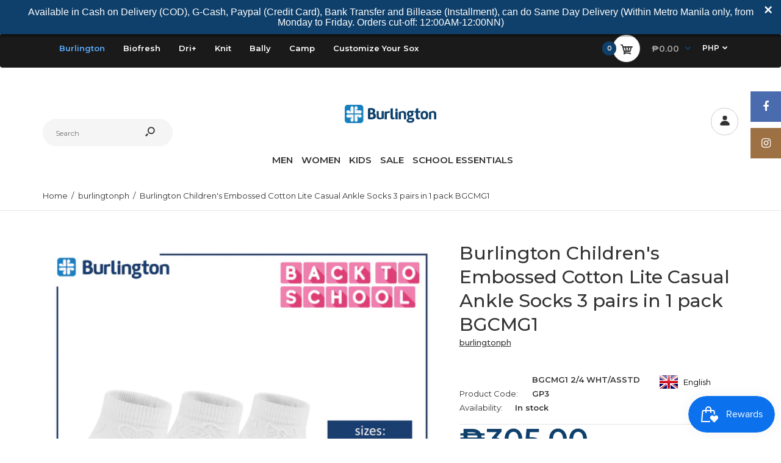

--- FILE ---
content_type: text/html; charset=utf-8
request_url: https://burlingtonphils.com/products/burlington-childrens-embossed-cotton-casual-ankle-socks-3-pairs-in-a-pack-bgcmg1
body_size: 48454
content:
<!DOCTYPE html>
<!--[if IE 7]><html lang="en" class="ie7 responsive"><![endif]-->
<!--[if IE 8]><html lang="en" class="ie8 responsive"><![endif]-->
<!--[if IE 9]><html lang="en" class="ie9 responsive"><![endif]-->
<!--[if !IE]><!--><html lang="en" class="responsive"><!--<![endif]-->
<head>
  <meta name="google-site-verification" content="VLm8_maxQjMqDYaQMnvTGo5KriksyjYkfX_dH7d6Lqc" />
  <!-- /snippets/SPO-social-meta-tags.liquid -->
<!-- version: 20220928 -->
<!-- SEO Product Optimizer -->
<!-- -->
<meta property="fb:app_id" content="1015003798605559" />
<meta property="og:url" content="https://burlingtonphils.com/products/burlington-childrens-embossed-cotton-casual-ankle-socks-3-pairs-in-a-pack-bgcmg1">

<meta property="og:type" content="product">
<meta property="product:price:amount" content="305.00" />
<meta property="product:price:currency" content="PHP" /><!-- This part handle your product page   -->
  
  
    <title>
      Burlington Children&#39;s Embossed Cotton Lite Casual Ankle Socks 3 pairs in 1 pack BGCMG1 &ndash; burlingtonph
    </title>
    <meta name="description" content="From the classroom to the playground, your kids need socks that can keep up! Our Back-to-School socks are crafted with soft, breathable materials that provid...">
  
  
  <!-- Facebook -->
  
    <meta property="og:title" content="Burlington Children&#39;s Embossed Cotton Lite Casual Ankle Socks 3 pairs in 1 pack BGCMG1">
    <meta property="og:description" content="From the classroom to the playground, your kids need socks that can keep up! Our Back-to-School socks are crafted with soft, breathable materials that provid...">
     <!-- default - list 3 products -->
      
        <meta property="og:image" content="http://burlingtonphils.com/cdn/shop/files/BGCMG1-06_97681872-6474-4708-9368-f804a9fdabc4_630x630.jpg?v=1746496165">
        <meta property="og:image:secure_url" content="https://burlingtonphils.com/cdn/shop/files/BGCMG1-06_97681872-6474-4708-9368-f804a9fdabc4_630x630.jpg?v=1746496165">
      
        <meta property="og:image" content="http://burlingtonphils.com/cdn/shop/files/BGCMG1-04_4ae7cafb-771c-4770-a3b8-f48d1f849d47_630x630.jpg?v=1746496165">
        <meta property="og:image:secure_url" content="https://burlingtonphils.com/cdn/shop/files/BGCMG1-04_4ae7cafb-771c-4770-a3b8-f48d1f849d47_630x630.jpg?v=1746496165">
      
        <meta property="og:image" content="http://burlingtonphils.com/cdn/shop/files/BGCMG1-02_729b0346-089f-4505-b01a-29a712c3456b_630x630.jpg?v=1746496165">
        <meta property="og:image:secure_url" content="https://burlingtonphils.com/cdn/shop/files/BGCMG1-02_729b0346-089f-4505-b01a-29a712c3456b_630x630.jpg?v=1746496165">
      
    
  
  <!-- Twitter -->
  
    <meta name="twitter:card" content="summary_large_image">
    <meta name="twitter:title" content="Burlington Children&#39;s Embossed Cotton Lite Casual Ankle Socks 3 pairs in 1 pack BGCMG1">
    <meta name="twitter:description" content="From the classroom to the playground, your kids need socks that can keep up! Our Back-to-School socks are crafted with soft, breathable materials that provid...">
     <!-- default - list 3 products -->
      
        <meta property="twitter:image" content="https://burlingtonphils.com/cdn/shop/files/BGCMG1-06_97681872-6474-4708-9368-f804a9fdabc4_grande.jpg?v=1746496165">
      
        <meta property="twitter:image" content="https://burlingtonphils.com/cdn/shop/files/BGCMG1-04_4ae7cafb-771c-4770-a3b8-f48d1f849d47_grande.jpg?v=1746496165">
      
        <meta property="twitter:image" content="https://burlingtonphils.com/cdn/shop/files/BGCMG1-02_729b0346-089f-4505-b01a-29a712c3456b_grande.jpg?v=1746496165">
      
    
  


<!-- END - SEO Product Optimizer -->

  <meta charset="utf-8" />
  <script src="https://cdnjs.cloudflare.com/ajax/libs/jquery/3.2.1/jquery.min.js"></script>
            <script type="text/javascript">var af_shop_id = 1583; var af_is_allowed = 1; var ar_base_uri = "https://storage.googleapis.com/singleton-software-bucket/advancedregistration/prod/main.js";</script><style>
    #AFRegistrationFormPreload {
        background: url(//burlingtonphils.com/cdn/s/global/lightbox/v204/loading.gif) center no-repeat;
        background-size: 30px;
        text-indent: -9999999px;
        display: block;
        width: 100%;
        height: 200px;
    }
</style>
<script type="text/javascript">
    var intervalId = null;
    var varCounter = 0;
    var containScriptTagFirstControll = false;
    var containScriptTagSecondControll = false;
    window.onload = function() {
        scripts = document.getElementsByTagName("script");
        for (var i = 0; i < scripts.length; i++) {
            if (scripts[i].src.includes(ar_base_uri)) {
                containScriptTagFirstControll = true;
            }
        }
        if (!containScriptTagFirstControll) {
            intervalId = setInterval(function() {
                if (varCounter < 5) {
                    varCounter++;
                    scripts = document.getElementsByTagName("script");
                    for (var i = 0; i < scripts.length; i++) {
                        if (scripts[i].src.includes(ar_base_uri)) {
                            containScriptTagSecondControll = true;
                        }
                    }
                } else {
                    if (!containScriptTagSecondControll) {
                        document.getElementById("AFRegistrationFormPreload").style.display = "none";
                        document.getElementById("AFOriginalRegistrationWrapper").style.display = "block";
                    }
                    clearInterval(intervalId);
                }
            }, 50);
        }
    }
</script><script> var aaaAnnConfig = {"isWebpushPermission":1}</script>    


  <select style="display:none!important;" name="aaa-ann-variantid">
    
    <option id="aaa-ann-variant-id-41704435777641"   value="1" > White/Asstd / 2/4
     </option>
    
    <option id="aaa-ann-variant-id-41704434991209"   value="1" > White/Asstd / 4/7
     </option>
    
    <option id="aaa-ann-variant-id-41704435023977"  value="0"  > White/Asstd / 7/10
     </option>
    
  </select>

 <script src="//staticxx.s3.amazonaws.com/aio_stats_lib_v1.min.js?v=1.0"></script>

<script id="sca_fg_cart_ShowGiftAsProductTemplate" type="text/template">
  
  <div class="item not-sca-qv" id="sca-freegift-{{productID}}">
    <a class="close_box" style="display: none;position: absolute;top:5px;right: 10px;font-size: 22px;font-weight: bold;cursor: pointer;text-decoration:none;color: #aaa;">×</a>
    <a href="/products/{{productHandle}}" target="_blank"><img style="margin-left: auto; margin-right: auto; width: 50%;" class="lazyOwl" data-src="{{productImageURL}}"></a>
    <div class="sca-product-shop">
      <div class="review-summary3">
        <div class="yotpo bottomLine" style="text-align:center"
          data-product-id="{{productID}}"
          data-product-models="{{productID}}"
          data-name="{{productTitle}}"
          data-url="/products/{{productHandle}}">
        </div>
      </div>
      <div class="f-fix"><span class="sca-product-title" style="white-space: nowrap;color:#000;{{showfgTitle}}">{{productTitle}}</span>
          <div id="product-variants-{{productID}}">
            <div class="sca-price" id="price-field-{{productID}}">
              <span class="sca-old-price">{{variant_compare_at_price}}</span>
              <span class="sca-special-price">{{variant_price}}</span>
            </div>
            <div id="stay-content-sca-freegift-{{productID}}" class="sca-fg-cart-item">
              <a class="close_box" style="display: none;position: absolute;top:5px;right: 10px;font-size: 22px;font-weight: bold;cursor: pointer;text-decoration:none;color: #aaa;">×</a>
              <select id="product-select-{{productID}}" name="id" style="display: none">
                {{optionVariantData}}
              </select>
            </div>
          </div>
          <button type='button' id="sca-btn-select-{{productID}}" class="sca-button" onclick="onclickSelect_{{productID}}();"><span>{{SelectButton}}</span></button>
          <button type='button' id="sca-btn-{{productID}}" class="sca-button" style="display: none"><span>{{AddToCartButton}}</span></button>
      </div>
    </div>
  </div>
  
</script>
<script id = "sca_fg_cart_ShowGiftAsProductScriptTemplate" type="text/template">
  
  
    var selectCallback_{{productID}}=function(t,a){if(t?(t.available?(SECOMAPP.jQuery("#sca-btn-{{productID}}").removeClass("disabled").removeAttr("disabled").html("<span>{{AddToCartButton}}</span>").fadeTo(200,1),SECOMAPP.jQuery("#sca-btn-{{productID}}").unbind("click"),SECOMAPP.jQuery("#sca-btn-{{productID}}").click(SECOMAPP.jQuery.proxy(function(){SECOMAPP.addGiftToCart(t.id,1)},t))):SECOMAPP.jQuery("#sca-btn-{{productID}}").html("<span>{{UnavailableButton}}</span>").addClass("disabled").attr("disabled","disabled").fadeTo(200,.5),t.compare_at_price>t.price?SECOMAPP.jQuery("#price-field-{{productID}}").html("<span class='sca-old-price'>"+SECOMAPP.formatMoney(t.compare_at_price)+"</span>&nbsp;<s class='sca-special-price'>"+SECOMAPP.formatMoney(t.price)+"</s>"):SECOMAPP.jQuery("#price-field-{{productID}}").html("<span class='sca-special-price'>"+SECOMAPP.formatMoney(t.price)+"</span>")):SECOMAPP.jQuery("#sca-btn-{{productID}}").html("<span>{{UnavailableButton}}</span>").addClass("disabled").attr("disabled","disabled").fadeTo(200,.5),t&&t.featured_image){var e=SECOMAPP.jQuery("#sca-freegift-{{productID}} img"),_=t.featured_image,c=e[0];Shopify.Image.switchImage(_,c,function(t,a,e){SECOMAPP.jQuery(e).parents("a").attr("href",t),SECOMAPP.jQuery(e).attr("src",t)})}},onclickSelect_{{productID}}=function(t){SECOMAPP.jQuery.getJSON("/products/{{productHandle}}.js",{_:(new Date).getTime()},function(t){SECOMAPP.jQuery(".owl-item #sca-freegift-{{productID}} span.sca-product-title").html(t.title);var e=[];SECOMAPP.jQuery.each(t.options,function(t,a){e[t]=a.name}),t.options=e;for(var a={{variantsGiftList}},_={{mainVariantsList}},c=t.variants.length-1;-1<c;c--)a.indexOf(t.variants[c].id)<0&&_.indexOf(t.variants[c].id)<0&&t.variants.splice(c,1);for(var o=_.length-1;-1<o;o--){var i=a[o],r=_[o],n=-1,s=-1;for(c=t.variants.length-1;-1<c;c--)t.variants[c].id==i?n=c:t.variants[c].id==r&&(s=c);-1<n&&-1<s&n!==s?("undefined"!=typeof SECOMAPP&&void 0!==SECOMAPP.fgsettings&&!0===SECOMAPP.fgsettings.sca_sync_gift&&void 0!==SECOMAPP.fgsettings.sca_fg_gift_variant_quantity_format&&"equal_original_inventory"===SECOMAPP.fgsettings.sca_fg_gift_variant_quantity_format&&(t.variants[n].available=t.variants[s].available,t.variants[n].inventory_management=t.variants[s].inventory_management),t.variants[n].option1=t.variants[s].option1,t.variants[n].options[0].name=t.variants[s].options[0].name,t.variants[n].options[1]&&(t.variants[n].options[1].name=t.variants[s].options[1].name,t.variants[n].option2=t.variants[s].option2),t.variants[n].options[2]&&(t.variants[n].options[2].name=t.variants[s].options[2].name,t.variants[n].option3=t.variants[s].option3),t.variants[n].title=t.variants[s].title,t.variants[n].name=t.variants[s].name,t.variants[n].public_title=t.variants[s].public_title,t.variants.splice(s,1)):(t.variants[s].id=i,t.variants[s].compare_at_price||(t.variants[s].compare_at_price=t.variants[s].price),t.variants[s].price=SECOMAPP.fgdata.giftid_price_mapping[i])}SECOMAPP.jQuery("#sca-btn-select-{{productID}}").hide(),SECOMAPP.jQuery("#product-select-{{productID}}").show(),SECOMAPP.jQuery("#sca-btn-{{productID}}").show(),SECOMAPP.jQuery("#stay-content-sca-freegift-{{productID}} .close_box").show(),SECOMAPP.jQuery("#stay-content-sca-freegift-{{productID}} .close_box").click(function(){SECOMAPP.jQuery("#stay-content-sca-freegift-{{productID}}").hide(),SECOMAPP.jQuery("#sca-btn-{{productID}}").hide(),SECOMAPP.jQuery("#sca-btn-select-{{productID}}").show()}),onclickSelect_{{productID}}=function(){SECOMAPP.jQuery("#stay-content-sca-freegift-{{productID}}").show(),SECOMAPP.jQuery("#sca-btn-{{productID}}").show(),SECOMAPP.jQuery("#sca-btn-select-{{productID}}").hide()},1==t.variants.length?(-1!==t.variants[0].title.indexOf("Default")&&SECOMAPP.jQuery("#sca-freegift-{{productID}} .selector-wrapper").hide(),1==t.variants[0].available&&(SECOMAPP.jQuery("#sca-btn-{{productID}}").show(),SECOMAPP.jQuery("#sca-btn-select-{{productID}}").hide(),SECOMAPP.jQuery("#sca-btn-{{productID}}").removeClass("disabled").removeAttr("disabled").html("<span>{{AddToCartButton}}</span>").fadeTo(200,1),SECOMAPP.jQuery("#sca-btn-{{productID}}").unbind("click"),SECOMAPP.jQuery("#sca-btn-{{productID}}").click(SECOMAPP.jQuery.proxy(function(){SECOMAPP.addGiftToCart(t.variants[0].id,1)},t)))):(new Shopify.OptionSelectors("product-select-{{productID}}",{product:t,onVariantSelected:selectCallback_{{productID}},enableHistoryState:!0}),SECOMAPP.jQuery("#stay-content-sca-freegift-{{productID}}").show(),SECOMAPP.jQuery("#stay-content-sca-freegift-{{productID}}").focus())})};1=={{variantsGiftList}}.length&&onclickSelect_{{productID}}();
  
</script>

<script id="sca_fg_cart_ShowGiftAsVariantTemplate" type="text/template">
  
  <div class="item not-sca-qv" id="sca-freegift-{{variantID}}">
    <a href="/products/{{productHandle}}?variant={{originalVariantID}}" target="_blank"><img style="margin-left: auto; margin-right: auto; width: 50%;" class="lazyOwl" data-src="{{variantImageURL}}"></a>
    <div class="sca-product-shop">
      <div class="review-summary3">
        <div class="yotpo bottomLine" style="text-align:center"
          data-product-id="{{productID}}"
          data-product-models="{{productID}}"
          data-name="{{productTitle}}"
          data-url="/products/{{productHandle}}">
        </div>
      </div>
      <div class="f-fix">
        <span class="sca-product-title" style="white-space: nowrap;color:#000;">{{variantTitle}}</span>
        <div class="sca-price">
          <span class="sca-old-price">{{variant_compare_at_price}}</span>
          <span class="sca-special-price">{{variant_price}}</span>
        </div>
        <button type="button" id="sca-btn{{variantID}}" class="sca-button" onclick="SECOMAPP.addGiftToCart({{variantID}},1);">
          <span>{{AddToCartButton}}</span>
        </button>
      </div>
    </div>
  </div>
  
</script>

<script id="sca_fg_prod_GiftList" type="text/template">
  
  <a style="text-decoration: none !important" id ="{{giftShowID}}" class="product-image freegif-product-image freegift-info-{{giftShowID}}"
     title="{{giftTitle}}" href="/products/{{productsHandle}}">
    <img class="not-sca-qv" src="{{giftImgUrl}}" alt="{{giftTitle}}" />
  </a>
  
</script>

<script id="sca_fg_prod_Gift_PopupDetail" type="text/template">
  
  <div class="sca-fg-item fg-info-{{giftShowID}}" style="display:none;z-index:2147483647;">
    <div class="sca-fg-item-options">
      <div class="sca-fg-item-option-title">
        <em>{{freegiftRuleName}}</em>
      </div>
      <div class="sca-fg-item-option-ct">
        <!--        <div class="sca-fg-image-item">
                        <img src="{{giftImgUrl}}" /> -->
        <div class="sca-fg-item-name">
          <a href="#">{{giftTitle}}</a>
        </div>
        <!--        </div> -->
      </div>
    </div>
  </div>
  
</script>

<script id="sca_fg_ajax_GiftListPopup" type="text/template">
  
  <div id="freegift_popup" class="mfp-hide">
    <div id="sca-fg-owl-carousel">
      <div id="freegift_cart_container" class="sca-fg-cart-container" style="display: none;">
        <div id="freegift_message" class="owl-carousel"></div>
      </div>
      <div id="sca-fg-slider-cart" style="display: none;">
        <div class="sca-fg-cart-title">
          <strong>{{popupTitle}}</strong>
        </div>
        <div id="sca_freegift_list" class="owl-carousel"></div>
      </div>
    </div>
  </div>
  
</script>

<script id="sca_fg_checkout_confirm_popup" type="text/template">
    
         <div class='sca-fg-checkout-confirm-popup' style='font-family: "Myriad","Cardo","Big Caslon","Bodoni MT",Georgia,serif; position: relative;background: #FFF;padding: 20px 20px 50px 20px;width: auto;max-width: 500px;margin: 20px auto;'>
             <h1 style='font-family: "Oswald","Cardo","Big Caslon","Bodoni MT",Georgia,serif;'>YOU CAN STILL ADD MORE!</h1>
             <p>You get 1 free item with every product purchased. It looks like you can still add more free item(s) to your cart. What would you like to do?</p>
             <p class='sca-fg-checkout-confirm-buttons' style='float: right;'>
                 <a class='btn popup-modal-dismiss action_button add_to_cart' href='#' style='width: 200px !important;margin-right: 20px;'>ADD MORE</a>
                 <a class='btn checkout__button continue-checkout action_button add_to_cart' href='/checkout' style='width: 200px !important;'>CHECKOUT</a>
             </p>
         </div>
    
</script>



<link href="//burlingtonphils.com/cdn/shop/t/2/assets/sca.freegift.css?v=165156737669823855401628231748" rel="stylesheet" type="text/css" media="all" />
<script src="//burlingtonphils.com/cdn/shopifycloud/storefront/assets/themes_support/option_selection-b017cd28.js" type="text/javascript"></script>
<script data-cfasync="false">
    Shopify.money_format = "₱{{amount}}";
    //enable checking free gifts condition when checkout clicked
    if ((typeof SECOMAPP) === 'undefined') { window.SECOMAPP = {}; };
    SECOMAPP.enableOverrideCheckout = true;
    //    SECOMAPP.preStopAppCallback = function(cart){
    //        if(typeof yotpo!=='undefined' && typeof yotpo.initWidgets==='function'){
    //            yotpo.initWidgets();
    //        }
    //    }
</script>
<script data-cfasync="false" type="text/javascript">
  /* Smart Ecommerce App (SEA Inc)
  * http://www.secomapp.com
  * Do not reuse those source codes if don't have permission of us.
  * */
  
  
  !function(){Array.isArray||(Array.isArray=function(e){return"[object Array]"===Object.prototype.toString.call(e)}),"function"!=typeof Object.create&&(Object.create=function(e){function t(){}return t.prototype=e,new t}),Object.keys||(Object.keys=function(e){var t,o=[];for(t in e)Object.prototype.hasOwnProperty.call(e,t)&&o.push(t);return o}),String.prototype.endsWith||Object.defineProperty(String.prototype,"endsWith",{value:function(e,t){var o=this.toString();(void 0===t||t>o.length)&&(t=o.length),t-=e.length;var r=o.indexOf(e,t);return-1!==r&&r===t},writable:!0,enumerable:!0,configurable:!0}),Array.prototype.indexOf||(Array.prototype.indexOf=function(e,t){var o;if(null==this)throw new TypeError('"this" is null or not defined');var r=Object(this),i=r.length>>>0;if(0===i)return-1;var n=+t||0;if(Math.abs(n)===1/0&&(n=0),n>=i)return-1;for(o=Math.max(n>=0?n:i-Math.abs(n),0);o<i;){if(o in r&&r[o]===e)return o;o++}return-1}),Array.prototype.forEach||(Array.prototype.forEach=function(e,t){var o,r;if(null==this)throw new TypeError(" this is null or not defined");var i=Object(this),n=i.length>>>0;if("function"!=typeof e)throw new TypeError(e+" is not a function");for(arguments.length>1&&(o=t),r=0;r<n;){var a;r in i&&(a=i[r],e.call(o,a,r,i)),r++}}),console=console||{},console.log=console.log||function(){},"undefined"==typeof Shopify&&(Shopify={}),"function"!=typeof Shopify.onError&&(Shopify.onError=function(){}),"undefined"==typeof SECOMAPP&&(SECOMAPP={}),SECOMAPP.removeGiftsVariant=function(e){setTimeout(function(){try{e("select option").not(".sca-fg-cart-item select option").filter(function(){var t=e(this).val(),o=e(this).text();-1!==o.indexOf(" - ")&&(o=o.slice(0,o.indexOf(" - ")));var r=[];return-1!==o.indexOf(" / ")&&(r=o.split(" / "),o=r[r.length-1]),!!(void 0!==SECOMAPP.gifts_list_avai&&void 0!==SECOMAPP.gifts_list_avai[t]||o.endsWith("% off)"))&&(e(this).parent("select").find("option").not(".sca-fg-cart-item select option").filter(function(){var r=e(this).val();return e(this).text().endsWith(o)||r==t}).remove(),e(".dropdown *,ul li,label,div").filter(function(){var r=e(this).html(),i=e(this).data("value");return r&&r.endsWith(o)||i==t}).remove(),!0)})}catch(e){console.log(e)}},500)},SECOMAPP.formatMoney=function(e,t){"string"==typeof e&&(e=e.replace(".",""));var o="",r="undefined"!=typeof Shopify&&void 0!==Shopify.money_format?Shopify.money_format:"{{amount}}",i=/\{\{\s*(\w+)\s*\}\}/,n=t||(void 0!==this.fgsettings&&"string"==typeof this.fgsettings.sca_currency_format&&this.fgsettings.sca_currency_format.indexOf("amount")>-1?this.fgsettings.sca_currency_format:null)||r;if(n.indexOf("amount_no_decimals_no_comma_separator")<0&&n.indexOf("amount_no_comma_separator_up_cents")<0&&n.indexOf("amount_up_cents")<0&&"function"==typeof Shopify.formatMoney)return Shopify.formatMoney(e,n);function a(e,t){return void 0===e?t:e}function s(e,t,o,r,i,n){if(t=a(t,2),o=a(o,","),r=a(r,"."),isNaN(e)||null==e)return 0;var s=(e=(e/100).toFixed(t)).split(".");return s[0].replace(/(\d)(?=(\d\d\d)+(?!\d))/g,"$1"+o)+(s[1]?i&&n?i+s[1]+n:r+s[1]:"")}switch(n.match(i)[1]){case"amount":o=s(e,2);break;case"amount_no_decimals":o=s(e,0);break;case"amount_with_comma_separator":o=s(e,2,",",".");break;case"amount_no_decimals_with_comma_separator":o=s(e,0,",",".");break;case"amount_no_decimals_no_comma_separator":o=s(e,0,"","");break;case"amount_up_cents":o=s(e,2,",","","<sup>","</sup>");break;case"amount_no_comma_separator_up_cents":o=s(e,2,"","","<sup>","</sup>")}return n.replace(i,o)},SECOMAPP.setCookie=function(e,t,o,r,i){var n=new Date;n.setTime(n.getTime()+24*o*60*60*1e3+60*r*1e3);var a="expires="+n.toUTCString();document.cookie=e+"="+t+";"+a+(i?";path="+i:";path=/")},SECOMAPP.deleteCookie=function(e,t){document.cookie=e+"=; expires=Thu, 01 Jan 1970 00:00:00 UTC; "+(t?";path="+t:";path=/")},SECOMAPP.getCookie=function(e){for(var t=e+"=",o=document.cookie.split(";"),r=0;r<o.length;r++){for(var i=o[r];" "==i.charAt(0);)i=i.substring(1);if(0==i.indexOf(t))return i.substring(t.length,i.length)}return""},SECOMAPP.getQueryString=function(){for(var e={},t=window.location.search.substring(1).split("&"),o=0;o<t.length;o++){var r=t[o].split("=");if(void 0===e[r[0]])e[r[0]]=decodeURIComponent(r[1]);else if("string"==typeof e[r[0]]){var i=[e[r[0]],decodeURIComponent(r[1])];e[r[0]]=i}else e[r[0]].push(decodeURIComponent(r[1]))}return e},SECOMAPP.freegifts_product_json=function(e){if(Array.isArray||(Array.isArray=function(e){return"[object Array]"===Object.prototype.toString.call(e)}),String.prototype.endsWith||Object.defineProperty(String.prototype,"endsWith",{value:function(e,t){var o=this.toString();(void 0===t||t>o.length)&&(t=o.length),t-=e.length;var r=o.indexOf(e,t);return-1!==r&&r===t}}),e){if(e.options&&Array.isArray(e.options))for(var t=0;t<e.options.length;t++){if(void 0!==e.options[t]&&void 0!==e.options[t].values)if((r=e.options[t]).values&&Array.isArray(r.values))for(var o=0;o<r.values.length;o++)(r.values[o].endsWith("(Freegifts)")||r.values[o].endsWith("% off)"))&&(r.values.splice(o,1),o--)}if(e.options_with_values&&Array.isArray(e.options_with_values))for(t=0;t<e.options_with_values.length;t++){var r;if(void 0!==e.options_with_values[t]&&void 0!==e.options_with_values[t].values)if((r=e.options_with_values[t]).values&&Array.isArray(r.values))for(o=0;o<r.values.length;o++)(r.values[o].title.endsWith("(Freegifts)")||r.values[o].title.endsWith("% off)"))&&(r.values.splice(o,1),o--)}var i=e.price,n=e.price_max,a=e.price_min,s=e.compare_at_price,c=e.compare_at_price_max,f=e.compare_at_price_min;if(e.variants&&Array.isArray(e.variants))for(var p=0;e.variants.length,void 0!==e.variants[p];p++){var l=e.variants[p],u=l.option3?l.option3:l.option2?l.option2:l.option1?l.option1:l.title?l.title:"";"undefined"!=typeof SECOMAPP&&void 0!==SECOMAPP.gifts_list_avai&&void 0!==SECOMAPP.gifts_list_avai[l.id]||u.endsWith("(Freegifts)")||u.endsWith("% off)")?(e.variants.splice(p,1),p-=1):((!n||n>=l.price)&&(n=l.price,i=l.price),(!a||a<=l.price)&&(a=l.price),l.compare_at_price&&((!c||c>=l.compare_at_price)&&(c=l.compare_at_price,s=l.compare_at_price),(!f||f<=l.compare_at_price)&&(f=l.compare_at_price)),void 0!==l.available&&1==l.available&&(e.available=!0))}e.price=i,e.price_max=a==n?null:a,e.price_min=n==a?null:n,e.compare_at_price=s,e.compare_at_price_max=f,e.compare_at_price_min=c,e.price_varies=n<a,e.compare_at_price_varies=c<f}return e},SECOMAPP.fg_codes=[],""!==SECOMAPP.getCookie("sca_fg_codes")&&(SECOMAPP.fg_codes=JSON.parse(SECOMAPP.getCookie("sca_fg_codes")));var e=SECOMAPP.getQueryString();e.freegifts_code&&-1===SECOMAPP.fg_codes.indexOf(e.freegifts_code)&&(void 0!==SECOMAPP.activateOnlyOnePromoCode&&!0===SECOMAPP.activateOnlyOnePromoCode&&(SECOMAPP.fg_codes=[]),SECOMAPP.fg_codes.push(e.freegifts_code),SECOMAPP.setCookie("sca_fg_codes",JSON.stringify(SECOMAPP.fg_codes)))}();
  
  ;SECOMAPP.customer={};SECOMAPP.customer.orders=[];SECOMAPP.customer.freegifts=[];;SECOMAPP.customer.email=null;SECOMAPP.customer.first_name=null;SECOMAPP.customer.last_name=null;SECOMAPP.customer.tags=null;SECOMAPP.customer.orders_count=null;SECOMAPP.customer.total_spent=null;
</script>


	

	
<!-- BEGIN app block: shopify://apps/rt-christmas-snowfall-effects/blocks/app-embed/0cf10f7c-3937-48ce-9253-6ac6f06bc961 --><script>
  window.roarJs = window.roarJs || {};
  roarJs.XmasConfig = {
    metafields: {
      shop: "burlingtonph.myshopify.com",
      settings: {"enabled":"0","param":{"block_order":["block-1637657392531"],"blocks":{"block-1637657392531":{"type":"#10053","text":"","color":"#efefef","image":""}},"enabled":"0","number":"40","speed_min":"1","speed_max":"3","min_size":"10","max_size":"25","vertical_size":"800","fade_away":"1","random_color":"0","backdrop":{"enabled":"0","color":"#fca2b0","opacity":"25","time":"0"}},"advanced":{"show_on":"all","show_mobile":"1"},"music":{"enabled":"0","song":"jingle-bells-8-bit","greeting":"0","greeting_text":"Feel the song","position":{"value":"bottom_left","bottom":"20","top":"20","left":"20","right":"20"},"style":{"color":"#ffffff","size":"40","icon":"2"}},"xmas_corner":{"enabled":"0","top_left":{"enabled":"0","decor":"raxm_tl-2","width":"200","top":"0","left":"0"},"top_right":{"enabled":"0","decor":"raxm_tr-2","width":"200","top":"0","right":"0"},"bottom_left":{"enabled":"1","decor":"raxm_bl-6","width":"200","bottom":"0","left":"0"},"bottom_right":{"enabled":"1","decor":"raxm_br-6","width":"200","bottom":"0","right":"0"}},"xmas_gift":{"enabled":"0","title":"Happy Christmas","message":"Announce something here","color":"#ffffff","background":"#BC1C2D","bg_image_enabled":"0","bg_image":"7","icon_type":"2","icon_size":"60","position":{"value":"bottom_right","bottom":"20","top":"20","left":"20","right":"20"}},"xmas_light":{"enabled":"0","background":"#222222","color_1":"#00f7a5","color_2":"#fff952","color_3":"#00ffff","color_4":"#f70094","simple":"0"},"xmas_santa":{"enabled":"0","decor":"raxm_sc","width":"200","position":"middle"},"xmas_storm":{"enabled":"1","number":"600","color":"#efefef","simple":"1"},"confetti":{"enabled":"0","count":"50","size":"20","speed":"10","opacity":"80","color_1":"#e6261f","color_2":"#eb7532","color_3":"#f7d038","color_4":"#a3e048","color_5":"#34bbe6","color_6":"#4355db"},"leaves":{"enabled":"0","count":"50","size":"20","speed":"10","opacity":"80","color_1":"#ff9f32","color_2":"#ffc46c","color_3":"#ff956e","color_4":"#f86161"},"firework":{"enabled":"0","count":"6","scale":"200","speed":"40","stroke":"1","opacity":"80","color_1":"#00ff78","color_2":"#245d41","color_3":"#ceff00"},"particles":{"enabled":"0","count":"30","radius":"16","speed":"20","opacity":"80","color_1":"#51cacc","color_2":"#9df871","color_3":"#e0ff77","color_4":"#de9dd6","color_5":"#ff708e"},"rainy":{"enabled":"0","count":"7","scale":"60","speed":"20","stroke":"1","min":"7","max":"14","opacity":"80","color_1":"#01cbe1","color_2":"#38e0f5","color_3":"#a9f0f9"},"ripple":{"enabled":"0","count":"20","radius":"20","speed":"60","stroke":"1","variant":"50","opacity":"80","color_1":"#089ccc","color_2":"#f5b70f","color_3":"#cc0505","color_4":"#e7e0c9","color_5":"#9bcc31"},"sunny":{"enabled":"0","type":"1","show_dust":"1"},"holiday":{"enabled":"0","type":"2"},"only1":"true"},
      moneyFormat: "₱{{amount}}"
    }
  }
</script>


<!-- END app block --><!-- BEGIN app block: shopify://apps/inkybay-product-personalizer/blocks/app-embed/06a6337d-7eae-493f-b4ed-8b9f394746af --><!-- END app block --><!-- BEGIN app block: shopify://apps/vify-gift-cards/blocks/gift-card-issue/43d9e0cc-139a-4d15-b0b8-63f2863afb32 --><script>
  
  var jsProduct = {"id":7363293741161,"title":"Burlington Children's Embossed Cotton Lite Casual Ankle Socks 3 pairs in 1 pack BGCMG1","handle":"burlington-childrens-embossed-cotton-casual-ankle-socks-3-pairs-in-a-pack-bgcmg1","description":"\u003cp class=\"MsoNormal\" style=\"text-align: justify; line-height: 115%;\"\u003e\u003cspan style=\"font-size: 12.0pt; line-height: 115%; font-family: 'Calibri Light',sans-serif; mso-ascii-theme-font: major-latin; mso-hansi-theme-font: major-latin; mso-bidi-theme-font: major-latin;\"\u003eFrom the classroom to the playground, your kids need socks that can keep up! Our Back-to-School socks are crafted with soft, breathable materials that provide all-day comfort—with reinforced heels and toes that ensure maximum durability, keeping up even during the most energetic days.\u003c\/span\u003e\u003c\/p\u003e\n\u003cp class=\"MsoNormal\" style=\"line-height: 115%;\"\u003e\u003cb\u003e\u003cspan style=\"font-size: 12.0pt; line-height: 115%; font-family: 'Calibri Light',sans-serif; mso-ascii-theme-font: major-latin; mso-hansi-theme-font: major-latin; mso-bidi-theme-font: major-latin;\"\u003eBENEFITS:\u003c\/span\u003e\u003c\/b\u003e\u003c\/p\u003e\n\u003cp class=\"MsoListParagraphCxSpFirst\" style=\"text-indent: -22.5pt; line-height: 115%; mso-list: l0 level1 lfo1;\"\u003e\u003c!-- [if !supportLists]--\u003e\u003cspan style=\"font-size: 12.0pt; line-height: 115%; font-family: 'Calibri Light',sans-serif; mso-fareast-font-family: 'Calibri Light';\"\u003e\u003cspan style=\"mso-list: Ignore;\"\u003e-\u003cspan style=\"font: 7.0pt 'Times New Roman';\"\u003e             \u003c\/span\u003e\u003c\/span\u003e\u003c\/span\u003e\u003c!--[endif]--\u003e\u003cspan style=\"font-size: 12.0pt; line-height: 115%; font-family: 'Calibri Light',sans-serif; mso-ascii-theme-font: major-latin; mso-hansi-theme-font: major-latin; mso-bidi-theme-font: major-latin;\"\u003eSoft and breathable fabric \u003c\/span\u003e\u003c\/p\u003e\n\u003cp class=\"MsoListParagraphCxSpMiddle\" style=\"text-indent: -22.5pt; line-height: 115%; mso-list: l0 level1 lfo1;\"\u003e\u003c!-- [if !supportLists]--\u003e\u003cspan style=\"font-size: 12.0pt; line-height: 115%; font-family: 'Calibri Light',sans-serif; mso-fareast-font-family: 'Calibri Light';\"\u003e\u003cspan style=\"mso-list: Ignore;\"\u003e-\u003cspan style=\"font: 7.0pt 'Times New Roman';\"\u003e             \u003c\/span\u003e\u003c\/span\u003e\u003c\/span\u003e\u003c!--[endif]--\u003e\u003cspan style=\"font-size: 12.0pt; line-height: 115%; font-family: 'Calibri Light',sans-serif; mso-ascii-theme-font: major-latin; mso-hansi-theme-font: major-latin; mso-bidi-theme-font: major-latin;\"\u003eDurable elastic top\u003c\/span\u003e\u003c\/p\u003e\n\u003cp class=\"MsoListParagraphCxSpMiddle\" style=\"text-indent: -22.5pt; line-height: 115%; mso-list: l0 level1 lfo1;\"\u003e\u003c!-- [if !supportLists]--\u003e\u003cspan style=\"font-size: 12.0pt; line-height: 115%; font-family: 'Calibri Light',sans-serif; mso-fareast-font-family: 'Calibri Light';\"\u003e\u003cspan style=\"mso-list: Ignore;\"\u003e-\u003cspan style=\"font: 7.0pt 'Times New Roman';\"\u003e             \u003c\/span\u003e\u003c\/span\u003e\u003c\/span\u003e\u003c!--[endif]--\u003e\u003cspan style=\"font-size: 12.0pt; line-height: 115%; font-family: 'Calibri Light',sans-serif; mso-ascii-theme-font: major-latin; mso-hansi-theme-font: major-latin; mso-bidi-theme-font: major-latin;\"\u003eFull comfort fit\u003c\/span\u003e\u003c\/p\u003e\n\u003cp class=\"MsoListParagraphCxSpLast\" style=\"text-indent: -22.5pt; line-height: 115%; mso-list: l0 level1 lfo1;\"\u003e\u003c!-- [if !supportLists]--\u003e\u003cspan style=\"font-size: 12.0pt; line-height: 115%; font-family: 'Calibri Light',sans-serif; mso-fareast-font-family: 'Calibri Light';\"\u003e\u003cspan style=\"mso-list: Ignore;\"\u003e-\u003cspan style=\"font: 7.0pt 'Times New Roman';\"\u003e             \u003c\/span\u003e\u003c\/span\u003e\u003c\/span\u003e\u003c!--[endif]--\u003e\u003cspan style=\"font-size: 12.0pt; line-height: 115%; font-family: 'Calibri Light',sans-serif; mso-ascii-theme-font: major-latin; mso-hansi-theme-font: major-latin; mso-bidi-theme-font: major-latin;\"\u003eLightweight \u003c\/span\u003e\u003c\/p\u003e\n\u003cp class=\"MsoNormal\" style=\"line-height: 115%;\"\u003e\u003cb\u003e\u003cspan style=\"font-size: 12.0pt; line-height: 115%; font-family: 'Calibri Light',sans-serif; mso-ascii-theme-font: major-latin; mso-hansi-theme-font: major-latin; mso-bidi-theme-font: major-latin;\"\u003eMATERIAL COMPOSITION:\u003c\/span\u003e\u003c\/b\u003e\u003cspan style=\"font-size: 12.0pt; line-height: 115%; font-family: 'Calibri Light',sans-serif; mso-ascii-theme-font: major-latin; mso-hansi-theme-font: major-latin; mso-bidi-theme-font: major-latin;\"\u003e\u003c\/span\u003e\u003c\/p\u003e\n\u003cp class=\"MsoListParagraphCxSpFirst\" style=\"text-indent: -22.5pt; line-height: 115%; mso-list: l1 level1 lfo2;\"\u003e\u003c!-- [if !supportLists]--\u003e\u003cspan style=\"font-size: 12.0pt; line-height: 115%; font-family: 'Calibri Light',sans-serif; mso-fareast-font-family: 'Calibri Light';\"\u003e\u003cspan style=\"mso-list: Ignore;\"\u003e-\u003cspan style=\"font: 7.0pt 'Times New Roman';\"\u003e             \u003c\/span\u003e\u003c\/span\u003e\u003c\/span\u003e\u003c!--[endif]--\u003e\u003cspan style=\"font-size: 12.0pt; line-height: 115%; font-family: 'Calibri Light',sans-serif; mso-ascii-theme-font: major-latin; mso-hansi-theme-font: major-latin; mso-bidi-theme-font: major-latin;\"\u003e80% Cotton\u003c\/span\u003e\u003c\/p\u003e\n\u003cp class=\"MsoListParagraphCxSpMiddle\" style=\"text-indent: -22.5pt; line-height: 115%; mso-list: l1 level1 lfo2;\"\u003e\u003c!-- [if !supportLists]--\u003e\u003cspan style=\"font-size: 12.0pt; line-height: 115%; font-family: 'Calibri Light',sans-serif; mso-fareast-font-family: 'Calibri Light';\"\u003e\u003cspan style=\"mso-list: Ignore;\"\u003e-\u003cspan style=\"font: 7.0pt 'Times New Roman';\"\u003e             \u003c\/span\u003e\u003c\/span\u003e\u003c\/span\u003e\u003c!--[endif]--\u003e\u003cspan style=\"font-size: 12.0pt; line-height: 115%; font-family: 'Calibri Light',sans-serif; mso-ascii-theme-font: major-latin; mso-hansi-theme-font: major-latin; mso-bidi-theme-font: major-latin;\"\u003e15% Nylon\u003c\/span\u003e\u003c\/p\u003e\n\u003cp class=\"MsoListParagraphCxSpLast\" style=\"text-indent: -22.5pt; line-height: 115%; mso-list: l1 level1 lfo2;\"\u003e\u003c!-- [if !supportLists]--\u003e\u003cspan style=\"font-size: 12.0pt; line-height: 115%; font-family: 'Calibri Light',sans-serif; mso-fareast-font-family: 'Calibri Light';\"\u003e\u003cspan style=\"mso-list: Ignore;\"\u003e-\u003cspan style=\"font: 7.0pt 'Times New Roman';\"\u003e             \u003c\/span\u003e\u003c\/span\u003e\u003c\/span\u003e\u003c!--[endif]--\u003e\u003cspan style=\"font-size: 12.0pt; line-height: 115%; font-family: 'Calibri Light',sans-serif; mso-ascii-theme-font: major-latin; mso-hansi-theme-font: major-latin; mso-bidi-theme-font: major-latin;\"\u003e5% Spandex\u003c\/span\u003e\u003c\/p\u003e\n\u003cp class=\"MsoNormal\" style=\"line-height: 115%;\"\u003e\u003cb\u003e\u003cspan style=\"font-size: 12.0pt; line-height: 115%; font-family: 'Calibri Light',sans-serif; mso-ascii-theme-font: major-latin; mso-hansi-theme-font: major-latin; mso-bidi-theme-font: major-latin;\"\u003eSIZE:\u003c\/span\u003e\u003c\/b\u003e\u003cspan style=\"font-size: 12.0pt; line-height: 115%; font-family: 'Calibri Light',sans-serif; mso-ascii-theme-font: major-latin; mso-hansi-theme-font: major-latin; mso-bidi-theme-font: major-latin;\"\u003e\u003c\/span\u003e\u003c\/p\u003e\n\u003cp class=\"MsoNormal\" style=\"line-height: 115%;\"\u003e\u003cspan style=\"font-size: 12.0pt; line-height: 115%; font-family: 'Calibri Light',sans-serif; mso-ascii-theme-font: major-latin; mso-hansi-theme-font: major-latin; mso-bidi-theme-font: major-latin;\"\u003eKids size chart:\u003cbr\u003e2\/4 - fits ages 2 - 4 years old\u003c\/span\u003e\u003c\/p\u003e\n\u003cp class=\"MsoNormal\" style=\"line-height: 115%;\"\u003e\u003cspan style=\"font-size: 12.0pt; line-height: 115%; font-family: 'Calibri Light',sans-serif; mso-ascii-theme-font: major-latin; mso-hansi-theme-font: major-latin; mso-bidi-theme-font: major-latin;\"\u003e4\/7 - fits ages 4 - 7 years old\u003c\/span\u003e\u003c\/p\u003e\n\u003cp class=\"MsoNormal\" style=\"line-height: 115%;\"\u003e\u003cspan style=\"font-size: 12.0pt; line-height: 115%; font-family: 'Calibri Light',sans-serif; mso-ascii-theme-font: major-latin; mso-hansi-theme-font: major-latin; mso-bidi-theme-font: major-latin;\"\u003e7\/10 - fits ages 7 - 10 years old \u003c\/span\u003e\u003c\/p\u003e\n\u003cp class=\"MsoNormal\" style=\"line-height: 115%;\"\u003e\u003cspan style=\"font-size: 12.0pt; line-height: 115%; font-family: 'Calibri Light',sans-serif; mso-ascii-theme-font: major-latin; mso-hansi-theme-font: major-latin; mso-bidi-theme-font: major-latin;\"\u003e\u003cspan style=\"mso-spacerun: yes;\"\u003e \u003c\/span\u003e\u003c\/span\u003e\u003c\/p\u003e\n\u003cp class=\"MsoNormal\" style=\"line-height: 115%;\"\u003e\u003cb\u003e\u003cspan style=\"font-size: 12.0pt; line-height: 115%; font-family: 'Calibri Light',sans-serif; mso-ascii-theme-font: major-latin; mso-hansi-theme-font: major-latin; mso-bidi-theme-font: major-latin;\"\u003eDIRECTION FOR USE \/ NOTE\u003c\/span\u003e\u003c\/b\u003e\u003cspan style=\"font-size: 12.0pt; line-height: 115%; font-family: 'Calibri Light',sans-serif; mso-ascii-theme-font: major-latin; mso-hansi-theme-font: major-latin; mso-bidi-theme-font: major-latin;\"\u003e:\u003c\/span\u003e\u003c\/p\u003e\n\u003cp\u003e\u003cspan style=\"font-size: 12.0pt; line-height: 107%; font-family: 'Calibri Light',sans-serif; mso-ascii-theme-font: major-latin; mso-fareast-font-family: Calibri; mso-fareast-theme-font: minor-latin; mso-hansi-theme-font: major-latin; mso-bidi-theme-font: major-latin; mso-ansi-language: EN-US; mso-fareast-language: EN-US; mso-bidi-language: AR-SA;\"\u003eNote for Washing:\u003cbr\u003eTurn your socks inside out before washing\u003cbr\u003eMachine wash warm\u003cbr\u003eMedium Tumble Dry\u003cbr\u003eDo not Bleach\u003cbr\u003eDo not Iron\u003c\/span\u003e\u003c\/p\u003e","published_at":"2024-07-03T12:00:44+08:00","created_at":"2024-07-03T12:00:44+08:00","vendor":"burlingtonph","type":"Socks","tags":["All","Burlington","Burlington Kids","Burlington New Arrival","socks"],"price":30500,"price_min":30500,"price_max":30500,"available":true,"price_varies":false,"compare_at_price":30500,"compare_at_price_min":30500,"compare_at_price_max":30500,"compare_at_price_varies":false,"variants":[{"id":41704435777641,"title":"White\/Asstd \/ 2\/4","option1":"White\/Asstd","option2":"2\/4","option3":null,"sku":"BGCMG1 2\/4 WHT\/ASSTD GP3","requires_shipping":true,"taxable":true,"featured_image":{"id":33283082420329,"product_id":7363293741161,"position":1,"created_at":"2025-05-06T09:47:59+08:00","updated_at":"2025-05-06T09:49:25+08:00","alt":null,"width":2083,"height":2083,"src":"\/\/burlingtonphils.com\/cdn\/shop\/files\/BGCMG1-02_729b0346-089f-4505-b01a-29a712c3456b.jpg?v=1746496165","variant_ids":[41704435777641]},"available":true,"name":"Burlington Children's Embossed Cotton Lite Casual Ankle Socks 3 pairs in 1 pack BGCMG1 - White\/Asstd \/ 2\/4","public_title":"White\/Asstd \/ 2\/4","options":["White\/Asstd","2\/4"],"price":30500,"weight":0,"compare_at_price":30500,"inventory_management":"shopify","barcode":"","featured_media":{"alt":null,"id":25546380771433,"position":1,"preview_image":{"aspect_ratio":1.0,"height":2083,"width":2083,"src":"\/\/burlingtonphils.com\/cdn\/shop\/files\/BGCMG1-02_729b0346-089f-4505-b01a-29a712c3456b.jpg?v=1746496165"}},"requires_selling_plan":false,"selling_plan_allocations":[]},{"id":41704434991209,"title":"White\/Asstd \/ 4\/7","option1":"White\/Asstd","option2":"4\/7","option3":null,"sku":"BGCMG1 4\/7 WHT\/ASSTD GP3","requires_shipping":true,"taxable":true,"featured_image":{"id":33283082879081,"product_id":7363293741161,"position":5,"created_at":"2025-05-06T09:48:20+08:00","updated_at":"2025-05-06T09:49:25+08:00","alt":null,"width":2083,"height":2083,"src":"\/\/burlingtonphils.com\/cdn\/shop\/files\/BGCMG1-08_c91e8f06-803c-4e3e-9bc4-739ebc83f269.jpg?v=1746496165","variant_ids":[41704434991209]},"available":true,"name":"Burlington Children's Embossed Cotton Lite Casual Ankle Socks 3 pairs in 1 pack BGCMG1 - White\/Asstd \/ 4\/7","public_title":"White\/Asstd \/ 4\/7","options":["White\/Asstd","4\/7"],"price":30500,"weight":0,"compare_at_price":30500,"inventory_management":"shopify","barcode":"","featured_media":{"alt":null,"id":25546381197417,"position":5,"preview_image":{"aspect_ratio":1.0,"height":2083,"width":2083,"src":"\/\/burlingtonphils.com\/cdn\/shop\/files\/BGCMG1-08_c91e8f06-803c-4e3e-9bc4-739ebc83f269.jpg?v=1746496165"}},"requires_selling_plan":false,"selling_plan_allocations":[]},{"id":41704435023977,"title":"White\/Asstd \/ 7\/10","option1":"White\/Asstd","option2":"7\/10","option3":null,"sku":"BGCMG1 7\/10 WHT\/ASSTD GP3","requires_shipping":true,"taxable":true,"featured_image":{"id":32911679783017,"product_id":7363293741161,"position":9,"created_at":"2025-02-06T15:44:44+08:00","updated_at":"2025-05-06T09:49:25+08:00","alt":null,"width":4167,"height":4167,"src":"\/\/burlingtonphils.com\/cdn\/shop\/files\/BGCMG1_7-10_COLLATS-04_d84aae9f-53f7-4733-8e3e-0486e09d372e.jpg?v=1746496165","variant_ids":[41704435023977]},"available":false,"name":"Burlington Children's Embossed Cotton Lite Casual Ankle Socks 3 pairs in 1 pack BGCMG1 - White\/Asstd \/ 7\/10","public_title":"White\/Asstd \/ 7\/10","options":["White\/Asstd","7\/10"],"price":30500,"weight":0,"compare_at_price":30500,"inventory_management":"shopify","barcode":"","featured_media":{"alt":null,"id":25278609817705,"position":9,"preview_image":{"aspect_ratio":1.0,"height":4167,"width":4167,"src":"\/\/burlingtonphils.com\/cdn\/shop\/files\/BGCMG1_7-10_COLLATS-04_d84aae9f-53f7-4733-8e3e-0486e09d372e.jpg?v=1746496165"}},"requires_selling_plan":false,"selling_plan_allocations":[]}],"images":["\/\/burlingtonphils.com\/cdn\/shop\/files\/BGCMG1-02_729b0346-089f-4505-b01a-29a712c3456b.jpg?v=1746496165","\/\/burlingtonphils.com\/cdn\/shop\/files\/BGCMG1-04_4ae7cafb-771c-4770-a3b8-f48d1f849d47.jpg?v=1746496165","\/\/burlingtonphils.com\/cdn\/shop\/files\/BGCMG1-06_97681872-6474-4708-9368-f804a9fdabc4.jpg?v=1746496165","\/\/burlingtonphils.com\/cdn\/shop\/files\/BGCMG1-20.jpg?v=1746496165","\/\/burlingtonphils.com\/cdn\/shop\/files\/BGCMG1-08_c91e8f06-803c-4e3e-9bc4-739ebc83f269.jpg?v=1746496165","\/\/burlingtonphils.com\/cdn\/shop\/files\/BGCMG1-10_9fab3655-3d4b-466a-8912-56af72ad3868.jpg?v=1746496165","\/\/burlingtonphils.com\/cdn\/shop\/files\/BGCMG1-12_83237b09-aa24-4e9b-92fe-15dec9698280.jpg?v=1746496165","\/\/burlingtonphils.com\/cdn\/shop\/files\/BGCMG1-22.jpg?v=1746496165","\/\/burlingtonphils.com\/cdn\/shop\/files\/BGCMG1_7-10_COLLATS-04_d84aae9f-53f7-4733-8e3e-0486e09d372e.jpg?v=1746496165","\/\/burlingtonphils.com\/cdn\/shop\/files\/BGCMG1_7-10_COLLATS-05.jpg?v=1746496165","\/\/burlingtonphils.com\/cdn\/shop\/files\/BGCMG1_7-10_COLLATS-06.jpg?v=1746496165","\/\/burlingtonphils.com\/cdn\/shop\/files\/BURLINGTON_SOCKS_SIZE-04_1_b45e51b6-927b-4f78-9a44-08045731b073.jpg?v=1746496165"],"featured_image":"\/\/burlingtonphils.com\/cdn\/shop\/files\/BGCMG1-02_729b0346-089f-4505-b01a-29a712c3456b.jpg?v=1746496165","options":["Color","Size"],"media":[{"alt":null,"id":25546380771433,"position":1,"preview_image":{"aspect_ratio":1.0,"height":2083,"width":2083,"src":"\/\/burlingtonphils.com\/cdn\/shop\/files\/BGCMG1-02_729b0346-089f-4505-b01a-29a712c3456b.jpg?v=1746496165"},"aspect_ratio":1.0,"height":2083,"media_type":"image","src":"\/\/burlingtonphils.com\/cdn\/shop\/files\/BGCMG1-02_729b0346-089f-4505-b01a-29a712c3456b.jpg?v=1746496165","width":2083},{"alt":null,"id":25546380804201,"position":2,"preview_image":{"aspect_ratio":1.0,"height":2083,"width":2083,"src":"\/\/burlingtonphils.com\/cdn\/shop\/files\/BGCMG1-04_4ae7cafb-771c-4770-a3b8-f48d1f849d47.jpg?v=1746496165"},"aspect_ratio":1.0,"height":2083,"media_type":"image","src":"\/\/burlingtonphils.com\/cdn\/shop\/files\/BGCMG1-04_4ae7cafb-771c-4770-a3b8-f48d1f849d47.jpg?v=1746496165","width":2083},{"alt":null,"id":25546381131881,"position":3,"preview_image":{"aspect_ratio":1.0,"height":2083,"width":2083,"src":"\/\/burlingtonphils.com\/cdn\/shop\/files\/BGCMG1-06_97681872-6474-4708-9368-f804a9fdabc4.jpg?v=1746496165"},"aspect_ratio":1.0,"height":2083,"media_type":"image","src":"\/\/burlingtonphils.com\/cdn\/shop\/files\/BGCMG1-06_97681872-6474-4708-9368-f804a9fdabc4.jpg?v=1746496165","width":2083},{"alt":null,"id":25546381525097,"position":4,"preview_image":{"aspect_ratio":1.0,"height":2083,"width":2083,"src":"\/\/burlingtonphils.com\/cdn\/shop\/files\/BGCMG1-20.jpg?v=1746496165"},"aspect_ratio":1.0,"height":2083,"media_type":"image","src":"\/\/burlingtonphils.com\/cdn\/shop\/files\/BGCMG1-20.jpg?v=1746496165","width":2083},{"alt":null,"id":25546381197417,"position":5,"preview_image":{"aspect_ratio":1.0,"height":2083,"width":2083,"src":"\/\/burlingtonphils.com\/cdn\/shop\/files\/BGCMG1-08_c91e8f06-803c-4e3e-9bc4-739ebc83f269.jpg?v=1746496165"},"aspect_ratio":1.0,"height":2083,"media_type":"image","src":"\/\/burlingtonphils.com\/cdn\/shop\/files\/BGCMG1-08_c91e8f06-803c-4e3e-9bc4-739ebc83f269.jpg?v=1746496165","width":2083},{"alt":null,"id":25546381230185,"position":6,"preview_image":{"aspect_ratio":1.0,"height":2083,"width":2083,"src":"\/\/burlingtonphils.com\/cdn\/shop\/files\/BGCMG1-10_9fab3655-3d4b-466a-8912-56af72ad3868.jpg?v=1746496165"},"aspect_ratio":1.0,"height":2083,"media_type":"image","src":"\/\/burlingtonphils.com\/cdn\/shop\/files\/BGCMG1-10_9fab3655-3d4b-466a-8912-56af72ad3868.jpg?v=1746496165","width":2083},{"alt":null,"id":25546381492329,"position":7,"preview_image":{"aspect_ratio":1.0,"height":2083,"width":2083,"src":"\/\/burlingtonphils.com\/cdn\/shop\/files\/BGCMG1-12_83237b09-aa24-4e9b-92fe-15dec9698280.jpg?v=1746496165"},"aspect_ratio":1.0,"height":2083,"media_type":"image","src":"\/\/burlingtonphils.com\/cdn\/shop\/files\/BGCMG1-12_83237b09-aa24-4e9b-92fe-15dec9698280.jpg?v=1746496165","width":2083},{"alt":null,"id":25546381787241,"position":8,"preview_image":{"aspect_ratio":1.0,"height":2083,"width":2083,"src":"\/\/burlingtonphils.com\/cdn\/shop\/files\/BGCMG1-22.jpg?v=1746496165"},"aspect_ratio":1.0,"height":2083,"media_type":"image","src":"\/\/burlingtonphils.com\/cdn\/shop\/files\/BGCMG1-22.jpg?v=1746496165","width":2083},{"alt":null,"id":25278609817705,"position":9,"preview_image":{"aspect_ratio":1.0,"height":4167,"width":4167,"src":"\/\/burlingtonphils.com\/cdn\/shop\/files\/BGCMG1_7-10_COLLATS-04_d84aae9f-53f7-4733-8e3e-0486e09d372e.jpg?v=1746496165"},"aspect_ratio":1.0,"height":4167,"media_type":"image","src":"\/\/burlingtonphils.com\/cdn\/shop\/files\/BGCMG1_7-10_COLLATS-04_d84aae9f-53f7-4733-8e3e-0486e09d372e.jpg?v=1746496165","width":4167},{"alt":null,"id":25278598905961,"position":10,"preview_image":{"aspect_ratio":1.0,"height":4167,"width":4167,"src":"\/\/burlingtonphils.com\/cdn\/shop\/files\/BGCMG1_7-10_COLLATS-05.jpg?v=1746496165"},"aspect_ratio":1.0,"height":4167,"media_type":"image","src":"\/\/burlingtonphils.com\/cdn\/shop\/files\/BGCMG1_7-10_COLLATS-05.jpg?v=1746496165","width":4167},{"alt":null,"id":25278598938729,"position":11,"preview_image":{"aspect_ratio":1.0,"height":4167,"width":4167,"src":"\/\/burlingtonphils.com\/cdn\/shop\/files\/BGCMG1_7-10_COLLATS-06.jpg?v=1746496165"},"aspect_ratio":1.0,"height":4167,"media_type":"image","src":"\/\/burlingtonphils.com\/cdn\/shop\/files\/BGCMG1_7-10_COLLATS-06.jpg?v=1746496165","width":4167},{"alt":null,"id":24603093303401,"position":12,"preview_image":{"aspect_ratio":1.0,"height":4167,"width":4167,"src":"\/\/burlingtonphils.com\/cdn\/shop\/files\/BURLINGTON_SOCKS_SIZE-04_1_b45e51b6-927b-4f78-9a44-08045731b073.jpg?v=1746496165"},"aspect_ratio":1.0,"height":4167,"media_type":"image","src":"\/\/burlingtonphils.com\/cdn\/shop\/files\/BURLINGTON_SOCKS_SIZE-04_1_b45e51b6-927b-4f78-9a44-08045731b073.jpg?v=1746496165","width":4167}],"requires_selling_plan":false,"selling_plan_groups":[],"content":"\u003cp class=\"MsoNormal\" style=\"text-align: justify; line-height: 115%;\"\u003e\u003cspan style=\"font-size: 12.0pt; line-height: 115%; font-family: 'Calibri Light',sans-serif; mso-ascii-theme-font: major-latin; mso-hansi-theme-font: major-latin; mso-bidi-theme-font: major-latin;\"\u003eFrom the classroom to the playground, your kids need socks that can keep up! Our Back-to-School socks are crafted with soft, breathable materials that provide all-day comfort—with reinforced heels and toes that ensure maximum durability, keeping up even during the most energetic days.\u003c\/span\u003e\u003c\/p\u003e\n\u003cp class=\"MsoNormal\" style=\"line-height: 115%;\"\u003e\u003cb\u003e\u003cspan style=\"font-size: 12.0pt; line-height: 115%; font-family: 'Calibri Light',sans-serif; mso-ascii-theme-font: major-latin; mso-hansi-theme-font: major-latin; mso-bidi-theme-font: major-latin;\"\u003eBENEFITS:\u003c\/span\u003e\u003c\/b\u003e\u003c\/p\u003e\n\u003cp class=\"MsoListParagraphCxSpFirst\" style=\"text-indent: -22.5pt; line-height: 115%; mso-list: l0 level1 lfo1;\"\u003e\u003c!-- [if !supportLists]--\u003e\u003cspan style=\"font-size: 12.0pt; line-height: 115%; font-family: 'Calibri Light',sans-serif; mso-fareast-font-family: 'Calibri Light';\"\u003e\u003cspan style=\"mso-list: Ignore;\"\u003e-\u003cspan style=\"font: 7.0pt 'Times New Roman';\"\u003e             \u003c\/span\u003e\u003c\/span\u003e\u003c\/span\u003e\u003c!--[endif]--\u003e\u003cspan style=\"font-size: 12.0pt; line-height: 115%; font-family: 'Calibri Light',sans-serif; mso-ascii-theme-font: major-latin; mso-hansi-theme-font: major-latin; mso-bidi-theme-font: major-latin;\"\u003eSoft and breathable fabric \u003c\/span\u003e\u003c\/p\u003e\n\u003cp class=\"MsoListParagraphCxSpMiddle\" style=\"text-indent: -22.5pt; line-height: 115%; mso-list: l0 level1 lfo1;\"\u003e\u003c!-- [if !supportLists]--\u003e\u003cspan style=\"font-size: 12.0pt; line-height: 115%; font-family: 'Calibri Light',sans-serif; mso-fareast-font-family: 'Calibri Light';\"\u003e\u003cspan style=\"mso-list: Ignore;\"\u003e-\u003cspan style=\"font: 7.0pt 'Times New Roman';\"\u003e             \u003c\/span\u003e\u003c\/span\u003e\u003c\/span\u003e\u003c!--[endif]--\u003e\u003cspan style=\"font-size: 12.0pt; line-height: 115%; font-family: 'Calibri Light',sans-serif; mso-ascii-theme-font: major-latin; mso-hansi-theme-font: major-latin; mso-bidi-theme-font: major-latin;\"\u003eDurable elastic top\u003c\/span\u003e\u003c\/p\u003e\n\u003cp class=\"MsoListParagraphCxSpMiddle\" style=\"text-indent: -22.5pt; line-height: 115%; mso-list: l0 level1 lfo1;\"\u003e\u003c!-- [if !supportLists]--\u003e\u003cspan style=\"font-size: 12.0pt; line-height: 115%; font-family: 'Calibri Light',sans-serif; mso-fareast-font-family: 'Calibri Light';\"\u003e\u003cspan style=\"mso-list: Ignore;\"\u003e-\u003cspan style=\"font: 7.0pt 'Times New Roman';\"\u003e             \u003c\/span\u003e\u003c\/span\u003e\u003c\/span\u003e\u003c!--[endif]--\u003e\u003cspan style=\"font-size: 12.0pt; line-height: 115%; font-family: 'Calibri Light',sans-serif; mso-ascii-theme-font: major-latin; mso-hansi-theme-font: major-latin; mso-bidi-theme-font: major-latin;\"\u003eFull comfort fit\u003c\/span\u003e\u003c\/p\u003e\n\u003cp class=\"MsoListParagraphCxSpLast\" style=\"text-indent: -22.5pt; line-height: 115%; mso-list: l0 level1 lfo1;\"\u003e\u003c!-- [if !supportLists]--\u003e\u003cspan style=\"font-size: 12.0pt; line-height: 115%; font-family: 'Calibri Light',sans-serif; mso-fareast-font-family: 'Calibri Light';\"\u003e\u003cspan style=\"mso-list: Ignore;\"\u003e-\u003cspan style=\"font: 7.0pt 'Times New Roman';\"\u003e             \u003c\/span\u003e\u003c\/span\u003e\u003c\/span\u003e\u003c!--[endif]--\u003e\u003cspan style=\"font-size: 12.0pt; line-height: 115%; font-family: 'Calibri Light',sans-serif; mso-ascii-theme-font: major-latin; mso-hansi-theme-font: major-latin; mso-bidi-theme-font: major-latin;\"\u003eLightweight \u003c\/span\u003e\u003c\/p\u003e\n\u003cp class=\"MsoNormal\" style=\"line-height: 115%;\"\u003e\u003cb\u003e\u003cspan style=\"font-size: 12.0pt; line-height: 115%; font-family: 'Calibri Light',sans-serif; mso-ascii-theme-font: major-latin; mso-hansi-theme-font: major-latin; mso-bidi-theme-font: major-latin;\"\u003eMATERIAL COMPOSITION:\u003c\/span\u003e\u003c\/b\u003e\u003cspan style=\"font-size: 12.0pt; line-height: 115%; font-family: 'Calibri Light',sans-serif; mso-ascii-theme-font: major-latin; mso-hansi-theme-font: major-latin; mso-bidi-theme-font: major-latin;\"\u003e\u003c\/span\u003e\u003c\/p\u003e\n\u003cp class=\"MsoListParagraphCxSpFirst\" style=\"text-indent: -22.5pt; line-height: 115%; mso-list: l1 level1 lfo2;\"\u003e\u003c!-- [if !supportLists]--\u003e\u003cspan style=\"font-size: 12.0pt; line-height: 115%; font-family: 'Calibri Light',sans-serif; mso-fareast-font-family: 'Calibri Light';\"\u003e\u003cspan style=\"mso-list: Ignore;\"\u003e-\u003cspan style=\"font: 7.0pt 'Times New Roman';\"\u003e             \u003c\/span\u003e\u003c\/span\u003e\u003c\/span\u003e\u003c!--[endif]--\u003e\u003cspan style=\"font-size: 12.0pt; line-height: 115%; font-family: 'Calibri Light',sans-serif; mso-ascii-theme-font: major-latin; mso-hansi-theme-font: major-latin; mso-bidi-theme-font: major-latin;\"\u003e80% Cotton\u003c\/span\u003e\u003c\/p\u003e\n\u003cp class=\"MsoListParagraphCxSpMiddle\" style=\"text-indent: -22.5pt; line-height: 115%; mso-list: l1 level1 lfo2;\"\u003e\u003c!-- [if !supportLists]--\u003e\u003cspan style=\"font-size: 12.0pt; line-height: 115%; font-family: 'Calibri Light',sans-serif; mso-fareast-font-family: 'Calibri Light';\"\u003e\u003cspan style=\"mso-list: Ignore;\"\u003e-\u003cspan style=\"font: 7.0pt 'Times New Roman';\"\u003e             \u003c\/span\u003e\u003c\/span\u003e\u003c\/span\u003e\u003c!--[endif]--\u003e\u003cspan style=\"font-size: 12.0pt; line-height: 115%; font-family: 'Calibri Light',sans-serif; mso-ascii-theme-font: major-latin; mso-hansi-theme-font: major-latin; mso-bidi-theme-font: major-latin;\"\u003e15% Nylon\u003c\/span\u003e\u003c\/p\u003e\n\u003cp class=\"MsoListParagraphCxSpLast\" style=\"text-indent: -22.5pt; line-height: 115%; mso-list: l1 level1 lfo2;\"\u003e\u003c!-- [if !supportLists]--\u003e\u003cspan style=\"font-size: 12.0pt; line-height: 115%; font-family: 'Calibri Light',sans-serif; mso-fareast-font-family: 'Calibri Light';\"\u003e\u003cspan style=\"mso-list: Ignore;\"\u003e-\u003cspan style=\"font: 7.0pt 'Times New Roman';\"\u003e             \u003c\/span\u003e\u003c\/span\u003e\u003c\/span\u003e\u003c!--[endif]--\u003e\u003cspan style=\"font-size: 12.0pt; line-height: 115%; font-family: 'Calibri Light',sans-serif; mso-ascii-theme-font: major-latin; mso-hansi-theme-font: major-latin; mso-bidi-theme-font: major-latin;\"\u003e5% Spandex\u003c\/span\u003e\u003c\/p\u003e\n\u003cp class=\"MsoNormal\" style=\"line-height: 115%;\"\u003e\u003cb\u003e\u003cspan style=\"font-size: 12.0pt; line-height: 115%; font-family: 'Calibri Light',sans-serif; mso-ascii-theme-font: major-latin; mso-hansi-theme-font: major-latin; mso-bidi-theme-font: major-latin;\"\u003eSIZE:\u003c\/span\u003e\u003c\/b\u003e\u003cspan style=\"font-size: 12.0pt; line-height: 115%; font-family: 'Calibri Light',sans-serif; mso-ascii-theme-font: major-latin; mso-hansi-theme-font: major-latin; mso-bidi-theme-font: major-latin;\"\u003e\u003c\/span\u003e\u003c\/p\u003e\n\u003cp class=\"MsoNormal\" style=\"line-height: 115%;\"\u003e\u003cspan style=\"font-size: 12.0pt; line-height: 115%; font-family: 'Calibri Light',sans-serif; mso-ascii-theme-font: major-latin; mso-hansi-theme-font: major-latin; mso-bidi-theme-font: major-latin;\"\u003eKids size chart:\u003cbr\u003e2\/4 - fits ages 2 - 4 years old\u003c\/span\u003e\u003c\/p\u003e\n\u003cp class=\"MsoNormal\" style=\"line-height: 115%;\"\u003e\u003cspan style=\"font-size: 12.0pt; line-height: 115%; font-family: 'Calibri Light',sans-serif; mso-ascii-theme-font: major-latin; mso-hansi-theme-font: major-latin; mso-bidi-theme-font: major-latin;\"\u003e4\/7 - fits ages 4 - 7 years old\u003c\/span\u003e\u003c\/p\u003e\n\u003cp class=\"MsoNormal\" style=\"line-height: 115%;\"\u003e\u003cspan style=\"font-size: 12.0pt; line-height: 115%; font-family: 'Calibri Light',sans-serif; mso-ascii-theme-font: major-latin; mso-hansi-theme-font: major-latin; mso-bidi-theme-font: major-latin;\"\u003e7\/10 - fits ages 7 - 10 years old \u003c\/span\u003e\u003c\/p\u003e\n\u003cp class=\"MsoNormal\" style=\"line-height: 115%;\"\u003e\u003cspan style=\"font-size: 12.0pt; line-height: 115%; font-family: 'Calibri Light',sans-serif; mso-ascii-theme-font: major-latin; mso-hansi-theme-font: major-latin; mso-bidi-theme-font: major-latin;\"\u003e\u003cspan style=\"mso-spacerun: yes;\"\u003e \u003c\/span\u003e\u003c\/span\u003e\u003c\/p\u003e\n\u003cp class=\"MsoNormal\" style=\"line-height: 115%;\"\u003e\u003cb\u003e\u003cspan style=\"font-size: 12.0pt; line-height: 115%; font-family: 'Calibri Light',sans-serif; mso-ascii-theme-font: major-latin; mso-hansi-theme-font: major-latin; mso-bidi-theme-font: major-latin;\"\u003eDIRECTION FOR USE \/ NOTE\u003c\/span\u003e\u003c\/b\u003e\u003cspan style=\"font-size: 12.0pt; line-height: 115%; font-family: 'Calibri Light',sans-serif; mso-ascii-theme-font: major-latin; mso-hansi-theme-font: major-latin; mso-bidi-theme-font: major-latin;\"\u003e:\u003c\/span\u003e\u003c\/p\u003e\n\u003cp\u003e\u003cspan style=\"font-size: 12.0pt; line-height: 107%; font-family: 'Calibri Light',sans-serif; mso-ascii-theme-font: major-latin; mso-fareast-font-family: Calibri; mso-fareast-theme-font: minor-latin; mso-hansi-theme-font: major-latin; mso-bidi-theme-font: major-latin; mso-ansi-language: EN-US; mso-fareast-language: EN-US; mso-bidi-language: AR-SA;\"\u003eNote for Washing:\u003cbr\u003eTurn your socks inside out before washing\u003cbr\u003eMachine wash warm\u003cbr\u003eMedium Tumble Dry\u003cbr\u003eDo not Bleach\u003cbr\u003eDo not Iron\u003c\/span\u003e\u003c\/p\u003e"}  
  
  if (window.jsProduct && window.jsProduct.type == 'Vify Gift Card') {
    let nativeSections = document.querySelectorAll('[id*="shopify-section-template"][id*="__main"]');
    nativeSections.forEach(node => {
      node.style.display = 'none'
    });
  }
  var jsVariants = [];
  
        jsVariants.push({
      ...{"id":41704435777641,"title":"White\/Asstd \/ 2\/4","option1":"White\/Asstd","option2":"2\/4","option3":null,"sku":"BGCMG1 2\/4 WHT\/ASSTD GP3","requires_shipping":true,"taxable":true,"featured_image":{"id":33283082420329,"product_id":7363293741161,"position":1,"created_at":"2025-05-06T09:47:59+08:00","updated_at":"2025-05-06T09:49:25+08:00","alt":null,"width":2083,"height":2083,"src":"\/\/burlingtonphils.com\/cdn\/shop\/files\/BGCMG1-02_729b0346-089f-4505-b01a-29a712c3456b.jpg?v=1746496165","variant_ids":[41704435777641]},"available":true,"name":"Burlington Children's Embossed Cotton Lite Casual Ankle Socks 3 pairs in 1 pack BGCMG1 - White\/Asstd \/ 2\/4","public_title":"White\/Asstd \/ 2\/4","options":["White\/Asstd","2\/4"],"price":30500,"weight":0,"compare_at_price":30500,"inventory_management":"shopify","barcode":"","featured_media":{"alt":null,"id":25546380771433,"position":1,"preview_image":{"aspect_ratio":1.0,"height":2083,"width":2083,"src":"\/\/burlingtonphils.com\/cdn\/shop\/files\/BGCMG1-02_729b0346-089f-4505-b01a-29a712c3456b.jpg?v=1746496165"}},"requires_selling_plan":false,"selling_plan_allocations":[]},
      price_formatted: `₱305.00`,
      price_formatted_example: `₱0.00`
    })
  
        jsVariants.push({
      ...{"id":41704434991209,"title":"White\/Asstd \/ 4\/7","option1":"White\/Asstd","option2":"4\/7","option3":null,"sku":"BGCMG1 4\/7 WHT\/ASSTD GP3","requires_shipping":true,"taxable":true,"featured_image":{"id":33283082879081,"product_id":7363293741161,"position":5,"created_at":"2025-05-06T09:48:20+08:00","updated_at":"2025-05-06T09:49:25+08:00","alt":null,"width":2083,"height":2083,"src":"\/\/burlingtonphils.com\/cdn\/shop\/files\/BGCMG1-08_c91e8f06-803c-4e3e-9bc4-739ebc83f269.jpg?v=1746496165","variant_ids":[41704434991209]},"available":true,"name":"Burlington Children's Embossed Cotton Lite Casual Ankle Socks 3 pairs in 1 pack BGCMG1 - White\/Asstd \/ 4\/7","public_title":"White\/Asstd \/ 4\/7","options":["White\/Asstd","4\/7"],"price":30500,"weight":0,"compare_at_price":30500,"inventory_management":"shopify","barcode":"","featured_media":{"alt":null,"id":25546381197417,"position":5,"preview_image":{"aspect_ratio":1.0,"height":2083,"width":2083,"src":"\/\/burlingtonphils.com\/cdn\/shop\/files\/BGCMG1-08_c91e8f06-803c-4e3e-9bc4-739ebc83f269.jpg?v=1746496165"}},"requires_selling_plan":false,"selling_plan_allocations":[]},
      price_formatted: `₱305.00`,
      price_formatted_example: `₱0.00`
    })
  
        jsVariants.push({
      ...{"id":41704435023977,"title":"White\/Asstd \/ 7\/10","option1":"White\/Asstd","option2":"7\/10","option3":null,"sku":"BGCMG1 7\/10 WHT\/ASSTD GP3","requires_shipping":true,"taxable":true,"featured_image":{"id":32911679783017,"product_id":7363293741161,"position":9,"created_at":"2025-02-06T15:44:44+08:00","updated_at":"2025-05-06T09:49:25+08:00","alt":null,"width":4167,"height":4167,"src":"\/\/burlingtonphils.com\/cdn\/shop\/files\/BGCMG1_7-10_COLLATS-04_d84aae9f-53f7-4733-8e3e-0486e09d372e.jpg?v=1746496165","variant_ids":[41704435023977]},"available":false,"name":"Burlington Children's Embossed Cotton Lite Casual Ankle Socks 3 pairs in 1 pack BGCMG1 - White\/Asstd \/ 7\/10","public_title":"White\/Asstd \/ 7\/10","options":["White\/Asstd","7\/10"],"price":30500,"weight":0,"compare_at_price":30500,"inventory_management":"shopify","barcode":"","featured_media":{"alt":null,"id":25278609817705,"position":9,"preview_image":{"aspect_ratio":1.0,"height":4167,"width":4167,"src":"\/\/burlingtonphils.com\/cdn\/shop\/files\/BGCMG1_7-10_COLLATS-04_d84aae9f-53f7-4733-8e3e-0486e09d372e.jpg?v=1746496165"}},"requires_selling_plan":false,"selling_plan_allocations":[]},
      price_formatted: `₱305.00`,
      price_formatted_example: `₱0.00`
    })
  
  if (jsProduct) {
    jsProduct.variants = jsVariants
    
    
    
      // jsProduct.currencySymbol = shop_symbol
    

    window.vifyProduct = jsProduct
  }

  // page product native shopify
    if('product' !== 'product' || jsProduct.tags[jsProduct.tags.length - 1] !== 'Vify Gift Card (Do Not Delete)') {
      const time  = setInterval(() => {
        const elements = document.querySelectorAll('[id*="shopify-section-template"][id*="__main"]')
        if (elements.length > 0) {
          elements.forEach(element => {
            if(element.style.visibility === "hidden") {
              element.style.visibility = "visible"
              element.style.minHeight = "auto"
              } else if (element.style.visibility = "visible") {
                clearInterval(time)
              }
          })
        }

        if(`https://${window.location.host}/` === document.URL) {
        clearInterval(time)
        window.onload = () => {
          const elements = document.querySelectorAll('[id*="shopify-section-template"][id*="__main"]')
          if (elements.length > 0) {
            elements.forEach(element => {
              if(element.style.visibility === "hidden") {
                element.style.visibility = "visible"
                element.style.minHeight = "auto"
                } else if (element.style.visibility = "visible") {
                  clearInterval(time)
                }
            })
          }
        }
      }
      }, 100)
    }
</script>

<div id="vify-gift-card"></div>

<!-- END app block --><script src="https://cdn.shopify.com/extensions/019b9c97-6be9-72f6-9034-f9229760a9a8/pify-form-builder-contact-form-55/assets/popup.js" type="text/javascript" defer="defer"></script>
<script src="https://cdn.shopify.com/extensions/99571a09-0190-49a0-af7c-03a86f91d0a8/1.0.0/assets/xmas.js" type="text/javascript" defer="defer"></script>
<link href="https://cdn.shopify.com/extensions/99571a09-0190-49a0-af7c-03a86f91d0a8/1.0.0/assets/xmas.css" rel="stylesheet" type="text/css" media="all">
<script src="https://cdn.shopify.com/extensions/bcac563e-b1fd-4f70-8a4e-d90c7bcd4db3/inkybay-product-personalizer-4/assets/app.js" type="text/javascript" defer="defer"></script>
<link href="https://cdn.shopify.com/extensions/bcac563e-b1fd-4f70-8a4e-d90c7bcd4db3/inkybay-product-personalizer-4/assets/app.css" rel="stylesheet" type="text/css" media="all">
<script src="https://cdn.shopify.com/extensions/019be8d0-d8b0-7ca7-8b21-876997809999/vify-giftcard-203/assets/vify-gift-card.min.js" type="text/javascript" defer="defer"></script>
<link href="https://monorail-edge.shopifysvc.com" rel="dns-prefetch">
<script>(function(){if ("sendBeacon" in navigator && "performance" in window) {try {var session_token_from_headers = performance.getEntriesByType('navigation')[0].serverTiming.find(x => x.name == '_s').description;} catch {var session_token_from_headers = undefined;}var session_cookie_matches = document.cookie.match(/_shopify_s=([^;]*)/);var session_token_from_cookie = session_cookie_matches && session_cookie_matches.length === 2 ? session_cookie_matches[1] : "";var session_token = session_token_from_headers || session_token_from_cookie || "";function handle_abandonment_event(e) {var entries = performance.getEntries().filter(function(entry) {return /monorail-edge.shopifysvc.com/.test(entry.name);});if (!window.abandonment_tracked && entries.length === 0) {window.abandonment_tracked = true;var currentMs = Date.now();var navigation_start = performance.timing.navigationStart;var payload = {shop_id: 27696136297,url: window.location.href,navigation_start,duration: currentMs - navigation_start,session_token,page_type: "product"};window.navigator.sendBeacon("https://monorail-edge.shopifysvc.com/v1/produce", JSON.stringify({schema_id: "online_store_buyer_site_abandonment/1.1",payload: payload,metadata: {event_created_at_ms: currentMs,event_sent_at_ms: currentMs}}));}}window.addEventListener('pagehide', handle_abandonment_event);}}());</script>
<script id="web-pixels-manager-setup">(function e(e,d,r,n,o){if(void 0===o&&(o={}),!Boolean(null===(a=null===(i=window.Shopify)||void 0===i?void 0:i.analytics)||void 0===a?void 0:a.replayQueue)){var i,a;window.Shopify=window.Shopify||{};var t=window.Shopify;t.analytics=t.analytics||{};var s=t.analytics;s.replayQueue=[],s.publish=function(e,d,r){return s.replayQueue.push([e,d,r]),!0};try{self.performance.mark("wpm:start")}catch(e){}var l=function(){var e={modern:/Edge?\/(1{2}[4-9]|1[2-9]\d|[2-9]\d{2}|\d{4,})\.\d+(\.\d+|)|Firefox\/(1{2}[4-9]|1[2-9]\d|[2-9]\d{2}|\d{4,})\.\d+(\.\d+|)|Chrom(ium|e)\/(9{2}|\d{3,})\.\d+(\.\d+|)|(Maci|X1{2}).+ Version\/(15\.\d+|(1[6-9]|[2-9]\d|\d{3,})\.\d+)([,.]\d+|)( \(\w+\)|)( Mobile\/\w+|) Safari\/|Chrome.+OPR\/(9{2}|\d{3,})\.\d+\.\d+|(CPU[ +]OS|iPhone[ +]OS|CPU[ +]iPhone|CPU IPhone OS|CPU iPad OS)[ +]+(15[._]\d+|(1[6-9]|[2-9]\d|\d{3,})[._]\d+)([._]\d+|)|Android:?[ /-](13[3-9]|1[4-9]\d|[2-9]\d{2}|\d{4,})(\.\d+|)(\.\d+|)|Android.+Firefox\/(13[5-9]|1[4-9]\d|[2-9]\d{2}|\d{4,})\.\d+(\.\d+|)|Android.+Chrom(ium|e)\/(13[3-9]|1[4-9]\d|[2-9]\d{2}|\d{4,})\.\d+(\.\d+|)|SamsungBrowser\/([2-9]\d|\d{3,})\.\d+/,legacy:/Edge?\/(1[6-9]|[2-9]\d|\d{3,})\.\d+(\.\d+|)|Firefox\/(5[4-9]|[6-9]\d|\d{3,})\.\d+(\.\d+|)|Chrom(ium|e)\/(5[1-9]|[6-9]\d|\d{3,})\.\d+(\.\d+|)([\d.]+$|.*Safari\/(?![\d.]+ Edge\/[\d.]+$))|(Maci|X1{2}).+ Version\/(10\.\d+|(1[1-9]|[2-9]\d|\d{3,})\.\d+)([,.]\d+|)( \(\w+\)|)( Mobile\/\w+|) Safari\/|Chrome.+OPR\/(3[89]|[4-9]\d|\d{3,})\.\d+\.\d+|(CPU[ +]OS|iPhone[ +]OS|CPU[ +]iPhone|CPU IPhone OS|CPU iPad OS)[ +]+(10[._]\d+|(1[1-9]|[2-9]\d|\d{3,})[._]\d+)([._]\d+|)|Android:?[ /-](13[3-9]|1[4-9]\d|[2-9]\d{2}|\d{4,})(\.\d+|)(\.\d+|)|Mobile Safari.+OPR\/([89]\d|\d{3,})\.\d+\.\d+|Android.+Firefox\/(13[5-9]|1[4-9]\d|[2-9]\d{2}|\d{4,})\.\d+(\.\d+|)|Android.+Chrom(ium|e)\/(13[3-9]|1[4-9]\d|[2-9]\d{2}|\d{4,})\.\d+(\.\d+|)|Android.+(UC? ?Browser|UCWEB|U3)[ /]?(15\.([5-9]|\d{2,})|(1[6-9]|[2-9]\d|\d{3,})\.\d+)\.\d+|SamsungBrowser\/(5\.\d+|([6-9]|\d{2,})\.\d+)|Android.+MQ{2}Browser\/(14(\.(9|\d{2,})|)|(1[5-9]|[2-9]\d|\d{3,})(\.\d+|))(\.\d+|)|K[Aa][Ii]OS\/(3\.\d+|([4-9]|\d{2,})\.\d+)(\.\d+|)/},d=e.modern,r=e.legacy,n=navigator.userAgent;return n.match(d)?"modern":n.match(r)?"legacy":"unknown"}(),u="modern"===l?"modern":"legacy",c=(null!=n?n:{modern:"",legacy:""})[u],f=function(e){return[e.baseUrl,"/wpm","/b",e.hashVersion,"modern"===e.buildTarget?"m":"l",".js"].join("")}({baseUrl:d,hashVersion:r,buildTarget:u}),m=function(e){var d=e.version,r=e.bundleTarget,n=e.surface,o=e.pageUrl,i=e.monorailEndpoint;return{emit:function(e){var a=e.status,t=e.errorMsg,s=(new Date).getTime(),l=JSON.stringify({metadata:{event_sent_at_ms:s},events:[{schema_id:"web_pixels_manager_load/3.1",payload:{version:d,bundle_target:r,page_url:o,status:a,surface:n,error_msg:t},metadata:{event_created_at_ms:s}}]});if(!i)return console&&console.warn&&console.warn("[Web Pixels Manager] No Monorail endpoint provided, skipping logging."),!1;try{return self.navigator.sendBeacon.bind(self.navigator)(i,l)}catch(e){}var u=new XMLHttpRequest;try{return u.open("POST",i,!0),u.setRequestHeader("Content-Type","text/plain"),u.send(l),!0}catch(e){return console&&console.warn&&console.warn("[Web Pixels Manager] Got an unhandled error while logging to Monorail."),!1}}}}({version:r,bundleTarget:l,surface:e.surface,pageUrl:self.location.href,monorailEndpoint:e.monorailEndpoint});try{o.browserTarget=l,function(e){var d=e.src,r=e.async,n=void 0===r||r,o=e.onload,i=e.onerror,a=e.sri,t=e.scriptDataAttributes,s=void 0===t?{}:t,l=document.createElement("script"),u=document.querySelector("head"),c=document.querySelector("body");if(l.async=n,l.src=d,a&&(l.integrity=a,l.crossOrigin="anonymous"),s)for(var f in s)if(Object.prototype.hasOwnProperty.call(s,f))try{l.dataset[f]=s[f]}catch(e){}if(o&&l.addEventListener("load",o),i&&l.addEventListener("error",i),u)u.appendChild(l);else{if(!c)throw new Error("Did not find a head or body element to append the script");c.appendChild(l)}}({src:f,async:!0,onload:function(){if(!function(){var e,d;return Boolean(null===(d=null===(e=window.Shopify)||void 0===e?void 0:e.analytics)||void 0===d?void 0:d.initialized)}()){var d=window.webPixelsManager.init(e)||void 0;if(d){var r=window.Shopify.analytics;r.replayQueue.forEach((function(e){var r=e[0],n=e[1],o=e[2];d.publishCustomEvent(r,n,o)})),r.replayQueue=[],r.publish=d.publishCustomEvent,r.visitor=d.visitor,r.initialized=!0}}},onerror:function(){return m.emit({status:"failed",errorMsg:"".concat(f," has failed to load")})},sri:function(e){var d=/^sha384-[A-Za-z0-9+/=]+$/;return"string"==typeof e&&d.test(e)}(c)?c:"",scriptDataAttributes:o}),m.emit({status:"loading"})}catch(e){m.emit({status:"failed",errorMsg:(null==e?void 0:e.message)||"Unknown error"})}}})({shopId: 27696136297,storefrontBaseUrl: "https://burlingtonphils.com",extensionsBaseUrl: "https://extensions.shopifycdn.com/cdn/shopifycloud/web-pixels-manager",monorailEndpoint: "https://monorail-edge.shopifysvc.com/unstable/produce_batch",surface: "storefront-renderer",enabledBetaFlags: ["2dca8a86"],webPixelsConfigList: [{"id":"604438633","configuration":"{\"pixel_id\":\"1484035155769102\",\"pixel_type\":\"facebook_pixel\"}","eventPayloadVersion":"v1","runtimeContext":"OPEN","scriptVersion":"ca16bc87fe92b6042fbaa3acc2fbdaa6","type":"APP","apiClientId":2329312,"privacyPurposes":["ANALYTICS","MARKETING","SALE_OF_DATA"],"dataSharingAdjustments":{"protectedCustomerApprovalScopes":["read_customer_address","read_customer_email","read_customer_name","read_customer_personal_data","read_customer_phone"]}},{"id":"shopify-app-pixel","configuration":"{}","eventPayloadVersion":"v1","runtimeContext":"STRICT","scriptVersion":"0450","apiClientId":"shopify-pixel","type":"APP","privacyPurposes":["ANALYTICS","MARKETING"]},{"id":"shopify-custom-pixel","eventPayloadVersion":"v1","runtimeContext":"LAX","scriptVersion":"0450","apiClientId":"shopify-pixel","type":"CUSTOM","privacyPurposes":["ANALYTICS","MARKETING"]}],isMerchantRequest: false,initData: {"shop":{"name":"burlingtonph","paymentSettings":{"currencyCode":"PHP"},"myshopifyDomain":"burlingtonph.myshopify.com","countryCode":"PH","storefrontUrl":"https:\/\/burlingtonphils.com"},"customer":null,"cart":null,"checkout":null,"productVariants":[{"price":{"amount":305.0,"currencyCode":"PHP"},"product":{"title":"Burlington Children's Embossed Cotton Lite Casual Ankle Socks 3 pairs in 1 pack BGCMG1","vendor":"burlingtonph","id":"7363293741161","untranslatedTitle":"Burlington Children's Embossed Cotton Lite Casual Ankle Socks 3 pairs in 1 pack BGCMG1","url":"\/products\/burlington-childrens-embossed-cotton-casual-ankle-socks-3-pairs-in-a-pack-bgcmg1","type":"Socks"},"id":"41704435777641","image":{"src":"\/\/burlingtonphils.com\/cdn\/shop\/files\/BGCMG1-02_729b0346-089f-4505-b01a-29a712c3456b.jpg?v=1746496165"},"sku":"BGCMG1 2\/4 WHT\/ASSTD GP3","title":"White\/Asstd \/ 2\/4","untranslatedTitle":"White\/Asstd \/ 2\/4"},{"price":{"amount":305.0,"currencyCode":"PHP"},"product":{"title":"Burlington Children's Embossed Cotton Lite Casual Ankle Socks 3 pairs in 1 pack BGCMG1","vendor":"burlingtonph","id":"7363293741161","untranslatedTitle":"Burlington Children's Embossed Cotton Lite Casual Ankle Socks 3 pairs in 1 pack BGCMG1","url":"\/products\/burlington-childrens-embossed-cotton-casual-ankle-socks-3-pairs-in-a-pack-bgcmg1","type":"Socks"},"id":"41704434991209","image":{"src":"\/\/burlingtonphils.com\/cdn\/shop\/files\/BGCMG1-08_c91e8f06-803c-4e3e-9bc4-739ebc83f269.jpg?v=1746496165"},"sku":"BGCMG1 4\/7 WHT\/ASSTD GP3","title":"White\/Asstd \/ 4\/7","untranslatedTitle":"White\/Asstd \/ 4\/7"},{"price":{"amount":305.0,"currencyCode":"PHP"},"product":{"title":"Burlington Children's Embossed Cotton Lite Casual Ankle Socks 3 pairs in 1 pack BGCMG1","vendor":"burlingtonph","id":"7363293741161","untranslatedTitle":"Burlington Children's Embossed Cotton Lite Casual Ankle Socks 3 pairs in 1 pack BGCMG1","url":"\/products\/burlington-childrens-embossed-cotton-casual-ankle-socks-3-pairs-in-a-pack-bgcmg1","type":"Socks"},"id":"41704435023977","image":{"src":"\/\/burlingtonphils.com\/cdn\/shop\/files\/BGCMG1_7-10_COLLATS-04_d84aae9f-53f7-4733-8e3e-0486e09d372e.jpg?v=1746496165"},"sku":"BGCMG1 7\/10 WHT\/ASSTD GP3","title":"White\/Asstd \/ 7\/10","untranslatedTitle":"White\/Asstd \/ 7\/10"}],"purchasingCompany":null},},"https://burlingtonphils.com/cdn","fcfee988w5aeb613cpc8e4bc33m6693e112",{"modern":"","legacy":""},{"shopId":"27696136297","storefrontBaseUrl":"https:\/\/burlingtonphils.com","extensionBaseUrl":"https:\/\/extensions.shopifycdn.com\/cdn\/shopifycloud\/web-pixels-manager","surface":"storefront-renderer","enabledBetaFlags":"[\"2dca8a86\"]","isMerchantRequest":"false","hashVersion":"fcfee988w5aeb613cpc8e4bc33m6693e112","publish":"custom","events":"[[\"page_viewed\",{}],[\"product_viewed\",{\"productVariant\":{\"price\":{\"amount\":305.0,\"currencyCode\":\"PHP\"},\"product\":{\"title\":\"Burlington Children's Embossed Cotton Lite Casual Ankle Socks 3 pairs in 1 pack BGCMG1\",\"vendor\":\"burlingtonph\",\"id\":\"7363293741161\",\"untranslatedTitle\":\"Burlington Children's Embossed Cotton Lite Casual Ankle Socks 3 pairs in 1 pack BGCMG1\",\"url\":\"\/products\/burlington-childrens-embossed-cotton-casual-ankle-socks-3-pairs-in-a-pack-bgcmg1\",\"type\":\"Socks\"},\"id\":\"41704435777641\",\"image\":{\"src\":\"\/\/burlingtonphils.com\/cdn\/shop\/files\/BGCMG1-02_729b0346-089f-4505-b01a-29a712c3456b.jpg?v=1746496165\"},\"sku\":\"BGCMG1 2\/4 WHT\/ASSTD GP3\",\"title\":\"White\/Asstd \/ 2\/4\",\"untranslatedTitle\":\"White\/Asstd \/ 2\/4\"}}]]"});</script><script>
  window.ShopifyAnalytics = window.ShopifyAnalytics || {};
  window.ShopifyAnalytics.meta = window.ShopifyAnalytics.meta || {};
  window.ShopifyAnalytics.meta.currency = 'PHP';
  var meta = {"product":{"id":7363293741161,"gid":"gid:\/\/shopify\/Product\/7363293741161","vendor":"burlingtonph","type":"Socks","handle":"burlington-childrens-embossed-cotton-casual-ankle-socks-3-pairs-in-a-pack-bgcmg1","variants":[{"id":41704435777641,"price":30500,"name":"Burlington Children's Embossed Cotton Lite Casual Ankle Socks 3 pairs in 1 pack BGCMG1 - White\/Asstd \/ 2\/4","public_title":"White\/Asstd \/ 2\/4","sku":"BGCMG1 2\/4 WHT\/ASSTD GP3"},{"id":41704434991209,"price":30500,"name":"Burlington Children's Embossed Cotton Lite Casual Ankle Socks 3 pairs in 1 pack BGCMG1 - White\/Asstd \/ 4\/7","public_title":"White\/Asstd \/ 4\/7","sku":"BGCMG1 4\/7 WHT\/ASSTD GP3"},{"id":41704435023977,"price":30500,"name":"Burlington Children's Embossed Cotton Lite Casual Ankle Socks 3 pairs in 1 pack BGCMG1 - White\/Asstd \/ 7\/10","public_title":"White\/Asstd \/ 7\/10","sku":"BGCMG1 7\/10 WHT\/ASSTD GP3"}],"remote":false},"page":{"pageType":"product","resourceType":"product","resourceId":7363293741161,"requestId":"e6b97391-cc44-4c77-8e50-5ba047357723-1769440871"}};
  for (var attr in meta) {
    window.ShopifyAnalytics.meta[attr] = meta[attr];
  }
</script>
<script class="analytics">
  (function () {
    var customDocumentWrite = function(content) {
      var jquery = null;

      if (window.jQuery) {
        jquery = window.jQuery;
      } else if (window.Checkout && window.Checkout.$) {
        jquery = window.Checkout.$;
      }

      if (jquery) {
        jquery('body').append(content);
      }
    };

    var hasLoggedConversion = function(token) {
      if (token) {
        return document.cookie.indexOf('loggedConversion=' + token) !== -1;
      }
      return false;
    }

    var setCookieIfConversion = function(token) {
      if (token) {
        var twoMonthsFromNow = new Date(Date.now());
        twoMonthsFromNow.setMonth(twoMonthsFromNow.getMonth() + 2);

        document.cookie = 'loggedConversion=' + token + '; expires=' + twoMonthsFromNow;
      }
    }

    var trekkie = window.ShopifyAnalytics.lib = window.trekkie = window.trekkie || [];
    if (trekkie.integrations) {
      return;
    }
    trekkie.methods = [
      'identify',
      'page',
      'ready',
      'track',
      'trackForm',
      'trackLink'
    ];
    trekkie.factory = function(method) {
      return function() {
        var args = Array.prototype.slice.call(arguments);
        args.unshift(method);
        trekkie.push(args);
        return trekkie;
      };
    };
    for (var i = 0; i < trekkie.methods.length; i++) {
      var key = trekkie.methods[i];
      trekkie[key] = trekkie.factory(key);
    }
    trekkie.load = function(config) {
      trekkie.config = config || {};
      trekkie.config.initialDocumentCookie = document.cookie;
      var first = document.getElementsByTagName('script')[0];
      var script = document.createElement('script');
      script.type = 'text/javascript';
      script.onerror = function(e) {
        var scriptFallback = document.createElement('script');
        scriptFallback.type = 'text/javascript';
        scriptFallback.onerror = function(error) {
                var Monorail = {
      produce: function produce(monorailDomain, schemaId, payload) {
        var currentMs = new Date().getTime();
        var event = {
          schema_id: schemaId,
          payload: payload,
          metadata: {
            event_created_at_ms: currentMs,
            event_sent_at_ms: currentMs
          }
        };
        return Monorail.sendRequest("https://" + monorailDomain + "/v1/produce", JSON.stringify(event));
      },
      sendRequest: function sendRequest(endpointUrl, payload) {
        // Try the sendBeacon API
        if (window && window.navigator && typeof window.navigator.sendBeacon === 'function' && typeof window.Blob === 'function' && !Monorail.isIos12()) {
          var blobData = new window.Blob([payload], {
            type: 'text/plain'
          });

          if (window.navigator.sendBeacon(endpointUrl, blobData)) {
            return true;
          } // sendBeacon was not successful

        } // XHR beacon

        var xhr = new XMLHttpRequest();

        try {
          xhr.open('POST', endpointUrl);
          xhr.setRequestHeader('Content-Type', 'text/plain');
          xhr.send(payload);
        } catch (e) {
          console.log(e);
        }

        return false;
      },
      isIos12: function isIos12() {
        return window.navigator.userAgent.lastIndexOf('iPhone; CPU iPhone OS 12_') !== -1 || window.navigator.userAgent.lastIndexOf('iPad; CPU OS 12_') !== -1;
      }
    };
    Monorail.produce('monorail-edge.shopifysvc.com',
      'trekkie_storefront_load_errors/1.1',
      {shop_id: 27696136297,
      theme_id: 78660403305,
      app_name: "storefront",
      context_url: window.location.href,
      source_url: "//burlingtonphils.com/cdn/s/trekkie.storefront.8d95595f799fbf7e1d32231b9a28fd43b70c67d3.min.js"});

        };
        scriptFallback.async = true;
        scriptFallback.src = '//burlingtonphils.com/cdn/s/trekkie.storefront.8d95595f799fbf7e1d32231b9a28fd43b70c67d3.min.js';
        first.parentNode.insertBefore(scriptFallback, first);
      };
      script.async = true;
      script.src = '//burlingtonphils.com/cdn/s/trekkie.storefront.8d95595f799fbf7e1d32231b9a28fd43b70c67d3.min.js';
      first.parentNode.insertBefore(script, first);
    };
    trekkie.load(
      {"Trekkie":{"appName":"storefront","development":false,"defaultAttributes":{"shopId":27696136297,"isMerchantRequest":null,"themeId":78660403305,"themeCityHash":"3857450921243551346","contentLanguage":"en","currency":"PHP","eventMetadataId":"c6c490e8-3b6d-4363-b130-71e660031278"},"isServerSideCookieWritingEnabled":true,"monorailRegion":"shop_domain","enabledBetaFlags":["65f19447"]},"Session Attribution":{},"S2S":{"facebookCapiEnabled":true,"source":"trekkie-storefront-renderer","apiClientId":580111}}
    );

    var loaded = false;
    trekkie.ready(function() {
      if (loaded) return;
      loaded = true;

      window.ShopifyAnalytics.lib = window.trekkie;

      var originalDocumentWrite = document.write;
      document.write = customDocumentWrite;
      try { window.ShopifyAnalytics.merchantGoogleAnalytics.call(this); } catch(error) {};
      document.write = originalDocumentWrite;

      window.ShopifyAnalytics.lib.page(null,{"pageType":"product","resourceType":"product","resourceId":7363293741161,"requestId":"e6b97391-cc44-4c77-8e50-5ba047357723-1769440871","shopifyEmitted":true});

      var match = window.location.pathname.match(/checkouts\/(.+)\/(thank_you|post_purchase)/)
      var token = match? match[1]: undefined;
      if (!hasLoggedConversion(token)) {
        setCookieIfConversion(token);
        window.ShopifyAnalytics.lib.track("Viewed Product",{"currency":"PHP","variantId":41704435777641,"productId":7363293741161,"productGid":"gid:\/\/shopify\/Product\/7363293741161","name":"Burlington Children's Embossed Cotton Lite Casual Ankle Socks 3 pairs in 1 pack BGCMG1 - White\/Asstd \/ 2\/4","price":"305.00","sku":"BGCMG1 2\/4 WHT\/ASSTD GP3","brand":"burlingtonph","variant":"White\/Asstd \/ 2\/4","category":"Socks","nonInteraction":true,"remote":false},undefined,undefined,{"shopifyEmitted":true});
      window.ShopifyAnalytics.lib.track("monorail:\/\/trekkie_storefront_viewed_product\/1.1",{"currency":"PHP","variantId":41704435777641,"productId":7363293741161,"productGid":"gid:\/\/shopify\/Product\/7363293741161","name":"Burlington Children's Embossed Cotton Lite Casual Ankle Socks 3 pairs in 1 pack BGCMG1 - White\/Asstd \/ 2\/4","price":"305.00","sku":"BGCMG1 2\/4 WHT\/ASSTD GP3","brand":"burlingtonph","variant":"White\/Asstd \/ 2\/4","category":"Socks","nonInteraction":true,"remote":false,"referer":"https:\/\/burlingtonphils.com\/products\/burlington-childrens-embossed-cotton-casual-ankle-socks-3-pairs-in-a-pack-bgcmg1"});
      }
    });


        var eventsListenerScript = document.createElement('script');
        eventsListenerScript.async = true;
        eventsListenerScript.src = "//burlingtonphils.com/cdn/shopifycloud/storefront/assets/shop_events_listener-3da45d37.js";
        document.getElementsByTagName('head')[0].appendChild(eventsListenerScript);

})();</script>
<script
  defer
  src="https://burlingtonphils.com/cdn/shopifycloud/perf-kit/shopify-perf-kit-3.0.4.min.js"
  data-application="storefront-renderer"
  data-shop-id="27696136297"
  data-render-region="gcp-us-east1"
  data-page-type="product"
  data-theme-instance-id="78660403305"
  data-theme-name="Fastor"
  data-theme-version="4.5"
  data-monorail-region="shop_domain"
  data-resource-timing-sampling-rate="10"
  data-shs="true"
  data-shs-beacon="true"
  data-shs-export-with-fetch="true"
  data-shs-logs-sample-rate="1"
  data-shs-beacon-endpoint="https://burlingtonphils.com/api/collect"
></script>
</head>
  <!--[if IE]><meta http-equiv='X-UA-Compatible' content='IE=edge,chrome=1' /><![endif]--><meta name="viewport" content="width=device-width, initial-scale=1, minimum-scale=1, maximum-scale=1" /><link rel="canonical" href="https://burlingtonphils.com/products/burlington-childrens-embossed-cotton-casual-ankle-socks-3-pairs-in-a-pack-bgcmg1" /><link rel="shortcut icon" href="//burlingtonphils.com/cdn/shop/t/2/assets/favicon.png?v=80255704258364231391573262598" type="image/x-icon" /><link rel="apple-touch-icon-precomposed" href="//burlingtonphils.com/cdn/shop/t/2/assets/iphone_icon.png?v=92313174923146332831571931236" /><link rel="apple-touch-icon-precomposed" sizes="114x114" href="//burlingtonphils.com/cdn/shop/t/2/assets/iphone_icon_retina.png?v=4749642910194566931571931236" /><link rel="apple-touch-icon-precomposed" sizes="72x72" href="//burlingtonphils.com/cdn/shop/t/2/assets/ipad_icon.png?v=91359790189265913971571931236" /><link rel="apple-touch-icon-precomposed" sizes="144x144" href="//burlingtonphils.com/cdn/shop/t/2/assets/ipad_icon_retina.png?v=55096243238379163461571931236" /><meta name="description" content="From the classroom to the playground, your kids need socks that can keep up! Our Back-to-School socks are crafted with soft, breathable materials that provide all-day comfort—with reinforced heels and toes that ensure maximum durability, keeping up even during the most energetic days. BENEFITS: -             Soft and b" /><title>Burlington Children&#39;s Embossed Cotton Lite Casual Ankle Socks 3 pairs  | burlingtonph</title>
<link href="//fonts.googleapis.com/css?family=Caveat:300italic,400italic,500italic,600italic,700italic,800italic,100,200,300,400,500,600,700,800&subset=cyrillic-ext,greek-ext,latin,latin-ext,cyrillic,greek,vietnamese" rel='stylesheet' type='text/css' /><link href="//fonts.googleapis.com/css?family=Montserrat:300italic,400italic,500italic,600italic,700italic,800italic,100,200,300,400,500,600,700,800&subset=cyrillic-ext,greek-ext,latin,latin-ext,cyrillic,greek,vietnamese" rel='stylesheet' type='text/css' />
<!-- /snippets/social-meta-tags.liquid -->
<meta property="og:site_name" content="burlingtonph">
<meta property="og:url" content="https://burlingtonphils.com/products/burlington-childrens-embossed-cotton-casual-ankle-socks-3-pairs-in-a-pack-bgcmg1">
<meta property="og:title" content="Burlington Children's Embossed Cotton Lite Casual Ankle Socks 3 pairs in 1 pack BGCMG1">
<meta property="og:type" content="product">
<meta property="og:description" content="From the classroom to the playground, your kids need socks that can keep up! Our Back-to-School socks are crafted with soft, breathable materials that provide all-day comfort—with reinforced heels and toes that ensure maximum durability, keeping up even during the most energetic days. BENEFITS: -             Soft and b"><meta property="og:price:amount" content="305.00">
  <meta property="og:price:currency" content="PHP">
  <meta property="og:price:amount_currency" content="₱305.00"><meta property="og:image" content="http://burlingtonphils.com/cdn/shop/files/BGCMG1-02_729b0346-089f-4505-b01a-29a712c3456b_1024x1024.jpg?v=1746496165"><meta property="og:image" content="http://burlingtonphils.com/cdn/shop/files/BGCMG1-04_4ae7cafb-771c-4770-a3b8-f48d1f849d47_1024x1024.jpg?v=1746496165"><meta property="og:image" content="http://burlingtonphils.com/cdn/shop/files/BGCMG1-06_97681872-6474-4708-9368-f804a9fdabc4_1024x1024.jpg?v=1746496165">
<meta property="og:image:secure_url" content="https://burlingtonphils.com/cdn/shop/files/BGCMG1-02_729b0346-089f-4505-b01a-29a712c3456b_1024x1024.jpg?v=1746496165"><meta property="og:image:secure_url" content="https://burlingtonphils.com/cdn/shop/files/BGCMG1-04_4ae7cafb-771c-4770-a3b8-f48d1f849d47_1024x1024.jpg?v=1746496165"><meta property="og:image:secure_url" content="https://burlingtonphils.com/cdn/shop/files/BGCMG1-06_97681872-6474-4708-9368-f804a9fdabc4_1024x1024.jpg?v=1746496165">

<meta name="twitter:site" content="@">
<meta name="twitter:card" content="summary_large_image">
<meta name="twitter:title" content="Burlington Children's Embossed Cotton Lite Casual Ankle Socks 3 pairs in 1 pack BGCMG1">
<meta name="twitter:description" content="From the classroom to the playground, your kids need socks that can keep up! Our Back-to-School socks are crafted with soft, breathable materials that provide all-day comfort—with reinforced heels and toes that ensure maximum durability, keeping up even during the most energetic days. BENEFITS: -             Soft and b">
<link href="//burlingtonphils.com/cdn/shop/t/2/assets/rt.vendors.scss.css?v=168739190764360820741769158419" rel="stylesheet" type="text/css" media="all" /><link href="//burlingtonphils.com/cdn/shop/t/2/assets/rt.application.scss.css?v=65556255443917280431697081453" rel="stylesheet" type="text/css" media="all" /><link href="//burlingtonphils.com/cdn/shop/t/2/assets/rt.custom.scss.css?v=38495845555115951881769158418" rel="stylesheet" type="text/css" media="all" /><link href="//burlingtonphils.com/cdn/shop/t/2/assets/custom_code.scss.css?v=58315118678863158711571825715" rel="stylesheet" type="text/css" media="all" /><script>
window.sidebar=!1,
window.template="product",
window.rtl=!1,
window.popup_mailchimp_expire=0,
window.popup_mailchimp_period=1,
window.popup_mailchimp_delay=200,
window.popup_mailchimp_close=0,
window.products={},window.product_image_zoom=0,
window.asset_url="//burlingtonphils.com/cdn/shop/t/2/assets/?v=13468",
window.swatch_color=false,
window.swatch_size=true,
window.shopping_cart_type="ajax_notify",
window.contact_map_address="7375, Bakawan Street, San Antonio Village, Makati City, Philippines",
window.money_format="₱{{amount}}",
window.show_multiple_currencies=true,window.shopCurrency="PHP",
window.defaultCurrency="USD",
window.cookieCurrency="",
window.jsonCurrency="₱{{amount}} PHP",
window.jsonMoney="₱{{amount}}",
window.formatCurrency="money_with_currency_format",window.all_results_text="See all results",
window.megamenu_active=!1,
window.megamenu_hover=!1,
window.megamenu_responsive=!1,
window.megamenu_responsive_design="yes",
window.fixed_header="",
window.compare="",
window.pitem_row="2",
window.swatch_color="",
window.swatch_size="1",
window.swatch_color_advanced="";
window.hn_use = false;
window.hn_once = false;
window.social_instagram = true;
var theme = {
  apps: {
    details: "Details",
    buyNow: "Buy now",
  },
  strings: {
    addToCart: "Add to cart",
    soldOut: "Out of stock",
    unavailable: "Unavailable",
    inStock: "In stock",
    available: "Available: ",
    outStock: "Out of stock",
    sale: "Sale",
    btn_select_options: "Select options",
    btn_add_to_cart: "Add to cart"
  },
  settings: {
    moneyFormat:"₱{{amount}}",
  },
  inventory: true,
  sale_percentages: null,
  asset_url: "\/\/burlingtonphils.com\/cdn\/shop\/t\/2\/assets\/?v=13468"
}
 
</script>
<script src="//burlingtonphils.com/cdn/shop/t/2/assets/jquery-2.1.4.min.js?v=3135571069599077391571825722" defer="defer"></script><link rel="stylesheet" type="text/css" href="https://storage.googleapis.com/revolutionslider/revolution/fonts/pe-icon-7-stroke/css/pe-icon-7-stroke.css"><link rel="stylesheet" type="text/css" href="https://storage.googleapis.com/revolutionslider/revolution/css/settings.css"><link rel="stylesheet" type="text/css" href="https://storage.googleapis.com/revolutionslider/revolution/css/navigation.css"><link rel="stylesheet" type="text/css" href="https://storage.googleapis.com/revolutionslider/revolution/css/layers.css"><script src="https://storage.googleapis.com/revolutionslider/revolution/js/jquery.themepunch.tools.min.js" defer="defer"></script><script src="https://storage.googleapis.com/revolutionslider/revolution/js/jquery.themepunch.revolution.min.js" defer="defer"></script><script>
  var weketingShop = {
    shop:"burlingtonph.myshopify.com",
    moneyFormat:"₱{{amount}}",productJson:{"id":7363293741161,"title":"Burlington Children's Embossed Cotton Lite Casual Ankle Socks 3 pairs in 1 pack BGCMG1","handle":"burlington-childrens-embossed-cotton-casual-ankle-socks-3-pairs-in-a-pack-bgcmg1","description":"\u003cp class=\"MsoNormal\" style=\"text-align: justify; line-height: 115%;\"\u003e\u003cspan style=\"font-size: 12.0pt; line-height: 115%; font-family: 'Calibri Light',sans-serif; mso-ascii-theme-font: major-latin; mso-hansi-theme-font: major-latin; mso-bidi-theme-font: major-latin;\"\u003eFrom the classroom to the playground, your kids need socks that can keep up! Our Back-to-School socks are crafted with soft, breathable materials that provide all-day comfort—with reinforced heels and toes that ensure maximum durability, keeping up even during the most energetic days.\u003c\/span\u003e\u003c\/p\u003e\n\u003cp class=\"MsoNormal\" style=\"line-height: 115%;\"\u003e\u003cb\u003e\u003cspan style=\"font-size: 12.0pt; line-height: 115%; font-family: 'Calibri Light',sans-serif; mso-ascii-theme-font: major-latin; mso-hansi-theme-font: major-latin; mso-bidi-theme-font: major-latin;\"\u003eBENEFITS:\u003c\/span\u003e\u003c\/b\u003e\u003c\/p\u003e\n\u003cp class=\"MsoListParagraphCxSpFirst\" style=\"text-indent: -22.5pt; line-height: 115%; mso-list: l0 level1 lfo1;\"\u003e\u003c!-- [if !supportLists]--\u003e\u003cspan style=\"font-size: 12.0pt; line-height: 115%; font-family: 'Calibri Light',sans-serif; mso-fareast-font-family: 'Calibri Light';\"\u003e\u003cspan style=\"mso-list: Ignore;\"\u003e-\u003cspan style=\"font: 7.0pt 'Times New Roman';\"\u003e             \u003c\/span\u003e\u003c\/span\u003e\u003c\/span\u003e\u003c!--[endif]--\u003e\u003cspan style=\"font-size: 12.0pt; line-height: 115%; font-family: 'Calibri Light',sans-serif; mso-ascii-theme-font: major-latin; mso-hansi-theme-font: major-latin; mso-bidi-theme-font: major-latin;\"\u003eSoft and breathable fabric \u003c\/span\u003e\u003c\/p\u003e\n\u003cp class=\"MsoListParagraphCxSpMiddle\" style=\"text-indent: -22.5pt; line-height: 115%; mso-list: l0 level1 lfo1;\"\u003e\u003c!-- [if !supportLists]--\u003e\u003cspan style=\"font-size: 12.0pt; line-height: 115%; font-family: 'Calibri Light',sans-serif; mso-fareast-font-family: 'Calibri Light';\"\u003e\u003cspan style=\"mso-list: Ignore;\"\u003e-\u003cspan style=\"font: 7.0pt 'Times New Roman';\"\u003e             \u003c\/span\u003e\u003c\/span\u003e\u003c\/span\u003e\u003c!--[endif]--\u003e\u003cspan style=\"font-size: 12.0pt; line-height: 115%; font-family: 'Calibri Light',sans-serif; mso-ascii-theme-font: major-latin; mso-hansi-theme-font: major-latin; mso-bidi-theme-font: major-latin;\"\u003eDurable elastic top\u003c\/span\u003e\u003c\/p\u003e\n\u003cp class=\"MsoListParagraphCxSpMiddle\" style=\"text-indent: -22.5pt; line-height: 115%; mso-list: l0 level1 lfo1;\"\u003e\u003c!-- [if !supportLists]--\u003e\u003cspan style=\"font-size: 12.0pt; line-height: 115%; font-family: 'Calibri Light',sans-serif; mso-fareast-font-family: 'Calibri Light';\"\u003e\u003cspan style=\"mso-list: Ignore;\"\u003e-\u003cspan style=\"font: 7.0pt 'Times New Roman';\"\u003e             \u003c\/span\u003e\u003c\/span\u003e\u003c\/span\u003e\u003c!--[endif]--\u003e\u003cspan style=\"font-size: 12.0pt; line-height: 115%; font-family: 'Calibri Light',sans-serif; mso-ascii-theme-font: major-latin; mso-hansi-theme-font: major-latin; mso-bidi-theme-font: major-latin;\"\u003eFull comfort fit\u003c\/span\u003e\u003c\/p\u003e\n\u003cp class=\"MsoListParagraphCxSpLast\" style=\"text-indent: -22.5pt; line-height: 115%; mso-list: l0 level1 lfo1;\"\u003e\u003c!-- [if !supportLists]--\u003e\u003cspan style=\"font-size: 12.0pt; line-height: 115%; font-family: 'Calibri Light',sans-serif; mso-fareast-font-family: 'Calibri Light';\"\u003e\u003cspan style=\"mso-list: Ignore;\"\u003e-\u003cspan style=\"font: 7.0pt 'Times New Roman';\"\u003e             \u003c\/span\u003e\u003c\/span\u003e\u003c\/span\u003e\u003c!--[endif]--\u003e\u003cspan style=\"font-size: 12.0pt; line-height: 115%; font-family: 'Calibri Light',sans-serif; mso-ascii-theme-font: major-latin; mso-hansi-theme-font: major-latin; mso-bidi-theme-font: major-latin;\"\u003eLightweight \u003c\/span\u003e\u003c\/p\u003e\n\u003cp class=\"MsoNormal\" style=\"line-height: 115%;\"\u003e\u003cb\u003e\u003cspan style=\"font-size: 12.0pt; line-height: 115%; font-family: 'Calibri Light',sans-serif; mso-ascii-theme-font: major-latin; mso-hansi-theme-font: major-latin; mso-bidi-theme-font: major-latin;\"\u003eMATERIAL COMPOSITION:\u003c\/span\u003e\u003c\/b\u003e\u003cspan style=\"font-size: 12.0pt; line-height: 115%; font-family: 'Calibri Light',sans-serif; mso-ascii-theme-font: major-latin; mso-hansi-theme-font: major-latin; mso-bidi-theme-font: major-latin;\"\u003e\u003c\/span\u003e\u003c\/p\u003e\n\u003cp class=\"MsoListParagraphCxSpFirst\" style=\"text-indent: -22.5pt; line-height: 115%; mso-list: l1 level1 lfo2;\"\u003e\u003c!-- [if !supportLists]--\u003e\u003cspan style=\"font-size: 12.0pt; line-height: 115%; font-family: 'Calibri Light',sans-serif; mso-fareast-font-family: 'Calibri Light';\"\u003e\u003cspan style=\"mso-list: Ignore;\"\u003e-\u003cspan style=\"font: 7.0pt 'Times New Roman';\"\u003e             \u003c\/span\u003e\u003c\/span\u003e\u003c\/span\u003e\u003c!--[endif]--\u003e\u003cspan style=\"font-size: 12.0pt; line-height: 115%; font-family: 'Calibri Light',sans-serif; mso-ascii-theme-font: major-latin; mso-hansi-theme-font: major-latin; mso-bidi-theme-font: major-latin;\"\u003e80% Cotton\u003c\/span\u003e\u003c\/p\u003e\n\u003cp class=\"MsoListParagraphCxSpMiddle\" style=\"text-indent: -22.5pt; line-height: 115%; mso-list: l1 level1 lfo2;\"\u003e\u003c!-- [if !supportLists]--\u003e\u003cspan style=\"font-size: 12.0pt; line-height: 115%; font-family: 'Calibri Light',sans-serif; mso-fareast-font-family: 'Calibri Light';\"\u003e\u003cspan style=\"mso-list: Ignore;\"\u003e-\u003cspan style=\"font: 7.0pt 'Times New Roman';\"\u003e             \u003c\/span\u003e\u003c\/span\u003e\u003c\/span\u003e\u003c!--[endif]--\u003e\u003cspan style=\"font-size: 12.0pt; line-height: 115%; font-family: 'Calibri Light',sans-serif; mso-ascii-theme-font: major-latin; mso-hansi-theme-font: major-latin; mso-bidi-theme-font: major-latin;\"\u003e15% Nylon\u003c\/span\u003e\u003c\/p\u003e\n\u003cp class=\"MsoListParagraphCxSpLast\" style=\"text-indent: -22.5pt; line-height: 115%; mso-list: l1 level1 lfo2;\"\u003e\u003c!-- [if !supportLists]--\u003e\u003cspan style=\"font-size: 12.0pt; line-height: 115%; font-family: 'Calibri Light',sans-serif; mso-fareast-font-family: 'Calibri Light';\"\u003e\u003cspan style=\"mso-list: Ignore;\"\u003e-\u003cspan style=\"font: 7.0pt 'Times New Roman';\"\u003e             \u003c\/span\u003e\u003c\/span\u003e\u003c\/span\u003e\u003c!--[endif]--\u003e\u003cspan style=\"font-size: 12.0pt; line-height: 115%; font-family: 'Calibri Light',sans-serif; mso-ascii-theme-font: major-latin; mso-hansi-theme-font: major-latin; mso-bidi-theme-font: major-latin;\"\u003e5% Spandex\u003c\/span\u003e\u003c\/p\u003e\n\u003cp class=\"MsoNormal\" style=\"line-height: 115%;\"\u003e\u003cb\u003e\u003cspan style=\"font-size: 12.0pt; line-height: 115%; font-family: 'Calibri Light',sans-serif; mso-ascii-theme-font: major-latin; mso-hansi-theme-font: major-latin; mso-bidi-theme-font: major-latin;\"\u003eSIZE:\u003c\/span\u003e\u003c\/b\u003e\u003cspan style=\"font-size: 12.0pt; line-height: 115%; font-family: 'Calibri Light',sans-serif; mso-ascii-theme-font: major-latin; mso-hansi-theme-font: major-latin; mso-bidi-theme-font: major-latin;\"\u003e\u003c\/span\u003e\u003c\/p\u003e\n\u003cp class=\"MsoNormal\" style=\"line-height: 115%;\"\u003e\u003cspan style=\"font-size: 12.0pt; line-height: 115%; font-family: 'Calibri Light',sans-serif; mso-ascii-theme-font: major-latin; mso-hansi-theme-font: major-latin; mso-bidi-theme-font: major-latin;\"\u003eKids size chart:\u003cbr\u003e2\/4 - fits ages 2 - 4 years old\u003c\/span\u003e\u003c\/p\u003e\n\u003cp class=\"MsoNormal\" style=\"line-height: 115%;\"\u003e\u003cspan style=\"font-size: 12.0pt; line-height: 115%; font-family: 'Calibri Light',sans-serif; mso-ascii-theme-font: major-latin; mso-hansi-theme-font: major-latin; mso-bidi-theme-font: major-latin;\"\u003e4\/7 - fits ages 4 - 7 years old\u003c\/span\u003e\u003c\/p\u003e\n\u003cp class=\"MsoNormal\" style=\"line-height: 115%;\"\u003e\u003cspan style=\"font-size: 12.0pt; line-height: 115%; font-family: 'Calibri Light',sans-serif; mso-ascii-theme-font: major-latin; mso-hansi-theme-font: major-latin; mso-bidi-theme-font: major-latin;\"\u003e7\/10 - fits ages 7 - 10 years old \u003c\/span\u003e\u003c\/p\u003e\n\u003cp class=\"MsoNormal\" style=\"line-height: 115%;\"\u003e\u003cspan style=\"font-size: 12.0pt; line-height: 115%; font-family: 'Calibri Light',sans-serif; mso-ascii-theme-font: major-latin; mso-hansi-theme-font: major-latin; mso-bidi-theme-font: major-latin;\"\u003e\u003cspan style=\"mso-spacerun: yes;\"\u003e \u003c\/span\u003e\u003c\/span\u003e\u003c\/p\u003e\n\u003cp class=\"MsoNormal\" style=\"line-height: 115%;\"\u003e\u003cb\u003e\u003cspan style=\"font-size: 12.0pt; line-height: 115%; font-family: 'Calibri Light',sans-serif; mso-ascii-theme-font: major-latin; mso-hansi-theme-font: major-latin; mso-bidi-theme-font: major-latin;\"\u003eDIRECTION FOR USE \/ NOTE\u003c\/span\u003e\u003c\/b\u003e\u003cspan style=\"font-size: 12.0pt; line-height: 115%; font-family: 'Calibri Light',sans-serif; mso-ascii-theme-font: major-latin; mso-hansi-theme-font: major-latin; mso-bidi-theme-font: major-latin;\"\u003e:\u003c\/span\u003e\u003c\/p\u003e\n\u003cp\u003e\u003cspan style=\"font-size: 12.0pt; line-height: 107%; font-family: 'Calibri Light',sans-serif; mso-ascii-theme-font: major-latin; mso-fareast-font-family: Calibri; mso-fareast-theme-font: minor-latin; mso-hansi-theme-font: major-latin; mso-bidi-theme-font: major-latin; mso-ansi-language: EN-US; mso-fareast-language: EN-US; mso-bidi-language: AR-SA;\"\u003eNote for Washing:\u003cbr\u003eTurn your socks inside out before washing\u003cbr\u003eMachine wash warm\u003cbr\u003eMedium Tumble Dry\u003cbr\u003eDo not Bleach\u003cbr\u003eDo not Iron\u003c\/span\u003e\u003c\/p\u003e","published_at":"2024-07-03T12:00:44+08:00","created_at":"2024-07-03T12:00:44+08:00","vendor":"burlingtonph","type":"Socks","tags":["All","Burlington","Burlington Kids","Burlington New Arrival","socks"],"price":30500,"price_min":30500,"price_max":30500,"available":true,"price_varies":false,"compare_at_price":30500,"compare_at_price_min":30500,"compare_at_price_max":30500,"compare_at_price_varies":false,"variants":[{"id":41704435777641,"title":"White\/Asstd \/ 2\/4","option1":"White\/Asstd","option2":"2\/4","option3":null,"sku":"BGCMG1 2\/4 WHT\/ASSTD GP3","requires_shipping":true,"taxable":true,"featured_image":{"id":33283082420329,"product_id":7363293741161,"position":1,"created_at":"2025-05-06T09:47:59+08:00","updated_at":"2025-05-06T09:49:25+08:00","alt":null,"width":2083,"height":2083,"src":"\/\/burlingtonphils.com\/cdn\/shop\/files\/BGCMG1-02_729b0346-089f-4505-b01a-29a712c3456b.jpg?v=1746496165","variant_ids":[41704435777641]},"available":true,"name":"Burlington Children's Embossed Cotton Lite Casual Ankle Socks 3 pairs in 1 pack BGCMG1 - White\/Asstd \/ 2\/4","public_title":"White\/Asstd \/ 2\/4","options":["White\/Asstd","2\/4"],"price":30500,"weight":0,"compare_at_price":30500,"inventory_management":"shopify","barcode":"","featured_media":{"alt":null,"id":25546380771433,"position":1,"preview_image":{"aspect_ratio":1.0,"height":2083,"width":2083,"src":"\/\/burlingtonphils.com\/cdn\/shop\/files\/BGCMG1-02_729b0346-089f-4505-b01a-29a712c3456b.jpg?v=1746496165"}},"requires_selling_plan":false,"selling_plan_allocations":[]},{"id":41704434991209,"title":"White\/Asstd \/ 4\/7","option1":"White\/Asstd","option2":"4\/7","option3":null,"sku":"BGCMG1 4\/7 WHT\/ASSTD GP3","requires_shipping":true,"taxable":true,"featured_image":{"id":33283082879081,"product_id":7363293741161,"position":5,"created_at":"2025-05-06T09:48:20+08:00","updated_at":"2025-05-06T09:49:25+08:00","alt":null,"width":2083,"height":2083,"src":"\/\/burlingtonphils.com\/cdn\/shop\/files\/BGCMG1-08_c91e8f06-803c-4e3e-9bc4-739ebc83f269.jpg?v=1746496165","variant_ids":[41704434991209]},"available":true,"name":"Burlington Children's Embossed Cotton Lite Casual Ankle Socks 3 pairs in 1 pack BGCMG1 - White\/Asstd \/ 4\/7","public_title":"White\/Asstd \/ 4\/7","options":["White\/Asstd","4\/7"],"price":30500,"weight":0,"compare_at_price":30500,"inventory_management":"shopify","barcode":"","featured_media":{"alt":null,"id":25546381197417,"position":5,"preview_image":{"aspect_ratio":1.0,"height":2083,"width":2083,"src":"\/\/burlingtonphils.com\/cdn\/shop\/files\/BGCMG1-08_c91e8f06-803c-4e3e-9bc4-739ebc83f269.jpg?v=1746496165"}},"requires_selling_plan":false,"selling_plan_allocations":[]},{"id":41704435023977,"title":"White\/Asstd \/ 7\/10","option1":"White\/Asstd","option2":"7\/10","option3":null,"sku":"BGCMG1 7\/10 WHT\/ASSTD GP3","requires_shipping":true,"taxable":true,"featured_image":{"id":32911679783017,"product_id":7363293741161,"position":9,"created_at":"2025-02-06T15:44:44+08:00","updated_at":"2025-05-06T09:49:25+08:00","alt":null,"width":4167,"height":4167,"src":"\/\/burlingtonphils.com\/cdn\/shop\/files\/BGCMG1_7-10_COLLATS-04_d84aae9f-53f7-4733-8e3e-0486e09d372e.jpg?v=1746496165","variant_ids":[41704435023977]},"available":false,"name":"Burlington Children's Embossed Cotton Lite Casual Ankle Socks 3 pairs in 1 pack BGCMG1 - White\/Asstd \/ 7\/10","public_title":"White\/Asstd \/ 7\/10","options":["White\/Asstd","7\/10"],"price":30500,"weight":0,"compare_at_price":30500,"inventory_management":"shopify","barcode":"","featured_media":{"alt":null,"id":25278609817705,"position":9,"preview_image":{"aspect_ratio":1.0,"height":4167,"width":4167,"src":"\/\/burlingtonphils.com\/cdn\/shop\/files\/BGCMG1_7-10_COLLATS-04_d84aae9f-53f7-4733-8e3e-0486e09d372e.jpg?v=1746496165"}},"requires_selling_plan":false,"selling_plan_allocations":[]}],"images":["\/\/burlingtonphils.com\/cdn\/shop\/files\/BGCMG1-02_729b0346-089f-4505-b01a-29a712c3456b.jpg?v=1746496165","\/\/burlingtonphils.com\/cdn\/shop\/files\/BGCMG1-04_4ae7cafb-771c-4770-a3b8-f48d1f849d47.jpg?v=1746496165","\/\/burlingtonphils.com\/cdn\/shop\/files\/BGCMG1-06_97681872-6474-4708-9368-f804a9fdabc4.jpg?v=1746496165","\/\/burlingtonphils.com\/cdn\/shop\/files\/BGCMG1-20.jpg?v=1746496165","\/\/burlingtonphils.com\/cdn\/shop\/files\/BGCMG1-08_c91e8f06-803c-4e3e-9bc4-739ebc83f269.jpg?v=1746496165","\/\/burlingtonphils.com\/cdn\/shop\/files\/BGCMG1-10_9fab3655-3d4b-466a-8912-56af72ad3868.jpg?v=1746496165","\/\/burlingtonphils.com\/cdn\/shop\/files\/BGCMG1-12_83237b09-aa24-4e9b-92fe-15dec9698280.jpg?v=1746496165","\/\/burlingtonphils.com\/cdn\/shop\/files\/BGCMG1-22.jpg?v=1746496165","\/\/burlingtonphils.com\/cdn\/shop\/files\/BGCMG1_7-10_COLLATS-04_d84aae9f-53f7-4733-8e3e-0486e09d372e.jpg?v=1746496165","\/\/burlingtonphils.com\/cdn\/shop\/files\/BGCMG1_7-10_COLLATS-05.jpg?v=1746496165","\/\/burlingtonphils.com\/cdn\/shop\/files\/BGCMG1_7-10_COLLATS-06.jpg?v=1746496165","\/\/burlingtonphils.com\/cdn\/shop\/files\/BURLINGTON_SOCKS_SIZE-04_1_b45e51b6-927b-4f78-9a44-08045731b073.jpg?v=1746496165"],"featured_image":"\/\/burlingtonphils.com\/cdn\/shop\/files\/BGCMG1-02_729b0346-089f-4505-b01a-29a712c3456b.jpg?v=1746496165","options":["Color","Size"],"media":[{"alt":null,"id":25546380771433,"position":1,"preview_image":{"aspect_ratio":1.0,"height":2083,"width":2083,"src":"\/\/burlingtonphils.com\/cdn\/shop\/files\/BGCMG1-02_729b0346-089f-4505-b01a-29a712c3456b.jpg?v=1746496165"},"aspect_ratio":1.0,"height":2083,"media_type":"image","src":"\/\/burlingtonphils.com\/cdn\/shop\/files\/BGCMG1-02_729b0346-089f-4505-b01a-29a712c3456b.jpg?v=1746496165","width":2083},{"alt":null,"id":25546380804201,"position":2,"preview_image":{"aspect_ratio":1.0,"height":2083,"width":2083,"src":"\/\/burlingtonphils.com\/cdn\/shop\/files\/BGCMG1-04_4ae7cafb-771c-4770-a3b8-f48d1f849d47.jpg?v=1746496165"},"aspect_ratio":1.0,"height":2083,"media_type":"image","src":"\/\/burlingtonphils.com\/cdn\/shop\/files\/BGCMG1-04_4ae7cafb-771c-4770-a3b8-f48d1f849d47.jpg?v=1746496165","width":2083},{"alt":null,"id":25546381131881,"position":3,"preview_image":{"aspect_ratio":1.0,"height":2083,"width":2083,"src":"\/\/burlingtonphils.com\/cdn\/shop\/files\/BGCMG1-06_97681872-6474-4708-9368-f804a9fdabc4.jpg?v=1746496165"},"aspect_ratio":1.0,"height":2083,"media_type":"image","src":"\/\/burlingtonphils.com\/cdn\/shop\/files\/BGCMG1-06_97681872-6474-4708-9368-f804a9fdabc4.jpg?v=1746496165","width":2083},{"alt":null,"id":25546381525097,"position":4,"preview_image":{"aspect_ratio":1.0,"height":2083,"width":2083,"src":"\/\/burlingtonphils.com\/cdn\/shop\/files\/BGCMG1-20.jpg?v=1746496165"},"aspect_ratio":1.0,"height":2083,"media_type":"image","src":"\/\/burlingtonphils.com\/cdn\/shop\/files\/BGCMG1-20.jpg?v=1746496165","width":2083},{"alt":null,"id":25546381197417,"position":5,"preview_image":{"aspect_ratio":1.0,"height":2083,"width":2083,"src":"\/\/burlingtonphils.com\/cdn\/shop\/files\/BGCMG1-08_c91e8f06-803c-4e3e-9bc4-739ebc83f269.jpg?v=1746496165"},"aspect_ratio":1.0,"height":2083,"media_type":"image","src":"\/\/burlingtonphils.com\/cdn\/shop\/files\/BGCMG1-08_c91e8f06-803c-4e3e-9bc4-739ebc83f269.jpg?v=1746496165","width":2083},{"alt":null,"id":25546381230185,"position":6,"preview_image":{"aspect_ratio":1.0,"height":2083,"width":2083,"src":"\/\/burlingtonphils.com\/cdn\/shop\/files\/BGCMG1-10_9fab3655-3d4b-466a-8912-56af72ad3868.jpg?v=1746496165"},"aspect_ratio":1.0,"height":2083,"media_type":"image","src":"\/\/burlingtonphils.com\/cdn\/shop\/files\/BGCMG1-10_9fab3655-3d4b-466a-8912-56af72ad3868.jpg?v=1746496165","width":2083},{"alt":null,"id":25546381492329,"position":7,"preview_image":{"aspect_ratio":1.0,"height":2083,"width":2083,"src":"\/\/burlingtonphils.com\/cdn\/shop\/files\/BGCMG1-12_83237b09-aa24-4e9b-92fe-15dec9698280.jpg?v=1746496165"},"aspect_ratio":1.0,"height":2083,"media_type":"image","src":"\/\/burlingtonphils.com\/cdn\/shop\/files\/BGCMG1-12_83237b09-aa24-4e9b-92fe-15dec9698280.jpg?v=1746496165","width":2083},{"alt":null,"id":25546381787241,"position":8,"preview_image":{"aspect_ratio":1.0,"height":2083,"width":2083,"src":"\/\/burlingtonphils.com\/cdn\/shop\/files\/BGCMG1-22.jpg?v=1746496165"},"aspect_ratio":1.0,"height":2083,"media_type":"image","src":"\/\/burlingtonphils.com\/cdn\/shop\/files\/BGCMG1-22.jpg?v=1746496165","width":2083},{"alt":null,"id":25278609817705,"position":9,"preview_image":{"aspect_ratio":1.0,"height":4167,"width":4167,"src":"\/\/burlingtonphils.com\/cdn\/shop\/files\/BGCMG1_7-10_COLLATS-04_d84aae9f-53f7-4733-8e3e-0486e09d372e.jpg?v=1746496165"},"aspect_ratio":1.0,"height":4167,"media_type":"image","src":"\/\/burlingtonphils.com\/cdn\/shop\/files\/BGCMG1_7-10_COLLATS-04_d84aae9f-53f7-4733-8e3e-0486e09d372e.jpg?v=1746496165","width":4167},{"alt":null,"id":25278598905961,"position":10,"preview_image":{"aspect_ratio":1.0,"height":4167,"width":4167,"src":"\/\/burlingtonphils.com\/cdn\/shop\/files\/BGCMG1_7-10_COLLATS-05.jpg?v=1746496165"},"aspect_ratio":1.0,"height":4167,"media_type":"image","src":"\/\/burlingtonphils.com\/cdn\/shop\/files\/BGCMG1_7-10_COLLATS-05.jpg?v=1746496165","width":4167},{"alt":null,"id":25278598938729,"position":11,"preview_image":{"aspect_ratio":1.0,"height":4167,"width":4167,"src":"\/\/burlingtonphils.com\/cdn\/shop\/files\/BGCMG1_7-10_COLLATS-06.jpg?v=1746496165"},"aspect_ratio":1.0,"height":4167,"media_type":"image","src":"\/\/burlingtonphils.com\/cdn\/shop\/files\/BGCMG1_7-10_COLLATS-06.jpg?v=1746496165","width":4167},{"alt":null,"id":24603093303401,"position":12,"preview_image":{"aspect_ratio":1.0,"height":4167,"width":4167,"src":"\/\/burlingtonphils.com\/cdn\/shop\/files\/BURLINGTON_SOCKS_SIZE-04_1_b45e51b6-927b-4f78-9a44-08045731b073.jpg?v=1746496165"},"aspect_ratio":1.0,"height":4167,"media_type":"image","src":"\/\/burlingtonphils.com\/cdn\/shop\/files\/BURLINGTON_SOCKS_SIZE-04_1_b45e51b6-927b-4f78-9a44-08045731b073.jpg?v=1746496165","width":4167}],"requires_selling_plan":false,"selling_plan_groups":[],"content":"\u003cp class=\"MsoNormal\" style=\"text-align: justify; line-height: 115%;\"\u003e\u003cspan style=\"font-size: 12.0pt; line-height: 115%; font-family: 'Calibri Light',sans-serif; mso-ascii-theme-font: major-latin; mso-hansi-theme-font: major-latin; mso-bidi-theme-font: major-latin;\"\u003eFrom the classroom to the playground, your kids need socks that can keep up! Our Back-to-School socks are crafted with soft, breathable materials that provide all-day comfort—with reinforced heels and toes that ensure maximum durability, keeping up even during the most energetic days.\u003c\/span\u003e\u003c\/p\u003e\n\u003cp class=\"MsoNormal\" style=\"line-height: 115%;\"\u003e\u003cb\u003e\u003cspan style=\"font-size: 12.0pt; line-height: 115%; font-family: 'Calibri Light',sans-serif; mso-ascii-theme-font: major-latin; mso-hansi-theme-font: major-latin; mso-bidi-theme-font: major-latin;\"\u003eBENEFITS:\u003c\/span\u003e\u003c\/b\u003e\u003c\/p\u003e\n\u003cp class=\"MsoListParagraphCxSpFirst\" style=\"text-indent: -22.5pt; line-height: 115%; mso-list: l0 level1 lfo1;\"\u003e\u003c!-- [if !supportLists]--\u003e\u003cspan style=\"font-size: 12.0pt; line-height: 115%; font-family: 'Calibri Light',sans-serif; mso-fareast-font-family: 'Calibri Light';\"\u003e\u003cspan style=\"mso-list: Ignore;\"\u003e-\u003cspan style=\"font: 7.0pt 'Times New Roman';\"\u003e             \u003c\/span\u003e\u003c\/span\u003e\u003c\/span\u003e\u003c!--[endif]--\u003e\u003cspan style=\"font-size: 12.0pt; line-height: 115%; font-family: 'Calibri Light',sans-serif; mso-ascii-theme-font: major-latin; mso-hansi-theme-font: major-latin; mso-bidi-theme-font: major-latin;\"\u003eSoft and breathable fabric \u003c\/span\u003e\u003c\/p\u003e\n\u003cp class=\"MsoListParagraphCxSpMiddle\" style=\"text-indent: -22.5pt; line-height: 115%; mso-list: l0 level1 lfo1;\"\u003e\u003c!-- [if !supportLists]--\u003e\u003cspan style=\"font-size: 12.0pt; line-height: 115%; font-family: 'Calibri Light',sans-serif; mso-fareast-font-family: 'Calibri Light';\"\u003e\u003cspan style=\"mso-list: Ignore;\"\u003e-\u003cspan style=\"font: 7.0pt 'Times New Roman';\"\u003e             \u003c\/span\u003e\u003c\/span\u003e\u003c\/span\u003e\u003c!--[endif]--\u003e\u003cspan style=\"font-size: 12.0pt; line-height: 115%; font-family: 'Calibri Light',sans-serif; mso-ascii-theme-font: major-latin; mso-hansi-theme-font: major-latin; mso-bidi-theme-font: major-latin;\"\u003eDurable elastic top\u003c\/span\u003e\u003c\/p\u003e\n\u003cp class=\"MsoListParagraphCxSpMiddle\" style=\"text-indent: -22.5pt; line-height: 115%; mso-list: l0 level1 lfo1;\"\u003e\u003c!-- [if !supportLists]--\u003e\u003cspan style=\"font-size: 12.0pt; line-height: 115%; font-family: 'Calibri Light',sans-serif; mso-fareast-font-family: 'Calibri Light';\"\u003e\u003cspan style=\"mso-list: Ignore;\"\u003e-\u003cspan style=\"font: 7.0pt 'Times New Roman';\"\u003e             \u003c\/span\u003e\u003c\/span\u003e\u003c\/span\u003e\u003c!--[endif]--\u003e\u003cspan style=\"font-size: 12.0pt; line-height: 115%; font-family: 'Calibri Light',sans-serif; mso-ascii-theme-font: major-latin; mso-hansi-theme-font: major-latin; mso-bidi-theme-font: major-latin;\"\u003eFull comfort fit\u003c\/span\u003e\u003c\/p\u003e\n\u003cp class=\"MsoListParagraphCxSpLast\" style=\"text-indent: -22.5pt; line-height: 115%; mso-list: l0 level1 lfo1;\"\u003e\u003c!-- [if !supportLists]--\u003e\u003cspan style=\"font-size: 12.0pt; line-height: 115%; font-family: 'Calibri Light',sans-serif; mso-fareast-font-family: 'Calibri Light';\"\u003e\u003cspan style=\"mso-list: Ignore;\"\u003e-\u003cspan style=\"font: 7.0pt 'Times New Roman';\"\u003e             \u003c\/span\u003e\u003c\/span\u003e\u003c\/span\u003e\u003c!--[endif]--\u003e\u003cspan style=\"font-size: 12.0pt; line-height: 115%; font-family: 'Calibri Light',sans-serif; mso-ascii-theme-font: major-latin; mso-hansi-theme-font: major-latin; mso-bidi-theme-font: major-latin;\"\u003eLightweight \u003c\/span\u003e\u003c\/p\u003e\n\u003cp class=\"MsoNormal\" style=\"line-height: 115%;\"\u003e\u003cb\u003e\u003cspan style=\"font-size: 12.0pt; line-height: 115%; font-family: 'Calibri Light',sans-serif; mso-ascii-theme-font: major-latin; mso-hansi-theme-font: major-latin; mso-bidi-theme-font: major-latin;\"\u003eMATERIAL COMPOSITION:\u003c\/span\u003e\u003c\/b\u003e\u003cspan style=\"font-size: 12.0pt; line-height: 115%; font-family: 'Calibri Light',sans-serif; mso-ascii-theme-font: major-latin; mso-hansi-theme-font: major-latin; mso-bidi-theme-font: major-latin;\"\u003e\u003c\/span\u003e\u003c\/p\u003e\n\u003cp class=\"MsoListParagraphCxSpFirst\" style=\"text-indent: -22.5pt; line-height: 115%; mso-list: l1 level1 lfo2;\"\u003e\u003c!-- [if !supportLists]--\u003e\u003cspan style=\"font-size: 12.0pt; line-height: 115%; font-family: 'Calibri Light',sans-serif; mso-fareast-font-family: 'Calibri Light';\"\u003e\u003cspan style=\"mso-list: Ignore;\"\u003e-\u003cspan style=\"font: 7.0pt 'Times New Roman';\"\u003e             \u003c\/span\u003e\u003c\/span\u003e\u003c\/span\u003e\u003c!--[endif]--\u003e\u003cspan style=\"font-size: 12.0pt; line-height: 115%; font-family: 'Calibri Light',sans-serif; mso-ascii-theme-font: major-latin; mso-hansi-theme-font: major-latin; mso-bidi-theme-font: major-latin;\"\u003e80% Cotton\u003c\/span\u003e\u003c\/p\u003e\n\u003cp class=\"MsoListParagraphCxSpMiddle\" style=\"text-indent: -22.5pt; line-height: 115%; mso-list: l1 level1 lfo2;\"\u003e\u003c!-- [if !supportLists]--\u003e\u003cspan style=\"font-size: 12.0pt; line-height: 115%; font-family: 'Calibri Light',sans-serif; mso-fareast-font-family: 'Calibri Light';\"\u003e\u003cspan style=\"mso-list: Ignore;\"\u003e-\u003cspan style=\"font: 7.0pt 'Times New Roman';\"\u003e             \u003c\/span\u003e\u003c\/span\u003e\u003c\/span\u003e\u003c!--[endif]--\u003e\u003cspan style=\"font-size: 12.0pt; line-height: 115%; font-family: 'Calibri Light',sans-serif; mso-ascii-theme-font: major-latin; mso-hansi-theme-font: major-latin; mso-bidi-theme-font: major-latin;\"\u003e15% Nylon\u003c\/span\u003e\u003c\/p\u003e\n\u003cp class=\"MsoListParagraphCxSpLast\" style=\"text-indent: -22.5pt; line-height: 115%; mso-list: l1 level1 lfo2;\"\u003e\u003c!-- [if !supportLists]--\u003e\u003cspan style=\"font-size: 12.0pt; line-height: 115%; font-family: 'Calibri Light',sans-serif; mso-fareast-font-family: 'Calibri Light';\"\u003e\u003cspan style=\"mso-list: Ignore;\"\u003e-\u003cspan style=\"font: 7.0pt 'Times New Roman';\"\u003e             \u003c\/span\u003e\u003c\/span\u003e\u003c\/span\u003e\u003c!--[endif]--\u003e\u003cspan style=\"font-size: 12.0pt; line-height: 115%; font-family: 'Calibri Light',sans-serif; mso-ascii-theme-font: major-latin; mso-hansi-theme-font: major-latin; mso-bidi-theme-font: major-latin;\"\u003e5% Spandex\u003c\/span\u003e\u003c\/p\u003e\n\u003cp class=\"MsoNormal\" style=\"line-height: 115%;\"\u003e\u003cb\u003e\u003cspan style=\"font-size: 12.0pt; line-height: 115%; font-family: 'Calibri Light',sans-serif; mso-ascii-theme-font: major-latin; mso-hansi-theme-font: major-latin; mso-bidi-theme-font: major-latin;\"\u003eSIZE:\u003c\/span\u003e\u003c\/b\u003e\u003cspan style=\"font-size: 12.0pt; line-height: 115%; font-family: 'Calibri Light',sans-serif; mso-ascii-theme-font: major-latin; mso-hansi-theme-font: major-latin; mso-bidi-theme-font: major-latin;\"\u003e\u003c\/span\u003e\u003c\/p\u003e\n\u003cp class=\"MsoNormal\" style=\"line-height: 115%;\"\u003e\u003cspan style=\"font-size: 12.0pt; line-height: 115%; font-family: 'Calibri Light',sans-serif; mso-ascii-theme-font: major-latin; mso-hansi-theme-font: major-latin; mso-bidi-theme-font: major-latin;\"\u003eKids size chart:\u003cbr\u003e2\/4 - fits ages 2 - 4 years old\u003c\/span\u003e\u003c\/p\u003e\n\u003cp class=\"MsoNormal\" style=\"line-height: 115%;\"\u003e\u003cspan style=\"font-size: 12.0pt; line-height: 115%; font-family: 'Calibri Light',sans-serif; mso-ascii-theme-font: major-latin; mso-hansi-theme-font: major-latin; mso-bidi-theme-font: major-latin;\"\u003e4\/7 - fits ages 4 - 7 years old\u003c\/span\u003e\u003c\/p\u003e\n\u003cp class=\"MsoNormal\" style=\"line-height: 115%;\"\u003e\u003cspan style=\"font-size: 12.0pt; line-height: 115%; font-family: 'Calibri Light',sans-serif; mso-ascii-theme-font: major-latin; mso-hansi-theme-font: major-latin; mso-bidi-theme-font: major-latin;\"\u003e7\/10 - fits ages 7 - 10 years old \u003c\/span\u003e\u003c\/p\u003e\n\u003cp class=\"MsoNormal\" style=\"line-height: 115%;\"\u003e\u003cspan style=\"font-size: 12.0pt; line-height: 115%; font-family: 'Calibri Light',sans-serif; mso-ascii-theme-font: major-latin; mso-hansi-theme-font: major-latin; mso-bidi-theme-font: major-latin;\"\u003e\u003cspan style=\"mso-spacerun: yes;\"\u003e \u003c\/span\u003e\u003c\/span\u003e\u003c\/p\u003e\n\u003cp class=\"MsoNormal\" style=\"line-height: 115%;\"\u003e\u003cb\u003e\u003cspan style=\"font-size: 12.0pt; line-height: 115%; font-family: 'Calibri Light',sans-serif; mso-ascii-theme-font: major-latin; mso-hansi-theme-font: major-latin; mso-bidi-theme-font: major-latin;\"\u003eDIRECTION FOR USE \/ NOTE\u003c\/span\u003e\u003c\/b\u003e\u003cspan style=\"font-size: 12.0pt; line-height: 115%; font-family: 'Calibri Light',sans-serif; mso-ascii-theme-font: major-latin; mso-hansi-theme-font: major-latin; mso-bidi-theme-font: major-latin;\"\u003e:\u003c\/span\u003e\u003c\/p\u003e\n\u003cp\u003e\u003cspan style=\"font-size: 12.0pt; line-height: 107%; font-family: 'Calibri Light',sans-serif; mso-ascii-theme-font: major-latin; mso-fareast-font-family: Calibri; mso-fareast-theme-font: minor-latin; mso-hansi-theme-font: major-latin; mso-bidi-theme-font: major-latin; mso-ansi-language: EN-US; mso-fareast-language: EN-US; mso-bidi-language: AR-SA;\"\u003eNote for Washing:\u003cbr\u003eTurn your socks inside out before washing\u003cbr\u003eMachine wash warm\u003cbr\u003eMedium Tumble Dry\u003cbr\u003eDo not Bleach\u003cbr\u003eDo not Iron\u003c\/span\u003e\u003c\/p\u003e"},};
</script><script>window.performance && window.performance.mark && window.performance.mark('shopify.content_for_header.start');</script><meta id="shopify-digital-wallet" name="shopify-digital-wallet" content="/27696136297/digital_wallets/dialog">
<meta name="shopify-checkout-api-token" content="dd41e55077c5645d54b9e8ab81479e1d">
<meta id="in-context-paypal-metadata" data-shop-id="27696136297" data-venmo-supported="false" data-environment="production" data-locale="en_US" data-paypal-v4="true" data-currency="PHP">
<link rel="alternate" type="application/json+oembed" href="https://burlingtonphils.com/products/burlington-childrens-embossed-cotton-casual-ankle-socks-3-pairs-in-a-pack-bgcmg1.oembed">
<script async="async" src="/checkouts/internal/preloads.js?locale=en-PH"></script>
<script id="shopify-features" type="application/json">{"accessToken":"dd41e55077c5645d54b9e8ab81479e1d","betas":["rich-media-storefront-analytics"],"domain":"burlingtonphils.com","predictiveSearch":true,"shopId":27696136297,"locale":"en"}</script>
<script>var Shopify = Shopify || {};
Shopify.shop = "burlingtonph.myshopify.com";
Shopify.locale = "en";
Shopify.currency = {"active":"PHP","rate":"1.0"};
Shopify.country = "PH";
Shopify.theme = {"name":"Burlington","id":78660403305,"schema_name":"Fastor","schema_version":"4.5","theme_store_id":null,"role":"main"};
Shopify.theme.handle = "null";
Shopify.theme.style = {"id":null,"handle":null};
Shopify.cdnHost = "burlingtonphils.com/cdn";
Shopify.routes = Shopify.routes || {};
Shopify.routes.root = "/";</script>
<script type="module">!function(o){(o.Shopify=o.Shopify||{}).modules=!0}(window);</script>
<script>!function(o){function n(){var o=[];function n(){o.push(Array.prototype.slice.apply(arguments))}return n.q=o,n}var t=o.Shopify=o.Shopify||{};t.loadFeatures=n(),t.autoloadFeatures=n()}(window);</script>
<script id="shop-js-analytics" type="application/json">{"pageType":"product"}</script>
<script defer="defer" async type="module" src="//burlingtonphils.com/cdn/shopifycloud/shop-js/modules/v2/client.init-shop-cart-sync_BT-GjEfc.en.esm.js"></script>
<script defer="defer" async type="module" src="//burlingtonphils.com/cdn/shopifycloud/shop-js/modules/v2/chunk.common_D58fp_Oc.esm.js"></script>
<script defer="defer" async type="module" src="//burlingtonphils.com/cdn/shopifycloud/shop-js/modules/v2/chunk.modal_xMitdFEc.esm.js"></script>
<script type="module">
  await import("//burlingtonphils.com/cdn/shopifycloud/shop-js/modules/v2/client.init-shop-cart-sync_BT-GjEfc.en.esm.js");
await import("//burlingtonphils.com/cdn/shopifycloud/shop-js/modules/v2/chunk.common_D58fp_Oc.esm.js");
await import("//burlingtonphils.com/cdn/shopifycloud/shop-js/modules/v2/chunk.modal_xMitdFEc.esm.js");

  window.Shopify.SignInWithShop?.initShopCartSync?.({"fedCMEnabled":true,"windoidEnabled":true});

</script>
<script>(function() {
  var isLoaded = false;
  function asyncLoad() {
    if (isLoaded) return;
    isLoaded = true;
    var urls = ["https:\/\/inkybay.com\/shopify\/js\/inkybay.js?shop=burlingtonph.myshopify.com","https:\/\/cdn.seguno.com\/storefront.js?v=1.0.0\u0026id=ec0de42e0f564f6086884422ad3a7750\u0026bv=1758682703000\u0026cv=1580398904000\u0026shop=burlingtonph.myshopify.com","\/\/code.tidio.co\/y5nehvtikiw5z7mrtlpg7gg3lzrvmb3g.js?shop=burlingtonph.myshopify.com","https:\/\/toastibar-cdn.makeprosimp.com\/v1\/published\/42137\/110cce10bb12472896a02c17584c80e7\/6255\/app.js?v=1\u0026shop=burlingtonph.myshopify.com","\/\/shopify.privy.com\/widget.js?shop=burlingtonph.myshopify.com","https:\/\/js.smile.io\/v1\/smile-shopify.js?shop=burlingtonph.myshopify.com","https:\/\/language-translate.uplinkly-static.com\/public\/language-translate\/burlingtonph.myshopify.com\/language-translate.js?t=1638419578.70749\u0026shop=burlingtonph.myshopify.com","https:\/\/cdn.zigpoll.com\/zigpoll-shopify-embed.js?accountId=62207b1326c28b52c14b40cc\u0026shop=burlingtonph.myshopify.com","https:\/\/disco-static.productessentials.app\/main.js?shop=burlingtonph.myshopify.com"];
    for (var i = 0; i < urls.length; i++) {
      var s = document.createElement('script');
      s.type = 'text/javascript';
      s.async = true;
      s.src = urls[i];
      var x = document.getElementsByTagName('script')[0];
      x.parentNode.insertBefore(s, x);
    }
  };
  if(window.attachEvent) {
    window.attachEvent('onload', asyncLoad);
  } else {
    window.addEventListener('load', asyncLoad, false);
  }
})();</script>
<script id="__st">var __st={"a":27696136297,"offset":28800,"reqid":"e6b97391-cc44-4c77-8e50-5ba047357723-1769440871","pageurl":"burlingtonphils.com\/products\/burlington-childrens-embossed-cotton-casual-ankle-socks-3-pairs-in-a-pack-bgcmg1","u":"af956e8ac21d","p":"product","rtyp":"product","rid":7363293741161};</script>
<script>window.ShopifyPaypalV4VisibilityTracking = true;</script>
<script id="captcha-bootstrap">!function(){'use strict';const t='contact',e='account',n='new_comment',o=[[t,t],['blogs',n],['comments',n],[t,'customer']],c=[[e,'customer_login'],[e,'guest_login'],[e,'recover_customer_password'],[e,'create_customer']],r=t=>t.map((([t,e])=>`form[action*='/${t}']:not([data-nocaptcha='true']) input[name='form_type'][value='${e}']`)).join(','),a=t=>()=>t?[...document.querySelectorAll(t)].map((t=>t.form)):[];function s(){const t=[...o],e=r(t);return a(e)}const i='password',u='form_key',d=['recaptcha-v3-token','g-recaptcha-response','h-captcha-response',i],f=()=>{try{return window.sessionStorage}catch{return}},m='__shopify_v',_=t=>t.elements[u];function p(t,e,n=!1){try{const o=window.sessionStorage,c=JSON.parse(o.getItem(e)),{data:r}=function(t){const{data:e,action:n}=t;return t[m]||n?{data:e,action:n}:{data:t,action:n}}(c);for(const[e,n]of Object.entries(r))t.elements[e]&&(t.elements[e].value=n);n&&o.removeItem(e)}catch(o){console.error('form repopulation failed',{error:o})}}const l='form_type',E='cptcha';function T(t){t.dataset[E]=!0}const w=window,h=w.document,L='Shopify',v='ce_forms',y='captcha';let A=!1;((t,e)=>{const n=(g='f06e6c50-85a8-45c8-87d0-21a2b65856fe',I='https://cdn.shopify.com/shopifycloud/storefront-forms-hcaptcha/ce_storefront_forms_captcha_hcaptcha.v1.5.2.iife.js',D={infoText:'Protected by hCaptcha',privacyText:'Privacy',termsText:'Terms'},(t,e,n)=>{const o=w[L][v],c=o.bindForm;if(c)return c(t,g,e,D).then(n);var r;o.q.push([[t,g,e,D],n]),r=I,A||(h.body.append(Object.assign(h.createElement('script'),{id:'captcha-provider',async:!0,src:r})),A=!0)});var g,I,D;w[L]=w[L]||{},w[L][v]=w[L][v]||{},w[L][v].q=[],w[L][y]=w[L][y]||{},w[L][y].protect=function(t,e){n(t,void 0,e),T(t)},Object.freeze(w[L][y]),function(t,e,n,w,h,L){const[v,y,A,g]=function(t,e,n){const i=e?o:[],u=t?c:[],d=[...i,...u],f=r(d),m=r(i),_=r(d.filter((([t,e])=>n.includes(e))));return[a(f),a(m),a(_),s()]}(w,h,L),I=t=>{const e=t.target;return e instanceof HTMLFormElement?e:e&&e.form},D=t=>v().includes(t);t.addEventListener('submit',(t=>{const e=I(t);if(!e)return;const n=D(e)&&!e.dataset.hcaptchaBound&&!e.dataset.recaptchaBound,o=_(e),c=g().includes(e)&&(!o||!o.value);(n||c)&&t.preventDefault(),c&&!n&&(function(t){try{if(!f())return;!function(t){const e=f();if(!e)return;const n=_(t);if(!n)return;const o=n.value;o&&e.removeItem(o)}(t);const e=Array.from(Array(32),(()=>Math.random().toString(36)[2])).join('');!function(t,e){_(t)||t.append(Object.assign(document.createElement('input'),{type:'hidden',name:u})),t.elements[u].value=e}(t,e),function(t,e){const n=f();if(!n)return;const o=[...t.querySelectorAll(`input[type='${i}']`)].map((({name:t})=>t)),c=[...d,...o],r={};for(const[a,s]of new FormData(t).entries())c.includes(a)||(r[a]=s);n.setItem(e,JSON.stringify({[m]:1,action:t.action,data:r}))}(t,e)}catch(e){console.error('failed to persist form',e)}}(e),e.submit())}));const S=(t,e)=>{t&&!t.dataset[E]&&(n(t,e.some((e=>e===t))),T(t))};for(const o of['focusin','change'])t.addEventListener(o,(t=>{const e=I(t);D(e)&&S(e,y())}));const B=e.get('form_key'),M=e.get(l),P=B&&M;t.addEventListener('DOMContentLoaded',(()=>{const t=y();if(P)for(const e of t)e.elements[l].value===M&&p(e,B);[...new Set([...A(),...v().filter((t=>'true'===t.dataset.shopifyCaptcha))])].forEach((e=>S(e,t)))}))}(h,new URLSearchParams(w.location.search),n,t,e,['guest_login'])})(!0,!0)}();</script>
<script integrity="sha256-4kQ18oKyAcykRKYeNunJcIwy7WH5gtpwJnB7kiuLZ1E=" data-source-attribution="shopify.loadfeatures" defer="defer" src="//burlingtonphils.com/cdn/shopifycloud/storefront/assets/storefront/load_feature-a0a9edcb.js" crossorigin="anonymous"></script>
<script data-source-attribution="shopify.dynamic_checkout.dynamic.init">var Shopify=Shopify||{};Shopify.PaymentButton=Shopify.PaymentButton||{isStorefrontPortableWallets:!0,init:function(){window.Shopify.PaymentButton.init=function(){};var t=document.createElement("script");t.src="https://burlingtonphils.com/cdn/shopifycloud/portable-wallets/latest/portable-wallets.en.js",t.type="module",document.head.appendChild(t)}};
</script>
<script data-source-attribution="shopify.dynamic_checkout.buyer_consent">
  function portableWalletsHideBuyerConsent(e){var t=document.getElementById("shopify-buyer-consent"),n=document.getElementById("shopify-subscription-policy-button");t&&n&&(t.classList.add("hidden"),t.setAttribute("aria-hidden","true"),n.removeEventListener("click",e))}function portableWalletsShowBuyerConsent(e){var t=document.getElementById("shopify-buyer-consent"),n=document.getElementById("shopify-subscription-policy-button");t&&n&&(t.classList.remove("hidden"),t.removeAttribute("aria-hidden"),n.addEventListener("click",e))}window.Shopify?.PaymentButton&&(window.Shopify.PaymentButton.hideBuyerConsent=portableWalletsHideBuyerConsent,window.Shopify.PaymentButton.showBuyerConsent=portableWalletsShowBuyerConsent);
</script>
<script data-source-attribution="shopify.dynamic_checkout.cart.bootstrap">document.addEventListener("DOMContentLoaded",(function(){function t(){return document.querySelector("shopify-accelerated-checkout-cart, shopify-accelerated-checkout")}if(t())Shopify.PaymentButton.init();else{new MutationObserver((function(e,n){t()&&(Shopify.PaymentButton.init(),n.disconnect())})).observe(document.body,{childList:!0,subtree:!0})}}));
</script>
<link id="shopify-accelerated-checkout-styles" rel="stylesheet" media="screen" href="https://burlingtonphils.com/cdn/shopifycloud/portable-wallets/latest/accelerated-checkout-backwards-compat.css" crossorigin="anonymous">
<style id="shopify-accelerated-checkout-cart">
        #shopify-buyer-consent {
  margin-top: 1em;
  display: inline-block;
  width: 100%;
}

#shopify-buyer-consent.hidden {
  display: none;
}

#shopify-subscription-policy-button {
  background: none;
  border: none;
  padding: 0;
  text-decoration: underline;
  font-size: inherit;
  cursor: pointer;
}

#shopify-subscription-policy-button::before {
  box-shadow: none;
}

      </style>

<script>window.performance && window.performance.mark && window.performance.mark('shopify.content_for_header.end');</script>
  <script>
  var weketingShop = {
    shop:"burlingtonph.myshopify.com",
    moneyFormat:"₱{{amount}}",productJson:{"id":7363293741161,"title":"Burlington Children's Embossed Cotton Lite Casual Ankle Socks 3 pairs in 1 pack BGCMG1","handle":"burlington-childrens-embossed-cotton-casual-ankle-socks-3-pairs-in-a-pack-bgcmg1","description":"\u003cp class=\"MsoNormal\" style=\"text-align: justify; line-height: 115%;\"\u003e\u003cspan style=\"font-size: 12.0pt; line-height: 115%; font-family: 'Calibri Light',sans-serif; mso-ascii-theme-font: major-latin; mso-hansi-theme-font: major-latin; mso-bidi-theme-font: major-latin;\"\u003eFrom the classroom to the playground, your kids need socks that can keep up! Our Back-to-School socks are crafted with soft, breathable materials that provide all-day comfort—with reinforced heels and toes that ensure maximum durability, keeping up even during the most energetic days.\u003c\/span\u003e\u003c\/p\u003e\n\u003cp class=\"MsoNormal\" style=\"line-height: 115%;\"\u003e\u003cb\u003e\u003cspan style=\"font-size: 12.0pt; line-height: 115%; font-family: 'Calibri Light',sans-serif; mso-ascii-theme-font: major-latin; mso-hansi-theme-font: major-latin; mso-bidi-theme-font: major-latin;\"\u003eBENEFITS:\u003c\/span\u003e\u003c\/b\u003e\u003c\/p\u003e\n\u003cp class=\"MsoListParagraphCxSpFirst\" style=\"text-indent: -22.5pt; line-height: 115%; mso-list: l0 level1 lfo1;\"\u003e\u003c!-- [if !supportLists]--\u003e\u003cspan style=\"font-size: 12.0pt; line-height: 115%; font-family: 'Calibri Light',sans-serif; mso-fareast-font-family: 'Calibri Light';\"\u003e\u003cspan style=\"mso-list: Ignore;\"\u003e-\u003cspan style=\"font: 7.0pt 'Times New Roman';\"\u003e             \u003c\/span\u003e\u003c\/span\u003e\u003c\/span\u003e\u003c!--[endif]--\u003e\u003cspan style=\"font-size: 12.0pt; line-height: 115%; font-family: 'Calibri Light',sans-serif; mso-ascii-theme-font: major-latin; mso-hansi-theme-font: major-latin; mso-bidi-theme-font: major-latin;\"\u003eSoft and breathable fabric \u003c\/span\u003e\u003c\/p\u003e\n\u003cp class=\"MsoListParagraphCxSpMiddle\" style=\"text-indent: -22.5pt; line-height: 115%; mso-list: l0 level1 lfo1;\"\u003e\u003c!-- [if !supportLists]--\u003e\u003cspan style=\"font-size: 12.0pt; line-height: 115%; font-family: 'Calibri Light',sans-serif; mso-fareast-font-family: 'Calibri Light';\"\u003e\u003cspan style=\"mso-list: Ignore;\"\u003e-\u003cspan style=\"font: 7.0pt 'Times New Roman';\"\u003e             \u003c\/span\u003e\u003c\/span\u003e\u003c\/span\u003e\u003c!--[endif]--\u003e\u003cspan style=\"font-size: 12.0pt; line-height: 115%; font-family: 'Calibri Light',sans-serif; mso-ascii-theme-font: major-latin; mso-hansi-theme-font: major-latin; mso-bidi-theme-font: major-latin;\"\u003eDurable elastic top\u003c\/span\u003e\u003c\/p\u003e\n\u003cp class=\"MsoListParagraphCxSpMiddle\" style=\"text-indent: -22.5pt; line-height: 115%; mso-list: l0 level1 lfo1;\"\u003e\u003c!-- [if !supportLists]--\u003e\u003cspan style=\"font-size: 12.0pt; line-height: 115%; font-family: 'Calibri Light',sans-serif; mso-fareast-font-family: 'Calibri Light';\"\u003e\u003cspan style=\"mso-list: Ignore;\"\u003e-\u003cspan style=\"font: 7.0pt 'Times New Roman';\"\u003e             \u003c\/span\u003e\u003c\/span\u003e\u003c\/span\u003e\u003c!--[endif]--\u003e\u003cspan style=\"font-size: 12.0pt; line-height: 115%; font-family: 'Calibri Light',sans-serif; mso-ascii-theme-font: major-latin; mso-hansi-theme-font: major-latin; mso-bidi-theme-font: major-latin;\"\u003eFull comfort fit\u003c\/span\u003e\u003c\/p\u003e\n\u003cp class=\"MsoListParagraphCxSpLast\" style=\"text-indent: -22.5pt; line-height: 115%; mso-list: l0 level1 lfo1;\"\u003e\u003c!-- [if !supportLists]--\u003e\u003cspan style=\"font-size: 12.0pt; line-height: 115%; font-family: 'Calibri Light',sans-serif; mso-fareast-font-family: 'Calibri Light';\"\u003e\u003cspan style=\"mso-list: Ignore;\"\u003e-\u003cspan style=\"font: 7.0pt 'Times New Roman';\"\u003e             \u003c\/span\u003e\u003c\/span\u003e\u003c\/span\u003e\u003c!--[endif]--\u003e\u003cspan style=\"font-size: 12.0pt; line-height: 115%; font-family: 'Calibri Light',sans-serif; mso-ascii-theme-font: major-latin; mso-hansi-theme-font: major-latin; mso-bidi-theme-font: major-latin;\"\u003eLightweight \u003c\/span\u003e\u003c\/p\u003e\n\u003cp class=\"MsoNormal\" style=\"line-height: 115%;\"\u003e\u003cb\u003e\u003cspan style=\"font-size: 12.0pt; line-height: 115%; font-family: 'Calibri Light',sans-serif; mso-ascii-theme-font: major-latin; mso-hansi-theme-font: major-latin; mso-bidi-theme-font: major-latin;\"\u003eMATERIAL COMPOSITION:\u003c\/span\u003e\u003c\/b\u003e\u003cspan style=\"font-size: 12.0pt; line-height: 115%; font-family: 'Calibri Light',sans-serif; mso-ascii-theme-font: major-latin; mso-hansi-theme-font: major-latin; mso-bidi-theme-font: major-latin;\"\u003e\u003c\/span\u003e\u003c\/p\u003e\n\u003cp class=\"MsoListParagraphCxSpFirst\" style=\"text-indent: -22.5pt; line-height: 115%; mso-list: l1 level1 lfo2;\"\u003e\u003c!-- [if !supportLists]--\u003e\u003cspan style=\"font-size: 12.0pt; line-height: 115%; font-family: 'Calibri Light',sans-serif; mso-fareast-font-family: 'Calibri Light';\"\u003e\u003cspan style=\"mso-list: Ignore;\"\u003e-\u003cspan style=\"font: 7.0pt 'Times New Roman';\"\u003e             \u003c\/span\u003e\u003c\/span\u003e\u003c\/span\u003e\u003c!--[endif]--\u003e\u003cspan style=\"font-size: 12.0pt; line-height: 115%; font-family: 'Calibri Light',sans-serif; mso-ascii-theme-font: major-latin; mso-hansi-theme-font: major-latin; mso-bidi-theme-font: major-latin;\"\u003e80% Cotton\u003c\/span\u003e\u003c\/p\u003e\n\u003cp class=\"MsoListParagraphCxSpMiddle\" style=\"text-indent: -22.5pt; line-height: 115%; mso-list: l1 level1 lfo2;\"\u003e\u003c!-- [if !supportLists]--\u003e\u003cspan style=\"font-size: 12.0pt; line-height: 115%; font-family: 'Calibri Light',sans-serif; mso-fareast-font-family: 'Calibri Light';\"\u003e\u003cspan style=\"mso-list: Ignore;\"\u003e-\u003cspan style=\"font: 7.0pt 'Times New Roman';\"\u003e             \u003c\/span\u003e\u003c\/span\u003e\u003c\/span\u003e\u003c!--[endif]--\u003e\u003cspan style=\"font-size: 12.0pt; line-height: 115%; font-family: 'Calibri Light',sans-serif; mso-ascii-theme-font: major-latin; mso-hansi-theme-font: major-latin; mso-bidi-theme-font: major-latin;\"\u003e15% Nylon\u003c\/span\u003e\u003c\/p\u003e\n\u003cp class=\"MsoListParagraphCxSpLast\" style=\"text-indent: -22.5pt; line-height: 115%; mso-list: l1 level1 lfo2;\"\u003e\u003c!-- [if !supportLists]--\u003e\u003cspan style=\"font-size: 12.0pt; line-height: 115%; font-family: 'Calibri Light',sans-serif; mso-fareast-font-family: 'Calibri Light';\"\u003e\u003cspan style=\"mso-list: Ignore;\"\u003e-\u003cspan style=\"font: 7.0pt 'Times New Roman';\"\u003e             \u003c\/span\u003e\u003c\/span\u003e\u003c\/span\u003e\u003c!--[endif]--\u003e\u003cspan style=\"font-size: 12.0pt; line-height: 115%; font-family: 'Calibri Light',sans-serif; mso-ascii-theme-font: major-latin; mso-hansi-theme-font: major-latin; mso-bidi-theme-font: major-latin;\"\u003e5% Spandex\u003c\/span\u003e\u003c\/p\u003e\n\u003cp class=\"MsoNormal\" style=\"line-height: 115%;\"\u003e\u003cb\u003e\u003cspan style=\"font-size: 12.0pt; line-height: 115%; font-family: 'Calibri Light',sans-serif; mso-ascii-theme-font: major-latin; mso-hansi-theme-font: major-latin; mso-bidi-theme-font: major-latin;\"\u003eSIZE:\u003c\/span\u003e\u003c\/b\u003e\u003cspan style=\"font-size: 12.0pt; line-height: 115%; font-family: 'Calibri Light',sans-serif; mso-ascii-theme-font: major-latin; mso-hansi-theme-font: major-latin; mso-bidi-theme-font: major-latin;\"\u003e\u003c\/span\u003e\u003c\/p\u003e\n\u003cp class=\"MsoNormal\" style=\"line-height: 115%;\"\u003e\u003cspan style=\"font-size: 12.0pt; line-height: 115%; font-family: 'Calibri Light',sans-serif; mso-ascii-theme-font: major-latin; mso-hansi-theme-font: major-latin; mso-bidi-theme-font: major-latin;\"\u003eKids size chart:\u003cbr\u003e2\/4 - fits ages 2 - 4 years old\u003c\/span\u003e\u003c\/p\u003e\n\u003cp class=\"MsoNormal\" style=\"line-height: 115%;\"\u003e\u003cspan style=\"font-size: 12.0pt; line-height: 115%; font-family: 'Calibri Light',sans-serif; mso-ascii-theme-font: major-latin; mso-hansi-theme-font: major-latin; mso-bidi-theme-font: major-latin;\"\u003e4\/7 - fits ages 4 - 7 years old\u003c\/span\u003e\u003c\/p\u003e\n\u003cp class=\"MsoNormal\" style=\"line-height: 115%;\"\u003e\u003cspan style=\"font-size: 12.0pt; line-height: 115%; font-family: 'Calibri Light',sans-serif; mso-ascii-theme-font: major-latin; mso-hansi-theme-font: major-latin; mso-bidi-theme-font: major-latin;\"\u003e7\/10 - fits ages 7 - 10 years old \u003c\/span\u003e\u003c\/p\u003e\n\u003cp class=\"MsoNormal\" style=\"line-height: 115%;\"\u003e\u003cspan style=\"font-size: 12.0pt; line-height: 115%; font-family: 'Calibri Light',sans-serif; mso-ascii-theme-font: major-latin; mso-hansi-theme-font: major-latin; mso-bidi-theme-font: major-latin;\"\u003e\u003cspan style=\"mso-spacerun: yes;\"\u003e \u003c\/span\u003e\u003c\/span\u003e\u003c\/p\u003e\n\u003cp class=\"MsoNormal\" style=\"line-height: 115%;\"\u003e\u003cb\u003e\u003cspan style=\"font-size: 12.0pt; line-height: 115%; font-family: 'Calibri Light',sans-serif; mso-ascii-theme-font: major-latin; mso-hansi-theme-font: major-latin; mso-bidi-theme-font: major-latin;\"\u003eDIRECTION FOR USE \/ NOTE\u003c\/span\u003e\u003c\/b\u003e\u003cspan style=\"font-size: 12.0pt; line-height: 115%; font-family: 'Calibri Light',sans-serif; mso-ascii-theme-font: major-latin; mso-hansi-theme-font: major-latin; mso-bidi-theme-font: major-latin;\"\u003e:\u003c\/span\u003e\u003c\/p\u003e\n\u003cp\u003e\u003cspan style=\"font-size: 12.0pt; line-height: 107%; font-family: 'Calibri Light',sans-serif; mso-ascii-theme-font: major-latin; mso-fareast-font-family: Calibri; mso-fareast-theme-font: minor-latin; mso-hansi-theme-font: major-latin; mso-bidi-theme-font: major-latin; mso-ansi-language: EN-US; mso-fareast-language: EN-US; mso-bidi-language: AR-SA;\"\u003eNote for Washing:\u003cbr\u003eTurn your socks inside out before washing\u003cbr\u003eMachine wash warm\u003cbr\u003eMedium Tumble Dry\u003cbr\u003eDo not Bleach\u003cbr\u003eDo not Iron\u003c\/span\u003e\u003c\/p\u003e","published_at":"2024-07-03T12:00:44+08:00","created_at":"2024-07-03T12:00:44+08:00","vendor":"burlingtonph","type":"Socks","tags":["All","Burlington","Burlington Kids","Burlington New Arrival","socks"],"price":30500,"price_min":30500,"price_max":30500,"available":true,"price_varies":false,"compare_at_price":30500,"compare_at_price_min":30500,"compare_at_price_max":30500,"compare_at_price_varies":false,"variants":[{"id":41704435777641,"title":"White\/Asstd \/ 2\/4","option1":"White\/Asstd","option2":"2\/4","option3":null,"sku":"BGCMG1 2\/4 WHT\/ASSTD GP3","requires_shipping":true,"taxable":true,"featured_image":{"id":33283082420329,"product_id":7363293741161,"position":1,"created_at":"2025-05-06T09:47:59+08:00","updated_at":"2025-05-06T09:49:25+08:00","alt":null,"width":2083,"height":2083,"src":"\/\/burlingtonphils.com\/cdn\/shop\/files\/BGCMG1-02_729b0346-089f-4505-b01a-29a712c3456b.jpg?v=1746496165","variant_ids":[41704435777641]},"available":true,"name":"Burlington Children's Embossed Cotton Lite Casual Ankle Socks 3 pairs in 1 pack BGCMG1 - White\/Asstd \/ 2\/4","public_title":"White\/Asstd \/ 2\/4","options":["White\/Asstd","2\/4"],"price":30500,"weight":0,"compare_at_price":30500,"inventory_management":"shopify","barcode":"","featured_media":{"alt":null,"id":25546380771433,"position":1,"preview_image":{"aspect_ratio":1.0,"height":2083,"width":2083,"src":"\/\/burlingtonphils.com\/cdn\/shop\/files\/BGCMG1-02_729b0346-089f-4505-b01a-29a712c3456b.jpg?v=1746496165"}},"requires_selling_plan":false,"selling_plan_allocations":[]},{"id":41704434991209,"title":"White\/Asstd \/ 4\/7","option1":"White\/Asstd","option2":"4\/7","option3":null,"sku":"BGCMG1 4\/7 WHT\/ASSTD GP3","requires_shipping":true,"taxable":true,"featured_image":{"id":33283082879081,"product_id":7363293741161,"position":5,"created_at":"2025-05-06T09:48:20+08:00","updated_at":"2025-05-06T09:49:25+08:00","alt":null,"width":2083,"height":2083,"src":"\/\/burlingtonphils.com\/cdn\/shop\/files\/BGCMG1-08_c91e8f06-803c-4e3e-9bc4-739ebc83f269.jpg?v=1746496165","variant_ids":[41704434991209]},"available":true,"name":"Burlington Children's Embossed Cotton Lite Casual Ankle Socks 3 pairs in 1 pack BGCMG1 - White\/Asstd \/ 4\/7","public_title":"White\/Asstd \/ 4\/7","options":["White\/Asstd","4\/7"],"price":30500,"weight":0,"compare_at_price":30500,"inventory_management":"shopify","barcode":"","featured_media":{"alt":null,"id":25546381197417,"position":5,"preview_image":{"aspect_ratio":1.0,"height":2083,"width":2083,"src":"\/\/burlingtonphils.com\/cdn\/shop\/files\/BGCMG1-08_c91e8f06-803c-4e3e-9bc4-739ebc83f269.jpg?v=1746496165"}},"requires_selling_plan":false,"selling_plan_allocations":[]},{"id":41704435023977,"title":"White\/Asstd \/ 7\/10","option1":"White\/Asstd","option2":"7\/10","option3":null,"sku":"BGCMG1 7\/10 WHT\/ASSTD GP3","requires_shipping":true,"taxable":true,"featured_image":{"id":32911679783017,"product_id":7363293741161,"position":9,"created_at":"2025-02-06T15:44:44+08:00","updated_at":"2025-05-06T09:49:25+08:00","alt":null,"width":4167,"height":4167,"src":"\/\/burlingtonphils.com\/cdn\/shop\/files\/BGCMG1_7-10_COLLATS-04_d84aae9f-53f7-4733-8e3e-0486e09d372e.jpg?v=1746496165","variant_ids":[41704435023977]},"available":false,"name":"Burlington Children's Embossed Cotton Lite Casual Ankle Socks 3 pairs in 1 pack BGCMG1 - White\/Asstd \/ 7\/10","public_title":"White\/Asstd \/ 7\/10","options":["White\/Asstd","7\/10"],"price":30500,"weight":0,"compare_at_price":30500,"inventory_management":"shopify","barcode":"","featured_media":{"alt":null,"id":25278609817705,"position":9,"preview_image":{"aspect_ratio":1.0,"height":4167,"width":4167,"src":"\/\/burlingtonphils.com\/cdn\/shop\/files\/BGCMG1_7-10_COLLATS-04_d84aae9f-53f7-4733-8e3e-0486e09d372e.jpg?v=1746496165"}},"requires_selling_plan":false,"selling_plan_allocations":[]}],"images":["\/\/burlingtonphils.com\/cdn\/shop\/files\/BGCMG1-02_729b0346-089f-4505-b01a-29a712c3456b.jpg?v=1746496165","\/\/burlingtonphils.com\/cdn\/shop\/files\/BGCMG1-04_4ae7cafb-771c-4770-a3b8-f48d1f849d47.jpg?v=1746496165","\/\/burlingtonphils.com\/cdn\/shop\/files\/BGCMG1-06_97681872-6474-4708-9368-f804a9fdabc4.jpg?v=1746496165","\/\/burlingtonphils.com\/cdn\/shop\/files\/BGCMG1-20.jpg?v=1746496165","\/\/burlingtonphils.com\/cdn\/shop\/files\/BGCMG1-08_c91e8f06-803c-4e3e-9bc4-739ebc83f269.jpg?v=1746496165","\/\/burlingtonphils.com\/cdn\/shop\/files\/BGCMG1-10_9fab3655-3d4b-466a-8912-56af72ad3868.jpg?v=1746496165","\/\/burlingtonphils.com\/cdn\/shop\/files\/BGCMG1-12_83237b09-aa24-4e9b-92fe-15dec9698280.jpg?v=1746496165","\/\/burlingtonphils.com\/cdn\/shop\/files\/BGCMG1-22.jpg?v=1746496165","\/\/burlingtonphils.com\/cdn\/shop\/files\/BGCMG1_7-10_COLLATS-04_d84aae9f-53f7-4733-8e3e-0486e09d372e.jpg?v=1746496165","\/\/burlingtonphils.com\/cdn\/shop\/files\/BGCMG1_7-10_COLLATS-05.jpg?v=1746496165","\/\/burlingtonphils.com\/cdn\/shop\/files\/BGCMG1_7-10_COLLATS-06.jpg?v=1746496165","\/\/burlingtonphils.com\/cdn\/shop\/files\/BURLINGTON_SOCKS_SIZE-04_1_b45e51b6-927b-4f78-9a44-08045731b073.jpg?v=1746496165"],"featured_image":"\/\/burlingtonphils.com\/cdn\/shop\/files\/BGCMG1-02_729b0346-089f-4505-b01a-29a712c3456b.jpg?v=1746496165","options":["Color","Size"],"media":[{"alt":null,"id":25546380771433,"position":1,"preview_image":{"aspect_ratio":1.0,"height":2083,"width":2083,"src":"\/\/burlingtonphils.com\/cdn\/shop\/files\/BGCMG1-02_729b0346-089f-4505-b01a-29a712c3456b.jpg?v=1746496165"},"aspect_ratio":1.0,"height":2083,"media_type":"image","src":"\/\/burlingtonphils.com\/cdn\/shop\/files\/BGCMG1-02_729b0346-089f-4505-b01a-29a712c3456b.jpg?v=1746496165","width":2083},{"alt":null,"id":25546380804201,"position":2,"preview_image":{"aspect_ratio":1.0,"height":2083,"width":2083,"src":"\/\/burlingtonphils.com\/cdn\/shop\/files\/BGCMG1-04_4ae7cafb-771c-4770-a3b8-f48d1f849d47.jpg?v=1746496165"},"aspect_ratio":1.0,"height":2083,"media_type":"image","src":"\/\/burlingtonphils.com\/cdn\/shop\/files\/BGCMG1-04_4ae7cafb-771c-4770-a3b8-f48d1f849d47.jpg?v=1746496165","width":2083},{"alt":null,"id":25546381131881,"position":3,"preview_image":{"aspect_ratio":1.0,"height":2083,"width":2083,"src":"\/\/burlingtonphils.com\/cdn\/shop\/files\/BGCMG1-06_97681872-6474-4708-9368-f804a9fdabc4.jpg?v=1746496165"},"aspect_ratio":1.0,"height":2083,"media_type":"image","src":"\/\/burlingtonphils.com\/cdn\/shop\/files\/BGCMG1-06_97681872-6474-4708-9368-f804a9fdabc4.jpg?v=1746496165","width":2083},{"alt":null,"id":25546381525097,"position":4,"preview_image":{"aspect_ratio":1.0,"height":2083,"width":2083,"src":"\/\/burlingtonphils.com\/cdn\/shop\/files\/BGCMG1-20.jpg?v=1746496165"},"aspect_ratio":1.0,"height":2083,"media_type":"image","src":"\/\/burlingtonphils.com\/cdn\/shop\/files\/BGCMG1-20.jpg?v=1746496165","width":2083},{"alt":null,"id":25546381197417,"position":5,"preview_image":{"aspect_ratio":1.0,"height":2083,"width":2083,"src":"\/\/burlingtonphils.com\/cdn\/shop\/files\/BGCMG1-08_c91e8f06-803c-4e3e-9bc4-739ebc83f269.jpg?v=1746496165"},"aspect_ratio":1.0,"height":2083,"media_type":"image","src":"\/\/burlingtonphils.com\/cdn\/shop\/files\/BGCMG1-08_c91e8f06-803c-4e3e-9bc4-739ebc83f269.jpg?v=1746496165","width":2083},{"alt":null,"id":25546381230185,"position":6,"preview_image":{"aspect_ratio":1.0,"height":2083,"width":2083,"src":"\/\/burlingtonphils.com\/cdn\/shop\/files\/BGCMG1-10_9fab3655-3d4b-466a-8912-56af72ad3868.jpg?v=1746496165"},"aspect_ratio":1.0,"height":2083,"media_type":"image","src":"\/\/burlingtonphils.com\/cdn\/shop\/files\/BGCMG1-10_9fab3655-3d4b-466a-8912-56af72ad3868.jpg?v=1746496165","width":2083},{"alt":null,"id":25546381492329,"position":7,"preview_image":{"aspect_ratio":1.0,"height":2083,"width":2083,"src":"\/\/burlingtonphils.com\/cdn\/shop\/files\/BGCMG1-12_83237b09-aa24-4e9b-92fe-15dec9698280.jpg?v=1746496165"},"aspect_ratio":1.0,"height":2083,"media_type":"image","src":"\/\/burlingtonphils.com\/cdn\/shop\/files\/BGCMG1-12_83237b09-aa24-4e9b-92fe-15dec9698280.jpg?v=1746496165","width":2083},{"alt":null,"id":25546381787241,"position":8,"preview_image":{"aspect_ratio":1.0,"height":2083,"width":2083,"src":"\/\/burlingtonphils.com\/cdn\/shop\/files\/BGCMG1-22.jpg?v=1746496165"},"aspect_ratio":1.0,"height":2083,"media_type":"image","src":"\/\/burlingtonphils.com\/cdn\/shop\/files\/BGCMG1-22.jpg?v=1746496165","width":2083},{"alt":null,"id":25278609817705,"position":9,"preview_image":{"aspect_ratio":1.0,"height":4167,"width":4167,"src":"\/\/burlingtonphils.com\/cdn\/shop\/files\/BGCMG1_7-10_COLLATS-04_d84aae9f-53f7-4733-8e3e-0486e09d372e.jpg?v=1746496165"},"aspect_ratio":1.0,"height":4167,"media_type":"image","src":"\/\/burlingtonphils.com\/cdn\/shop\/files\/BGCMG1_7-10_COLLATS-04_d84aae9f-53f7-4733-8e3e-0486e09d372e.jpg?v=1746496165","width":4167},{"alt":null,"id":25278598905961,"position":10,"preview_image":{"aspect_ratio":1.0,"height":4167,"width":4167,"src":"\/\/burlingtonphils.com\/cdn\/shop\/files\/BGCMG1_7-10_COLLATS-05.jpg?v=1746496165"},"aspect_ratio":1.0,"height":4167,"media_type":"image","src":"\/\/burlingtonphils.com\/cdn\/shop\/files\/BGCMG1_7-10_COLLATS-05.jpg?v=1746496165","width":4167},{"alt":null,"id":25278598938729,"position":11,"preview_image":{"aspect_ratio":1.0,"height":4167,"width":4167,"src":"\/\/burlingtonphils.com\/cdn\/shop\/files\/BGCMG1_7-10_COLLATS-06.jpg?v=1746496165"},"aspect_ratio":1.0,"height":4167,"media_type":"image","src":"\/\/burlingtonphils.com\/cdn\/shop\/files\/BGCMG1_7-10_COLLATS-06.jpg?v=1746496165","width":4167},{"alt":null,"id":24603093303401,"position":12,"preview_image":{"aspect_ratio":1.0,"height":4167,"width":4167,"src":"\/\/burlingtonphils.com\/cdn\/shop\/files\/BURLINGTON_SOCKS_SIZE-04_1_b45e51b6-927b-4f78-9a44-08045731b073.jpg?v=1746496165"},"aspect_ratio":1.0,"height":4167,"media_type":"image","src":"\/\/burlingtonphils.com\/cdn\/shop\/files\/BURLINGTON_SOCKS_SIZE-04_1_b45e51b6-927b-4f78-9a44-08045731b073.jpg?v=1746496165","width":4167}],"requires_selling_plan":false,"selling_plan_groups":[],"content":"\u003cp class=\"MsoNormal\" style=\"text-align: justify; line-height: 115%;\"\u003e\u003cspan style=\"font-size: 12.0pt; line-height: 115%; font-family: 'Calibri Light',sans-serif; mso-ascii-theme-font: major-latin; mso-hansi-theme-font: major-latin; mso-bidi-theme-font: major-latin;\"\u003eFrom the classroom to the playground, your kids need socks that can keep up! Our Back-to-School socks are crafted with soft, breathable materials that provide all-day comfort—with reinforced heels and toes that ensure maximum durability, keeping up even during the most energetic days.\u003c\/span\u003e\u003c\/p\u003e\n\u003cp class=\"MsoNormal\" style=\"line-height: 115%;\"\u003e\u003cb\u003e\u003cspan style=\"font-size: 12.0pt; line-height: 115%; font-family: 'Calibri Light',sans-serif; mso-ascii-theme-font: major-latin; mso-hansi-theme-font: major-latin; mso-bidi-theme-font: major-latin;\"\u003eBENEFITS:\u003c\/span\u003e\u003c\/b\u003e\u003c\/p\u003e\n\u003cp class=\"MsoListParagraphCxSpFirst\" style=\"text-indent: -22.5pt; line-height: 115%; mso-list: l0 level1 lfo1;\"\u003e\u003c!-- [if !supportLists]--\u003e\u003cspan style=\"font-size: 12.0pt; line-height: 115%; font-family: 'Calibri Light',sans-serif; mso-fareast-font-family: 'Calibri Light';\"\u003e\u003cspan style=\"mso-list: Ignore;\"\u003e-\u003cspan style=\"font: 7.0pt 'Times New Roman';\"\u003e             \u003c\/span\u003e\u003c\/span\u003e\u003c\/span\u003e\u003c!--[endif]--\u003e\u003cspan style=\"font-size: 12.0pt; line-height: 115%; font-family: 'Calibri Light',sans-serif; mso-ascii-theme-font: major-latin; mso-hansi-theme-font: major-latin; mso-bidi-theme-font: major-latin;\"\u003eSoft and breathable fabric \u003c\/span\u003e\u003c\/p\u003e\n\u003cp class=\"MsoListParagraphCxSpMiddle\" style=\"text-indent: -22.5pt; line-height: 115%; mso-list: l0 level1 lfo1;\"\u003e\u003c!-- [if !supportLists]--\u003e\u003cspan style=\"font-size: 12.0pt; line-height: 115%; font-family: 'Calibri Light',sans-serif; mso-fareast-font-family: 'Calibri Light';\"\u003e\u003cspan style=\"mso-list: Ignore;\"\u003e-\u003cspan style=\"font: 7.0pt 'Times New Roman';\"\u003e             \u003c\/span\u003e\u003c\/span\u003e\u003c\/span\u003e\u003c!--[endif]--\u003e\u003cspan style=\"font-size: 12.0pt; line-height: 115%; font-family: 'Calibri Light',sans-serif; mso-ascii-theme-font: major-latin; mso-hansi-theme-font: major-latin; mso-bidi-theme-font: major-latin;\"\u003eDurable elastic top\u003c\/span\u003e\u003c\/p\u003e\n\u003cp class=\"MsoListParagraphCxSpMiddle\" style=\"text-indent: -22.5pt; line-height: 115%; mso-list: l0 level1 lfo1;\"\u003e\u003c!-- [if !supportLists]--\u003e\u003cspan style=\"font-size: 12.0pt; line-height: 115%; font-family: 'Calibri Light',sans-serif; mso-fareast-font-family: 'Calibri Light';\"\u003e\u003cspan style=\"mso-list: Ignore;\"\u003e-\u003cspan style=\"font: 7.0pt 'Times New Roman';\"\u003e             \u003c\/span\u003e\u003c\/span\u003e\u003c\/span\u003e\u003c!--[endif]--\u003e\u003cspan style=\"font-size: 12.0pt; line-height: 115%; font-family: 'Calibri Light',sans-serif; mso-ascii-theme-font: major-latin; mso-hansi-theme-font: major-latin; mso-bidi-theme-font: major-latin;\"\u003eFull comfort fit\u003c\/span\u003e\u003c\/p\u003e\n\u003cp class=\"MsoListParagraphCxSpLast\" style=\"text-indent: -22.5pt; line-height: 115%; mso-list: l0 level1 lfo1;\"\u003e\u003c!-- [if !supportLists]--\u003e\u003cspan style=\"font-size: 12.0pt; line-height: 115%; font-family: 'Calibri Light',sans-serif; mso-fareast-font-family: 'Calibri Light';\"\u003e\u003cspan style=\"mso-list: Ignore;\"\u003e-\u003cspan style=\"font: 7.0pt 'Times New Roman';\"\u003e             \u003c\/span\u003e\u003c\/span\u003e\u003c\/span\u003e\u003c!--[endif]--\u003e\u003cspan style=\"font-size: 12.0pt; line-height: 115%; font-family: 'Calibri Light',sans-serif; mso-ascii-theme-font: major-latin; mso-hansi-theme-font: major-latin; mso-bidi-theme-font: major-latin;\"\u003eLightweight \u003c\/span\u003e\u003c\/p\u003e\n\u003cp class=\"MsoNormal\" style=\"line-height: 115%;\"\u003e\u003cb\u003e\u003cspan style=\"font-size: 12.0pt; line-height: 115%; font-family: 'Calibri Light',sans-serif; mso-ascii-theme-font: major-latin; mso-hansi-theme-font: major-latin; mso-bidi-theme-font: major-latin;\"\u003eMATERIAL COMPOSITION:\u003c\/span\u003e\u003c\/b\u003e\u003cspan style=\"font-size: 12.0pt; line-height: 115%; font-family: 'Calibri Light',sans-serif; mso-ascii-theme-font: major-latin; mso-hansi-theme-font: major-latin; mso-bidi-theme-font: major-latin;\"\u003e\u003c\/span\u003e\u003c\/p\u003e\n\u003cp class=\"MsoListParagraphCxSpFirst\" style=\"text-indent: -22.5pt; line-height: 115%; mso-list: l1 level1 lfo2;\"\u003e\u003c!-- [if !supportLists]--\u003e\u003cspan style=\"font-size: 12.0pt; line-height: 115%; font-family: 'Calibri Light',sans-serif; mso-fareast-font-family: 'Calibri Light';\"\u003e\u003cspan style=\"mso-list: Ignore;\"\u003e-\u003cspan style=\"font: 7.0pt 'Times New Roman';\"\u003e             \u003c\/span\u003e\u003c\/span\u003e\u003c\/span\u003e\u003c!--[endif]--\u003e\u003cspan style=\"font-size: 12.0pt; line-height: 115%; font-family: 'Calibri Light',sans-serif; mso-ascii-theme-font: major-latin; mso-hansi-theme-font: major-latin; mso-bidi-theme-font: major-latin;\"\u003e80% Cotton\u003c\/span\u003e\u003c\/p\u003e\n\u003cp class=\"MsoListParagraphCxSpMiddle\" style=\"text-indent: -22.5pt; line-height: 115%; mso-list: l1 level1 lfo2;\"\u003e\u003c!-- [if !supportLists]--\u003e\u003cspan style=\"font-size: 12.0pt; line-height: 115%; font-family: 'Calibri Light',sans-serif; mso-fareast-font-family: 'Calibri Light';\"\u003e\u003cspan style=\"mso-list: Ignore;\"\u003e-\u003cspan style=\"font: 7.0pt 'Times New Roman';\"\u003e             \u003c\/span\u003e\u003c\/span\u003e\u003c\/span\u003e\u003c!--[endif]--\u003e\u003cspan style=\"font-size: 12.0pt; line-height: 115%; font-family: 'Calibri Light',sans-serif; mso-ascii-theme-font: major-latin; mso-hansi-theme-font: major-latin; mso-bidi-theme-font: major-latin;\"\u003e15% Nylon\u003c\/span\u003e\u003c\/p\u003e\n\u003cp class=\"MsoListParagraphCxSpLast\" style=\"text-indent: -22.5pt; line-height: 115%; mso-list: l1 level1 lfo2;\"\u003e\u003c!-- [if !supportLists]--\u003e\u003cspan style=\"font-size: 12.0pt; line-height: 115%; font-family: 'Calibri Light',sans-serif; mso-fareast-font-family: 'Calibri Light';\"\u003e\u003cspan style=\"mso-list: Ignore;\"\u003e-\u003cspan style=\"font: 7.0pt 'Times New Roman';\"\u003e             \u003c\/span\u003e\u003c\/span\u003e\u003c\/span\u003e\u003c!--[endif]--\u003e\u003cspan style=\"font-size: 12.0pt; line-height: 115%; font-family: 'Calibri Light',sans-serif; mso-ascii-theme-font: major-latin; mso-hansi-theme-font: major-latin; mso-bidi-theme-font: major-latin;\"\u003e5% Spandex\u003c\/span\u003e\u003c\/p\u003e\n\u003cp class=\"MsoNormal\" style=\"line-height: 115%;\"\u003e\u003cb\u003e\u003cspan style=\"font-size: 12.0pt; line-height: 115%; font-family: 'Calibri Light',sans-serif; mso-ascii-theme-font: major-latin; mso-hansi-theme-font: major-latin; mso-bidi-theme-font: major-latin;\"\u003eSIZE:\u003c\/span\u003e\u003c\/b\u003e\u003cspan style=\"font-size: 12.0pt; line-height: 115%; font-family: 'Calibri Light',sans-serif; mso-ascii-theme-font: major-latin; mso-hansi-theme-font: major-latin; mso-bidi-theme-font: major-latin;\"\u003e\u003c\/span\u003e\u003c\/p\u003e\n\u003cp class=\"MsoNormal\" style=\"line-height: 115%;\"\u003e\u003cspan style=\"font-size: 12.0pt; line-height: 115%; font-family: 'Calibri Light',sans-serif; mso-ascii-theme-font: major-latin; mso-hansi-theme-font: major-latin; mso-bidi-theme-font: major-latin;\"\u003eKids size chart:\u003cbr\u003e2\/4 - fits ages 2 - 4 years old\u003c\/span\u003e\u003c\/p\u003e\n\u003cp class=\"MsoNormal\" style=\"line-height: 115%;\"\u003e\u003cspan style=\"font-size: 12.0pt; line-height: 115%; font-family: 'Calibri Light',sans-serif; mso-ascii-theme-font: major-latin; mso-hansi-theme-font: major-latin; mso-bidi-theme-font: major-latin;\"\u003e4\/7 - fits ages 4 - 7 years old\u003c\/span\u003e\u003c\/p\u003e\n\u003cp class=\"MsoNormal\" style=\"line-height: 115%;\"\u003e\u003cspan style=\"font-size: 12.0pt; line-height: 115%; font-family: 'Calibri Light',sans-serif; mso-ascii-theme-font: major-latin; mso-hansi-theme-font: major-latin; mso-bidi-theme-font: major-latin;\"\u003e7\/10 - fits ages 7 - 10 years old \u003c\/span\u003e\u003c\/p\u003e\n\u003cp class=\"MsoNormal\" style=\"line-height: 115%;\"\u003e\u003cspan style=\"font-size: 12.0pt; line-height: 115%; font-family: 'Calibri Light',sans-serif; mso-ascii-theme-font: major-latin; mso-hansi-theme-font: major-latin; mso-bidi-theme-font: major-latin;\"\u003e\u003cspan style=\"mso-spacerun: yes;\"\u003e \u003c\/span\u003e\u003c\/span\u003e\u003c\/p\u003e\n\u003cp class=\"MsoNormal\" style=\"line-height: 115%;\"\u003e\u003cb\u003e\u003cspan style=\"font-size: 12.0pt; line-height: 115%; font-family: 'Calibri Light',sans-serif; mso-ascii-theme-font: major-latin; mso-hansi-theme-font: major-latin; mso-bidi-theme-font: major-latin;\"\u003eDIRECTION FOR USE \/ NOTE\u003c\/span\u003e\u003c\/b\u003e\u003cspan style=\"font-size: 12.0pt; line-height: 115%; font-family: 'Calibri Light',sans-serif; mso-ascii-theme-font: major-latin; mso-hansi-theme-font: major-latin; mso-bidi-theme-font: major-latin;\"\u003e:\u003c\/span\u003e\u003c\/p\u003e\n\u003cp\u003e\u003cspan style=\"font-size: 12.0pt; line-height: 107%; font-family: 'Calibri Light',sans-serif; mso-ascii-theme-font: major-latin; mso-fareast-font-family: Calibri; mso-fareast-theme-font: minor-latin; mso-hansi-theme-font: major-latin; mso-bidi-theme-font: major-latin; mso-ansi-language: EN-US; mso-fareast-language: EN-US; mso-bidi-language: AR-SA;\"\u003eNote for Washing:\u003cbr\u003eTurn your socks inside out before washing\u003cbr\u003eMachine wash warm\u003cbr\u003eMedium Tumble Dry\u003cbr\u003eDo not Bleach\u003cbr\u003eDo not Iron\u003c\/span\u003e\u003c\/p\u003e"},};
</script>
<!-- Global site tag (gtag.js) - Google Analytics -->
  <!-- <script async src="https://www.googletagmanager.com/gtag/js?id=UA-181048653-1">
  </script>
  <script>
    window.dataLayer = window.dataLayer || [];
    function gtag(){dataLayer.push(arguments);}
    gtag('js', new Date());

    gtag('config', 'UA-181048653-1');
  </script> -->
  
<!-- "snippets/weglot_hreftags.liquid" was not rendered, the associated app was uninstalled -->
<!-- "snippets/weglot_switcher.liquid" was not rendered, the associated app was uninstalled -->
<script> var aaaAnnConfig = {"isWebpushPermission":1}</script>    


  <select style="display:none!important;" name="aaa-ann-variantid">
    
    <option id="aaa-ann-variant-id-41704435777641"   value="1" > White/Asstd / 2/4
     </option>
    
    <option id="aaa-ann-variant-id-41704434991209"   value="1" > White/Asstd / 4/7
     </option>
    
    <option id="aaa-ann-variant-id-41704435023977"  value="0"  > White/Asstd / 7/10
     </option>
    
  </select>

 <script src="//staticxx.s3.amazonaws.com/aio_stats_lib_v1.min.js?v=1.0"></script>

<script id="sca_fg_cart_ShowGiftAsProductTemplate" type="text/template">
  
  <div class="item not-sca-qv" id="sca-freegift-{{productID}}">
    <a class="close_box" style="display: none;position: absolute;top:5px;right: 10px;font-size: 22px;font-weight: bold;cursor: pointer;text-decoration:none;color: #aaa;">×</a>
    <a href="/products/{{productHandle}}" target="_blank"><img style="margin-left: auto; margin-right: auto; width: 50%;" class="lazyOwl" data-src="{{productImageURL}}"></a>
    <div class="sca-product-shop">
      <div class="review-summary3">
        <div class="yotpo bottomLine" style="text-align:center"
          data-product-id="{{productID}}"
          data-product-models="{{productID}}"
          data-name="{{productTitle}}"
          data-url="/products/{{productHandle}}">
        </div>
      </div>
      <div class="f-fix"><span class="sca-product-title" style="white-space: nowrap;color:#000;{{showfgTitle}}">{{productTitle}}</span>
          <div id="product-variants-{{productID}}">
            <div class="sca-price" id="price-field-{{productID}}">
              <span class="sca-old-price">{{variant_compare_at_price}}</span>
              <span class="sca-special-price">{{variant_price}}</span>
            </div>
            <div id="stay-content-sca-freegift-{{productID}}" class="sca-fg-cart-item">
              <a class="close_box" style="display: none;position: absolute;top:5px;right: 10px;font-size: 22px;font-weight: bold;cursor: pointer;text-decoration:none;color: #aaa;">×</a>
              <select id="product-select-{{productID}}" name="id" style="display: none">
                {{optionVariantData}}
              </select>
            </div>
          </div>
          <button type='button' id="sca-btn-select-{{productID}}" class="sca-button" onclick="onclickSelect_{{productID}}();"><span>{{SelectButton}}</span></button>
          <button type='button' id="sca-btn-{{productID}}" class="sca-button" style="display: none"><span>{{AddToCartButton}}</span></button>
      </div>
    </div>
  </div>
  
</script>
<script id = "sca_fg_cart_ShowGiftAsProductScriptTemplate" type="text/template">
  
  
    var selectCallback_{{productID}}=function(t,a){if(t?(t.available?(SECOMAPP.jQuery("#sca-btn-{{productID}}").removeClass("disabled").removeAttr("disabled").html("<span>{{AddToCartButton}}</span>").fadeTo(200,1),SECOMAPP.jQuery("#sca-btn-{{productID}}").unbind("click"),SECOMAPP.jQuery("#sca-btn-{{productID}}").click(SECOMAPP.jQuery.proxy(function(){SECOMAPP.addGiftToCart(t.id,1)},t))):SECOMAPP.jQuery("#sca-btn-{{productID}}").html("<span>{{UnavailableButton}}</span>").addClass("disabled").attr("disabled","disabled").fadeTo(200,.5),t.compare_at_price>t.price?SECOMAPP.jQuery("#price-field-{{productID}}").html("<span class='sca-old-price'>"+SECOMAPP.formatMoney(t.compare_at_price)+"</span>&nbsp;<s class='sca-special-price'>"+SECOMAPP.formatMoney(t.price)+"</s>"):SECOMAPP.jQuery("#price-field-{{productID}}").html("<span class='sca-special-price'>"+SECOMAPP.formatMoney(t.price)+"</span>")):SECOMAPP.jQuery("#sca-btn-{{productID}}").html("<span>{{UnavailableButton}}</span>").addClass("disabled").attr("disabled","disabled").fadeTo(200,.5),t&&t.featured_image){var e=SECOMAPP.jQuery("#sca-freegift-{{productID}} img"),_=t.featured_image,c=e[0];Shopify.Image.switchImage(_,c,function(t,a,e){SECOMAPP.jQuery(e).parents("a").attr("href",t),SECOMAPP.jQuery(e).attr("src",t)})}},onclickSelect_{{productID}}=function(t){SECOMAPP.jQuery.getJSON("/products/{{productHandle}}.js",{_:(new Date).getTime()},function(t){SECOMAPP.jQuery(".owl-item #sca-freegift-{{productID}} span.sca-product-title").html(t.title);var e=[];SECOMAPP.jQuery.each(t.options,function(t,a){e[t]=a.name}),t.options=e;for(var a={{variantsGiftList}},_={{mainVariantsList}},c=t.variants.length-1;-1<c;c--)a.indexOf(t.variants[c].id)<0&&_.indexOf(t.variants[c].id)<0&&t.variants.splice(c,1);for(var o=_.length-1;-1<o;o--){var i=a[o],r=_[o],n=-1,s=-1;for(c=t.variants.length-1;-1<c;c--)t.variants[c].id==i?n=c:t.variants[c].id==r&&(s=c);-1<n&&-1<s&n!==s?("undefined"!=typeof SECOMAPP&&void 0!==SECOMAPP.fgsettings&&!0===SECOMAPP.fgsettings.sca_sync_gift&&void 0!==SECOMAPP.fgsettings.sca_fg_gift_variant_quantity_format&&"equal_original_inventory"===SECOMAPP.fgsettings.sca_fg_gift_variant_quantity_format&&(t.variants[n].available=t.variants[s].available,t.variants[n].inventory_management=t.variants[s].inventory_management),t.variants[n].option1=t.variants[s].option1,t.variants[n].options[0].name=t.variants[s].options[0].name,t.variants[n].options[1]&&(t.variants[n].options[1].name=t.variants[s].options[1].name,t.variants[n].option2=t.variants[s].option2),t.variants[n].options[2]&&(t.variants[n].options[2].name=t.variants[s].options[2].name,t.variants[n].option3=t.variants[s].option3),t.variants[n].title=t.variants[s].title,t.variants[n].name=t.variants[s].name,t.variants[n].public_title=t.variants[s].public_title,t.variants.splice(s,1)):(t.variants[s].id=i,t.variants[s].compare_at_price||(t.variants[s].compare_at_price=t.variants[s].price),t.variants[s].price=SECOMAPP.fgdata.giftid_price_mapping[i])}SECOMAPP.jQuery("#sca-btn-select-{{productID}}").hide(),SECOMAPP.jQuery("#product-select-{{productID}}").show(),SECOMAPP.jQuery("#sca-btn-{{productID}}").show(),SECOMAPP.jQuery("#stay-content-sca-freegift-{{productID}} .close_box").show(),SECOMAPP.jQuery("#stay-content-sca-freegift-{{productID}} .close_box").click(function(){SECOMAPP.jQuery("#stay-content-sca-freegift-{{productID}}").hide(),SECOMAPP.jQuery("#sca-btn-{{productID}}").hide(),SECOMAPP.jQuery("#sca-btn-select-{{productID}}").show()}),onclickSelect_{{productID}}=function(){SECOMAPP.jQuery("#stay-content-sca-freegift-{{productID}}").show(),SECOMAPP.jQuery("#sca-btn-{{productID}}").show(),SECOMAPP.jQuery("#sca-btn-select-{{productID}}").hide()},1==t.variants.length?(-1!==t.variants[0].title.indexOf("Default")&&SECOMAPP.jQuery("#sca-freegift-{{productID}} .selector-wrapper").hide(),1==t.variants[0].available&&(SECOMAPP.jQuery("#sca-btn-{{productID}}").show(),SECOMAPP.jQuery("#sca-btn-select-{{productID}}").hide(),SECOMAPP.jQuery("#sca-btn-{{productID}}").removeClass("disabled").removeAttr("disabled").html("<span>{{AddToCartButton}}</span>").fadeTo(200,1),SECOMAPP.jQuery("#sca-btn-{{productID}}").unbind("click"),SECOMAPP.jQuery("#sca-btn-{{productID}}").click(SECOMAPP.jQuery.proxy(function(){SECOMAPP.addGiftToCart(t.variants[0].id,1)},t)))):(new Shopify.OptionSelectors("product-select-{{productID}}",{product:t,onVariantSelected:selectCallback_{{productID}},enableHistoryState:!0}),SECOMAPP.jQuery("#stay-content-sca-freegift-{{productID}}").show(),SECOMAPP.jQuery("#stay-content-sca-freegift-{{productID}}").focus())})};1=={{variantsGiftList}}.length&&onclickSelect_{{productID}}();
  
</script>

<script id="sca_fg_cart_ShowGiftAsVariantTemplate" type="text/template">
  
  <div class="item not-sca-qv" id="sca-freegift-{{variantID}}">
    <a href="/products/{{productHandle}}?variant={{originalVariantID}}" target="_blank"><img style="margin-left: auto; margin-right: auto; width: 50%;" class="lazyOwl" data-src="{{variantImageURL}}"></a>
    <div class="sca-product-shop">
      <div class="review-summary3">
        <div class="yotpo bottomLine" style="text-align:center"
          data-product-id="{{productID}}"
          data-product-models="{{productID}}"
          data-name="{{productTitle}}"
          data-url="/products/{{productHandle}}">
        </div>
      </div>
      <div class="f-fix">
        <span class="sca-product-title" style="white-space: nowrap;color:#000;">{{variantTitle}}</span>
        <div class="sca-price">
          <span class="sca-old-price">{{variant_compare_at_price}}</span>
          <span class="sca-special-price">{{variant_price}}</span>
        </div>
        <button type="button" id="sca-btn{{variantID}}" class="sca-button" onclick="SECOMAPP.addGiftToCart({{variantID}},1);">
          <span>{{AddToCartButton}}</span>
        </button>
      </div>
    </div>
  </div>
  
</script>

<script id="sca_fg_prod_GiftList" type="text/template">
  
  <a style="text-decoration: none !important" id ="{{giftShowID}}" class="product-image freegif-product-image freegift-info-{{giftShowID}}"
     title="{{giftTitle}}" href="/products/{{productsHandle}}">
    <img class="not-sca-qv" src="{{giftImgUrl}}" alt="{{giftTitle}}" />
  </a>
  
</script>

<script id="sca_fg_prod_Gift_PopupDetail" type="text/template">
  
  <div class="sca-fg-item fg-info-{{giftShowID}}" style="display:none;z-index:2147483647;">
    <div class="sca-fg-item-options">
      <div class="sca-fg-item-option-title">
        <em>{{freegiftRuleName}}</em>
      </div>
      <div class="sca-fg-item-option-ct">
        <!--        <div class="sca-fg-image-item">
                        <img src="{{giftImgUrl}}" /> -->
        <div class="sca-fg-item-name">
          <a href="#">{{giftTitle}}</a>
        </div>
        <!--        </div> -->
      </div>
    </div>
  </div>
  
</script>

<script id="sca_fg_ajax_GiftListPopup" type="text/template">
  
  <div id="freegift_popup" class="mfp-hide">
    <div id="sca-fg-owl-carousel">
      <div id="freegift_cart_container" class="sca-fg-cart-container" style="display: none;">
        <div id="freegift_message" class="owl-carousel"></div>
      </div>
      <div id="sca-fg-slider-cart" style="display: none;">
        <div class="sca-fg-cart-title">
          <strong>{{popupTitle}}</strong>
        </div>
        <div id="sca_freegift_list" class="owl-carousel"></div>
      </div>
    </div>
  </div>
  
</script>

<script id="sca_fg_checkout_confirm_popup" type="text/template">
    
         <div class='sca-fg-checkout-confirm-popup' style='font-family: "Myriad","Cardo","Big Caslon","Bodoni MT",Georgia,serif; position: relative;background: #FFF;padding: 20px 20px 50px 20px;width: auto;max-width: 500px;margin: 20px auto;'>
             <h1 style='font-family: "Oswald","Cardo","Big Caslon","Bodoni MT",Georgia,serif;'>YOU CAN STILL ADD MORE!</h1>
             <p>You get 1 free item with every product purchased. It looks like you can still add more free item(s) to your cart. What would you like to do?</p>
             <p class='sca-fg-checkout-confirm-buttons' style='float: right;'>
                 <a class='btn popup-modal-dismiss action_button add_to_cart' href='#' style='width: 200px !important;margin-right: 20px;'>ADD MORE</a>
                 <a class='btn checkout__button continue-checkout action_button add_to_cart' href='/checkout' style='width: 200px !important;'>CHECKOUT</a>
             </p>
         </div>
    
</script>



<link href="//burlingtonphils.com/cdn/shop/t/2/assets/sca.freegift.css?v=165156737669823855401628231748" rel="stylesheet" type="text/css" media="all" />
<script src="//burlingtonphils.com/cdn/shopifycloud/storefront/assets/themes_support/option_selection-b017cd28.js" type="text/javascript"></script>
<script data-cfasync="false">
    Shopify.money_format = "₱{{amount}}";
    //enable checking free gifts condition when checkout clicked
    if ((typeof SECOMAPP) === 'undefined') { window.SECOMAPP = {}; };
    SECOMAPP.enableOverrideCheckout = true;
    //    SECOMAPP.preStopAppCallback = function(cart){
    //        if(typeof yotpo!=='undefined' && typeof yotpo.initWidgets==='function'){
    //            yotpo.initWidgets();
    //        }
    //    }
</script>
<script data-cfasync="false" type="text/javascript">
  /* Smart Ecommerce App (SEA Inc)
  * http://www.secomapp.com
  * Do not reuse those source codes if don't have permission of us.
  * */
  
  
  !function(){Array.isArray||(Array.isArray=function(e){return"[object Array]"===Object.prototype.toString.call(e)}),"function"!=typeof Object.create&&(Object.create=function(e){function t(){}return t.prototype=e,new t}),Object.keys||(Object.keys=function(e){var t,o=[];for(t in e)Object.prototype.hasOwnProperty.call(e,t)&&o.push(t);return o}),String.prototype.endsWith||Object.defineProperty(String.prototype,"endsWith",{value:function(e,t){var o=this.toString();(void 0===t||t>o.length)&&(t=o.length),t-=e.length;var r=o.indexOf(e,t);return-1!==r&&r===t},writable:!0,enumerable:!0,configurable:!0}),Array.prototype.indexOf||(Array.prototype.indexOf=function(e,t){var o;if(null==this)throw new TypeError('"this" is null or not defined');var r=Object(this),i=r.length>>>0;if(0===i)return-1;var n=+t||0;if(Math.abs(n)===1/0&&(n=0),n>=i)return-1;for(o=Math.max(n>=0?n:i-Math.abs(n),0);o<i;){if(o in r&&r[o]===e)return o;o++}return-1}),Array.prototype.forEach||(Array.prototype.forEach=function(e,t){var o,r;if(null==this)throw new TypeError(" this is null or not defined");var i=Object(this),n=i.length>>>0;if("function"!=typeof e)throw new TypeError(e+" is not a function");for(arguments.length>1&&(o=t),r=0;r<n;){var a;r in i&&(a=i[r],e.call(o,a,r,i)),r++}}),console=console||{},console.log=console.log||function(){},"undefined"==typeof Shopify&&(Shopify={}),"function"!=typeof Shopify.onError&&(Shopify.onError=function(){}),"undefined"==typeof SECOMAPP&&(SECOMAPP={}),SECOMAPP.removeGiftsVariant=function(e){setTimeout(function(){try{e("select option").not(".sca-fg-cart-item select option").filter(function(){var t=e(this).val(),o=e(this).text();-1!==o.indexOf(" - ")&&(o=o.slice(0,o.indexOf(" - ")));var r=[];return-1!==o.indexOf(" / ")&&(r=o.split(" / "),o=r[r.length-1]),!!(void 0!==SECOMAPP.gifts_list_avai&&void 0!==SECOMAPP.gifts_list_avai[t]||o.endsWith("% off)"))&&(e(this).parent("select").find("option").not(".sca-fg-cart-item select option").filter(function(){var r=e(this).val();return e(this).text().endsWith(o)||r==t}).remove(),e(".dropdown *,ul li,label,div").filter(function(){var r=e(this).html(),i=e(this).data("value");return r&&r.endsWith(o)||i==t}).remove(),!0)})}catch(e){console.log(e)}},500)},SECOMAPP.formatMoney=function(e,t){"string"==typeof e&&(e=e.replace(".",""));var o="",r="undefined"!=typeof Shopify&&void 0!==Shopify.money_format?Shopify.money_format:"{{amount}}",i=/\{\{\s*(\w+)\s*\}\}/,n=t||(void 0!==this.fgsettings&&"string"==typeof this.fgsettings.sca_currency_format&&this.fgsettings.sca_currency_format.indexOf("amount")>-1?this.fgsettings.sca_currency_format:null)||r;if(n.indexOf("amount_no_decimals_no_comma_separator")<0&&n.indexOf("amount_no_comma_separator_up_cents")<0&&n.indexOf("amount_up_cents")<0&&"function"==typeof Shopify.formatMoney)return Shopify.formatMoney(e,n);function a(e,t){return void 0===e?t:e}function s(e,t,o,r,i,n){if(t=a(t,2),o=a(o,","),r=a(r,"."),isNaN(e)||null==e)return 0;var s=(e=(e/100).toFixed(t)).split(".");return s[0].replace(/(\d)(?=(\d\d\d)+(?!\d))/g,"$1"+o)+(s[1]?i&&n?i+s[1]+n:r+s[1]:"")}switch(n.match(i)[1]){case"amount":o=s(e,2);break;case"amount_no_decimals":o=s(e,0);break;case"amount_with_comma_separator":o=s(e,2,",",".");break;case"amount_no_decimals_with_comma_separator":o=s(e,0,",",".");break;case"amount_no_decimals_no_comma_separator":o=s(e,0,"","");break;case"amount_up_cents":o=s(e,2,",","","<sup>","</sup>");break;case"amount_no_comma_separator_up_cents":o=s(e,2,"","","<sup>","</sup>")}return n.replace(i,o)},SECOMAPP.setCookie=function(e,t,o,r,i){var n=new Date;n.setTime(n.getTime()+24*o*60*60*1e3+60*r*1e3);var a="expires="+n.toUTCString();document.cookie=e+"="+t+";"+a+(i?";path="+i:";path=/")},SECOMAPP.deleteCookie=function(e,t){document.cookie=e+"=; expires=Thu, 01 Jan 1970 00:00:00 UTC; "+(t?";path="+t:";path=/")},SECOMAPP.getCookie=function(e){for(var t=e+"=",o=document.cookie.split(";"),r=0;r<o.length;r++){for(var i=o[r];" "==i.charAt(0);)i=i.substring(1);if(0==i.indexOf(t))return i.substring(t.length,i.length)}return""},SECOMAPP.getQueryString=function(){for(var e={},t=window.location.search.substring(1).split("&"),o=0;o<t.length;o++){var r=t[o].split("=");if(void 0===e[r[0]])e[r[0]]=decodeURIComponent(r[1]);else if("string"==typeof e[r[0]]){var i=[e[r[0]],decodeURIComponent(r[1])];e[r[0]]=i}else e[r[0]].push(decodeURIComponent(r[1]))}return e},SECOMAPP.freegifts_product_json=function(e){if(Array.isArray||(Array.isArray=function(e){return"[object Array]"===Object.prototype.toString.call(e)}),String.prototype.endsWith||Object.defineProperty(String.prototype,"endsWith",{value:function(e,t){var o=this.toString();(void 0===t||t>o.length)&&(t=o.length),t-=e.length;var r=o.indexOf(e,t);return-1!==r&&r===t}}),e){if(e.options&&Array.isArray(e.options))for(var t=0;t<e.options.length;t++){if(void 0!==e.options[t]&&void 0!==e.options[t].values)if((r=e.options[t]).values&&Array.isArray(r.values))for(var o=0;o<r.values.length;o++)(r.values[o].endsWith("(Freegifts)")||r.values[o].endsWith("% off)"))&&(r.values.splice(o,1),o--)}if(e.options_with_values&&Array.isArray(e.options_with_values))for(t=0;t<e.options_with_values.length;t++){var r;if(void 0!==e.options_with_values[t]&&void 0!==e.options_with_values[t].values)if((r=e.options_with_values[t]).values&&Array.isArray(r.values))for(o=0;o<r.values.length;o++)(r.values[o].title.endsWith("(Freegifts)")||r.values[o].title.endsWith("% off)"))&&(r.values.splice(o,1),o--)}var i=e.price,n=e.price_max,a=e.price_min,s=e.compare_at_price,c=e.compare_at_price_max,f=e.compare_at_price_min;if(e.variants&&Array.isArray(e.variants))for(var p=0;e.variants.length,void 0!==e.variants[p];p++){var l=e.variants[p],u=l.option3?l.option3:l.option2?l.option2:l.option1?l.option1:l.title?l.title:"";"undefined"!=typeof SECOMAPP&&void 0!==SECOMAPP.gifts_list_avai&&void 0!==SECOMAPP.gifts_list_avai[l.id]||u.endsWith("(Freegifts)")||u.endsWith("% off)")?(e.variants.splice(p,1),p-=1):((!n||n>=l.price)&&(n=l.price,i=l.price),(!a||a<=l.price)&&(a=l.price),l.compare_at_price&&((!c||c>=l.compare_at_price)&&(c=l.compare_at_price,s=l.compare_at_price),(!f||f<=l.compare_at_price)&&(f=l.compare_at_price)),void 0!==l.available&&1==l.available&&(e.available=!0))}e.price=i,e.price_max=a==n?null:a,e.price_min=n==a?null:n,e.compare_at_price=s,e.compare_at_price_max=f,e.compare_at_price_min=c,e.price_varies=n<a,e.compare_at_price_varies=c<f}return e},SECOMAPP.fg_codes=[],""!==SECOMAPP.getCookie("sca_fg_codes")&&(SECOMAPP.fg_codes=JSON.parse(SECOMAPP.getCookie("sca_fg_codes")));var e=SECOMAPP.getQueryString();e.freegifts_code&&-1===SECOMAPP.fg_codes.indexOf(e.freegifts_code)&&(void 0!==SECOMAPP.activateOnlyOnePromoCode&&!0===SECOMAPP.activateOnlyOnePromoCode&&(SECOMAPP.fg_codes=[]),SECOMAPP.fg_codes.push(e.freegifts_code),SECOMAPP.setCookie("sca_fg_codes",JSON.stringify(SECOMAPP.fg_codes)))}();
  
  ;SECOMAPP.customer={};SECOMAPP.customer.orders=[];SECOMAPP.customer.freegifts=[];;SECOMAPP.customer.email=null;SECOMAPP.customer.first_name=null;SECOMAPP.customer.last_name=null;SECOMAPP.customer.tags=null;SECOMAPP.customer.orders_count=null;SECOMAPP.customer.total_spent=null;
</script>


	

	
</head>



<body class=" deco-frame- deco-effect-  templateProduct product-grid-type-3 dropdown-menu-type-2 no-box-type-7 sale-new-type-2 body-white body-header-type-2 flex-view-4 collection-template-promo menu-noborder"><div id="global__symbols" style="display: none;">
  <svg xmlns="http://www.w3.org/2000/svg">
    <symbol id="global__symbols-heart"><svg xmlns="http://www.w3.org/2000/svg" viewBox="0 0 30 30"><path d="M19.9,4.1c-1.8,0-3.6,0.7-4.9,1.8c-1.3-1.2-3.1-1.8-4.9-1.8c-3.9,0-7,2.9-7,6.4c0,1.3,0.4,2.6,1.3,3.7c0,0,0.1,0.1,0.1,0.2l9.1,10.7c0.4,0.4,0.9,0.7,1.5,0.7c0.6,0,1.1-0.2,1.5-0.7l9.1-10.7c0.1-0.1,0.1-0.1,0.2-0.2c0.8-1.1,1.2-2.3,1.2-3.7C27,7,23.8,4.1,19.9,4.1z M9.9,8c-1.6,0-2.8,1.1-2.8,2.5c0,0.3-0.2,0.5-0.5,0.5s-0.5-0.2-0.5-0.5C6.1,8.6,7.8,7,9.9,7c0.3,0,0.5,0.2,0.5,0.5S10.1,8,9.9,8z"/></svg></symbol>
    <symbol id="global__symbols-profile"><svg xmlns="http://www.w3.org/2000/svg" viewBox="0 0 30 30"><g><path d="M13.4,13.6h3.2c2,0,3.7-1.7,3.7-3.7V6.7c0-2-1.7-3.7-3.7-3.7h-3.2c-2,0-3.7,1.7-3.7,3.7V10C9.7,12,11.4,13.6,13.4,13.6z"/><path d="M26.5,22.4c-2.2-4.5-6.6-7.2-11.5-7.2c-5,0-9.4,2.8-11.5,7.2c-0.5,1-0.4,2.1,0.2,3.1c0.6,0.9,1.6,1.5,2.7,1.5h17.4c1.1,0,2.1-0.6,2.7-1.5C26.9,24.5,27,23.4,26.5,22.4z"/></g></svg></symbol>
    <symbol id="global__symbols-cart"><svg xmlns="http://www.w3.org/2000/svg" viewBox="0 0 30 30"><g><g><path d="M22.3,20H11.6c-1,0-1.8-0.7-2.1-1.6L7,9.2c0-0.1,0-0.3,0.1-0.4c0.1-0.1,0.2-0.2,0.4-0.2h18.9c0.2,0,0.3,0.1,0.4,0.2c0.1,0.1,0.1,0.3,0.1,0.4l-2.5,9.2C24.2,19.4,23.3,20,22.3,20z"/></g><g><path d="M6.6,7.6l-0.8-3H3.1v-1h3.1c0.2,0,0.4,0.2,0.5,0.4l0.9,3.3L6.6,7.6z"/></g><g><path d="M11.6,26.4c-1.4,0-2.5-1.1-2.5-2.5s1.1-2.5,2.5-2.5c1.4,0,2.5,1.1,2.5,2.5S12.9,26.4,11.6,26.4z"/></g><g><path d="M22.3,26.4c-1.4,0-2.5-1.1-2.5-2.5s1.1-2.5,2.5-2.5c1.4,0,2.5,1.1,2.5,2.5S23.7,26.4,22.3,26.4z"/></g></g></svg></symbol><symbol id="global__symbols-cart-desktop"><svg xmlns="http://www.w3.org/2000/svg" viewBox="0 0 504.256 504.256"><path d="M478.755,125.762l-363.982-0.063L99.517,73.176c-2.274-7.831-8.578-14.018-16.45-16.147L29.673,42.591   c-2.012-0.544-4.081-0.82-6.149-0.82c-10.596,0-19.93,7.15-22.698,17.388c-1.641,6.065-0.82,12.407,2.31,17.856   c3.129,5.449,8.192,9.353,14.258,10.993l40.631,10.987l82.486,297.522c-11.749,5.797-19.367,17.809-19.367,31.184   c0,19.18,15.604,34.783,34.783,34.783c19.179,0,34.784-15.604,34.784-34.783c0-0.453-0.009-0.904-0.026-1.357h167.917   c-0.019,0.453-0.026,0.906-0.026,1.357c0,19.18,15.604,34.783,34.784,34.783c19.18,0,34.783-15.604,34.783-34.783   c0-17.629-13.402-32.408-30.554-34.518c-41.737-6.74-212.073-14.977-212.073-14.977l-5.595-21.894h212.53   c10.866,0,20.526-7.302,23.495-17.754l45.93-161.797h16.88c14.083,0,25.5-11.417,25.5-25.5S492.838,125.762,478.755,125.762z    M208.05,302.168h-39.839c-1.089-0.02-2.688,0.231-3.417-2.332c-0.926-3.254-2.223-7.725-2.223-7.725l-31.223-109.99   c-0.152-0.535-0.042-1.121,0.293-1.564c0.337-0.446,0.871-0.712,1.43-0.712h48.418c0.844,0,1.562,0.575,1.745,1.399l26.407,118.246   l0.096,0.365c0.05,0.163,0.075,0.338,0.075,0.521C209.812,301.356,209.023,302.153,208.05,302.168z M309.718,182.025   l-21.519,118.746c-0.183,0.822-0.9,1.396-1.744,1.396h-30.05c-0.845,0-1.563-0.576-1.748-1.398L233.14,182.021   c-0.119-0.53,0.009-1.079,0.352-1.506c0.341-0.425,0.85-0.669,1.395-0.669h73.084c0.546,0,1.055,0.244,1.397,0.672   C309.71,180.942,309.837,181.493,309.718,182.025z M411.511,182.125l-33.709,118.742c-0.218,0.767-0.926,1.304-1.722,1.304h-41.227   c-0.547,0-1.056-0.244-1.396-0.67c-0.342-0.427-0.469-0.979-0.351-1.511l26.517-118.745c0.181-0.81,0.916-1.398,1.748-1.398h48.417   c0.558,0,1.091,0.265,1.427,0.71C411.553,181.001,411.662,181.587,411.511,182.125z"></path></svg></symbol><symbol id="global__symbols-close"><svg xmlns="http://www.w3.org/2000/svg"viewBox="0 0 32 32"><g id="icomoon-ignore"></g><path d="M10.722 9.969l-0.754 0.754 5.278 5.278-5.253 5.253 0.754 0.754 5.253-5.253 5.253 5.253 0.754-0.754-5.253-5.253 5.278-5.278-0.754-0.754-5.278 5.278z" ></path></svg></symbol>
    <symbol id="global__symbols-cart-add"><svg xmlns="http://www.w3.org/2000/svg" viewBox="0 0 504.255 504.254"><g><g><path d="M283.863,374.637c0-2.2,0.07-4.383,0.195-6.553c-51.003-3.162-98.544-5.461-98.544-5.461l-5.595-21.894h109.17 c7.779-24.556,23.771-45.49,44.74-59.563l25.794-115.506c0.181-0.81,0.916-1.398,1.748-1.398h48.417 c0.558,0,1.091,0.265,1.427,0.71c0.337,0.446,0.446,1.033,0.295,1.569l-27.327,96.262c4-0.432,8.062-0.66,12.177-0.66 c12.307,0,24.154,1.992,35.248,5.662l30.268-106.625h16.88c14.083,0,25.5-11.417,25.5-25.5s-11.417-25.6-25.5-25.6l-363.982,0.037 L99.517,57.593c-2.274-7.831-8.578-14.018-16.45-16.147L29.673,27.008c-2.012-0.544-4.081-0.82-6.149-0.82 c-10.596,0-19.93,7.15-22.698,17.388c-1.641,6.065-0.82,12.407,2.31,17.856c3.129,5.449,8.192,9.353,14.258,10.993l40.631,10.987 l82.486,297.522c-11.749,5.797-19.367,17.809-19.367,31.184c0,19.18,15.604,34.783,34.783,34.783 c19.179,0,34.784-15.604,34.784-34.783c0-0.453-0.009-0.904-0.026-1.357h99.129C285.957,399.418,283.863,387.268,283.863,374.637z M233.492,164.931c0.341-0.425,0.85-0.669,1.395-0.669h73.085c0.546,0,1.055,0.244,1.397,0.672 c0.341,0.425,0.468,0.975,0.349,1.508l-21.519,118.746c-0.183,0.822-0.9,1.396-1.744,1.396h-30.05 c-0.845,0-1.563-0.576-1.748-1.398l-21.516-118.748C233.022,165.907,233.149,165.359,233.492,164.931z M164.42,283.377 c-0.255-0.9-33.072-116.839-33.072-116.839c-0.152-0.535-0.042-1.121,0.293-1.564c0.337-0.446,0.871-0.712,1.43-0.712h48.418 c0.844,0,1.562,0.575,1.745,1.399l26.407,118.246l0.096,0.365c0.05,0.163,0.075,0.338,0.075,0.521 c0,0.979-0.788,1.775-1.762,1.791h-41.273C165.27,286.584,164.675,284.279,164.42,283.377z"/><g><path d="M401.629,283.077c-53.846,0-97.496,43.65-97.496,97.495s43.65,97.495,97.496,97.495c53.845,0,97.494-43.65,97.494-97.495 S455.474,283.077,401.629,283.077z M455.625,395.573h-39.248v38.996c0,8.285-6.716,15-15,15s-15-6.715-15-15v-38.996h-38.746 c-8.283,0-15-6.717-15-15.001s6.717-15,15-15h38.746v-38.997c0-8.283,6.716-15,15-15s15,6.717,15,15v38.997h39.248 c8.285,0,15,6.716,15,15S463.91,395.573,455.625,395.573z"/></g></g></g></svg></symbol>
    <symbol id="global__symbols-search"><svg xmlns="http://www.w3.org/2000/svg" viewBox="0 0 30 30"><g><g><path d="M14.7,0.5c-4.8,0-8.8,3.9-8.8,8.8c0,4.8,3.9,8.8,8.8,8.8s8.8-3.9,8.8-8.8C23.5,4.4,19.6,0.5,14.7,0.5z M14.7,15.5c-3.4,0-6.2-2.8-6.2-6.2c0-3.4,2.8-6.2,6.2-6.2c3.4,0,6.2,2.8,6.2,6.2C20.9,12.7,18.1,15.5,14.7,15.5z"/></g><path d="M7.3,16l-1.6,1.6l-0.1-0.1c-0.5-0.5-1.3-0.5-1.8,0l-3,3c-0.5,0.5-0.5,1.3,0,1.8l0.9,0.9c0.2,0.2,0.5,0.4,0.9,0.4s0.6-0.1,0.9-0.4l3-3c0.5-0.5,0.5-1.3,0-1.8l-0.1-0.1L8,16.7c0.2-0.2,0.2-0.5,0-0.7C7.8,15.8,7.5,15.8,7.3,16z"/></g></svg></symbol>
    <symbol id="global__symbols-filter"><svg xmlns="http://www.w3.org/2000/svg" viewBox="0 0 24 24"><g><path d="M1,4.3h5.3v0.4c0,1.1,0.9,1.9,1.9,1.9h1.8c1.1,0,1.9-0.9,1.9-1.9V2.9c0-1.1-0.9-1.9-1.9-1.9H8.3c-1.1,0-1.9,0.9-1.9,1.9v0.4H1c-0.3,0-0.5,0.2-0.5,0.5C0.5,4,0.7,4.3,1,4.3z"/><path d="M13.6,5.4c0.3,0,0.5-0.2,0.5-0.5V2.6c0-0.3-0.2-0.5-0.5-0.5s-0.5,0.2-0.5,0.5V5C13.1,5.2,13.4,5.4,13.6,5.4z"/><path d="M15.5,2.1c-0.3,0-0.5,0.2-0.5,0.5V5c0,0.3,0.2,0.5,0.5,0.5C15.8,5.4,16,5.2,16,5V2.6C16,2.4,15.8,2.1,15.5,2.1z"/><path d="M17.4,2.1c-0.3,0-0.5,0.2-0.5,0.5V5c0,0.3,0.2,0.5,0.5,0.5s0.5-0.2,0.5-0.5V2.6C17.9,2.4,17.6,2.1,17.4,2.1z"/><path d="M19.3,2.1c-0.3,0-0.5,0.2-0.5,0.5V5c0,0.3,0.2,0.5,0.5,0.5c0.3,0,0.5-0.2,0.5-0.5V2.6C19.7,2.4,19.5,2.1,19.3,2.1z"/><path d="M21.1,2.1c-0.3,0-0.5,0.2-0.5,0.5V5c0,0.3,0.2,0.5,0.5,0.5c0.3,0,0.5-0.2,0.5-0.5V2.6C21.6,2.4,21.4,2.1,21.1,2.1z"/><path d="M23,2.1c-0.3,0-0.5,0.2-0.5,0.5V5c0,0.3,0.2,0.5,0.5,0.5c0.3,0,0.5-0.2,0.5-0.5V2.6C23.5,2.4,23.3,2.1,23,2.1z"/><path d="M17.4,10.4c-0.3,0-0.5,0.2-0.5,0.5v2.3c0,0.3,0.2,0.5,0.5,0.5s0.5-0.2,0.5-0.5v-2.3C17.9,10.6,17.6,10.4,17.4,10.4z"/><path d="M19.3,10.4c-0.3,0-0.5,0.2-0.5,0.5v2.3c0,0.3,0.2,0.5,0.5,0.5c0.3,0,0.5-0.2,0.5-0.5v-2.3C19.7,10.6,19.5,10.4,19.3,10.4z"/><path d="M21.1,10.4c-0.3,0-0.5,0.2-0.5,0.5v2.3c0,0.3,0.2,0.5,0.5,0.5c0.3,0,0.5-0.2,0.5-0.5v-2.3C21.6,10.6,21.4,10.4,21.1,10.4z"/><path d="M23,10.4c-0.3,0-0.5,0.2-0.5,0.5v2.3c0,0.3,0.2,0.5,0.5,0.5c0.3,0,0.5-0.2,0.5-0.5v-2.3C23.5,10.6,23.3,10.4,23,10.4z"/><path d="M13.6,18.6c-0.3,0-0.5,0.2-0.5,0.5v2.3c0,0.3,0.2,0.5,0.5,0.5s0.5-0.2,0.5-0.5V19C14.1,18.8,13.9,18.6,13.6,18.6z"/><path d="M15.5,18.6c-0.3,0-0.5,0.2-0.5,0.5v2.3c0,0.3,0.2,0.5,0.5,0.5c0.3,0,0.5-0.2,0.5-0.5V19C16,18.8,15.8,18.6,15.5,18.6z"/><path d="M17.4,18.6c-0.3,0-0.5,0.2-0.5,0.5v2.3c0,0.3,0.2,0.5,0.5,0.5s0.5-0.2,0.5-0.5V19C17.9,18.8,17.6,18.6,17.4,18.6z"/><path d="M19.3,18.6c-0.3,0-0.5,0.2-0.5,0.5v2.3c0,0.3,0.2,0.5,0.5,0.5c0.3,0,0.5-0.2,0.5-0.5V19C19.7,18.8,19.5,18.6,19.3,18.6z"/><path d="M21.1,18.6c-0.3,0-0.5,0.2-0.5,0.5v2.3c0,0.3,0.2,0.5,0.5,0.5c0.3,0,0.5-0.2,0.5-0.5V19C21.6,18.8,21.4,18.6,21.1,18.6z"/><path d="M23,18.6c-0.3,0-0.5,0.2-0.5,0.5v2.3c0,0.3,0.2,0.5,0.5,0.5c0.3,0,0.5-0.2,0.5-0.5V19C23.5,18.8,23.3,18.6,23,18.6z"/><path d="M13,9.2h-1.8c-1.1,0-1.9,0.9-1.9,1.9v0.4H1c-0.3,0-0.5,0.2-0.5,0.5s0.2,0.5,0.5,0.5h8.3v0.4c0,1.1,0.9,1.9,1.9,1.9H13c1.1,0,1.9-0.9,1.9-1.9v-1.8C14.9,10,14.1,9.2,13,9.2z"/><path d="M10.1,17.4H8.3c-1.1,0-1.9,0.9-1.9,1.9v0.4H1c-0.3,0-0.5,0.2-0.5,0.5c0,0.3,0.2,0.5,0.5,0.5h5.3v0.4c0,1.1,0.9,1.9,1.9,1.9h1.8c1.1,0,1.9-0.9,1.9-1.9v-1.8C12,18.2,11.1,17.4,10.1,17.4z"/></g></svg></symbol>
    <symbol id="global__symbols-prev"><svg xmlns="http://www.w3.org/2000/svg" viewBox="0 0 24 24"><path d="M5.2,12L16,22.8l2.8-2.8l-7.6-7.6C11.1,12.3,11,12.1,11,12s0.1-0.3,0.1-0.4L18.8,4L16,1.2L5.2,12z"/></svg></symbol>
    <symbol id="global__symbols-next"><svg xmlns="http://www.w3.org/2000/svg" viewBox="0 0 24 24"><path d="M5.2,20L8,22.8L18.8,12L8,1.2L5.2,4l7.6,7.6c0.1,0.1,0.1,0.2,0.1,0.4s-0.1,0.3-0.1,0.4L5.2,20z"/></svg></symbol>
	<symbol id="global__symbols-comment"><svg xmlns="http://www.w3.org/2000/svg" viewBox="0 0 24 24"><g><g><path d="M8.5,9.5c-0.4,0-0.7,0.3-0.7,0.7s0.3,0.7,0.7,0.7s0.7-0.3,0.7-0.7S8.8,9.5,8.5,9.5z"/><path d="M11.4,9.5c-0.4,0-0.7,0.3-0.7,0.7s0.3,0.7,0.7,0.7c0.4,0,0.7-0.3,0.7-0.7S11.8,9.5,11.4,9.5z"/><path d="M14.3,9.5c-0.4,0-0.7,0.3-0.7,0.7s0.3,0.7,0.7,0.7c0.4,0,0.7-0.3,0.7-0.7S14.7,9.5,14.3,9.5z"/></g><g><g><path d="M12.6,22.4c-0.1,0-0.1,0-0.2,0c-0.2-0.1-0.3-0.2-0.3-0.4v-3h-3c-4.8,0-8.8-3.9-8.8-8.7c0-4.8,3.9-8.7,8.8-8.7h4.6c4.8,0,8.7,3.9,8.7,8.7c0,2.6-1.2,5.1-3.2,6.8l-6.3,5.4C12.8,22.4,12.7,22.4,12.6,22.4z M9.1,2.4c-4.3,0-7.8,3.5-7.8,7.8 c0,4.3,3.5,7.8,7.8,7.8h3.5c0.3,0,0.5,0.2,0.5,0.5V21l5.5-4.7c1.8-1.5,2.9-3.7,2.9-6.1c0-4.3-3.5-7.8-7.8-7.8H9.1z"/></g></g></g></svg></symbol>
    <symbol id="global__symbols-phone"><svg xmlns="http://www.w3.org/2000/svg" viewBox="0 0 24 24" ><path d="M18.2,22.8L18.2,22.8c-2.6,0-6.6-2.4-10.2-6C4.2,13,1.8,8.8,2,6.3c0-1.6,0.9-3,2.2-3.8c0.5-0.3,1-0.5,1.5-0.6c0.6-0.1,1.3,0.2,1.6,0.8l2.9,4.9c0.4,0.6,0.3,1.3-0.1,1.8C10,9.6,9.7,9.8,9.5,10c0.9,1.1,1.7,2,2.5,2.8c0.8,0.8,1.7,1.6,2.8,2.5c0.2-0.3,0.4-0.5,0.7-0.8c0.5-0.4,1.2-0.5,1.8-0.1l4.9,2.9c0.6,0.3,0.9,1,0.8,1.6c-0.1,0.6-0.3,1.1-0.6,1.5c-0.8,1.3-2.2,2.2-3.9,2.2C18.4,22.8,18.3,22.8,18.2,22.8z M6,2.7c0,0-0.1,0-0.1,0C5.5,2.8,5,3,4.7,3.2C3.6,3.9,2.9,5,2.9,6.3C2.7,8.6,5,12.6,8.6,16.2c3.4,3.4,7.3,5.7,9.6,5.7c0,0,0,0,0,0c0.1,0,0.2,0,0.3,0c1.3,0,2.5-0.7,3.1-1.8c0.2-0.4,0.4-0.8,0.5-1.2c0.1-0.3-0.1-0.6-0.3-0.7l-4.9-2.9c-0.2-0.1-0.6-0.1-0.8,0.1c-0.3,0.3-0.6,0.6-0.8,0.9c-0.1,0.1-0.2,0.2-0.3,0.2c-0.1,0-0.3,0-0.3-0.1c-1.3-1-2.3-2-3.2-2.9c-0.9-0.9-1.8-1.9-2.9-3.2C8.4,10.1,8.4,10,8.4,9.9c0-0.1,0.1-0.2,0.2-0.3c0.3-0.2,0.7-0.5,0.9-0.8C9.7,8.5,9.7,8.2,9.6,8L6.6,3.1C6.5,2.9,6.3,2.7,6,2.7z"/></svg></symbol>
    <symbol id="global__symbols-email"><svg xmlns="http://www.w3.org/2000/svg" viewBox="0 0 24 24"><g><g><path d="M12,23.6C5.6,23.6,0.4,18.4,0.4,12S5.6,0.4,12,0.4c6.4,0,11.6,5.2,11.6,11.6S18.4,23.6,12,23.6z M12,1.4C6.1,1.4,1.4,6.1,1.4,12S6.1,22.6,12,22.6c5.9,0,10.6-4.8,10.6-10.6S17.9,1.4,12,1.4z"/></g><g><g><path d="M12,17.8c-3.2,0-5.8-2.6-5.8-5.8c0-3.2,2.6-5.8,5.8-5.8c3.2,0,5.8,2.6,5.8,5.8c0,0.3-0.2,0.5-0.5,0.5s-0.5-0.2-0.5-0.5c0-2.6-2.2-4.8-4.8-4.8c-2.6,0-4.8,2.2-4.8,4.8s2.1,4.8,4.8,4.8c0.3,0,0.5,0.2,0.5,0.5S12.3,17.8,12,17.8z"/></g><g><path d="M12,17.8c-1.8,0-3.6-0.8-4.7-2.4C5.4,12.8,6,9.2,8.6,7.3c2.6-1.9,6.2-1.3,8.1,1.3c0.2,0.2,0.1,0.5-0.1,0.7S16,9.4,15.9,9.2C14.3,7,11.3,6.6,9.2,8.1C7,9.7,6.6,12.7,8.1,14.8c1.6,2.1,4.6,2.6,6.7,1.1c0.2-0.2,0.5-0.1,0.7,0.1c0.2,0.2,0.1,0.5-0.1,0.7C14.4,17.4,13.2,17.8,12,17.8z"/></g><g><path d="M12,14.7c-1.5,0-2.7-1.2-2.7-2.7c0-1.5,1.2-2.7,2.7-2.7c1.5,0,2.7,1.2,2.7,2.7c0,0.3-0.2,0.5-0.5,0.5s-0.5-0.2-0.5-0.5c0-0.9-0.8-1.7-1.7-1.7c-0.9,0-1.7,0.8-1.7,1.7c0,0.9,0.8,1.7,1.7,1.7c0.3,0,0.5,0.2,0.5,0.5S12.3,14.7,12,14.7z"/></g><g><path d="M12,14.7c-0.4,0-0.8-0.1-1.1-0.2c-0.7-0.3-1.2-0.8-1.4-1.5C9,11.6,9.6,10,11,9.5c0.7-0.3,1.4-0.2,2.1,0.1c0.7,0.3,1.2,0.8,1.4,1.5c0.1,0.3,0,0.5-0.3,0.6c-0.3,0.1-0.5,0-0.6-0.3c-0.2-0.4-0.5-0.8-0.9-1c-0.4-0.2-0.9-0.2-1.3,0c-0.9,0.3-1.3,1.3-1,2.2c0.2,0.4,0.5,0.8,0.9,1c0.4,0.2,0.9,0.2,1.3,0c0.3-0.1,0.5,0,0.6,0.3c0.1,0.3,0,0.5-0.3,0.6C12.7,14.6,12.3,14.7,12,14.7z"/></g><g><path d="M15.7,15.4c-1.1,0-2-0.9-2-2.1v-1.2c0-0.3,0.2-0.5,0.5-0.5s0.5,0.2,0.5,0.5v1.2c0,0.6,0.5,1.1,1,1.1c0.6,0,1.1-0.5,1.1-1.1V12c0-0.3,0.2-0.5,0.5-0.5s0.5,0.2,0.5,0.5v1.4C17.8,14.5,16.9,15.4,15.7,15.4z"/></g><g><path d="M14.2,13c-0.3,0-0.5-0.2-0.5-0.5v-2.2c0-0.3,0.2-0.5,0.5-0.5s0.5,0.2,0.5,0.5v2.2C14.7,12.8,14.5,13,14.2,13z"/></g></g></g></svg></symbol>
    <symbol id="global__symbols-skype"><svg xmlns="http://www.w3.org/2000/svg" viewBox="0 0 24 24" ><g><g><path d="M17.2,23.5L17.2,23.5c-0.8,0-1.6-0.2-2.4-0.5c-0.9,0.2-1.9,0.4-2.8,0.4c-3,0-5.9-1.2-8-3.3c-2.8-2.8-4-7-3-10.9c-1-2.4-0.4-5,1.4-6.8c1.2-1.2,2.8-1.8,4.4-1.8c0.8,0,1.6,0.2,2.4,0.5c0.9-0.2,1.9-0.4,2.8-0.4c3,0,5.9,1.2,8,3.3c2.8,2.8,4,7,3,10.9c1,2.4,0.4,5-1.4,6.8C20.5,22.8,18.9,23.5,17.2,23.5z M14.9,22c0.1,0,0.1,0,0.2,0c0.7,0.3,1.4,0.5,2.2,0.5l0,0c1.4,0,2.7-0.5,3.7-1.5c1.6-1.6,2-3.9,1.1-5.9c0-0.1-0.1-0.2,0-0.3c1-3.6,0-7.5-2.7-10.1c-2-2-4.6-3-7.3-3c-0.9,0-1.9,0.1-2.7,0.4C9.2,2,9,2,8.9,2C7,1.1,4.6,1.5,3,3C1.5,4.6,1.1,6.9,2,8.9C2,9,2,9.2,2,9.3c-1,3.6,0,7.5,2.7,10.1c2,2,4.6,3,7.3,3c0.9,0,1.9-0.1,2.7-0.4C14.8,22,14.8,22,14.9,22z"/></g><g><path d="M12,20.2c-2.7,0-4.9-2.2-4.9-4.9c0-1.1,0.9-2,2-2c1.1,0,2,0.9,2,2c0,0.5,0.4,1,1,1c0.5,0,1-0.4,1-1V15c0-0.5-0.4-1-1-1c-0.1,0-0.3,0-0.4,0C9.1,13.8,7.1,11.6,7.1,9V8.7C7.1,6,9.3,3.8,12,3.8c2.7,0,4.9,2.2,4.9,4.9c0,1.1-0.9,2-2,2c-1.1,0-2-0.9-2-2c0-0.5-0.4-1-1-1c-0.5,0-1,0.4-1,1V9c0,0.5,0.4,1,1,1c0.1,0,0.3,0,0.4,0c2.5,0.2,4.5,2.3,4.5,4.9v0.4C16.9,18,14.7,20.2,12,20.2z M9,14.4c-0.5,0-1,0.4-1,1c0,2.2,1.8,3.9,3.9,3.9c2.2,0,3.9-1.8,3.9-3.9V15c0-2-1.6-3.7-3.7-3.9c-0.1,0-0.2,0-0.3,0c-1.1,0-2-0.9-2-2V8.7c0-1.1,0.9-2,2-2s2,0.9,2,2c0,0.5,0.4,1,1,1c0.5,0,1-0.4,1-1c0-2.2-1.8-3.9-3.9-3.9c-2.2,0-3.9,1.8-3.9,3.9V9c0,2,1.6,3.7,3.6,3.9c0.1,0,0.2,0,0.3,0c1.1,0,2,0.9,2,2v0.4c0,1.1-0.9,2-2,2s-2-0.9-2-2C10,14.8,9.6,14.4,9,14.4z"/></g></g></svg></symbol>
    <symbol id="global__symbols-error"><svg xmlns="http://www.w3.org/2000/svg" viewBox="0 0 512 512" ><g><g><path d="M362.087,164.017H149.915c-6.62,0-11.988,5.367-11.988,11.988c0,6.621,5.367,11.988,11.988,11.988h212.172    c6.621,0,11.988-5.368,11.988-11.988C374.075,169.384,368.708,164.017,362.087,164.017z" style="fill: rgb(0, 0, 0);"></path></g></g><g><g><path d="M362.087,236.355H149.915c-6.62,0-11.988,5.368-11.988,11.988c0,6.621,5.367,11.988,11.988,11.988h212.172    c6.621,0,11.988-5.368,11.988-11.988S368.708,236.355,362.087,236.355z" style="fill: rgb(0, 0, 0);"></path></g></g><g><g><path d="M447.937,103.439c-0.082-3.008-1.276-5.944-3.489-8.158l-91.69-91.69c-2.176-2.214-5.2-3.592-8.55-3.592H89.285    c-13.92,0-25.247,11.325-25.247,25.248l0.005,299.353c0,0.106,0.013,0.207,0.016,0.313c0.164,6.065,3.303,11.562,8.484,14.779    l41.352,25.667c13.649,8.469,30.605,8.469,44.252-0.001l28.381-17.614c5.849-3.631,13.116-3.63,18.965-0.001l28.381,17.615    c6.824,4.237,14.474,6.355,22.126,6.354c7.651,0,15.304-2.118,22.126-6.354l28.381-17.615c5.849-3.629,13.116-3.629,18.965,0    l28.381,17.615c13.645,8.472,30.6,8.472,44.252,0l41.355-25.667c5.179-3.215,8.317-8.713,8.482-14.777    c0.002-0.104,0.016-0.207,0.016-0.313l0.005-220.845C447.964,103.64,447.946,103.543,447.937,103.439z M356.193,40.935h0.001    l50.834,50.834h-49.573c-0.695,0-1.262-0.567-1.262-1.262V40.935z M423.983,321.08l-38.52,23.908    c-5.849,3.631-13.116,3.63-18.965,0.001l-28.381-17.616c-13.649-8.469-30.605-8.468-44.252,0.001l-28.381,17.615    c-5.849,3.629-13.116,3.629-18.965,0l-28.381-17.615c-13.646-8.472-30.602-8.472-44.252,0l-28.381,17.615    c-5.849,3.629-13.116,3.629-18.965,0l-38.52-23.909L88.014,25.248c0-0.701,0.571-1.272,1.271-1.272h242.933v66.532    c0,13.916,11.321,25.238,25.238,25.238h66.532L423.983,321.08z" style="fill: rgb(0, 0, 0);"></path></g></g><g><g><path d="M447.958,395.948c0.001-0.031-0.004-0.061-0.004-0.092s0.005-0.061,0.005-0.092c0-6.521-3.541-12.544-9.242-15.714    c-5.7-3.168-12.682-3.003-18.223,0.436l-35.44,21.994c-5.598,3.473-12.554,3.473-18.15,0.001l-29.197-18.121    c-13.397-8.317-30.042-8.317-43.437,0l-29.197,18.12c-5.598,3.473-12.553,3.473-18.151,0.001l-29.197-18.121    c-13.396-8.315-30.042-8.315-43.437,0l-29.195,18.12c-5.598,3.473-12.554,3.474-18.15,0l-35.439-21.994    c-5.541-3.438-12.523-3.608-18.224-0.436c-5.7,3.171-9.242,9.192-9.242,15.714c0,0.031,0.005,0.061,0.005,0.092    c0,0.031-0.005,0.061-0.005,0.092l-0.005,90.804c0,13.922,11.325,25.248,25.247,25.248h333.434    c13.92,0,25.247-11.325,25.247-25.249L447.958,395.948z M422.717,488.024H89.285c-0.7,0-1.271-0.571-1.271-1.271l0.004-80.215    l26.285,16.314c13.398,8.312,30.042,8.312,43.436-0.001l29.195-18.121c5.597-3.474,12.551-3.473,18.151,0l29.195,18.122    c6.699,4.156,14.209,6.235,21.719,6.235c7.509,0,15.02-2.079,21.719-6.236l29.195-18.121c5.597-3.474,12.551-3.475,18.151,0    l29.197,18.122c13.4,8.314,30.042,8.312,43.436,0l26.285-16.314l0.004,80.214C423.988,487.453,423.418,488.024,422.717,488.024z" style="fill: rgb(0, 0, 0);"></path></g></g></svg></symbol>
  </svg>
</div><div class="standard-body hidden-lg hidden-md hidden-sm hidden-xs" id="header-notice">
  <div class="header-notice full-width clearfix"></div>
</div>
<div class="fixed-product-navigation"></div><div class="standard-body">
    <div id="main" class=""><div id="shopify-section-mobile-nav" class="shopify-section header-mobile-section"><style></style>
<div id="primary-mobile-nav"  data-section-id="mobile-nav" data-section-type="mobile-nav-section">
  <nav class="mobile-nav-wrapper">
    <ul class="mobile-nav">
      <li class="mobile-nav__item">
        <div class="mobile-nav-icon">
          <button type="button"><span></span></button>Close
        </div>
      </li>
      
<li class="mobile-nav__item menu-item-has-children">
  <a class="mobile-nav__link" href="/collections/burlington-men">MEN</a>
  <span class="mobile-child-menu"></span>
<ul class="mobile-nav-sub"><li class="mobile-nav__item">
  <a class="mobile-nav__link" href="/collections/burlington-men-socks-collection-1">Socks</a>
  
</li><li class="mobile-nav__item">
  <a class="mobile-nav__link" href="/collections/burlington-men-belts-and-wallet-collection">Belts and Wallets</a>
  
</li><li class="mobile-nav__item">
  <a class="mobile-nav__link" href="/collections/burlington-men-undergarments-collection">Undergarments</a>
  
</li><li class="mobile-nav__item">
  <a class="mobile-nav__link" href="/collections/burlington-men-accessories-collection-1">Accessories</a>
  
</li><li class="mobile-nav__item">
  <a class="mobile-nav__link" href="/collections/burlington-men-shoes-collection">Shoes</a>
  
</li></ul></li><li class="mobile-nav__item menu-item-has-children">
  <a class="mobile-nav__link" href="/collections/burlington-women">WOMEN</a>
  <span class="mobile-child-menu"></span>
<ul class="mobile-nav-sub"><li class="mobile-nav__item">
  <a class="mobile-nav__link" href="/collections/burlington-women-socks-collection">Socks</a>
  
</li><li class="mobile-nav__item">
  <a class="mobile-nav__link" href="/collections/burlington-women-stockings-collection">Stockings</a>
  
</li><li class="mobile-nav__item">
  <a class="mobile-nav__link" href="/collections/burlington-women-undergarments-collection">Undergarments</a>
  
</li><li class="mobile-nav__item">
  <a class="mobile-nav__link" href="/collections/burlington-women-accessories-collection">Accessories</a>
  
</li><li class="mobile-nav__item">
  <a class="mobile-nav__link" href="/collections/burlington-women-shoes-collection">Shoes</a>
  
</li></ul></li><li class="mobile-nav__item menu-item-has-children">
  <a class="mobile-nav__link" href="/collections/burlington-kids">KIDS</a>
  <span class="mobile-child-menu"></span>
<ul class="mobile-nav-sub"><li class="mobile-nav__item">
  <a class="mobile-nav__link" href="/collections/burlington-kids-socks-collection">Socks</a>
  
</li><li class="mobile-nav__item">
  <a class="mobile-nav__link" href="/collections/burlington-kids-stockings-collection">Stockings</a>
  
</li><li class="mobile-nav__item">
  <a class="mobile-nav__link" href="/collections/kids-belts-and-wallets-collection">Belts and Wallets</a>
  
</li></ul></li><li class="mobile-nav__item menu-item-has-children">
  <a class="mobile-nav__link" href="/collections/burlington-sale">SALE</a>
  <span class="mobile-child-menu"></span>
<ul class="mobile-nav-sub"><li class="mobile-nav__item">
  <a class="mobile-nav__link" href="/collections/burlington-below-299">Below 299</a>
  
</li><li class="mobile-nav__item">
  <a class="mobile-nav__link" href="/collections/burlington-below-499">Below 499</a>
  
</li><li class="mobile-nav__item">
  <a class="mobile-nav__link" href="/collections/burlington-below-999">Below 999</a>
  
</li></ul></li><li class="mobile-nav__item">
  <a class="mobile-nav__link" href="/collections/back-to-school-2025">SCHOOL ESSENTIALS</a>
  
</li>
<li class="mobile-nav__item">
        <a href="/account" class="mobile-nav__link">Login/Register
</a>
      </li><li class="mobile-nav__item">
        <a href="/pages/wishlist" class="mobile-nav__link">Wish List</a>
      </li><li class="mobile-nav__item mobile-nav-currency"><div class="dropdown currency__picker noflag"><div class="currency__current notranslate" data-code="PHP">PHP</div>
  <ul class="currency__switcher">
    <li data-code="PHP" class="currency active notranslate">PHP</li><li data-code="INR" class="currency notranslate">INR</li><li data-code="GBP" class="currency notranslate">GBP</li><li data-code="CAD" class="currency notranslate">CAD</li><li data-code="USD" class="currency notranslate">USD</li><li data-code="AUD" class="currency notranslate">AUD</li><li data-code="EUR" class="currency notranslate">EUR</li><li data-code="JPY" class="currency notranslate">JPY</li></ul>
  <input type="hidden" class="currency_format" value="money_with_currency_format" />
  <input type="hidden" class="shop_currency" value="PHP" />
  <input type="hidden" class="default_currency" value="PHP" />
  <input type="hidden" class="money_with_currency_format" value="₱{{amount}} PHP" />
  <input type="hidden" class="money_format" value="₱{{amount}}" />
  <input type="hidden" class="auto_switch" value="true" />
  <input type="hidden" class="original_price" value="" />
</div>

</li>
      
      <li class="mobile-nav__item mobile-nav-language">
        <div class="dropdown language__picker">
          <a href="javascript:void(0);" class="dropdown-toggle language_wrapper" data-hover="dropdown" data-toggle="dropdown">
            <div class="language__current notranslate"></div>
          </a>
          <ul class="dropdown-menu language__switcher">
          </ul>
        </div>
      </li>
    </ul>
  </nav>

<!--  top bar brands links  -->
            <div class="top-bar">
            <div class="container">
              <ul class="menu">
                <li class="burlington_page"><a href="/">Burlington</a></li>
                <li class="biofresh_page"><a href="/pages/biofresh">Biofresh</a></li>
                 <li class="driplus_page"><a href="/pages/driplus">Dri+</a></li>
                <!--<li class="puma_page"><a href="/pages/puma">Puma</a></li>-->
                <li class="knit_page"><a href="/pages/knit">Knit</a></li>
                <li class="bally_page"><a href="/pages/bally">Bally</a></li>
                <li class="camp_page"><a href="/pages/camp">Camp</a></li>
                <!--<li class="omo_page"><a href="/pages/omo">Omo</a></li>-->
                <li class="cumo_page"><a href="/pages/customize-your-own">Customize Your Sox</a></li>
              </ul>
            </div>
          </div>
<!--  top bar brands links  -->
  
  <ul class="mobile-nav-bar">
    <li class="mobile-nav-item mobile-nav-icon">
      <button type="button"><span></span></button>
    </li>
    <li class="mobile-nav-item mobile-nav-search">
      <svg><use xmlns:xlink="http://www.w3.org/1999/xlink" xlink:href="#global__symbols-search"></use></svg>
    </li>
    <li class="mobile-nav-item mobile-nav-profile">
      <a href="/account"><svg><use xmlns:xlink="http://www.w3.org/1999/xlink" xlink:href="#global__symbols-profile"></use></svg></a>
    </li>
    <li class="mobile-nav-item mobile-nav-cart">
      <a href="/cart">
        <svg><use xmlns:xlink="http://www.w3.org/1999/xlink" xlink:href="#global__symbols-cart-desktop"></use></svg>
        <span class="total_count_ajax">0</span>
      </a>
    </li>
  </ul>
  <form action="/search" method="get" role="search" class="mobile-nav-search-form">
    <div class="mobile-nav-search-close"><span></span></div>
    <input type="search" name="q" class="input-block-level search-query" placeholder="Search" />
    <div class="autocomplete-results"></div>
    <input type="hidden" name="type" value="product" />
  </form>
  <div class="mobile-nav-logo text-center">
    <div class="container">
      <a href="https://burlingtonphils.com" title="burlingtonph">
        <img src="//burlingtonphils.com/cdn/shop/files/burligton.png?v=1614348231" style="max-width:150px;" title="burlingtonph" alt="burlingtonph" />
        
        
      </a>
    </div>
  </div>
  
</div>



<style>
  
    .burlington_page a{
    color:#5AADFF!important;
  
  }
</style>




</div><style>
.page-header {
  position: absolute;
  top: 0;
  right: 0;
  left: 0;
  z-index: 1;
  margin-top: -1px;
}
.page-header nav {
  display: flex;
  align-items: center;
  justify-content: space-between;
}
  
/* STICKY STYLES
–––––––––––––––––––––––––––––––––––––––––––––––––– */
.page-header.is-sticky {
  position: fixed;
  box-shadow: 0 5px 16px rgba(0, 0, 0, 0.5);
  padding: 0px 0;
  background-color: black;
}

@keyframes slideDown {
  from {
    transform: translateY(-100%);
  }
  to {
    transform: translateY(0);
  }
}
</style>

<header class="header-type-2">
  <div class="background-header"></div>
  <div class="slider-header">
    <!-- Top of pages -->
    <div id="top" class="full-width">
      <div class="background-top"></div>
      <div class="background">
        <div class="shadow"></div>
        <div class="pattern">
          <div class="top-bar navbar">
            <div class="container">
              <!-- Links -->
            <!--<ul class="menu"><li><a href="/account">My Account</a></li><li><a href="/pages/wishlist" id="wishlist-total">Wish List</a></li><li><a href="/cart">Shopping Cart</a></li>
                  <li><a href="/checkout">Checkout</a></li>
                </ul> -->
            <!--<ul class="menu">
                  <li><a href="/"><img src="https://cdn.shopify.com/s/files/1/0276/9613/6297/files/burlington_rect.png?3572" /</a></li>
                  <li><a href="/pages/biofresh"><img src="https://cdn.shopify.com/s/files/1/0276/9613/6297/files/biofresh_3c5060bb-ea39-41e5-a444-a0b6a7a21263.png?3572" /</a></li>
                  <li><a href="/pages/knit"><img src="https://cdn.shopify.com/s/files/1/0276/9613/6297/files/knit2.png?3572" /</a></li>
                  <li><a href="/pages/omo"><img src="https://cdn.shopify.com/s/files/1/0276/9613/6297/files/omo-rect.png?3572" /</a></li>
                  <li><a href="/pages/puma"><img src="https://cdn.shopify.com/s/files/1/0276/9613/6297/files/puma-rect.png?3572"/></a></li>
                </ul> -->
              
              <!--  top bar brands links -->
                <ul class="menu">
                  <li class="burlington_page"><a href="/">Burlington</a></li>
                  <li class="biofresh_page"><a href="/pages/biofresh">Biofresh</a></li>
                  <li class="driplus_page"><a href="/pages/driplus">Dri+</a></li>
                  <li class="knit_page"><a href="/pages/knit">Knit</a></li>
                  <li class="bally_page"><a href="/pages/bally">Bally</a></li>
                  <li class="camp_page"><a href="/pages/camp">Camp</a></li>
                  <!--<li class="omo_page"><a href="/pages/omo">Omo</a></li>-->
                  <li class="cumo_page"><a href="/pages/customize-your-own">Customize Your Sox</a></li>
                </ul>
               
                <div class="topbar-currencies">
                  
                </div>
                <div class="topbar-currencies"><div class="dropdown currency__picker noflag"><div class="currency__current notranslate" data-code="PHP">PHP</div>
  <ul class="currency__switcher">
    <li data-code="PHP" class="currency active notranslate">PHP</li><li data-code="INR" class="currency notranslate">INR</li><li data-code="GBP" class="currency notranslate">GBP</li><li data-code="CAD" class="currency notranslate">CAD</li><li data-code="USD" class="currency notranslate">USD</li><li data-code="AUD" class="currency notranslate">AUD</li><li data-code="EUR" class="currency notranslate">EUR</li><li data-code="JPY" class="currency notranslate">JPY</li></ul>
  <input type="hidden" class="currency_format" value="money_with_currency_format" />
  <input type="hidden" class="shop_currency" value="PHP" />
  <input type="hidden" class="default_currency" value="PHP" />
  <input type="hidden" class="money_with_currency_format" value="₱{{amount}} PHP" />
  <input type="hidden" class="money_format" value="₱{{amount}}" />
  <input type="hidden" class="auto_switch" value="true" />
  <input type="hidden" class="original_price" value="" />
</div>

<div class="dropdown language-switcher">
  <a href="javascript:void(0);" class="dropdown-toggle" data-hover="dropdown" data-toggle="dropdown">
    <span>Language</span>
  </a>
  <ul class="dropdown-menu">
    <li><div id="weketing_google_translate_element"></div></li>
  </ul>
</div></div>
                <!-- Cart -->
                <div class="topbar-currencies"><div id="cart_block" class="dropdown ">
  <div class="cart-heading dropdown-toogle" data-hover="dropdown" data-toggle="dropdown" onclick="window.location.href = '/cart'">
    <i class="cart-count"><span class="total_count_ajax">0</span></i>
    <i class="cart-icon"><svg><use xmlns:xlink="http://www.w3.org/1999/xlink" xlink:href="#global__symbols-cart-desktop"></use></svg></i>
    <p>
      <strong id="total_price_ajax">
        <span class="total_price"><span class="money" style="color: #A6A6A6;">₱0.00</span></span>
      </strong>
    </p>
  </div>
  <div class="dropdown-menu" id="cart_content">
    <div class="cart_content_ajax"><div class="empty">No products in the cart.</div></div>
    <div class="loading-overlay"><i class="button-loader"></i></div>
  </div>
</div>&nbsp;&nbsp;&nbsp;&nbsp;&nbsp;&nbsp;
                </div>
              <!--  top bar brands links  -->
              
              <!-- Currency & Language -->
            </div>
          </div>
          
          <!-- Sticky header -->
          <div class="top-bar navbar page-header">
            <div class="container">
              <!-- Links -->
            <!--<ul class="menu"><li><a href="/account">My Account</a></li><li><a href="/pages/wishlist" id="wishlist-total">Wish List</a></li><li><a href="/cart">Shopping Cart</a></li>
                  <li><a href="/checkout">Checkout</a></li>
                </ul> -->
            <!--<ul class="menu">
                  <li><a href="/"><img src="https://cdn.shopify.com/s/files/1/0276/9613/6297/files/burlington_rect.png?3572" /</a></li>
                  <li><a href="/pages/biofresh"><img src="https://cdn.shopify.com/s/files/1/0276/9613/6297/files/biofresh_3c5060bb-ea39-41e5-a444-a0b6a7a21263.png?3572" /</a></li>
                  <li><a href="/pages/knit"><img src="https://cdn.shopify.com/s/files/1/0276/9613/6297/files/knit2.png?3572" /</a></li>
                  <li><a href="/pages/omo"><img src="https://cdn.shopify.com/s/files/1/0276/9613/6297/files/omo-rect.png?3572" /</a></li>
                  <li><a href="/pages/puma"><img src="https://cdn.shopify.com/s/files/1/0276/9613/6297/files/puma-rect.png?3572"/></a></li>
                </ul> -->
              
              <!--  top bar brands links -->
                <ul class="menu">
                  <li class="burlington_page" ><a href="/">Burlington</a></li>
                  <li class="biofresh_page"><a href="/pages/biofresh">Biofresh</a></li>
                  <li class="driplus_page"><a href="/pages/driplus">Dri+</a></li>
                  <li class="knit_page"><a href="/pages/knit">Knit</a></li>
                  <li class="bally_page"><a href="/pages/bally">Bally</a></li>
                  <li class="camp_page"><a href="/pages/camp">Camp</a></li>
                  <!--><li class="omo_page"><a href="/pages/omo">Omo</a></li>-->
                  <li class="cumo_page"><a href="/pages/customize-your-own">Customize Your Sox</a></li>
                </ul>
                
               <!-- Header Right -->
                <!-- Customer Name when logged in -->
                <div class="topbar-currencies">
                  
                </div>
                <!-- Currency Switcher -->
                <div class="topbar-currencies"><div class="dropdown currency__picker noflag"><div class="currency__current notranslate" data-code="PHP">PHP</div>
  <ul class="currency__switcher">
    <li data-code="PHP" class="currency active notranslate">PHP</li><li data-code="INR" class="currency notranslate">INR</li><li data-code="GBP" class="currency notranslate">GBP</li><li data-code="CAD" class="currency notranslate">CAD</li><li data-code="USD" class="currency notranslate">USD</li><li data-code="AUD" class="currency notranslate">AUD</li><li data-code="EUR" class="currency notranslate">EUR</li><li data-code="JPY" class="currency notranslate">JPY</li></ul>
  <input type="hidden" class="currency_format" value="money_with_currency_format" />
  <input type="hidden" class="shop_currency" value="PHP" />
  <input type="hidden" class="default_currency" value="PHP" />
  <input type="hidden" class="money_with_currency_format" value="₱{{amount}} PHP" />
  <input type="hidden" class="money_format" value="₱{{amount}}" />
  <input type="hidden" class="auto_switch" value="true" />
  <input type="hidden" class="original_price" value="" />
</div>

<div class="dropdown language-switcher">
  <a href="javascript:void(0);" class="dropdown-toggle" data-hover="dropdown" data-toggle="dropdown">
    <span>Language</span>
  </a>
  <ul class="dropdown-menu">
    <li><div id="weketing_google_translate_element"></div></li>
  </ul>
</div></div>
                <!-- Cart -->
                <div class="topbar-currencies"><div id="cart_block" class="dropdown ">
  <div class="cart-heading dropdown-toogle" data-hover="dropdown" data-toggle="dropdown" onclick="window.location.href = '/cart'">
    <i class="cart-count"><span class="total_count_ajax">0</span></i>
    <i class="cart-icon"><svg><use xmlns:xlink="http://www.w3.org/1999/xlink" xlink:href="#global__symbols-cart-desktop"></use></svg></i>
    <p>
      <strong id="total_price_ajax">
        <span class="total_price"><span class="money" style="color: #A6A6A6;">₱0.00</span></span>
      </strong>
    </p>
  </div>
  <div class="dropdown-menu" id="cart_content">
    <div class="cart_content_ajax"><div class="empty">No products in the cart.</div></div>
    <div class="loading-overlay"><i class="button-loader"></i></div>
  </div>
</div>&nbsp;&nbsp;&nbsp;&nbsp;&nbsp;&nbsp;
                </div>
              <!--  top bar brands links  -->
              
              <!-- Currency & Language -->
            </div>
          </div>

          
          <div class="container">
            <div class="row">
              <!-- Header Left -->
              <div class="col-sm-4" id="header-left">
                <!-- Search -->
                  <form action="/search" method="get" role="search" class="search_form">
                    <div class="button-search"><svg><use xmlns:xlink="http://www.w3.org/1999/xlink" xlink:href="#global__symbols-search"></use></svg></div>
                    <input type="search" name="q" class="input-block-level search-query" id="search_query" placeholder="Search"/ >
                    <div id="autocomplete-results" class="autocomplete-results"></div>
                    <input type="hidden" name="type" value="product" />
                  </form>
              </div>
              <!-- Header Center -->
              <div class="col-sm-4" id="header-center">		
                <!-- Logo -->
                <div style="margin-top: -100px;"><div class="logo">
  
    <a href="https://burlingtonphils.com" title="burlingtonph"><img src="//burlingtonphils.com/cdn/shop/files/burligton.png?v=1614348231" style="max-width:150px;" title="burlingtonph" alt="burlingtonph" />
  </a>
  

</div>

</div>
              </div>
              <!-- Header Right -->
              <div class="col-sm-4 orderable" id="header-right"><div id="shopify-section-header-top-block" class="shopify-section index-section section-wrapper"><div class=" hidden-xs" data-section-id="header-top-block" data-section-type="topblock-section">
  <div class="top-block-wrapper" id="top-block-wrapper-header-top-block">
  <div class="top-block_container" id="top-block-header-top-block"><div class="box" >
              <div class="box-content">
                
              </div>
            </div></div>  
  </div> 
</div>
</div><a href="/account" class="my-account" title="Sign in"><i class="fa fa-user-svg"><svg><use xmlns:xlink="http://www.w3.org/1999/xlink" xlink:href="#global__symbols-profile"></use></svg></i></a></div>
            </div>
          </div><!-- Menu -->
            <div  class="megamenu-background">
              <div class="">
                <div class="overflow-megamenu container">
                  <div class="row mega-menu-modules"><div id="shopify-section-header-menu1" class="shopify-section index-section section-wrapper hidden"></div><div id="shopify-section-header-menu2" class="shopify-section index-section section-wrapper hidden">
<div id="megamenu_2" 
     data-order="" 
     class="section-megamenu-content container-megamenu  container  horizontal mobile-disabled"
     data-_megamenu_id="megamenu_2"
     data-_mmenu_sub_ct_animate_time ="300"
     data-section-id="header-menu2" data-section-type="mega-menu" 
     data-menu_width_class="col-md-12"
     >
    <div  id="megamenu-header-menu2" class="mmenu-content-center"><div class="megaMenuToggle">
      <div class="megamenuToogle-wrapper">
        <div class="megamenuToogle-pattern">
          <div class="container">
            <div><span></span><span></span><span></span></div>
            
          </div>
        </div>
      </div>
    </div><div class="megamenu-wrapper">
      <div class="megamenu-pattern">
        <div class="container">
          <ul class="megamenu fade">



<li class=' with-sub-menu hover' >
  <p class='close-menu'></p><p class='open-menu'></p>
  <a href='/collections/burlington-men' class='clearfix' >
    <span>
      <strong>MEN</strong>
    </span>
  </a><div class="sub-menu " style="width:300px">
    <div class="content" ><p class="arrow"></p>
      <div class="row"><div class="col-sm-12 mobile-enabled"> 
          <div class="row">
            <div class="col-sm-12 hover-menu">
              <div class="menu">
                <ul><li>
                    <a href="/collections/burlington-men-socks-collection-1" class="main-menu ">Socks</a></li>
                </ul>
              </div>
            </div>
          </div>
      	</div></div><div class="border"></div><div class="row"><div class="col-sm-12 mobile-enabled"> 
          <div class="row">
            <div class="col-sm-12 hover-menu">
              <div class="menu">
                <ul><li>
                    <a href="/collections/burlington-men-belts-and-wallet-collection" class="main-menu ">Belts and Wallets</a></li>
                </ul>
              </div>
            </div>
          </div>
      	</div></div><div class="border"></div><div class="row"><div class="col-sm-12 mobile-enabled"> 
          <div class="row">
            <div class="col-sm-12 hover-menu">
              <div class="menu">
                <ul><li>
                    <a href="/collections/burlington-men-undergarments-collection" class="main-menu ">Undergarments</a></li>
                </ul>
              </div>
            </div>
          </div>
      	</div></div><div class="border"></div><div class="row"><div class="col-sm-12 mobile-enabled"> 
          <div class="row">
            <div class="col-sm-12 hover-menu">
              <div class="menu">
                <ul><li>
                    <a href="/collections/burlington-men-accessories-collection-1" class="main-menu ">Accessories</a></li>
                </ul>
              </div>
            </div>
          </div>
      	</div></div><div class="border"></div><div class="row"><div class="col-sm-12 mobile-enabled"> 
          <div class="row">
            <div class="col-sm-12 hover-menu">
              <div class="menu">
                <ul><li>
                    <a href="/collections/burlington-men-shoes-collection" class="main-menu ">Shoes</a></li>
                </ul>
              </div>
            </div>
          </div>
      	</div></div>
    </div>
  </div>
</li><li class=' with-sub-menu hover' >
  <p class='close-menu'></p><p class='open-menu'></p>
  <a href='/collections/burlington-women' class='clearfix' >
    <span>
      <strong>WOMEN</strong>
    </span>
  </a><div class="sub-menu " style="width:300px">
    <div class="content" ><p class="arrow"></p>
      <div class="row"><div class="col-sm-12 mobile-enabled"> 
          <div class="row">
            <div class="col-sm-12 hover-menu">
              <div class="menu">
                <ul><li>
                    <a href="/collections/burlington-women-socks-collection" class="main-menu ">Socks</a></li>
                </ul>
              </div>
            </div>
          </div>
      	</div></div><div class="border"></div><div class="row"><div class="col-sm-12 mobile-enabled"> 
          <div class="row">
            <div class="col-sm-12 hover-menu">
              <div class="menu">
                <ul><li>
                    <a href="/collections/burlington-women-stockings-collection" class="main-menu ">Stockings</a></li>
                </ul>
              </div>
            </div>
          </div>
      	</div></div><div class="border"></div><div class="row"><div class="col-sm-12 mobile-enabled"> 
          <div class="row">
            <div class="col-sm-12 hover-menu">
              <div class="menu">
                <ul><li>
                    <a href="/collections/burlington-women-undergarments-collection" class="main-menu ">Undergarments</a></li>
                </ul>
              </div>
            </div>
          </div>
      	</div></div><div class="border"></div><div class="row"><div class="col-sm-12 mobile-enabled"> 
          <div class="row">
            <div class="col-sm-12 hover-menu">
              <div class="menu">
                <ul><li>
                    <a href="/collections/burlington-women-accessories-collection" class="main-menu ">Accessories</a></li>
                </ul>
              </div>
            </div>
          </div>
      	</div></div><div class="border"></div><div class="row"><div class="col-sm-12 mobile-enabled"> 
          <div class="row">
            <div class="col-sm-12 hover-menu">
              <div class="menu">
                <ul><li>
                    <a href="/collections/burlington-women-shoes-collection" class="main-menu ">Shoes</a></li>
                </ul>
              </div>
            </div>
          </div>
      	</div></div>
    </div>
  </div>
</li><li class=' with-sub-menu hover' >
  <p class='close-menu'></p><p class='open-menu'></p>
  <a href='/collections/burlington-kids' class='clearfix' >
    <span>
      <strong>KIDS</strong>
    </span>
  </a><div class="sub-menu " style="width:300px">
    <div class="content" ><p class="arrow"></p>
      <div class="row"><div class="col-sm-12 mobile-enabled"> 
          <div class="row">
            <div class="col-sm-12 hover-menu">
              <div class="menu">
                <ul><li>
                    <a href="/collections/burlington-kids-socks-collection" class="main-menu ">Socks</a></li>
                </ul>
              </div>
            </div>
          </div>
      	</div></div><div class="border"></div><div class="row"><div class="col-sm-12 mobile-enabled"> 
          <div class="row">
            <div class="col-sm-12 hover-menu">
              <div class="menu">
                <ul><li>
                    <a href="/collections/burlington-kids-stockings-collection" class="main-menu ">Stockings</a></li>
                </ul>
              </div>
            </div>
          </div>
      	</div></div><div class="border"></div><div class="row"><div class="col-sm-12 mobile-enabled"> 
          <div class="row">
            <div class="col-sm-12 hover-menu">
              <div class="menu">
                <ul><li>
                    <a href="/collections/kids-belts-and-wallets-collection" class="main-menu ">Belts and Wallets</a></li>
                </ul>
              </div>
            </div>
          </div>
      	</div></div>
    </div>
  </div>
</li><li class=' with-sub-menu hover' >
  <p class='close-menu'></p><p class='open-menu'></p>
  <a href='/collections/burlington-sale' class='clearfix' >
    <span>
      <strong>SALE</strong>
    </span>
  </a><div class="sub-menu " style="width:300px">
    <div class="content" ><p class="arrow"></p>
      <div class="row"><div class="col-sm-12 mobile-enabled"> 
          <div class="row">
            <div class="col-sm-12 hover-menu">
              <div class="menu">
                <ul><li>
                    <a href="/collections/burlington-below-299" class="main-menu ">Below 299</a></li>
                </ul>
              </div>
            </div>
          </div>
      	</div></div><div class="border"></div><div class="row"><div class="col-sm-12 mobile-enabled"> 
          <div class="row">
            <div class="col-sm-12 hover-menu">
              <div class="menu">
                <ul><li>
                    <a href="/collections/burlington-below-499" class="main-menu ">Below 499</a></li>
                </ul>
              </div>
            </div>
          </div>
      	</div></div><div class="border"></div><div class="row"><div class="col-sm-12 mobile-enabled"> 
          <div class="row">
            <div class="col-sm-12 hover-menu">
              <div class="menu">
                <ul><li>
                    <a href="/collections/burlington-below-999" class="main-menu ">Below 999</a></li>
                </ul>
              </div>
            </div>
          </div>
      	</div></div>
    </div>
  </div>
</li><li class='' >
  <p class='close-menu'></p><p class='open-menu'></p>
  <a href='/collections/back-to-school-2025' class='clearfix' >
    <span>
      <strong>SCHOOL ESSENTIALS</strong>
    </span>
  </a><div class="sub-menu " style="width:300px">
    <div class="content" ><p class="arrow"></p>
      <div class="row"></div>
    </div>
  </div>
</li></ul>
        </div>
      </div>
    </div>
  </div>
</div>
<style type="text/css"> 
  #megamenu_2 ul.megamenu > li > .sub-menu > .content,
  #megamenu_2 ul.megamenu > li > a > .arrow:after {
    -webkit-transition: 	all 300ms ease-out !important;
    -moz-transition: 		all 300ms ease-out !important;
    -o-transition: 			all 300ms ease-out !important;
    -ms-transition: 		all 300ms ease-out !important;
    transition: 			all 300ms ease-out !important;}
</style></div></div>
                </div>
              </div>
            </div></div>
      </div>
    </div>
  </div>
  <!-- Slider -->
  <div id="slider" class="full-width">
    <div class="background-slider"></div>
    <div class="background">
      <div class="shadow"></div>
      <div class="pattern orderable"></div>
    </div>
  </div>
</header>

<script>
  const header = document.querySelector(".page-header");
const toggleClass = "is-sticky";

window.addEventListener("scroll", () => {
  const currentScroll = window.pageYOffset;
  if (currentScroll > 150) {
    header.classList.add(toggleClass);
  } else {
    header.classList.remove(toggleClass);
  }
});
</script><div class="mini-breadcrumb full-width">
  <div class="background">
    <div class="pattern">
      <div class="container">
        <div class="breadcrumb-content clearfix">
          <h1 id="title-page" class="hide">Burlington Children&#39;s Embossed Cotton Lite Casual Ankle Socks 3 pairs </h1>
          <ul itemscope="" itemtype="http://schema.org/BreadcrumbList">
            <li itemprop="itemListElement" itemscope
                itemtype="http://schema.org/ListItem">
              <a itemprop="item" href="https://burlingtonphils.com">
                <span itemprop="name">Home</span></a>
              <meta itemprop="position" content="1" />
            </li><li itemprop="itemListElement" itemscope
                itemtype="http://schema.org/ListItem">
              <a itemprop="item" href="#">
                <span itemprop="name">burlingtonph</span></a>
              <meta itemprop="position" content="2" />
            </li><li itemprop="itemListElement" itemscope
                itemtype="http://schema.org/ListItem">
              <a itemprop="item" href="/products/burlington-childrens-embossed-cotton-casual-ankle-socks-3-pairs-in-a-pack-bgcmg1">
                <span itemprop="name">Burlington Children's Embossed Cotton Lite Casual Ankle Socks 3 pairs in 1 pack BGCMG1</span></a>
              <meta itemprop="position" content="3" />
            </li></ul><div class="product-navigation"></div></div>
      </div>
    </div>
  </div>
</div><div class="main-content full-width">
        <div class="background-content"></div>
        <div class="background">
          <div class="shadow"></div>
          <div class="pattern">
            <div class="container">
              <div class="row"><div class="col-md-12">
                  <div class="row">
                    <div class="powr-survey" id="d70314c6_1646296698"></div><div id="shopify-section-product-template" class="shopify-section col-md-12 center-column content-without-background product-section-wrapper"><div id="ProductSection-product-template"
     class="product-page-section"
     data-product_swatch_color=""
     data-product_swatch_size="1"
     data-product_swatch_color_advanced=""
     data-variant_image_grouped="1"
     data-product_design="compact"
     data-product_image_count="12"
     data-section-id="product-template" 
     data-section-type="product-template"
     data-enable-history-state="true"
     itemscope itemtype="http://schema.org/Product">
  <span itemprop="name" class="hidden">Burlington Children's Embossed Cotton Lite Casual Ankle Socks 3 pairs in 1 pack BGCMG1</span><div class="product-info product-type-variable product-page-design-compact" >
    <div class="product_wrapper fastor-single-product-detail">
      <meta itemprop="url" content="https://burlingtonphils.com/products/burlington-childrens-embossed-cotton-casual-ankle-socks-3-pairs-in-a-pack-bgcmg1" />
      <meta itemprop="image" content="//burlingtonphils.com/cdn/shop/files/BGCMG1-02_729b0346-089f-4505-b01a-29a712c3456b_650x.jpg?v=1746496165" /><div class="row" id="quickview_product"><div class="col-md-7 col-sm-12 col-xs-12 product-images-wrapper"><div id="product-images-content-product-template" class="product-images-content design-thumbnail-compact">
            <div class="rt-fastor-product-gallery rt-fastor-product-gallery--with-images images fastor-images" ><figure id="product-images-product-template" class="product-images rt-fastor-product-gallery__wrapper photoswipe-wrapper"><div
       data-color="Burlington Children's Embossed Cotton Lite Casual Ankle Socks 3 pairs in 1 pack BGCMG1"
       id="FeaturedImageZoom-product-template"
       data-thumb="//burlingtonphils.com/cdn/shop/files/BGCMG1-02_729b0346-089f-4505-b01a-29a712c3456b_70x70.jpg?v=1746496165" 
       class="rt-fastor-product-gallery__image  photoswipe-item" 
       >
    <a class="photoswipe zoom_enabled zoom FeaturedImage-product-template" href="//burlingtonphils.com/cdn/shop/files/BGCMG1-02_729b0346-089f-4505-b01a-29a712c3456b.jpg?v=1746496165" tabindex="-1" 
       data-id="#product-video-template-33283082420329"
       data-type=""    
       data-size="2083x2083" >
      <img src="//burlingtonphils.com/cdn/shop/files/BGCMG1-02_729b0346-089f-4505-b01a-29a712c3456b_600x.jpg?v=1746496165" 
           class="lazy attachment-shop_single size-shop_single" 
           data-src="//burlingtonphils.com/cdn/shop/files/BGCMG1-02_729b0346-089f-4505-b01a-29a712c3456b.jpg?v=1746496165"
           alt="Burlington Children&#39;s Embossed Cotton Lite Casual Ankle Socks 3 pairs in 1 pack BGCMG1"
           data-large_image="//burlingtonphils.com/cdn/shop/files/BGCMG1-02_729b0346-089f-4505-b01a-29a712c3456b.jpg?v=1746496165" 
           data-large_image_width="2083" 
           data-large_image_height="2083"  
           srcset="//burlingtonphils.com/cdn/shop/files/BGCMG1-02_729b0346-089f-4505-b01a-29a712c3456b_600x.jpg?v=1746496165 600w, //burlingtonphils.com/cdn/shop/files/BGCMG1-02_729b0346-089f-4505-b01a-29a712c3456b_150x.jpg?v=1746496165 150w, //burlingtonphils.com/cdn/shop/files/BGCMG1-02_729b0346-089f-4505-b01a-29a712c3456b_300x.jpg?v=1746496165 300w, //burlingtonphils.com/cdn/shop/files/BGCMG1-02_729b0346-089f-4505-b01a-29a712c3456b_768x.jpg?v=1746496165 768w, //burlingtonphils.com/cdn/shop/files/BGCMG1-02_729b0346-089f-4505-b01a-29a712c3456b_70x.jpg?v=1746496165 70w, //burlingtonphils.com/cdn/shop/files/BGCMG1-02_729b0346-089f-4505-b01a-29a712c3456b_480x.jpg?v=1746496165 480w, //burlingtonphils.com/cdn/shop/files/BGCMG1-02_729b0346-089f-4505-b01a-29a712c3456b_370x.jpg?v=1746496165 370w,//burlingtonphils.com/cdn/shop/files/BGCMG1-02_729b0346-089f-4505-b01a-29a712c3456b_540x.jpg?v=1746496165 540w, //burlingtonphils.com/cdn/shop/files/BGCMG1-02_729b0346-089f-4505-b01a-29a712c3456b_1000x.jpg?v=1746496165 1000w" sizes="(max-width: 600px) 100vw, 600px">
    </a></div><div 
       data-color="Burlington Children's Embossed Cotton Lite Casual Ankle Socks 3 pairs in 1 pack BGCMG1"
       data-thumb=" //burlingtonphils.com/cdn/shop/files/BGCMG1-04_4ae7cafb-771c-4770-a3b8-f48d1f849d47_70x70.jpg?v=1746496165" 
       class="rt-fastor-product-gallery__image  photoswipe-item module">
    <a class="photoswipe zoom_enabled zoom FeaturedImage-product-template"
       href="//burlingtonphils.com/cdn/shop/files/BGCMG1-04_4ae7cafb-771c-4770-a3b8-f48d1f849d47.jpg?v=1746496165"
       data-id="#product-video-template-33283082453097"
       data-type=""
       data-size="2083x2083">
      <img src="//burlingtonphils.com/cdn/shop/files/BGCMG1-04_4ae7cafb-771c-4770-a3b8-f48d1f849d47_600x.jpg?v=1746496165"
           data-original="//burlingtonphils.com/cdn/shop/files/BGCMG1-04_4ae7cafb-771c-4770-a3b8-f48d1f849d47.jpg?v=1746496165"
           alt="Burlington Children's Embossed Cotton Lite Casual Ankle Socks 3 pairs in 1 pack BGCMG1"
           class="lazy" 
           data-large_image_width="2083" 
           data-large_image_height="2083"></a></div><div 
       data-color="Burlington Children's Embossed Cotton Lite Casual Ankle Socks 3 pairs in 1 pack BGCMG1"
       data-thumb=" //burlingtonphils.com/cdn/shop/files/BGCMG1-06_97681872-6474-4708-9368-f804a9fdabc4_70x70.jpg?v=1746496165" 
       class="rt-fastor-product-gallery__image  photoswipe-item module">
    <a class="photoswipe zoom_enabled zoom FeaturedImage-product-template"
       href="//burlingtonphils.com/cdn/shop/files/BGCMG1-06_97681872-6474-4708-9368-f804a9fdabc4.jpg?v=1746496165"
       data-id="#product-video-template-33283082813545"
       data-type=""
       data-size="2083x2083">
      <img src="//burlingtonphils.com/cdn/shop/files/BGCMG1-06_97681872-6474-4708-9368-f804a9fdabc4_600x.jpg?v=1746496165"
           data-original="//burlingtonphils.com/cdn/shop/files/BGCMG1-06_97681872-6474-4708-9368-f804a9fdabc4.jpg?v=1746496165"
           alt="Burlington Children's Embossed Cotton Lite Casual Ankle Socks 3 pairs in 1 pack BGCMG1"
           class="lazy" 
           data-large_image_width="2083" 
           data-large_image_height="2083"></a></div><div 
       data-color="Burlington Children's Embossed Cotton Lite Casual Ankle Socks 3 pairs in 1 pack BGCMG1"
       data-thumb=" //burlingtonphils.com/cdn/shop/files/BGCMG1-20_70x70.jpg?v=1746496165" 
       class="rt-fastor-product-gallery__image  photoswipe-item module">
    <a class="photoswipe zoom_enabled zoom FeaturedImage-product-template"
       href="//burlingtonphils.com/cdn/shop/files/BGCMG1-20.jpg?v=1746496165"
       data-id="#product-video-template-33283083206761"
       data-type=""
       data-size="2083x2083">
      <img src="//burlingtonphils.com/cdn/shop/files/BGCMG1-20_600x.jpg?v=1746496165"
           data-original="//burlingtonphils.com/cdn/shop/files/BGCMG1-20.jpg?v=1746496165"
           alt="Burlington Children's Embossed Cotton Lite Casual Ankle Socks 3 pairs in 1 pack BGCMG1"
           class="lazy" 
           data-large_image_width="2083" 
           data-large_image_height="2083"></a></div><div 
       data-color="Burlington Children's Embossed Cotton Lite Casual Ankle Socks 3 pairs in 1 pack BGCMG1"
       data-thumb=" //burlingtonphils.com/cdn/shop/files/BGCMG1-08_c91e8f06-803c-4e3e-9bc4-739ebc83f269_70x70.jpg?v=1746496165" 
       class="rt-fastor-product-gallery__image  photoswipe-item module">
    <a class="photoswipe zoom_enabled zoom FeaturedImage-product-template"
       href="//burlingtonphils.com/cdn/shop/files/BGCMG1-08_c91e8f06-803c-4e3e-9bc4-739ebc83f269.jpg?v=1746496165"
       data-id="#product-video-template-33283082879081"
       data-type=""
       data-size="2083x2083">
      <img src="//burlingtonphils.com/cdn/shop/files/BGCMG1-08_c91e8f06-803c-4e3e-9bc4-739ebc83f269_600x.jpg?v=1746496165"
           data-original="//burlingtonphils.com/cdn/shop/files/BGCMG1-08_c91e8f06-803c-4e3e-9bc4-739ebc83f269.jpg?v=1746496165"
           alt="Burlington Children's Embossed Cotton Lite Casual Ankle Socks 3 pairs in 1 pack BGCMG1"
           class="lazy" 
           data-large_image_width="2083" 
           data-large_image_height="2083"></a></div><div 
       data-color="Burlington Children's Embossed Cotton Lite Casual Ankle Socks 3 pairs in 1 pack BGCMG1"
       data-thumb=" //burlingtonphils.com/cdn/shop/files/BGCMG1-10_9fab3655-3d4b-466a-8912-56af72ad3868_70x70.jpg?v=1746496165" 
       class="rt-fastor-product-gallery__image  photoswipe-item module">
    <a class="photoswipe zoom_enabled zoom FeaturedImage-product-template"
       href="//burlingtonphils.com/cdn/shop/files/BGCMG1-10_9fab3655-3d4b-466a-8912-56af72ad3868.jpg?v=1746496165"
       data-id="#product-video-template-33283083141225"
       data-type=""
       data-size="2083x2083">
      <img src="//burlingtonphils.com/cdn/shop/files/BGCMG1-10_9fab3655-3d4b-466a-8912-56af72ad3868_600x.jpg?v=1746496165"
           data-original="//burlingtonphils.com/cdn/shop/files/BGCMG1-10_9fab3655-3d4b-466a-8912-56af72ad3868.jpg?v=1746496165"
           alt="Burlington Children's Embossed Cotton Lite Casual Ankle Socks 3 pairs in 1 pack BGCMG1"
           class="lazy" 
           data-large_image_width="2083" 
           data-large_image_height="2083"></a></div><div 
       data-color="Burlington Children's Embossed Cotton Lite Casual Ankle Socks 3 pairs in 1 pack BGCMG1"
       data-thumb=" //burlingtonphils.com/cdn/shop/files/BGCMG1-12_83237b09-aa24-4e9b-92fe-15dec9698280_70x70.jpg?v=1746496165" 
       class="rt-fastor-product-gallery__image  photoswipe-item module">
    <a class="photoswipe zoom_enabled zoom FeaturedImage-product-template"
       href="//burlingtonphils.com/cdn/shop/files/BGCMG1-12_83237b09-aa24-4e9b-92fe-15dec9698280.jpg?v=1746496165"
       data-id="#product-video-template-33283083173993"
       data-type=""
       data-size="2083x2083">
      <img src="//burlingtonphils.com/cdn/shop/files/BGCMG1-12_83237b09-aa24-4e9b-92fe-15dec9698280_600x.jpg?v=1746496165"
           data-original="//burlingtonphils.com/cdn/shop/files/BGCMG1-12_83237b09-aa24-4e9b-92fe-15dec9698280.jpg?v=1746496165"
           alt="Burlington Children's Embossed Cotton Lite Casual Ankle Socks 3 pairs in 1 pack BGCMG1"
           class="lazy" 
           data-large_image_width="2083" 
           data-large_image_height="2083"></a></div><div 
       data-color="Burlington Children's Embossed Cotton Lite Casual Ankle Socks 3 pairs in 1 pack BGCMG1"
       data-thumb=" //burlingtonphils.com/cdn/shop/files/BGCMG1-22_70x70.jpg?v=1746496165" 
       class="rt-fastor-product-gallery__image  photoswipe-item module">
    <a class="photoswipe zoom_enabled zoom FeaturedImage-product-template"
       href="//burlingtonphils.com/cdn/shop/files/BGCMG1-22.jpg?v=1746496165"
       data-id="#product-video-template-33283083468905"
       data-type=""
       data-size="2083x2083">
      <img src="//burlingtonphils.com/cdn/shop/files/BGCMG1-22_600x.jpg?v=1746496165"
           data-original="//burlingtonphils.com/cdn/shop/files/BGCMG1-22.jpg?v=1746496165"
           alt="Burlington Children's Embossed Cotton Lite Casual Ankle Socks 3 pairs in 1 pack BGCMG1"
           class="lazy" 
           data-large_image_width="2083" 
           data-large_image_height="2083"></a></div><div 
       data-color="Burlington Children's Embossed Cotton Lite Casual Ankle Socks 3 pairs in 1 pack BGCMG1"
       data-thumb=" //burlingtonphils.com/cdn/shop/files/BGCMG1_7-10_COLLATS-04_d84aae9f-53f7-4733-8e3e-0486e09d372e_70x70.jpg?v=1746496165" 
       class="rt-fastor-product-gallery__image  photoswipe-item module">
    <a class="photoswipe zoom_enabled zoom FeaturedImage-product-template"
       href="//burlingtonphils.com/cdn/shop/files/BGCMG1_7-10_COLLATS-04_d84aae9f-53f7-4733-8e3e-0486e09d372e.jpg?v=1746496165"
       data-id="#product-video-template-32911679783017"
       data-type=""
       data-size="4167x4167">
      <img src="//burlingtonphils.com/cdn/shop/files/BGCMG1_7-10_COLLATS-04_d84aae9f-53f7-4733-8e3e-0486e09d372e_600x.jpg?v=1746496165"
           data-original="//burlingtonphils.com/cdn/shop/files/BGCMG1_7-10_COLLATS-04_d84aae9f-53f7-4733-8e3e-0486e09d372e.jpg?v=1746496165"
           alt="Burlington Children's Embossed Cotton Lite Casual Ankle Socks 3 pairs in 1 pack BGCMG1"
           class="lazy" 
           data-large_image_width="4167" 
           data-large_image_height="4167"></a></div><div 
       data-color="Burlington Children's Embossed Cotton Lite Casual Ankle Socks 3 pairs in 1 pack BGCMG1"
       data-thumb=" //burlingtonphils.com/cdn/shop/files/BGCMG1_7-10_COLLATS-05_70x70.jpg?v=1746496165" 
       class="rt-fastor-product-gallery__image  photoswipe-item module">
    <a class="photoswipe zoom_enabled zoom FeaturedImage-product-template"
       href="//burlingtonphils.com/cdn/shop/files/BGCMG1_7-10_COLLATS-05.jpg?v=1746496165"
       data-id="#product-video-template-32911666315369"
       data-type=""
       data-size="4167x4167">
      <img src="//burlingtonphils.com/cdn/shop/files/BGCMG1_7-10_COLLATS-05_600x.jpg?v=1746496165"
           data-original="//burlingtonphils.com/cdn/shop/files/BGCMG1_7-10_COLLATS-05.jpg?v=1746496165"
           alt="Burlington Children's Embossed Cotton Lite Casual Ankle Socks 3 pairs in 1 pack BGCMG1"
           class="lazy" 
           data-large_image_width="4167" 
           data-large_image_height="4167"></a></div><div 
       data-color="Burlington Children's Embossed Cotton Lite Casual Ankle Socks 3 pairs in 1 pack BGCMG1"
       data-thumb=" //burlingtonphils.com/cdn/shop/files/BGCMG1_7-10_COLLATS-06_70x70.jpg?v=1746496165" 
       class="rt-fastor-product-gallery__image  photoswipe-item module">
    <a class="photoswipe zoom_enabled zoom FeaturedImage-product-template"
       href="//burlingtonphils.com/cdn/shop/files/BGCMG1_7-10_COLLATS-06.jpg?v=1746496165"
       data-id="#product-video-template-32911666348137"
       data-type=""
       data-size="4167x4167">
      <img src="//burlingtonphils.com/cdn/shop/files/BGCMG1_7-10_COLLATS-06_600x.jpg?v=1746496165"
           data-original="//burlingtonphils.com/cdn/shop/files/BGCMG1_7-10_COLLATS-06.jpg?v=1746496165"
           alt="Burlington Children's Embossed Cotton Lite Casual Ankle Socks 3 pairs in 1 pack BGCMG1"
           class="lazy" 
           data-large_image_width="4167" 
           data-large_image_height="4167"></a></div><div 
       data-color="Burlington Children's Embossed Cotton Lite Casual Ankle Socks 3 pairs in 1 pack BGCMG1"
       data-thumb=" //burlingtonphils.com/cdn/shop/files/BURLINGTON_SOCKS_SIZE-04_1_b45e51b6-927b-4f78-9a44-08045731b073_70x70.jpg?v=1746496165" 
       class="rt-fastor-product-gallery__image  photoswipe-item module">
    <a class="photoswipe zoom_enabled zoom FeaturedImage-product-template"
       href="//burlingtonphils.com/cdn/shop/files/BURLINGTON_SOCKS_SIZE-04_1_b45e51b6-927b-4f78-9a44-08045731b073.jpg?v=1746496165"
       data-id="#product-video-template-31961038422121"
       data-type=""
       data-size="4167x4167">
      <img src="//burlingtonphils.com/cdn/shop/files/BURLINGTON_SOCKS_SIZE-04_1_b45e51b6-927b-4f78-9a44-08045731b073_600x.jpg?v=1746496165"
           data-original="//burlingtonphils.com/cdn/shop/files/BURLINGTON_SOCKS_SIZE-04_1_b45e51b6-927b-4f78-9a44-08045731b073.jpg?v=1746496165"
           alt="Burlington Children's Embossed Cotton Lite Casual Ankle Socks 3 pairs in 1 pack BGCMG1"
           class="lazy" 
           data-large_image_width="4167" 
           data-large_image_height="4167"></a></div></figure></div></div></div><div class="col-md-5 col-sm-12 col-xs-12 product-summary">
          <div class="summary entry-summary"><div class="product-center product clearfix">
  <div itemprop="offers" itemscope itemtype="http://schema.org/Offer">
    <h2 class="name ">Burlington Children's Embossed Cotton Lite Casual Ankle Socks 3 pairs in 1 pack BGCMG1</h2>
    
    <div class="vendor"><a href="/collections/vendors?q=burlingtonph" title="burlingtonph">burlingtonph</a></div>
    
    <div class="review"><a class="smoothscroll" href="#product-reviews-a">
        <span class="shopify-product-reviews-badge" data-id="7363293741161"></span>
      </a></div>
    <div class="description">
      <p id="product_sku" class="variant-sku sku_wrapper">
		<span>Product Code:</span> 
        <span class="sku" itemprop="sku">BGCMG1 2/4 WHT/ASSTD GP3</span>
      </p>
      <p class="variation-availability">
        <span>Availability:</span><span class="stock stock-product-template in-stock">In stock</span></p>
    </div>
    
<div class="countdown-wrapper"></div>
    <div class="product-focus"><div class="product-single__price-product-template">
        <div id="price" class="price">
          <span id="ComparePrice-product-template" class="amount price-old hide">
            <span class="money"></span>
          </span><span id="ProductPrice-product-template" class="amount price-new">
            <span class="money">₱305.00</span>
          </span><span class="hide" itemprop="price">305.00</span>
          <meta itemprop="priceCurrency" content="USD" />
        </div>
      </div><div id="product">
        <script data-app="esc-out-of-stock" type="text/json">[{"id":41704435777641,"title":"White/Asstd / 2/4","option1":"White/Asstd","option2":"2/4","option3":null,"sku":"BGCMG1 2/4 WHT/ASSTD GP3","requires_shipping":true,"taxable":true,"featured_image":"files/BGCMG1-02_729b0346-089f-4505-b01a-29a712c3456b.jpg","available":true,"name":" | escape","public_title":" | escape","options":["White\/Asstd","2\/4"],"price":30500,"weight":0,"compare_at_price":30500,"inventory_quantity":49,"inventory_management":"shopify","inventory_policy":"deny","barcode":""},{"id":41704434991209,"title":"White/Asstd / 4/7","option1":"White/Asstd","option2":"4/7","option3":null,"sku":"BGCMG1 4/7 WHT/ASSTD GP3","requires_shipping":true,"taxable":true,"featured_image":"files/BGCMG1-08_c91e8f06-803c-4e3e-9bc4-739ebc83f269.jpg","available":true,"name":" | escape","public_title":" | escape","options":["White\/Asstd","4\/7"],"price":30500,"weight":0,"compare_at_price":30500,"inventory_quantity":30,"inventory_management":"shopify","inventory_policy":"deny","barcode":""},{"id":41704435023977,"title":"White/Asstd / 7/10","option1":"White/Asstd","option2":"7/10","option3":null,"sku":"BGCMG1 7/10 WHT/ASSTD GP3","requires_shipping":true,"taxable":true,"featured_image":"files/BGCMG1_7-10_COLLATS-04_d84aae9f-53f7-4733-8e3e-0486e09d372e.jpg","available":false,"name":" | escape","public_title":" | escape","options":["White\/Asstd","7\/10"],"price":30500,"weight":0,"compare_at_price":30500,"inventory_quantity":0,"inventory_management":"shopify","inventory_policy":"deny","barcode":""}]</script><meta itemprop="availability" itemtype="http://schema.org/ItemAvailability" content="http://schema.org/InStock" /><form method="post" action="/cart/add" id="product-form" accept-charset="UTF-8" class="product-form variations_form cart" enctype="multipart/form-data" data-product-id="7363293741161"><input type="hidden" name="form_type" value="product" /><input type="hidden" name="utf8" value="✓" /><div class="options">
          <div class="options2"><h2>Available Options</h2><div id="variations-product-template" class="variations">
              <div id="variations-content-product-template"><div class="selector-wrapper Color variation-select-product-template-0">
                  <label  for="single-option-selector-0">Color</label>
                  <select id="single-option-selector-product-template-0" class="single-option-selector single-option-selector-product-template" data-index="option1" data-option="option1"><option value="White/Asstd" selected="selected">White/Asstd</option></select>
                </div><div class="selector-wrapper Size variation-select-product-template-1">
                  <label  for="single-option-selector-1">Size</label>
                  <select id="single-option-selector-product-template-1" class="single-option-selector single-option-selector-product-template" data-index="option2" data-option="option2"><option value="2/4" selected="selected">2/4</option><option value="4/7">4/7</option><option value="7/10">7/10</option></select>
                </div></div>
            </div><div id="product-variants" class="hide">
              <select name="id" id="ProductSelect-product-template" data-section="product-template" class="variation-select no-js"><option  selected="selected"  value="41704435777641">White/Asstd / 2/4</option><option  value="41704434991209">White/Asstd / 4/7</option><option disabled="disabled">White/Asstd / 7/10 - Out of stock</option></select>
            </div>
          </div>
        </div>
        <div class="cart">
          <div class="add_to_cart clearfix ">
            <div class="variations_button">
              <div class="add-cart-wrapper">
                <div class="quantity-wrapper">
                  <p>Qty</p>
                  <div class="quantity">
                    <input type="text" name="quantity" class="quantity-cart-7363293741161" id="quantity_wanted" size="2" value="1" />
                    <a href="javascript:void(0);" class="q_up" data-product_id="7363293741161" id="q_up"><i class="fa fa-plus"></i></a>
                    <a href="javascript:void(0);" class="q_down" data-product_id="7363293741161" id="q_down"><i class="fa fa-minus"></i></a>
                  </div>
                </div>
                <input type="submit" value="Add to cart"
                       id="AddToCart-product-template"
                       class="button button-cart not-empty add-to-cart"data-loading-text="Adding..."
                       data-addtocart="Add to cart" 
                       data-unavailable="Unavailable"
                       data-soldout="Out of stock" />
              </div></div><div class="clearfix"></div></div>
        </div><input type="hidden" name="product-id" value="7363293741161" /><input type="hidden" name="section-id" value="product-template" /></form><div id="ZlistWishlist" data-product-id="7363293741161" data-handle = "burlington-childrens-embossed-cotton-casual-ankle-socks-3-pairs-in-a-pack-bgcmg1" 
        data-image="//burlingtonphils.com/cdn/shop/files/BGCMG1-02_729b0346-089f-4505-b01a-29a712c3456b_360x.jpg?v=1746496165"  data-variantname="White/Asstd / 2/4" data-title="Burlington Children's Embossed Cotton Lite Casual Ankle Socks 3 pairs in 1 pack BGCMG1" data-variant="41704435777641" data-price="305.0"></div>
<script  src="https://zooomyapps.com/wishlist/ListWishlistProduct.js" data-product-id="7363293741161" data-shop-id="burlingtonph.myshopify.com" data-customer-id="" ></script>
     
      </div>
    </div></div>
</div>

<style>
  #esc-out-of-stock-inputs .esc-btn {
    background-color:  #0f406b;
}

</style>
  
<div class="product-accordions accordion-compact"><div class="tab_text product-accordion">
    <div class="heading">
     <a id="product-reviews-a" class="tab-heading" href="#product-review">
        <h5>Reviews</h5>
      </a>
    </div>
    <div class="panel product-accordion-content" id="product-review" style="display:none">
      <div id="shopify-product-reviews" data-id="7363293741161"></div>
    </div>
  </div><div class="tab_text product-accordion active">
    <div class="heading">
      <a class="tab-heading" href="#product-description">
        <h5>Description</h5>
      </a>
    </div>
    <div class="panel product-accordion-content" id="product-description"><p class="MsoNormal" style="text-align: justify; line-height: 115%;"><span style="font-size: 12.0pt; line-height: 115%; font-family: 'Calibri Light',sans-serif; mso-ascii-theme-font: major-latin; mso-hansi-theme-font: major-latin; mso-bidi-theme-font: major-latin;">From the classroom to the playground, your kids need socks that can keep up! Our Back-to-School socks are crafted with soft, breathable materials that provide all-day comfort—with reinforced heels and toes that ensure maximum durability, keeping up even during the most energetic days.</span></p>
<p class="MsoNormal" style="line-height: 115%;"><b><span style="font-size: 12.0pt; line-height: 115%; font-family: 'Calibri Light',sans-serif; mso-ascii-theme-font: major-latin; mso-hansi-theme-font: major-latin; mso-bidi-theme-font: major-latin;">BENEFITS:</span></b></p>
<p class="MsoListParagraphCxSpFirst" style="text-indent: -22.5pt; line-height: 115%; mso-list: l0 level1 lfo1;"><!-- [if !supportLists]--><span style="font-size: 12.0pt; line-height: 115%; font-family: 'Calibri Light',sans-serif; mso-fareast-font-family: 'Calibri Light';"><span style="mso-list: Ignore;">-<span style="font: 7.0pt 'Times New Roman';">             </span></span></span><!--[endif]--><span style="font-size: 12.0pt; line-height: 115%; font-family: 'Calibri Light',sans-serif; mso-ascii-theme-font: major-latin; mso-hansi-theme-font: major-latin; mso-bidi-theme-font: major-latin;">Soft and breathable fabric </span></p>
<p class="MsoListParagraphCxSpMiddle" style="text-indent: -22.5pt; line-height: 115%; mso-list: l0 level1 lfo1;"><!-- [if !supportLists]--><span style="font-size: 12.0pt; line-height: 115%; font-family: 'Calibri Light',sans-serif; mso-fareast-font-family: 'Calibri Light';"><span style="mso-list: Ignore;">-<span style="font: 7.0pt 'Times New Roman';">             </span></span></span><!--[endif]--><span style="font-size: 12.0pt; line-height: 115%; font-family: 'Calibri Light',sans-serif; mso-ascii-theme-font: major-latin; mso-hansi-theme-font: major-latin; mso-bidi-theme-font: major-latin;">Durable elastic top</span></p>
<p class="MsoListParagraphCxSpMiddle" style="text-indent: -22.5pt; line-height: 115%; mso-list: l0 level1 lfo1;"><!-- [if !supportLists]--><span style="font-size: 12.0pt; line-height: 115%; font-family: 'Calibri Light',sans-serif; mso-fareast-font-family: 'Calibri Light';"><span style="mso-list: Ignore;">-<span style="font: 7.0pt 'Times New Roman';">             </span></span></span><!--[endif]--><span style="font-size: 12.0pt; line-height: 115%; font-family: 'Calibri Light',sans-serif; mso-ascii-theme-font: major-latin; mso-hansi-theme-font: major-latin; mso-bidi-theme-font: major-latin;">Full comfort fit</span></p>
<p class="MsoListParagraphCxSpLast" style="text-indent: -22.5pt; line-height: 115%; mso-list: l0 level1 lfo1;"><!-- [if !supportLists]--><span style="font-size: 12.0pt; line-height: 115%; font-family: 'Calibri Light',sans-serif; mso-fareast-font-family: 'Calibri Light';"><span style="mso-list: Ignore;">-<span style="font: 7.0pt 'Times New Roman';">             </span></span></span><!--[endif]--><span style="font-size: 12.0pt; line-height: 115%; font-family: 'Calibri Light',sans-serif; mso-ascii-theme-font: major-latin; mso-hansi-theme-font: major-latin; mso-bidi-theme-font: major-latin;">Lightweight </span></p>
<p class="MsoNormal" style="line-height: 115%;"><b><span style="font-size: 12.0pt; line-height: 115%; font-family: 'Calibri Light',sans-serif; mso-ascii-theme-font: major-latin; mso-hansi-theme-font: major-latin; mso-bidi-theme-font: major-latin;">MATERIAL COMPOSITION:</span></b><span style="font-size: 12.0pt; line-height: 115%; font-family: 'Calibri Light',sans-serif; mso-ascii-theme-font: major-latin; mso-hansi-theme-font: major-latin; mso-bidi-theme-font: major-latin;"></span></p>
<p class="MsoListParagraphCxSpFirst" style="text-indent: -22.5pt; line-height: 115%; mso-list: l1 level1 lfo2;"><!-- [if !supportLists]--><span style="font-size: 12.0pt; line-height: 115%; font-family: 'Calibri Light',sans-serif; mso-fareast-font-family: 'Calibri Light';"><span style="mso-list: Ignore;">-<span style="font: 7.0pt 'Times New Roman';">             </span></span></span><!--[endif]--><span style="font-size: 12.0pt; line-height: 115%; font-family: 'Calibri Light',sans-serif; mso-ascii-theme-font: major-latin; mso-hansi-theme-font: major-latin; mso-bidi-theme-font: major-latin;">80% Cotton</span></p>
<p class="MsoListParagraphCxSpMiddle" style="text-indent: -22.5pt; line-height: 115%; mso-list: l1 level1 lfo2;"><!-- [if !supportLists]--><span style="font-size: 12.0pt; line-height: 115%; font-family: 'Calibri Light',sans-serif; mso-fareast-font-family: 'Calibri Light';"><span style="mso-list: Ignore;">-<span style="font: 7.0pt 'Times New Roman';">             </span></span></span><!--[endif]--><span style="font-size: 12.0pt; line-height: 115%; font-family: 'Calibri Light',sans-serif; mso-ascii-theme-font: major-latin; mso-hansi-theme-font: major-latin; mso-bidi-theme-font: major-latin;">15% Nylon</span></p>
<p class="MsoListParagraphCxSpLast" style="text-indent: -22.5pt; line-height: 115%; mso-list: l1 level1 lfo2;"><!-- [if !supportLists]--><span style="font-size: 12.0pt; line-height: 115%; font-family: 'Calibri Light',sans-serif; mso-fareast-font-family: 'Calibri Light';"><span style="mso-list: Ignore;">-<span style="font: 7.0pt 'Times New Roman';">             </span></span></span><!--[endif]--><span style="font-size: 12.0pt; line-height: 115%; font-family: 'Calibri Light',sans-serif; mso-ascii-theme-font: major-latin; mso-hansi-theme-font: major-latin; mso-bidi-theme-font: major-latin;">5% Spandex</span></p>
<p class="MsoNormal" style="line-height: 115%;"><b><span style="font-size: 12.0pt; line-height: 115%; font-family: 'Calibri Light',sans-serif; mso-ascii-theme-font: major-latin; mso-hansi-theme-font: major-latin; mso-bidi-theme-font: major-latin;">SIZE:</span></b><span style="font-size: 12.0pt; line-height: 115%; font-family: 'Calibri Light',sans-serif; mso-ascii-theme-font: major-latin; mso-hansi-theme-font: major-latin; mso-bidi-theme-font: major-latin;"></span></p>
<p class="MsoNormal" style="line-height: 115%;"><span style="font-size: 12.0pt; line-height: 115%; font-family: 'Calibri Light',sans-serif; mso-ascii-theme-font: major-latin; mso-hansi-theme-font: major-latin; mso-bidi-theme-font: major-latin;">Kids size chart:<br>2/4 - fits ages 2 - 4 years old</span></p>
<p class="MsoNormal" style="line-height: 115%;"><span style="font-size: 12.0pt; line-height: 115%; font-family: 'Calibri Light',sans-serif; mso-ascii-theme-font: major-latin; mso-hansi-theme-font: major-latin; mso-bidi-theme-font: major-latin;">4/7 - fits ages 4 - 7 years old</span></p>
<p class="MsoNormal" style="line-height: 115%;"><span style="font-size: 12.0pt; line-height: 115%; font-family: 'Calibri Light',sans-serif; mso-ascii-theme-font: major-latin; mso-hansi-theme-font: major-latin; mso-bidi-theme-font: major-latin;">7/10 - fits ages 7 - 10 years old </span></p>
<p class="MsoNormal" style="line-height: 115%;"><span style="font-size: 12.0pt; line-height: 115%; font-family: 'Calibri Light',sans-serif; mso-ascii-theme-font: major-latin; mso-hansi-theme-font: major-latin; mso-bidi-theme-font: major-latin;"><span style="mso-spacerun: yes;"> </span></span></p>
<p class="MsoNormal" style="line-height: 115%;"><b><span style="font-size: 12.0pt; line-height: 115%; font-family: 'Calibri Light',sans-serif; mso-ascii-theme-font: major-latin; mso-hansi-theme-font: major-latin; mso-bidi-theme-font: major-latin;">DIRECTION FOR USE / NOTE</span></b><span style="font-size: 12.0pt; line-height: 115%; font-family: 'Calibri Light',sans-serif; mso-ascii-theme-font: major-latin; mso-hansi-theme-font: major-latin; mso-bidi-theme-font: major-latin;">:</span></p>
<p><span style="font-size: 12.0pt; line-height: 107%; font-family: 'Calibri Light',sans-serif; mso-ascii-theme-font: major-latin; mso-fareast-font-family: Calibri; mso-fareast-theme-font: minor-latin; mso-hansi-theme-font: major-latin; mso-bidi-theme-font: major-latin; mso-ansi-language: EN-US; mso-fareast-language: EN-US; mso-bidi-language: AR-SA;">Note for Washing:<br>Turn your socks inside out before washing<br>Machine wash warm<br>Medium Tumble Dry<br>Do not Bleach<br>Do not Iron</span></p></div>
  </div><div class="tab_text product-accordion">
    <div class="heading">
     <a id="product-reviews-a" class="tab-heading" href="#product-review">
        <h5>Ask about this Product</h5>
      </a>
    </div>
    <div class="panel product-accordion-content" id="product-review" style="display:none">
       <!--pifyform-start--> <style>.pifyform.formloading iframe{visibility: hidden !important;} .pifyform.formloading{background-image: url(https://form-builder.pifyapp.com/assets/images/loading.gif?v=4.6);background-position: center 30px;background-size: 30px 30px;background-repeat: no-repeat;}</style> <div id="pifyform-3884" class="pifyform" style="margin:10px 0;"> <script charset="UTF-8" defer>document.getElementById("pifyform-3884").classList.add("formloading");(function(h){function n(a){return null===a?null:a.scrollHeight>a.clientHeight?a:n(a.parentNode)}function t(b){if(b.data && typeof(b.data)=="string"){var f =null;try{f=JSON.parse(b.data);}catch(e){}(f!=null&&!f.height)||p||q||(d.style.height=+f.height+"px");if(f.redirect!=undefined&&f.redirect!=""){window.location.href=f.redirect;}if(f.retsetHeight!=undefined&&f.retsetHeight){d.style.height="520px";}if(document.getElementsByClassName('lazyframe').length>0){var lazyframe=document.getElementsByClassName('lazyframe')[0];lazyframe.style.height="100%";lazyframe.removeAttribute("data-ratio");lazyframe.parentNode.style.overflow='hidden'} if(f.getter){b={};var f=[].concat(f.getter),k,h=f.length,m,c,g,e;for(k=0;k<h;k++){m=k;c=f[k]||{};c.n&&(m=c.n);g=null;try{switch(c.t){case "window":e=window;break;case "scrollParent":e=n(a)||window;break;default:e=a}if(c.e)if("rect"===c.v){g={};var l=e.getBoundingClientRect();g={top:l.top,left:l.left,width:l.width,height:l.height}}else g=e[c.v].apply(e,[].concat(c.e))||!0;else c.s?(e[c.v]=c.s,g=!0):g=e[c.v]||!1}catch(u){}b[m]=g}b.innerState=!p&&!q;a.contentWindow.postMessage(JSON.stringify({queryRes:b}),"*")}}}for(var r=h.document,b=r.documentElement;b.childNodes.length&&1==b.lastChild.nodeType;)b=b.lastChild;var d=b.parentNode,a=r.createElement("iframe");d.style.overflowY="auto";d.style.overflowX="hidden";var p=d.style.height&&"auto"!==d.style.height,q="absolute"===d.style.position||window.getComputedStyle&&"absolute"===window.getComputedStyle(d,null).getPropertyValue("position")||d.currentStyle&&"absolute"===d.currentStyle.position;h.addEventListener&&h.addEventListener("message",t,!1);a.src="https://form-builder-cdn.pifyapp.com/form/s/3884";a.id="form-iframe-3884";a.onload=function(){document.getElementById("pifyform-3884").classList.remove("formloading");a.contentWindow.postMessage(JSON.stringify({cif:1}),"*")};a.frameBorder=0;a.scrolling="no";a.style.display="block";a.style.minWidth="100%";a.style.width="100px";a.style.height="100%";a.style.border="none";a.style.overflow="auto";d.insertBefore(a,b)})(window);</script> </div> <!--pifyform-end-->
    </div>
  </div> 
</div>  </div>
        </div></div></div>
  </div></div><script type="application/json" id="ProductJson-product-template">{"id":7363293741161,"title":"Burlington Children's Embossed Cotton Lite Casual Ankle Socks 3 pairs in 1 pack BGCMG1","handle":"burlington-childrens-embossed-cotton-casual-ankle-socks-3-pairs-in-a-pack-bgcmg1","description":"\u003cp class=\"MsoNormal\" style=\"text-align: justify; line-height: 115%;\"\u003e\u003cspan style=\"font-size: 12.0pt; line-height: 115%; font-family: 'Calibri Light',sans-serif; mso-ascii-theme-font: major-latin; mso-hansi-theme-font: major-latin; mso-bidi-theme-font: major-latin;\"\u003eFrom the classroom to the playground, your kids need socks that can keep up! Our Back-to-School socks are crafted with soft, breathable materials that provide all-day comfort—with reinforced heels and toes that ensure maximum durability, keeping up even during the most energetic days.\u003c\/span\u003e\u003c\/p\u003e\n\u003cp class=\"MsoNormal\" style=\"line-height: 115%;\"\u003e\u003cb\u003e\u003cspan style=\"font-size: 12.0pt; line-height: 115%; font-family: 'Calibri Light',sans-serif; mso-ascii-theme-font: major-latin; mso-hansi-theme-font: major-latin; mso-bidi-theme-font: major-latin;\"\u003eBENEFITS:\u003c\/span\u003e\u003c\/b\u003e\u003c\/p\u003e\n\u003cp class=\"MsoListParagraphCxSpFirst\" style=\"text-indent: -22.5pt; line-height: 115%; mso-list: l0 level1 lfo1;\"\u003e\u003c!-- [if !supportLists]--\u003e\u003cspan style=\"font-size: 12.0pt; line-height: 115%; font-family: 'Calibri Light',sans-serif; mso-fareast-font-family: 'Calibri Light';\"\u003e\u003cspan style=\"mso-list: Ignore;\"\u003e-\u003cspan style=\"font: 7.0pt 'Times New Roman';\"\u003e             \u003c\/span\u003e\u003c\/span\u003e\u003c\/span\u003e\u003c!--[endif]--\u003e\u003cspan style=\"font-size: 12.0pt; line-height: 115%; font-family: 'Calibri Light',sans-serif; mso-ascii-theme-font: major-latin; mso-hansi-theme-font: major-latin; mso-bidi-theme-font: major-latin;\"\u003eSoft and breathable fabric \u003c\/span\u003e\u003c\/p\u003e\n\u003cp class=\"MsoListParagraphCxSpMiddle\" style=\"text-indent: -22.5pt; line-height: 115%; mso-list: l0 level1 lfo1;\"\u003e\u003c!-- [if !supportLists]--\u003e\u003cspan style=\"font-size: 12.0pt; line-height: 115%; font-family: 'Calibri Light',sans-serif; mso-fareast-font-family: 'Calibri Light';\"\u003e\u003cspan style=\"mso-list: Ignore;\"\u003e-\u003cspan style=\"font: 7.0pt 'Times New Roman';\"\u003e             \u003c\/span\u003e\u003c\/span\u003e\u003c\/span\u003e\u003c!--[endif]--\u003e\u003cspan style=\"font-size: 12.0pt; line-height: 115%; font-family: 'Calibri Light',sans-serif; mso-ascii-theme-font: major-latin; mso-hansi-theme-font: major-latin; mso-bidi-theme-font: major-latin;\"\u003eDurable elastic top\u003c\/span\u003e\u003c\/p\u003e\n\u003cp class=\"MsoListParagraphCxSpMiddle\" style=\"text-indent: -22.5pt; line-height: 115%; mso-list: l0 level1 lfo1;\"\u003e\u003c!-- [if !supportLists]--\u003e\u003cspan style=\"font-size: 12.0pt; line-height: 115%; font-family: 'Calibri Light',sans-serif; mso-fareast-font-family: 'Calibri Light';\"\u003e\u003cspan style=\"mso-list: Ignore;\"\u003e-\u003cspan style=\"font: 7.0pt 'Times New Roman';\"\u003e             \u003c\/span\u003e\u003c\/span\u003e\u003c\/span\u003e\u003c!--[endif]--\u003e\u003cspan style=\"font-size: 12.0pt; line-height: 115%; font-family: 'Calibri Light',sans-serif; mso-ascii-theme-font: major-latin; mso-hansi-theme-font: major-latin; mso-bidi-theme-font: major-latin;\"\u003eFull comfort fit\u003c\/span\u003e\u003c\/p\u003e\n\u003cp class=\"MsoListParagraphCxSpLast\" style=\"text-indent: -22.5pt; line-height: 115%; mso-list: l0 level1 lfo1;\"\u003e\u003c!-- [if !supportLists]--\u003e\u003cspan style=\"font-size: 12.0pt; line-height: 115%; font-family: 'Calibri Light',sans-serif; mso-fareast-font-family: 'Calibri Light';\"\u003e\u003cspan style=\"mso-list: Ignore;\"\u003e-\u003cspan style=\"font: 7.0pt 'Times New Roman';\"\u003e             \u003c\/span\u003e\u003c\/span\u003e\u003c\/span\u003e\u003c!--[endif]--\u003e\u003cspan style=\"font-size: 12.0pt; line-height: 115%; font-family: 'Calibri Light',sans-serif; mso-ascii-theme-font: major-latin; mso-hansi-theme-font: major-latin; mso-bidi-theme-font: major-latin;\"\u003eLightweight \u003c\/span\u003e\u003c\/p\u003e\n\u003cp class=\"MsoNormal\" style=\"line-height: 115%;\"\u003e\u003cb\u003e\u003cspan style=\"font-size: 12.0pt; line-height: 115%; font-family: 'Calibri Light',sans-serif; mso-ascii-theme-font: major-latin; mso-hansi-theme-font: major-latin; mso-bidi-theme-font: major-latin;\"\u003eMATERIAL COMPOSITION:\u003c\/span\u003e\u003c\/b\u003e\u003cspan style=\"font-size: 12.0pt; line-height: 115%; font-family: 'Calibri Light',sans-serif; mso-ascii-theme-font: major-latin; mso-hansi-theme-font: major-latin; mso-bidi-theme-font: major-latin;\"\u003e\u003c\/span\u003e\u003c\/p\u003e\n\u003cp class=\"MsoListParagraphCxSpFirst\" style=\"text-indent: -22.5pt; line-height: 115%; mso-list: l1 level1 lfo2;\"\u003e\u003c!-- [if !supportLists]--\u003e\u003cspan style=\"font-size: 12.0pt; line-height: 115%; font-family: 'Calibri Light',sans-serif; mso-fareast-font-family: 'Calibri Light';\"\u003e\u003cspan style=\"mso-list: Ignore;\"\u003e-\u003cspan style=\"font: 7.0pt 'Times New Roman';\"\u003e             \u003c\/span\u003e\u003c\/span\u003e\u003c\/span\u003e\u003c!--[endif]--\u003e\u003cspan style=\"font-size: 12.0pt; line-height: 115%; font-family: 'Calibri Light',sans-serif; mso-ascii-theme-font: major-latin; mso-hansi-theme-font: major-latin; mso-bidi-theme-font: major-latin;\"\u003e80% Cotton\u003c\/span\u003e\u003c\/p\u003e\n\u003cp class=\"MsoListParagraphCxSpMiddle\" style=\"text-indent: -22.5pt; line-height: 115%; mso-list: l1 level1 lfo2;\"\u003e\u003c!-- [if !supportLists]--\u003e\u003cspan style=\"font-size: 12.0pt; line-height: 115%; font-family: 'Calibri Light',sans-serif; mso-fareast-font-family: 'Calibri Light';\"\u003e\u003cspan style=\"mso-list: Ignore;\"\u003e-\u003cspan style=\"font: 7.0pt 'Times New Roman';\"\u003e             \u003c\/span\u003e\u003c\/span\u003e\u003c\/span\u003e\u003c!--[endif]--\u003e\u003cspan style=\"font-size: 12.0pt; line-height: 115%; font-family: 'Calibri Light',sans-serif; mso-ascii-theme-font: major-latin; mso-hansi-theme-font: major-latin; mso-bidi-theme-font: major-latin;\"\u003e15% Nylon\u003c\/span\u003e\u003c\/p\u003e\n\u003cp class=\"MsoListParagraphCxSpLast\" style=\"text-indent: -22.5pt; line-height: 115%; mso-list: l1 level1 lfo2;\"\u003e\u003c!-- [if !supportLists]--\u003e\u003cspan style=\"font-size: 12.0pt; line-height: 115%; font-family: 'Calibri Light',sans-serif; mso-fareast-font-family: 'Calibri Light';\"\u003e\u003cspan style=\"mso-list: Ignore;\"\u003e-\u003cspan style=\"font: 7.0pt 'Times New Roman';\"\u003e             \u003c\/span\u003e\u003c\/span\u003e\u003c\/span\u003e\u003c!--[endif]--\u003e\u003cspan style=\"font-size: 12.0pt; line-height: 115%; font-family: 'Calibri Light',sans-serif; mso-ascii-theme-font: major-latin; mso-hansi-theme-font: major-latin; mso-bidi-theme-font: major-latin;\"\u003e5% Spandex\u003c\/span\u003e\u003c\/p\u003e\n\u003cp class=\"MsoNormal\" style=\"line-height: 115%;\"\u003e\u003cb\u003e\u003cspan style=\"font-size: 12.0pt; line-height: 115%; font-family: 'Calibri Light',sans-serif; mso-ascii-theme-font: major-latin; mso-hansi-theme-font: major-latin; mso-bidi-theme-font: major-latin;\"\u003eSIZE:\u003c\/span\u003e\u003c\/b\u003e\u003cspan style=\"font-size: 12.0pt; line-height: 115%; font-family: 'Calibri Light',sans-serif; mso-ascii-theme-font: major-latin; mso-hansi-theme-font: major-latin; mso-bidi-theme-font: major-latin;\"\u003e\u003c\/span\u003e\u003c\/p\u003e\n\u003cp class=\"MsoNormal\" style=\"line-height: 115%;\"\u003e\u003cspan style=\"font-size: 12.0pt; line-height: 115%; font-family: 'Calibri Light',sans-serif; mso-ascii-theme-font: major-latin; mso-hansi-theme-font: major-latin; mso-bidi-theme-font: major-latin;\"\u003eKids size chart:\u003cbr\u003e2\/4 - fits ages 2 - 4 years old\u003c\/span\u003e\u003c\/p\u003e\n\u003cp class=\"MsoNormal\" style=\"line-height: 115%;\"\u003e\u003cspan style=\"font-size: 12.0pt; line-height: 115%; font-family: 'Calibri Light',sans-serif; mso-ascii-theme-font: major-latin; mso-hansi-theme-font: major-latin; mso-bidi-theme-font: major-latin;\"\u003e4\/7 - fits ages 4 - 7 years old\u003c\/span\u003e\u003c\/p\u003e\n\u003cp class=\"MsoNormal\" style=\"line-height: 115%;\"\u003e\u003cspan style=\"font-size: 12.0pt; line-height: 115%; font-family: 'Calibri Light',sans-serif; mso-ascii-theme-font: major-latin; mso-hansi-theme-font: major-latin; mso-bidi-theme-font: major-latin;\"\u003e7\/10 - fits ages 7 - 10 years old \u003c\/span\u003e\u003c\/p\u003e\n\u003cp class=\"MsoNormal\" style=\"line-height: 115%;\"\u003e\u003cspan style=\"font-size: 12.0pt; line-height: 115%; font-family: 'Calibri Light',sans-serif; mso-ascii-theme-font: major-latin; mso-hansi-theme-font: major-latin; mso-bidi-theme-font: major-latin;\"\u003e\u003cspan style=\"mso-spacerun: yes;\"\u003e \u003c\/span\u003e\u003c\/span\u003e\u003c\/p\u003e\n\u003cp class=\"MsoNormal\" style=\"line-height: 115%;\"\u003e\u003cb\u003e\u003cspan style=\"font-size: 12.0pt; line-height: 115%; font-family: 'Calibri Light',sans-serif; mso-ascii-theme-font: major-latin; mso-hansi-theme-font: major-latin; mso-bidi-theme-font: major-latin;\"\u003eDIRECTION FOR USE \/ NOTE\u003c\/span\u003e\u003c\/b\u003e\u003cspan style=\"font-size: 12.0pt; line-height: 115%; font-family: 'Calibri Light',sans-serif; mso-ascii-theme-font: major-latin; mso-hansi-theme-font: major-latin; mso-bidi-theme-font: major-latin;\"\u003e:\u003c\/span\u003e\u003c\/p\u003e\n\u003cp\u003e\u003cspan style=\"font-size: 12.0pt; line-height: 107%; font-family: 'Calibri Light',sans-serif; mso-ascii-theme-font: major-latin; mso-fareast-font-family: Calibri; mso-fareast-theme-font: minor-latin; mso-hansi-theme-font: major-latin; mso-bidi-theme-font: major-latin; mso-ansi-language: EN-US; mso-fareast-language: EN-US; mso-bidi-language: AR-SA;\"\u003eNote for Washing:\u003cbr\u003eTurn your socks inside out before washing\u003cbr\u003eMachine wash warm\u003cbr\u003eMedium Tumble Dry\u003cbr\u003eDo not Bleach\u003cbr\u003eDo not Iron\u003c\/span\u003e\u003c\/p\u003e","published_at":"2024-07-03T12:00:44+08:00","created_at":"2024-07-03T12:00:44+08:00","vendor":"burlingtonph","type":"Socks","tags":["All","Burlington","Burlington Kids","Burlington New Arrival","socks"],"price":30500,"price_min":30500,"price_max":30500,"available":true,"price_varies":false,"compare_at_price":30500,"compare_at_price_min":30500,"compare_at_price_max":30500,"compare_at_price_varies":false,"variants":[{"id":41704435777641,"title":"White\/Asstd \/ 2\/4","option1":"White\/Asstd","option2":"2\/4","option3":null,"sku":"BGCMG1 2\/4 WHT\/ASSTD GP3","requires_shipping":true,"taxable":true,"featured_image":{"id":33283082420329,"product_id":7363293741161,"position":1,"created_at":"2025-05-06T09:47:59+08:00","updated_at":"2025-05-06T09:49:25+08:00","alt":null,"width":2083,"height":2083,"src":"\/\/burlingtonphils.com\/cdn\/shop\/files\/BGCMG1-02_729b0346-089f-4505-b01a-29a712c3456b.jpg?v=1746496165","variant_ids":[41704435777641]},"available":true,"name":"Burlington Children's Embossed Cotton Lite Casual Ankle Socks 3 pairs in 1 pack BGCMG1 - White\/Asstd \/ 2\/4","public_title":"White\/Asstd \/ 2\/4","options":["White\/Asstd","2\/4"],"price":30500,"weight":0,"compare_at_price":30500,"inventory_management":"shopify","barcode":"","featured_media":{"alt":null,"id":25546380771433,"position":1,"preview_image":{"aspect_ratio":1.0,"height":2083,"width":2083,"src":"\/\/burlingtonphils.com\/cdn\/shop\/files\/BGCMG1-02_729b0346-089f-4505-b01a-29a712c3456b.jpg?v=1746496165"}},"requires_selling_plan":false,"selling_plan_allocations":[]},{"id":41704434991209,"title":"White\/Asstd \/ 4\/7","option1":"White\/Asstd","option2":"4\/7","option3":null,"sku":"BGCMG1 4\/7 WHT\/ASSTD GP3","requires_shipping":true,"taxable":true,"featured_image":{"id":33283082879081,"product_id":7363293741161,"position":5,"created_at":"2025-05-06T09:48:20+08:00","updated_at":"2025-05-06T09:49:25+08:00","alt":null,"width":2083,"height":2083,"src":"\/\/burlingtonphils.com\/cdn\/shop\/files\/BGCMG1-08_c91e8f06-803c-4e3e-9bc4-739ebc83f269.jpg?v=1746496165","variant_ids":[41704434991209]},"available":true,"name":"Burlington Children's Embossed Cotton Lite Casual Ankle Socks 3 pairs in 1 pack BGCMG1 - White\/Asstd \/ 4\/7","public_title":"White\/Asstd \/ 4\/7","options":["White\/Asstd","4\/7"],"price":30500,"weight":0,"compare_at_price":30500,"inventory_management":"shopify","barcode":"","featured_media":{"alt":null,"id":25546381197417,"position":5,"preview_image":{"aspect_ratio":1.0,"height":2083,"width":2083,"src":"\/\/burlingtonphils.com\/cdn\/shop\/files\/BGCMG1-08_c91e8f06-803c-4e3e-9bc4-739ebc83f269.jpg?v=1746496165"}},"requires_selling_plan":false,"selling_plan_allocations":[]},{"id":41704435023977,"title":"White\/Asstd \/ 7\/10","option1":"White\/Asstd","option2":"7\/10","option3":null,"sku":"BGCMG1 7\/10 WHT\/ASSTD GP3","requires_shipping":true,"taxable":true,"featured_image":{"id":32911679783017,"product_id":7363293741161,"position":9,"created_at":"2025-02-06T15:44:44+08:00","updated_at":"2025-05-06T09:49:25+08:00","alt":null,"width":4167,"height":4167,"src":"\/\/burlingtonphils.com\/cdn\/shop\/files\/BGCMG1_7-10_COLLATS-04_d84aae9f-53f7-4733-8e3e-0486e09d372e.jpg?v=1746496165","variant_ids":[41704435023977]},"available":false,"name":"Burlington Children's Embossed Cotton Lite Casual Ankle Socks 3 pairs in 1 pack BGCMG1 - White\/Asstd \/ 7\/10","public_title":"White\/Asstd \/ 7\/10","options":["White\/Asstd","7\/10"],"price":30500,"weight":0,"compare_at_price":30500,"inventory_management":"shopify","barcode":"","featured_media":{"alt":null,"id":25278609817705,"position":9,"preview_image":{"aspect_ratio":1.0,"height":4167,"width":4167,"src":"\/\/burlingtonphils.com\/cdn\/shop\/files\/BGCMG1_7-10_COLLATS-04_d84aae9f-53f7-4733-8e3e-0486e09d372e.jpg?v=1746496165"}},"requires_selling_plan":false,"selling_plan_allocations":[]}],"images":["\/\/burlingtonphils.com\/cdn\/shop\/files\/BGCMG1-02_729b0346-089f-4505-b01a-29a712c3456b.jpg?v=1746496165","\/\/burlingtonphils.com\/cdn\/shop\/files\/BGCMG1-04_4ae7cafb-771c-4770-a3b8-f48d1f849d47.jpg?v=1746496165","\/\/burlingtonphils.com\/cdn\/shop\/files\/BGCMG1-06_97681872-6474-4708-9368-f804a9fdabc4.jpg?v=1746496165","\/\/burlingtonphils.com\/cdn\/shop\/files\/BGCMG1-20.jpg?v=1746496165","\/\/burlingtonphils.com\/cdn\/shop\/files\/BGCMG1-08_c91e8f06-803c-4e3e-9bc4-739ebc83f269.jpg?v=1746496165","\/\/burlingtonphils.com\/cdn\/shop\/files\/BGCMG1-10_9fab3655-3d4b-466a-8912-56af72ad3868.jpg?v=1746496165","\/\/burlingtonphils.com\/cdn\/shop\/files\/BGCMG1-12_83237b09-aa24-4e9b-92fe-15dec9698280.jpg?v=1746496165","\/\/burlingtonphils.com\/cdn\/shop\/files\/BGCMG1-22.jpg?v=1746496165","\/\/burlingtonphils.com\/cdn\/shop\/files\/BGCMG1_7-10_COLLATS-04_d84aae9f-53f7-4733-8e3e-0486e09d372e.jpg?v=1746496165","\/\/burlingtonphils.com\/cdn\/shop\/files\/BGCMG1_7-10_COLLATS-05.jpg?v=1746496165","\/\/burlingtonphils.com\/cdn\/shop\/files\/BGCMG1_7-10_COLLATS-06.jpg?v=1746496165","\/\/burlingtonphils.com\/cdn\/shop\/files\/BURLINGTON_SOCKS_SIZE-04_1_b45e51b6-927b-4f78-9a44-08045731b073.jpg?v=1746496165"],"featured_image":"\/\/burlingtonphils.com\/cdn\/shop\/files\/BGCMG1-02_729b0346-089f-4505-b01a-29a712c3456b.jpg?v=1746496165","options":["Color","Size"],"media":[{"alt":null,"id":25546380771433,"position":1,"preview_image":{"aspect_ratio":1.0,"height":2083,"width":2083,"src":"\/\/burlingtonphils.com\/cdn\/shop\/files\/BGCMG1-02_729b0346-089f-4505-b01a-29a712c3456b.jpg?v=1746496165"},"aspect_ratio":1.0,"height":2083,"media_type":"image","src":"\/\/burlingtonphils.com\/cdn\/shop\/files\/BGCMG1-02_729b0346-089f-4505-b01a-29a712c3456b.jpg?v=1746496165","width":2083},{"alt":null,"id":25546380804201,"position":2,"preview_image":{"aspect_ratio":1.0,"height":2083,"width":2083,"src":"\/\/burlingtonphils.com\/cdn\/shop\/files\/BGCMG1-04_4ae7cafb-771c-4770-a3b8-f48d1f849d47.jpg?v=1746496165"},"aspect_ratio":1.0,"height":2083,"media_type":"image","src":"\/\/burlingtonphils.com\/cdn\/shop\/files\/BGCMG1-04_4ae7cafb-771c-4770-a3b8-f48d1f849d47.jpg?v=1746496165","width":2083},{"alt":null,"id":25546381131881,"position":3,"preview_image":{"aspect_ratio":1.0,"height":2083,"width":2083,"src":"\/\/burlingtonphils.com\/cdn\/shop\/files\/BGCMG1-06_97681872-6474-4708-9368-f804a9fdabc4.jpg?v=1746496165"},"aspect_ratio":1.0,"height":2083,"media_type":"image","src":"\/\/burlingtonphils.com\/cdn\/shop\/files\/BGCMG1-06_97681872-6474-4708-9368-f804a9fdabc4.jpg?v=1746496165","width":2083},{"alt":null,"id":25546381525097,"position":4,"preview_image":{"aspect_ratio":1.0,"height":2083,"width":2083,"src":"\/\/burlingtonphils.com\/cdn\/shop\/files\/BGCMG1-20.jpg?v=1746496165"},"aspect_ratio":1.0,"height":2083,"media_type":"image","src":"\/\/burlingtonphils.com\/cdn\/shop\/files\/BGCMG1-20.jpg?v=1746496165","width":2083},{"alt":null,"id":25546381197417,"position":5,"preview_image":{"aspect_ratio":1.0,"height":2083,"width":2083,"src":"\/\/burlingtonphils.com\/cdn\/shop\/files\/BGCMG1-08_c91e8f06-803c-4e3e-9bc4-739ebc83f269.jpg?v=1746496165"},"aspect_ratio":1.0,"height":2083,"media_type":"image","src":"\/\/burlingtonphils.com\/cdn\/shop\/files\/BGCMG1-08_c91e8f06-803c-4e3e-9bc4-739ebc83f269.jpg?v=1746496165","width":2083},{"alt":null,"id":25546381230185,"position":6,"preview_image":{"aspect_ratio":1.0,"height":2083,"width":2083,"src":"\/\/burlingtonphils.com\/cdn\/shop\/files\/BGCMG1-10_9fab3655-3d4b-466a-8912-56af72ad3868.jpg?v=1746496165"},"aspect_ratio":1.0,"height":2083,"media_type":"image","src":"\/\/burlingtonphils.com\/cdn\/shop\/files\/BGCMG1-10_9fab3655-3d4b-466a-8912-56af72ad3868.jpg?v=1746496165","width":2083},{"alt":null,"id":25546381492329,"position":7,"preview_image":{"aspect_ratio":1.0,"height":2083,"width":2083,"src":"\/\/burlingtonphils.com\/cdn\/shop\/files\/BGCMG1-12_83237b09-aa24-4e9b-92fe-15dec9698280.jpg?v=1746496165"},"aspect_ratio":1.0,"height":2083,"media_type":"image","src":"\/\/burlingtonphils.com\/cdn\/shop\/files\/BGCMG1-12_83237b09-aa24-4e9b-92fe-15dec9698280.jpg?v=1746496165","width":2083},{"alt":null,"id":25546381787241,"position":8,"preview_image":{"aspect_ratio":1.0,"height":2083,"width":2083,"src":"\/\/burlingtonphils.com\/cdn\/shop\/files\/BGCMG1-22.jpg?v=1746496165"},"aspect_ratio":1.0,"height":2083,"media_type":"image","src":"\/\/burlingtonphils.com\/cdn\/shop\/files\/BGCMG1-22.jpg?v=1746496165","width":2083},{"alt":null,"id":25278609817705,"position":9,"preview_image":{"aspect_ratio":1.0,"height":4167,"width":4167,"src":"\/\/burlingtonphils.com\/cdn\/shop\/files\/BGCMG1_7-10_COLLATS-04_d84aae9f-53f7-4733-8e3e-0486e09d372e.jpg?v=1746496165"},"aspect_ratio":1.0,"height":4167,"media_type":"image","src":"\/\/burlingtonphils.com\/cdn\/shop\/files\/BGCMG1_7-10_COLLATS-04_d84aae9f-53f7-4733-8e3e-0486e09d372e.jpg?v=1746496165","width":4167},{"alt":null,"id":25278598905961,"position":10,"preview_image":{"aspect_ratio":1.0,"height":4167,"width":4167,"src":"\/\/burlingtonphils.com\/cdn\/shop\/files\/BGCMG1_7-10_COLLATS-05.jpg?v=1746496165"},"aspect_ratio":1.0,"height":4167,"media_type":"image","src":"\/\/burlingtonphils.com\/cdn\/shop\/files\/BGCMG1_7-10_COLLATS-05.jpg?v=1746496165","width":4167},{"alt":null,"id":25278598938729,"position":11,"preview_image":{"aspect_ratio":1.0,"height":4167,"width":4167,"src":"\/\/burlingtonphils.com\/cdn\/shop\/files\/BGCMG1_7-10_COLLATS-06.jpg?v=1746496165"},"aspect_ratio":1.0,"height":4167,"media_type":"image","src":"\/\/burlingtonphils.com\/cdn\/shop\/files\/BGCMG1_7-10_COLLATS-06.jpg?v=1746496165","width":4167},{"alt":null,"id":24603093303401,"position":12,"preview_image":{"aspect_ratio":1.0,"height":4167,"width":4167,"src":"\/\/burlingtonphils.com\/cdn\/shop\/files\/BURLINGTON_SOCKS_SIZE-04_1_b45e51b6-927b-4f78-9a44-08045731b073.jpg?v=1746496165"},"aspect_ratio":1.0,"height":4167,"media_type":"image","src":"\/\/burlingtonphils.com\/cdn\/shop\/files\/BURLINGTON_SOCKS_SIZE-04_1_b45e51b6-927b-4f78-9a44-08045731b073.jpg?v=1746496165","width":4167}],"requires_selling_plan":false,"selling_plan_groups":[],"content":"\u003cp class=\"MsoNormal\" style=\"text-align: justify; line-height: 115%;\"\u003e\u003cspan style=\"font-size: 12.0pt; line-height: 115%; font-family: 'Calibri Light',sans-serif; mso-ascii-theme-font: major-latin; mso-hansi-theme-font: major-latin; mso-bidi-theme-font: major-latin;\"\u003eFrom the classroom to the playground, your kids need socks that can keep up! Our Back-to-School socks are crafted with soft, breathable materials that provide all-day comfort—with reinforced heels and toes that ensure maximum durability, keeping up even during the most energetic days.\u003c\/span\u003e\u003c\/p\u003e\n\u003cp class=\"MsoNormal\" style=\"line-height: 115%;\"\u003e\u003cb\u003e\u003cspan style=\"font-size: 12.0pt; line-height: 115%; font-family: 'Calibri Light',sans-serif; mso-ascii-theme-font: major-latin; mso-hansi-theme-font: major-latin; mso-bidi-theme-font: major-latin;\"\u003eBENEFITS:\u003c\/span\u003e\u003c\/b\u003e\u003c\/p\u003e\n\u003cp class=\"MsoListParagraphCxSpFirst\" style=\"text-indent: -22.5pt; line-height: 115%; mso-list: l0 level1 lfo1;\"\u003e\u003c!-- [if !supportLists]--\u003e\u003cspan style=\"font-size: 12.0pt; line-height: 115%; font-family: 'Calibri Light',sans-serif; mso-fareast-font-family: 'Calibri Light';\"\u003e\u003cspan style=\"mso-list: Ignore;\"\u003e-\u003cspan style=\"font: 7.0pt 'Times New Roman';\"\u003e             \u003c\/span\u003e\u003c\/span\u003e\u003c\/span\u003e\u003c!--[endif]--\u003e\u003cspan style=\"font-size: 12.0pt; line-height: 115%; font-family: 'Calibri Light',sans-serif; mso-ascii-theme-font: major-latin; mso-hansi-theme-font: major-latin; mso-bidi-theme-font: major-latin;\"\u003eSoft and breathable fabric \u003c\/span\u003e\u003c\/p\u003e\n\u003cp class=\"MsoListParagraphCxSpMiddle\" style=\"text-indent: -22.5pt; line-height: 115%; mso-list: l0 level1 lfo1;\"\u003e\u003c!-- [if !supportLists]--\u003e\u003cspan style=\"font-size: 12.0pt; line-height: 115%; font-family: 'Calibri Light',sans-serif; mso-fareast-font-family: 'Calibri Light';\"\u003e\u003cspan style=\"mso-list: Ignore;\"\u003e-\u003cspan style=\"font: 7.0pt 'Times New Roman';\"\u003e             \u003c\/span\u003e\u003c\/span\u003e\u003c\/span\u003e\u003c!--[endif]--\u003e\u003cspan style=\"font-size: 12.0pt; line-height: 115%; font-family: 'Calibri Light',sans-serif; mso-ascii-theme-font: major-latin; mso-hansi-theme-font: major-latin; mso-bidi-theme-font: major-latin;\"\u003eDurable elastic top\u003c\/span\u003e\u003c\/p\u003e\n\u003cp class=\"MsoListParagraphCxSpMiddle\" style=\"text-indent: -22.5pt; line-height: 115%; mso-list: l0 level1 lfo1;\"\u003e\u003c!-- [if !supportLists]--\u003e\u003cspan style=\"font-size: 12.0pt; line-height: 115%; font-family: 'Calibri Light',sans-serif; mso-fareast-font-family: 'Calibri Light';\"\u003e\u003cspan style=\"mso-list: Ignore;\"\u003e-\u003cspan style=\"font: 7.0pt 'Times New Roman';\"\u003e             \u003c\/span\u003e\u003c\/span\u003e\u003c\/span\u003e\u003c!--[endif]--\u003e\u003cspan style=\"font-size: 12.0pt; line-height: 115%; font-family: 'Calibri Light',sans-serif; mso-ascii-theme-font: major-latin; mso-hansi-theme-font: major-latin; mso-bidi-theme-font: major-latin;\"\u003eFull comfort fit\u003c\/span\u003e\u003c\/p\u003e\n\u003cp class=\"MsoListParagraphCxSpLast\" style=\"text-indent: -22.5pt; line-height: 115%; mso-list: l0 level1 lfo1;\"\u003e\u003c!-- [if !supportLists]--\u003e\u003cspan style=\"font-size: 12.0pt; line-height: 115%; font-family: 'Calibri Light',sans-serif; mso-fareast-font-family: 'Calibri Light';\"\u003e\u003cspan style=\"mso-list: Ignore;\"\u003e-\u003cspan style=\"font: 7.0pt 'Times New Roman';\"\u003e             \u003c\/span\u003e\u003c\/span\u003e\u003c\/span\u003e\u003c!--[endif]--\u003e\u003cspan style=\"font-size: 12.0pt; line-height: 115%; font-family: 'Calibri Light',sans-serif; mso-ascii-theme-font: major-latin; mso-hansi-theme-font: major-latin; mso-bidi-theme-font: major-latin;\"\u003eLightweight \u003c\/span\u003e\u003c\/p\u003e\n\u003cp class=\"MsoNormal\" style=\"line-height: 115%;\"\u003e\u003cb\u003e\u003cspan style=\"font-size: 12.0pt; line-height: 115%; font-family: 'Calibri Light',sans-serif; mso-ascii-theme-font: major-latin; mso-hansi-theme-font: major-latin; mso-bidi-theme-font: major-latin;\"\u003eMATERIAL COMPOSITION:\u003c\/span\u003e\u003c\/b\u003e\u003cspan style=\"font-size: 12.0pt; line-height: 115%; font-family: 'Calibri Light',sans-serif; mso-ascii-theme-font: major-latin; mso-hansi-theme-font: major-latin; mso-bidi-theme-font: major-latin;\"\u003e\u003c\/span\u003e\u003c\/p\u003e\n\u003cp class=\"MsoListParagraphCxSpFirst\" style=\"text-indent: -22.5pt; line-height: 115%; mso-list: l1 level1 lfo2;\"\u003e\u003c!-- [if !supportLists]--\u003e\u003cspan style=\"font-size: 12.0pt; line-height: 115%; font-family: 'Calibri Light',sans-serif; mso-fareast-font-family: 'Calibri Light';\"\u003e\u003cspan style=\"mso-list: Ignore;\"\u003e-\u003cspan style=\"font: 7.0pt 'Times New Roman';\"\u003e             \u003c\/span\u003e\u003c\/span\u003e\u003c\/span\u003e\u003c!--[endif]--\u003e\u003cspan style=\"font-size: 12.0pt; line-height: 115%; font-family: 'Calibri Light',sans-serif; mso-ascii-theme-font: major-latin; mso-hansi-theme-font: major-latin; mso-bidi-theme-font: major-latin;\"\u003e80% Cotton\u003c\/span\u003e\u003c\/p\u003e\n\u003cp class=\"MsoListParagraphCxSpMiddle\" style=\"text-indent: -22.5pt; line-height: 115%; mso-list: l1 level1 lfo2;\"\u003e\u003c!-- [if !supportLists]--\u003e\u003cspan style=\"font-size: 12.0pt; line-height: 115%; font-family: 'Calibri Light',sans-serif; mso-fareast-font-family: 'Calibri Light';\"\u003e\u003cspan style=\"mso-list: Ignore;\"\u003e-\u003cspan style=\"font: 7.0pt 'Times New Roman';\"\u003e             \u003c\/span\u003e\u003c\/span\u003e\u003c\/span\u003e\u003c!--[endif]--\u003e\u003cspan style=\"font-size: 12.0pt; line-height: 115%; font-family: 'Calibri Light',sans-serif; mso-ascii-theme-font: major-latin; mso-hansi-theme-font: major-latin; mso-bidi-theme-font: major-latin;\"\u003e15% Nylon\u003c\/span\u003e\u003c\/p\u003e\n\u003cp class=\"MsoListParagraphCxSpLast\" style=\"text-indent: -22.5pt; line-height: 115%; mso-list: l1 level1 lfo2;\"\u003e\u003c!-- [if !supportLists]--\u003e\u003cspan style=\"font-size: 12.0pt; line-height: 115%; font-family: 'Calibri Light',sans-serif; mso-fareast-font-family: 'Calibri Light';\"\u003e\u003cspan style=\"mso-list: Ignore;\"\u003e-\u003cspan style=\"font: 7.0pt 'Times New Roman';\"\u003e             \u003c\/span\u003e\u003c\/span\u003e\u003c\/span\u003e\u003c!--[endif]--\u003e\u003cspan style=\"font-size: 12.0pt; line-height: 115%; font-family: 'Calibri Light',sans-serif; mso-ascii-theme-font: major-latin; mso-hansi-theme-font: major-latin; mso-bidi-theme-font: major-latin;\"\u003e5% Spandex\u003c\/span\u003e\u003c\/p\u003e\n\u003cp class=\"MsoNormal\" style=\"line-height: 115%;\"\u003e\u003cb\u003e\u003cspan style=\"font-size: 12.0pt; line-height: 115%; font-family: 'Calibri Light',sans-serif; mso-ascii-theme-font: major-latin; mso-hansi-theme-font: major-latin; mso-bidi-theme-font: major-latin;\"\u003eSIZE:\u003c\/span\u003e\u003c\/b\u003e\u003cspan style=\"font-size: 12.0pt; line-height: 115%; font-family: 'Calibri Light',sans-serif; mso-ascii-theme-font: major-latin; mso-hansi-theme-font: major-latin; mso-bidi-theme-font: major-latin;\"\u003e\u003c\/span\u003e\u003c\/p\u003e\n\u003cp class=\"MsoNormal\" style=\"line-height: 115%;\"\u003e\u003cspan style=\"font-size: 12.0pt; line-height: 115%; font-family: 'Calibri Light',sans-serif; mso-ascii-theme-font: major-latin; mso-hansi-theme-font: major-latin; mso-bidi-theme-font: major-latin;\"\u003eKids size chart:\u003cbr\u003e2\/4 - fits ages 2 - 4 years old\u003c\/span\u003e\u003c\/p\u003e\n\u003cp class=\"MsoNormal\" style=\"line-height: 115%;\"\u003e\u003cspan style=\"font-size: 12.0pt; line-height: 115%; font-family: 'Calibri Light',sans-serif; mso-ascii-theme-font: major-latin; mso-hansi-theme-font: major-latin; mso-bidi-theme-font: major-latin;\"\u003e4\/7 - fits ages 4 - 7 years old\u003c\/span\u003e\u003c\/p\u003e\n\u003cp class=\"MsoNormal\" style=\"line-height: 115%;\"\u003e\u003cspan style=\"font-size: 12.0pt; line-height: 115%; font-family: 'Calibri Light',sans-serif; mso-ascii-theme-font: major-latin; mso-hansi-theme-font: major-latin; mso-bidi-theme-font: major-latin;\"\u003e7\/10 - fits ages 7 - 10 years old \u003c\/span\u003e\u003c\/p\u003e\n\u003cp class=\"MsoNormal\" style=\"line-height: 115%;\"\u003e\u003cspan style=\"font-size: 12.0pt; line-height: 115%; font-family: 'Calibri Light',sans-serif; mso-ascii-theme-font: major-latin; mso-hansi-theme-font: major-latin; mso-bidi-theme-font: major-latin;\"\u003e\u003cspan style=\"mso-spacerun: yes;\"\u003e \u003c\/span\u003e\u003c\/span\u003e\u003c\/p\u003e\n\u003cp class=\"MsoNormal\" style=\"line-height: 115%;\"\u003e\u003cb\u003e\u003cspan style=\"font-size: 12.0pt; line-height: 115%; font-family: 'Calibri Light',sans-serif; mso-ascii-theme-font: major-latin; mso-hansi-theme-font: major-latin; mso-bidi-theme-font: major-latin;\"\u003eDIRECTION FOR USE \/ NOTE\u003c\/span\u003e\u003c\/b\u003e\u003cspan style=\"font-size: 12.0pt; line-height: 115%; font-family: 'Calibri Light',sans-serif; mso-ascii-theme-font: major-latin; mso-hansi-theme-font: major-latin; mso-bidi-theme-font: major-latin;\"\u003e:\u003c\/span\u003e\u003c\/p\u003e\n\u003cp\u003e\u003cspan style=\"font-size: 12.0pt; line-height: 107%; font-family: 'Calibri Light',sans-serif; mso-ascii-theme-font: major-latin; mso-fareast-font-family: Calibri; mso-fareast-theme-font: minor-latin; mso-hansi-theme-font: major-latin; mso-bidi-theme-font: major-latin; mso-ansi-language: EN-US; mso-fareast-language: EN-US; mso-bidi-language: AR-SA;\"\u003eNote for Washing:\u003cbr\u003eTurn your socks inside out before washing\u003cbr\u003eMachine wash warm\u003cbr\u003eMedium Tumble Dry\u003cbr\u003eDo not Bleach\u003cbr\u003eDo not Iron\u003c\/span\u003e\u003c\/p\u003e"}</script>
<script type="application/json" id="ProductSwatchJson-product-template">{}</script>
<script type="application/json"
        id="ProductVariantJson-product-template"
        
        data-41704435777641="in-stock"
        
        data-41704434991209="in-stock"
        
        data-41704435023977="out-of-stock"
        
        >
</script>
<script type="application/json" id="ProductMoreJson-product-template">{"id":7363293741161,"variants":[{"inventory_quantity":49,"incoming":false,"next_incoming_date":null},{"inventory_quantity":30,"incoming":false,"next_incoming_date":null},{"inventory_quantity":0,"incoming":false,"next_incoming_date":null}]}</script>
</div>
                  </div><div class="row product-bottom-wrappper">
  <div class="col-sm-12"><div class="filter-product">
      <div class="filter-tabs">
        <div class="bg-filter-tabs">
          <div class="bg-filter-tabs2 clearfix">
            <ul id="tabProduct"><li class="active"><a href="#product-related">Related Products</a></li><li id="viewed-related-tab"><a href="#viewed-related">Viewed Products</a></li></ul>
          </div>
        </div>
      </div>
      <div class="tab-content clearfix"><div class="tab-pane active" id="product-related">
          <a class="next-button" href="javascript:void(0);" id="myCarouselRelated_next"><span></span></a>
          <a class="prev-button" href="javascript:void(0);" id="myCarouselRelated_prev"><span></span></a>
          <div class="box-product">
            <div id="myCarouselRelated" class="product-grid carousel slide">
              <div class="carousel-inner"><div class="col-sm-2 col-xs-6"><div class=" product product-content-wrapper clearfix product-hover product-item--wrapper quickshop-type-advanced-wrapper dots" data-_dim="_1000x1000">
  <div class="left"><div class="image aspect-ratio-1 aspect-ratio-crop"><a href="/collections/all/products/dri-plus-dmbala01-mens-washable-multi-functional-moisture-wicking-balaclava-1-pc-free-size" class="aspect-product__wrapper"><div class="aspect-product__spacer"><div class="aspect-product__spacer-inner"></div></div><div class="aspect-product__images">
      <div data-class="reveal" class="b-loading main-images-wrapper"><div class="b-spinner">
  <div class="bounce1"></div><div class="bounce2"></div><div class="bounce3"></div></div><img class="mpt-image  zoom-image-effect b-lazy" src=[data-uri] data-src="//burlingtonphils.com/cdn/shop/products/DMBALA01_-01_1000x1000.progressive.jpg?v=1762321676" alt="Dri Plus DMBALA01 Men&#39;s Washable Multi-Functional Moisture Wicking Premium Balaclava 1 piece" alt="image" srcset="//burlingtonphils.com/cdn/shop/products/DMBALA01_-01_1000x1000@2x.progressive.jpg?v=1762321676 500w, //burlingtonphils.com/cdn/shop/products/DMBALA01_-01_1000x1000.progressive.jpg?v=1762321676 166w" sizes="(max-width: 500px) 100vw, 500px"/>
      </div>
    </div>
  </a>
<div class="product-item-buttons"></div>
  <div class="items-image-buttons">
    <a class="prev" href="#">
      <svg><use xmlns:xlink="http://www.w3.org/1999/xlink" xlink:href="#global__symbols-prev"></use></svg>
    </a>
    <a class="next" href="#">
      <svg><use xmlns:xlink="http://www.w3.org/1999/xlink" xlink:href="#global__symbols-next"></use></svg>
    </a>
  </div>
</div><div class="item-images-wrapper">
  <a href="javascript:void(0);" class="active" data-_image="//burlingtonphils.com/cdn/shop/products/DMBALA01_-01.jpg?v=1762321676" data-_dim="_1000x1000"><div class="dot"></div></a><a href="javascript:void(0);" data-_image="//burlingtonphils.com/cdn/shop/products/DMBALA01_-02.jpg?v=1762321676"  data-_dim="_1000x1000"><div class="dot"></div></a><a href="javascript:void(0);" data-_image="//burlingtonphils.com/cdn/shop/products/DMBALA01_-03.jpg?v=1762321676"  data-_dim="_1000x1000"><div class="dot"></div></a></div></div><div class="right">
    <div class="name"><a href="/collections/all/products/dri-plus-dmbala01-mens-washable-multi-functional-moisture-wicking-balaclava-1-pc-free-size">Dri Plus DMBALA01 Men's Washable Multi-Functional Moisture Wicking Premium Balaclava 1 piece</a></div><div class="price" data-price="40500"><span class="price-new money">₱405.00</span></div><div class="only-hover">
      <ul></ul>
    </div>
  </div></div><script type="application/json" id="ProductItemJson-4789869183081">{"id":4789869183081,"title":"Dri Plus DMBALA01 Men's Washable Multi-Functional Moisture Wicking Premium Balaclava 1 piece","handle":"dri-plus-dmbala01-mens-washable-multi-functional-moisture-wicking-balaclava-1-pc-free-size","description":"\u003cp\u003eMen's Washable Moisture-Wicking Balaclava \u003cbr data-mce-fragment=\"1\"\u003e\u003cbr data-mce-fragment=\"1\"\u003e- Free size\u003cbr data-mce-fragment=\"1\"\u003e- Soft and breathable fabric \u003cbr data-mce-fragment=\"1\"\u003e- Protection against the sun, UV rays, and other harmful elements. \u003cbr data-mce-fragment=\"1\"\u003e- Moisture-wicking\u003cbr data-mce-fragment=\"1\"\u003e- Washable \u003cbr data-mce-fragment=\"1\"\u003e- Lightweight \u003cbr data-mce-fragment=\"1\"\u003e\u003cbr data-mce-fragment=\"1\"\u003e\u003cbr data-mce-fragment=\"1\"\u003eAvailable color: Stealth Gray, Cool Gray, Slate Blue, Mojave \u0026amp; Tech Green\u003cbr data-mce-fragment=\"1\"\u003e\u003cbr data-mce-fragment=\"1\"\u003e1pc\u003c\/p\u003e","published_at":"2020-09-09T10:33:50+08:00","created_at":"2020-09-09T10:33:48+08:00","vendor":"burlingtonph","type":"Apparel","tags":["29%","30%","Driplus","Driplus Men","Driplus Riders Accessories"],"price":40500,"price_min":40500,"price_max":40500,"available":true,"price_varies":false,"compare_at_price":40500,"compare_at_price_min":40500,"compare_at_price_max":40500,"compare_at_price_varies":false,"variants":[{"id":32789223604329,"title":"Mojave","option1":"Mojave","option2":null,"option3":null,"sku":"DMBALA01 FS MOJAVE IND1","requires_shipping":true,"taxable":true,"featured_image":null,"available":true,"name":"Dri Plus DMBALA01 Men's Washable Multi-Functional Moisture Wicking Premium Balaclava 1 piece - Mojave","public_title":"Mojave","options":["Mojave"],"price":40500,"weight":200,"compare_at_price":40500,"inventory_management":"shopify","barcode":null,"requires_selling_plan":false,"selling_plan_allocations":[]},{"id":32789223571561,"title":"Stealth Gray","option1":"Stealth Gray","option2":null,"option3":null,"sku":"DMBALA01 FS STEALTH GRAY IND1","requires_shipping":true,"taxable":true,"featured_image":null,"available":false,"name":"Dri Plus DMBALA01 Men's Washable Multi-Functional Moisture Wicking Premium Balaclava 1 piece - Stealth Gray","public_title":"Stealth Gray","options":["Stealth Gray"],"price":40500,"weight":200,"compare_at_price":40500,"inventory_management":"shopify","barcode":null,"requires_selling_plan":false,"selling_plan_allocations":[]},{"id":32805246042217,"title":"Slate Blue","option1":"Slate Blue","option2":null,"option3":null,"sku":"DMBALA01 FS SLATE BLUE IND1","requires_shipping":true,"taxable":true,"featured_image":null,"available":false,"name":"Dri Plus DMBALA01 Men's Washable Multi-Functional Moisture Wicking Premium Balaclava 1 piece - Slate Blue","public_title":"Slate Blue","options":["Slate Blue"],"price":40500,"weight":200,"compare_at_price":40500,"inventory_management":"shopify","barcode":null,"requires_selling_plan":false,"selling_plan_allocations":[]},{"id":39394704228457,"title":"Cool Gray","option1":"Cool Gray","option2":null,"option3":null,"sku":"DMBALA01 FS COOL GRAY IND1","requires_shipping":true,"taxable":true,"featured_image":null,"available":false,"name":"Dri Plus DMBALA01 Men's Washable Multi-Functional Moisture Wicking Premium Balaclava 1 piece - Cool Gray","public_title":"Cool Gray","options":["Cool Gray"],"price":40500,"weight":200,"compare_at_price":40500,"inventory_management":"shopify","barcode":null,"requires_selling_plan":false,"selling_plan_allocations":[]},{"id":39394704818281,"title":"Green","option1":"Green","option2":null,"option3":null,"sku":"DMBALA01 FS GREEN IND1","requires_shipping":true,"taxable":true,"featured_image":null,"available":true,"name":"Dri Plus DMBALA01 Men's Washable Multi-Functional Moisture Wicking Premium Balaclava 1 piece - Green","public_title":"Green","options":["Green"],"price":40500,"weight":200,"compare_at_price":40500,"inventory_management":"shopify","barcode":null,"requires_selling_plan":false,"selling_plan_allocations":[]}],"images":["\/\/burlingtonphils.com\/cdn\/shop\/products\/DMBALA01_-01.jpg?v=1762321676","\/\/burlingtonphils.com\/cdn\/shop\/products\/DMBALA01_-02.jpg?v=1762321676","\/\/burlingtonphils.com\/cdn\/shop\/products\/DMBALA01_-03.jpg?v=1762321676","\/\/burlingtonphils.com\/cdn\/shop\/products\/DMBALA01_-04.jpg?v=1762321676","\/\/burlingtonphils.com\/cdn\/shop\/products\/DMBALA01_-05.jpg?v=1762321676","\/\/burlingtonphils.com\/cdn\/shop\/products\/DMBALA01_-06.jpg?v=1762321676","\/\/burlingtonphils.com\/cdn\/shop\/products\/DMBALA01_-07.jpg?v=1762321676","\/\/burlingtonphils.com\/cdn\/shop\/products\/DMBALA01_-08.jpg?v=1762321676","\/\/burlingtonphils.com\/cdn\/shop\/products\/DMBALA01_-09.jpg?v=1762321676","\/\/burlingtonphils.com\/cdn\/shop\/products\/DMBALA01_-10.jpg?v=1762321676","\/\/burlingtonphils.com\/cdn\/shop\/products\/DMBALA01_-11.jpg?v=1762321676","\/\/burlingtonphils.com\/cdn\/shop\/products\/DMBALA01_-12.jpg?v=1762321676","\/\/burlingtonphils.com\/cdn\/shop\/products\/DMBALA01_-13.jpg?v=1762321676","\/\/burlingtonphils.com\/cdn\/shop\/products\/DMBALA01_-14.jpg?v=1762321676","\/\/burlingtonphils.com\/cdn\/shop\/products\/DMBALA01_-15.jpg?v=1762321676","\/\/burlingtonphils.com\/cdn\/shop\/products\/BALACLAVABORDERSMENS-50.jpg?v=1762321676"],"featured_image":"\/\/burlingtonphils.com\/cdn\/shop\/products\/DMBALA01_-01.jpg?v=1762321676","options":["Size"],"media":[{"alt":null,"id":23117794443369,"position":1,"preview_image":{"aspect_ratio":1.0,"height":4167,"width":4167,"src":"\/\/burlingtonphils.com\/cdn\/shop\/products\/DMBALA01_-01.jpg?v=1762321676"},"aspect_ratio":1.0,"height":4167,"media_type":"image","src":"\/\/burlingtonphils.com\/cdn\/shop\/products\/DMBALA01_-01.jpg?v=1762321676","width":4167},{"alt":null,"id":23117794476137,"position":2,"preview_image":{"aspect_ratio":1.0,"height":4167,"width":4167,"src":"\/\/burlingtonphils.com\/cdn\/shop\/products\/DMBALA01_-02.jpg?v=1762321676"},"aspect_ratio":1.0,"height":4167,"media_type":"image","src":"\/\/burlingtonphils.com\/cdn\/shop\/products\/DMBALA01_-02.jpg?v=1762321676","width":4167},{"alt":null,"id":23117794508905,"position":3,"preview_image":{"aspect_ratio":1.0,"height":4167,"width":4167,"src":"\/\/burlingtonphils.com\/cdn\/shop\/products\/DMBALA01_-03.jpg?v=1762321676"},"aspect_ratio":1.0,"height":4167,"media_type":"image","src":"\/\/burlingtonphils.com\/cdn\/shop\/products\/DMBALA01_-03.jpg?v=1762321676","width":4167},{"alt":null,"id":23117794541673,"position":4,"preview_image":{"aspect_ratio":1.0,"height":4167,"width":4167,"src":"\/\/burlingtonphils.com\/cdn\/shop\/products\/DMBALA01_-04.jpg?v=1762321676"},"aspect_ratio":1.0,"height":4167,"media_type":"image","src":"\/\/burlingtonphils.com\/cdn\/shop\/products\/DMBALA01_-04.jpg?v=1762321676","width":4167},{"alt":null,"id":23117794574441,"position":5,"preview_image":{"aspect_ratio":1.0,"height":4167,"width":4167,"src":"\/\/burlingtonphils.com\/cdn\/shop\/products\/DMBALA01_-05.jpg?v=1762321676"},"aspect_ratio":1.0,"height":4167,"media_type":"image","src":"\/\/burlingtonphils.com\/cdn\/shop\/products\/DMBALA01_-05.jpg?v=1762321676","width":4167},{"alt":null,"id":23117794607209,"position":6,"preview_image":{"aspect_ratio":1.0,"height":4167,"width":4167,"src":"\/\/burlingtonphils.com\/cdn\/shop\/products\/DMBALA01_-06.jpg?v=1762321676"},"aspect_ratio":1.0,"height":4167,"media_type":"image","src":"\/\/burlingtonphils.com\/cdn\/shop\/products\/DMBALA01_-06.jpg?v=1762321676","width":4167},{"alt":null,"id":23117794639977,"position":7,"preview_image":{"aspect_ratio":1.0,"height":4167,"width":4167,"src":"\/\/burlingtonphils.com\/cdn\/shop\/products\/DMBALA01_-07.jpg?v=1762321676"},"aspect_ratio":1.0,"height":4167,"media_type":"image","src":"\/\/burlingtonphils.com\/cdn\/shop\/products\/DMBALA01_-07.jpg?v=1762321676","width":4167},{"alt":null,"id":23117794672745,"position":8,"preview_image":{"aspect_ratio":1.0,"height":4167,"width":4167,"src":"\/\/burlingtonphils.com\/cdn\/shop\/products\/DMBALA01_-08.jpg?v=1762321676"},"aspect_ratio":1.0,"height":4167,"media_type":"image","src":"\/\/burlingtonphils.com\/cdn\/shop\/products\/DMBALA01_-08.jpg?v=1762321676","width":4167},{"alt":null,"id":23117794705513,"position":9,"preview_image":{"aspect_ratio":1.0,"height":4167,"width":4167,"src":"\/\/burlingtonphils.com\/cdn\/shop\/products\/DMBALA01_-09.jpg?v=1762321676"},"aspect_ratio":1.0,"height":4167,"media_type":"image","src":"\/\/burlingtonphils.com\/cdn\/shop\/products\/DMBALA01_-09.jpg?v=1762321676","width":4167},{"alt":null,"id":23117794738281,"position":10,"preview_image":{"aspect_ratio":1.0,"height":4167,"width":4167,"src":"\/\/burlingtonphils.com\/cdn\/shop\/products\/DMBALA01_-10.jpg?v=1762321676"},"aspect_ratio":1.0,"height":4167,"media_type":"image","src":"\/\/burlingtonphils.com\/cdn\/shop\/products\/DMBALA01_-10.jpg?v=1762321676","width":4167},{"alt":null,"id":23117794771049,"position":11,"preview_image":{"aspect_ratio":1.0,"height":4167,"width":4167,"src":"\/\/burlingtonphils.com\/cdn\/shop\/products\/DMBALA01_-11.jpg?v=1762321676"},"aspect_ratio":1.0,"height":4167,"media_type":"image","src":"\/\/burlingtonphils.com\/cdn\/shop\/products\/DMBALA01_-11.jpg?v=1762321676","width":4167},{"alt":null,"id":23117794803817,"position":12,"preview_image":{"aspect_ratio":1.0,"height":4167,"width":4167,"src":"\/\/burlingtonphils.com\/cdn\/shop\/products\/DMBALA01_-12.jpg?v=1762321676"},"aspect_ratio":1.0,"height":4167,"media_type":"image","src":"\/\/burlingtonphils.com\/cdn\/shop\/products\/DMBALA01_-12.jpg?v=1762321676","width":4167},{"alt":null,"id":23117794836585,"position":13,"preview_image":{"aspect_ratio":1.0,"height":4167,"width":4167,"src":"\/\/burlingtonphils.com\/cdn\/shop\/products\/DMBALA01_-13.jpg?v=1762321676"},"aspect_ratio":1.0,"height":4167,"media_type":"image","src":"\/\/burlingtonphils.com\/cdn\/shop\/products\/DMBALA01_-13.jpg?v=1762321676","width":4167},{"alt":null,"id":23117794869353,"position":14,"preview_image":{"aspect_ratio":1.0,"height":4167,"width":4167,"src":"\/\/burlingtonphils.com\/cdn\/shop\/products\/DMBALA01_-14.jpg?v=1762321676"},"aspect_ratio":1.0,"height":4167,"media_type":"image","src":"\/\/burlingtonphils.com\/cdn\/shop\/products\/DMBALA01_-14.jpg?v=1762321676","width":4167},{"alt":null,"id":23117794902121,"position":15,"preview_image":{"aspect_ratio":1.0,"height":4167,"width":4167,"src":"\/\/burlingtonphils.com\/cdn\/shop\/products\/DMBALA01_-15.jpg?v=1762321676"},"aspect_ratio":1.0,"height":4167,"media_type":"image","src":"\/\/burlingtonphils.com\/cdn\/shop\/products\/DMBALA01_-15.jpg?v=1762321676","width":4167},{"alt":"Dri Plus DMBALA01 Men's Washable Multi-Functional Moisture Wicking Balaclava 1 pc (free size) (4789869183081)","id":8176683221097,"position":16,"preview_image":{"aspect_ratio":1.0,"height":1000,"width":1000,"src":"\/\/burlingtonphils.com\/cdn\/shop\/products\/BALACLAVABORDERSMENS-50.jpg?v=1762321676"},"aspect_ratio":1.0,"height":1000,"media_type":"image","src":"\/\/burlingtonphils.com\/cdn\/shop\/products\/BALACLAVABORDERSMENS-50.jpg?v=1762321676","width":1000}],"requires_selling_plan":false,"selling_plan_groups":[],"content":"\u003cp\u003eMen's Washable Moisture-Wicking Balaclava \u003cbr data-mce-fragment=\"1\"\u003e\u003cbr data-mce-fragment=\"1\"\u003e- Free size\u003cbr data-mce-fragment=\"1\"\u003e- Soft and breathable fabric \u003cbr data-mce-fragment=\"1\"\u003e- Protection against the sun, UV rays, and other harmful elements. \u003cbr data-mce-fragment=\"1\"\u003e- Moisture-wicking\u003cbr data-mce-fragment=\"1\"\u003e- Washable \u003cbr data-mce-fragment=\"1\"\u003e- Lightweight \u003cbr data-mce-fragment=\"1\"\u003e\u003cbr data-mce-fragment=\"1\"\u003e\u003cbr data-mce-fragment=\"1\"\u003eAvailable color: Stealth Gray, Cool Gray, Slate Blue, Mojave \u0026amp; Tech Green\u003cbr data-mce-fragment=\"1\"\u003e\u003cbr data-mce-fragment=\"1\"\u003e1pc\u003c\/p\u003e"}</script>
<script type="application/json" id="ProductSwatchItemJson-4789869183081">{}</script></div><div class="col-sm-2 col-xs-6"><div class=" product product-content-wrapper clearfix product-hover product-item--wrapper quickshop-type-advanced-wrapper dots" data-_dim="_1000x1000">
  <div class="left"><div class="sale percentage">-50%</div><div class="image aspect-ratio-1 aspect-ratio-crop"><a href="/collections/all/products/burlington-mens-cotton-boxer-brief-1-piece-gtmbbfs1" class="aspect-product__wrapper"><div class="aspect-product__spacer"><div class="aspect-product__spacer-inner"></div></div><div class="aspect-product__images">
      <div data-class="reveal" class="b-loading main-images-wrapper"><div class="b-spinner">
  <div class="bounce1"></div><div class="bounce2"></div><div class="bounce3"></div></div><img class="mpt-image  zoom-image-effect b-lazy" src=[data-uri] data-src="//burlingtonphils.com/cdn/shop/files/GTMBBFSCOLLATS-11_1000x1000.progressive.jpg?v=1704950235" alt="Burlington Men&#39;s Cotton Boxer Brief 1 piece GTMBBFS1" alt="image" srcset="//burlingtonphils.com/cdn/shop/files/GTMBBFSCOLLATS-11_1000x1000@2x.progressive.jpg?v=1704950235 500w, //burlingtonphils.com/cdn/shop/files/GTMBBFSCOLLATS-11_1000x1000.progressive.jpg?v=1704950235 166w" sizes="(max-width: 500px) 100vw, 500px"/>
      </div>
    </div>
  </a>
<div class="product-item-buttons"></div>
  <div class="items-image-buttons">
    <a class="prev" href="#">
      <svg><use xmlns:xlink="http://www.w3.org/1999/xlink" xlink:href="#global__symbols-prev"></use></svg>
    </a>
    <a class="next" href="#">
      <svg><use xmlns:xlink="http://www.w3.org/1999/xlink" xlink:href="#global__symbols-next"></use></svg>
    </a>
  </div>
</div><div class="item-images-wrapper">
  <a href="javascript:void(0);" class="active" data-_image="//burlingtonphils.com/cdn/shop/files/GTMBBFSCOLLATS-11.jpg?v=1704950235" data-_dim="_1000x1000"><div class="dot"></div></a><a href="javascript:void(0);" data-_image="//burlingtonphils.com/cdn/shop/files/GTMBBFSCOLLATS-20.jpg?v=1704950235"  data-_dim="_1000x1000"><div class="dot"></div></a><a href="javascript:void(0);" data-_image="//burlingtonphils.com/cdn/shop/files/GTMBBFSCOLLATS-12.jpg?v=1704950235"  data-_dim="_1000x1000"><div class="dot"></div></a></div></div><div class="right">
    <div class="name"><a href="/collections/all/products/burlington-mens-cotton-boxer-brief-1-piece-gtmbbfs1">Burlington Men's Cotton Boxer Brief 1 piece GTMBBFS1</a></div><div class="price" data-price="14500"><span class="price-old money">₱285.00</span><span class="price-new money">₱145.00</span></div><div class="only-hover">
      <ul></ul>
    </div>
  </div></div><script type="application/json" id="ProductItemJson-7135725486185">{"id":7135725486185,"title":"Burlington Men's Cotton Boxer Brief 1 piece GTMBBFS1","handle":"burlington-mens-cotton-boxer-brief-1-piece-gtmbbfs1","description":"\u003cp\u003eBURLINGTON TOTAL WEAR\u003cbr data-mce-fragment=\"1\"\u003e\u003cbr data-mce-fragment=\"1\"\u003eBurlington’s collection of signature basics is designed to make you feel that classic confidence all day. Enhanced with AEROCOOL – Advanced Quick Dry and Cooling Technology  m\u003cbr data-mce-fragment=\"1\"\u003e\u003cbr data-mce-fragment=\"1\"\u003e• Generates a cooling effect when fabric is in contact with moisture and sweat\u003cbr data-mce-fragment=\"1\"\u003e• Quick Dry Technology due to its moisture wicking capability • Treated with a long-lasting Antimicrobial Solution that stops odor-causing bacteria.\u003cbr data-mce-fragment=\"1\"\u003e• Added extra softness making it comfortable to the skin.\u003cbr data-mce-fragment=\"1\"\u003e• Made with special micro cool textile to ensure breathability and freshness\u003cbr data-mce-fragment=\"1\"\u003e\u003cbr data-mce-fragment=\"1\"\u003eWear Your Confidence, All Day.\u003cbr data-mce-fragment=\"1\"\u003e\u003cbr data-mce-fragment=\"1\"\u003e1 piece\u003cbr data-mce-fragment=\"1\"\u003e\u003cbr data-mce-fragment=\"1\"\u003eSize Chart (Waist Measurement):\u003cbr data-mce-fragment=\"1\"\u003eS - 26\" - 28\"\u003cbr data-mce-fragment=\"1\"\u003eM - 30\" - 32\"\u003cbr data-mce-fragment=\"1\"\u003eL - 34\" - 36\"\u003cbr data-mce-fragment=\"1\"\u003eXL - 38\"- 40\"\u003cbr data-mce-fragment=\"1\"\u003e2XL - 42\" - 44\"\u003c\/p\u003e","published_at":"2024-01-11T11:33:48+08:00","created_at":"2024-01-11T11:24:41+08:00","vendor":"burlingtonph","type":"Underwear","tags":["Burlington","Burlington Below 299","Burlington Featured","Burlington Men","Burlington Mens","Burlington Sale","Burlington Undergarments"],"price":14500,"price_min":14500,"price_max":14500,"available":true,"price_varies":false,"compare_at_price":28500,"compare_at_price_min":28500,"compare_at_price_max":28500,"compare_at_price_varies":false,"variants":[{"id":41003509547113,"title":"ARMY GREEN \/ SMALL","option1":"ARMY GREEN","option2":"SMALL","option3":null,"sku":"GTMBBFS1 S ARMY GREEN IND1","requires_shipping":true,"taxable":true,"featured_image":{"id":31200053690473,"product_id":7135725486185,"position":1,"created_at":"2024-01-11T11:24:41+08:00","updated_at":"2024-01-11T13:17:15+08:00","alt":null,"width":4168,"height":4168,"src":"\/\/burlingtonphils.com\/cdn\/shop\/files\/GTMBBFSCOLLATS-11.jpg?v=1704950235","variant_ids":[41003509547113,41003509579881,41003509612649,41003509645417]},"available":true,"name":"Burlington Men's Cotton Boxer Brief 1 piece GTMBBFS1 - ARMY GREEN \/ SMALL","public_title":"ARMY GREEN \/ SMALL","options":["ARMY GREEN","SMALL"],"price":14500,"weight":0,"compare_at_price":28500,"inventory_management":"shopify","barcode":"","featured_media":{"alt":null,"id":23802468696169,"position":1,"preview_image":{"aspect_ratio":1.0,"height":4168,"width":4168,"src":"\/\/burlingtonphils.com\/cdn\/shop\/files\/GTMBBFSCOLLATS-11.jpg?v=1704950235"}},"requires_selling_plan":false,"selling_plan_allocations":[]},{"id":41003509579881,"title":"ARMY GREEN \/ MEDIUM","option1":"ARMY GREEN","option2":"MEDIUM","option3":null,"sku":"GTMBBFS1 M ARMY GREEN IND1","requires_shipping":true,"taxable":true,"featured_image":{"id":31200053690473,"product_id":7135725486185,"position":1,"created_at":"2024-01-11T11:24:41+08:00","updated_at":"2024-01-11T13:17:15+08:00","alt":null,"width":4168,"height":4168,"src":"\/\/burlingtonphils.com\/cdn\/shop\/files\/GTMBBFSCOLLATS-11.jpg?v=1704950235","variant_ids":[41003509547113,41003509579881,41003509612649,41003509645417]},"available":true,"name":"Burlington Men's Cotton Boxer Brief 1 piece GTMBBFS1 - ARMY GREEN \/ MEDIUM","public_title":"ARMY GREEN \/ MEDIUM","options":["ARMY GREEN","MEDIUM"],"price":14500,"weight":0,"compare_at_price":28500,"inventory_management":"shopify","barcode":null,"featured_media":{"alt":null,"id":23802468696169,"position":1,"preview_image":{"aspect_ratio":1.0,"height":4168,"width":4168,"src":"\/\/burlingtonphils.com\/cdn\/shop\/files\/GTMBBFSCOLLATS-11.jpg?v=1704950235"}},"requires_selling_plan":false,"selling_plan_allocations":[]},{"id":41003509612649,"title":"ARMY GREEN \/ LARGE","option1":"ARMY GREEN","option2":"LARGE","option3":null,"sku":"GTMBBFS1 L ARMY GREEN IND1","requires_shipping":true,"taxable":true,"featured_image":{"id":31200053690473,"product_id":7135725486185,"position":1,"created_at":"2024-01-11T11:24:41+08:00","updated_at":"2024-01-11T13:17:15+08:00","alt":null,"width":4168,"height":4168,"src":"\/\/burlingtonphils.com\/cdn\/shop\/files\/GTMBBFSCOLLATS-11.jpg?v=1704950235","variant_ids":[41003509547113,41003509579881,41003509612649,41003509645417]},"available":true,"name":"Burlington Men's Cotton Boxer Brief 1 piece GTMBBFS1 - ARMY GREEN \/ LARGE","public_title":"ARMY GREEN \/ LARGE","options":["ARMY GREEN","LARGE"],"price":14500,"weight":0,"compare_at_price":28500,"inventory_management":"shopify","barcode":null,"featured_media":{"alt":null,"id":23802468696169,"position":1,"preview_image":{"aspect_ratio":1.0,"height":4168,"width":4168,"src":"\/\/burlingtonphils.com\/cdn\/shop\/files\/GTMBBFSCOLLATS-11.jpg?v=1704950235"}},"requires_selling_plan":false,"selling_plan_allocations":[]},{"id":41003509645417,"title":"ARMY GREEN \/ EXTRA LARGE","option1":"ARMY GREEN","option2":"EXTRA LARGE","option3":null,"sku":"GTMBBFS1 XL ARMY GREEN IND1","requires_shipping":true,"taxable":true,"featured_image":{"id":31200053690473,"product_id":7135725486185,"position":1,"created_at":"2024-01-11T11:24:41+08:00","updated_at":"2024-01-11T13:17:15+08:00","alt":null,"width":4168,"height":4168,"src":"\/\/burlingtonphils.com\/cdn\/shop\/files\/GTMBBFSCOLLATS-11.jpg?v=1704950235","variant_ids":[41003509547113,41003509579881,41003509612649,41003509645417]},"available":true,"name":"Burlington Men's Cotton Boxer Brief 1 piece GTMBBFS1 - ARMY GREEN \/ EXTRA LARGE","public_title":"ARMY GREEN \/ EXTRA LARGE","options":["ARMY GREEN","EXTRA LARGE"],"price":14500,"weight":0,"compare_at_price":28500,"inventory_management":"shopify","barcode":null,"featured_media":{"alt":null,"id":23802468696169,"position":1,"preview_image":{"aspect_ratio":1.0,"height":4168,"width":4168,"src":"\/\/burlingtonphils.com\/cdn\/shop\/files\/GTMBBFSCOLLATS-11.jpg?v=1704950235"}},"requires_selling_plan":false,"selling_plan_allocations":[]},{"id":41003509284969,"title":"ACID GRAY \/ SMALL","option1":"ACID GRAY","option2":"SMALL","option3":null,"sku":"GTMBBFS1 S ACID GRAY IND1","requires_shipping":true,"taxable":true,"featured_image":{"id":31200053362793,"product_id":7135725486185,"position":5,"created_at":"2024-01-11T11:24:41+08:00","updated_at":"2024-01-11T13:17:15+08:00","alt":null,"width":4168,"height":4168,"src":"\/\/burlingtonphils.com\/cdn\/shop\/files\/GTMBBFSCOLLATS-14.jpg?v=1704950235","variant_ids":[41003509284969,41003509317737,41003509350505,41003509383273]},"available":true,"name":"Burlington Men's Cotton Boxer Brief 1 piece GTMBBFS1 - ACID GRAY \/ SMALL","public_title":"ACID GRAY \/ SMALL","options":["ACID GRAY","SMALL"],"price":14500,"weight":0,"compare_at_price":28500,"inventory_management":"shopify","barcode":null,"featured_media":{"alt":null,"id":23802468794473,"position":5,"preview_image":{"aspect_ratio":1.0,"height":4168,"width":4168,"src":"\/\/burlingtonphils.com\/cdn\/shop\/files\/GTMBBFSCOLLATS-14.jpg?v=1704950235"}},"requires_selling_plan":false,"selling_plan_allocations":[]},{"id":41003509317737,"title":"ACID GRAY \/ MEDIUM","option1":"ACID GRAY","option2":"MEDIUM","option3":null,"sku":"GTMBBFS1 M ACID GRAY IND1","requires_shipping":true,"taxable":true,"featured_image":{"id":31200053362793,"product_id":7135725486185,"position":5,"created_at":"2024-01-11T11:24:41+08:00","updated_at":"2024-01-11T13:17:15+08:00","alt":null,"width":4168,"height":4168,"src":"\/\/burlingtonphils.com\/cdn\/shop\/files\/GTMBBFSCOLLATS-14.jpg?v=1704950235","variant_ids":[41003509284969,41003509317737,41003509350505,41003509383273]},"available":false,"name":"Burlington Men's Cotton Boxer Brief 1 piece GTMBBFS1 - ACID GRAY \/ MEDIUM","public_title":"ACID GRAY \/ MEDIUM","options":["ACID GRAY","MEDIUM"],"price":14500,"weight":0,"compare_at_price":28500,"inventory_management":"shopify","barcode":null,"featured_media":{"alt":null,"id":23802468794473,"position":5,"preview_image":{"aspect_ratio":1.0,"height":4168,"width":4168,"src":"\/\/burlingtonphils.com\/cdn\/shop\/files\/GTMBBFSCOLLATS-14.jpg?v=1704950235"}},"requires_selling_plan":false,"selling_plan_allocations":[]},{"id":41003509350505,"title":"ACID GRAY \/ LARGE","option1":"ACID GRAY","option2":"LARGE","option3":null,"sku":"GTMBBFS1 L ACID GRAY IND1","requires_shipping":true,"taxable":true,"featured_image":{"id":31200053362793,"product_id":7135725486185,"position":5,"created_at":"2024-01-11T11:24:41+08:00","updated_at":"2024-01-11T13:17:15+08:00","alt":null,"width":4168,"height":4168,"src":"\/\/burlingtonphils.com\/cdn\/shop\/files\/GTMBBFSCOLLATS-14.jpg?v=1704950235","variant_ids":[41003509284969,41003509317737,41003509350505,41003509383273]},"available":false,"name":"Burlington Men's Cotton Boxer Brief 1 piece GTMBBFS1 - ACID GRAY \/ LARGE","public_title":"ACID GRAY \/ LARGE","options":["ACID GRAY","LARGE"],"price":14500,"weight":0,"compare_at_price":28500,"inventory_management":"shopify","barcode":null,"featured_media":{"alt":null,"id":23802468794473,"position":5,"preview_image":{"aspect_ratio":1.0,"height":4168,"width":4168,"src":"\/\/burlingtonphils.com\/cdn\/shop\/files\/GTMBBFSCOLLATS-14.jpg?v=1704950235"}},"requires_selling_plan":false,"selling_plan_allocations":[]},{"id":41003509383273,"title":"ACID GRAY \/ EXTRA LARGE","option1":"ACID GRAY","option2":"EXTRA LARGE","option3":null,"sku":"GTMBBFS1 XL ACID GRAY IND1","requires_shipping":true,"taxable":true,"featured_image":{"id":31200053362793,"product_id":7135725486185,"position":5,"created_at":"2024-01-11T11:24:41+08:00","updated_at":"2024-01-11T13:17:15+08:00","alt":null,"width":4168,"height":4168,"src":"\/\/burlingtonphils.com\/cdn\/shop\/files\/GTMBBFSCOLLATS-14.jpg?v=1704950235","variant_ids":[41003509284969,41003509317737,41003509350505,41003509383273]},"available":true,"name":"Burlington Men's Cotton Boxer Brief 1 piece GTMBBFS1 - ACID GRAY \/ EXTRA LARGE","public_title":"ACID GRAY \/ EXTRA LARGE","options":["ACID GRAY","EXTRA LARGE"],"price":14500,"weight":0,"compare_at_price":28500,"inventory_management":"shopify","barcode":null,"featured_media":{"alt":null,"id":23802468794473,"position":5,"preview_image":{"aspect_ratio":1.0,"height":4168,"width":4168,"src":"\/\/burlingtonphils.com\/cdn\/shop\/files\/GTMBBFSCOLLATS-14.jpg?v=1704950235"}},"requires_selling_plan":false,"selling_plan_allocations":[]},{"id":41003509153897,"title":"BLACK \/ SMALL","option1":"BLACK","option2":"SMALL","option3":null,"sku":"GTMBBFS1 S BLK IND1","requires_shipping":true,"taxable":true,"featured_image":{"id":31200053657705,"product_id":7135725486185,"position":8,"created_at":"2024-01-11T11:24:41+08:00","updated_at":"2024-01-11T13:17:15+08:00","alt":null,"width":4168,"height":4168,"src":"\/\/burlingtonphils.com\/cdn\/shop\/files\/GTMBBFSCOLLATS-17.jpg?v=1704950235","variant_ids":[41003509153897,41003509186665,41003509219433,41003509252201]},"available":true,"name":"Burlington Men's Cotton Boxer Brief 1 piece GTMBBFS1 - BLACK \/ SMALL","public_title":"BLACK \/ SMALL","options":["BLACK","SMALL"],"price":14500,"weight":0,"compare_at_price":28500,"inventory_management":"shopify","barcode":null,"featured_media":{"alt":null,"id":23802468892777,"position":8,"preview_image":{"aspect_ratio":1.0,"height":4168,"width":4168,"src":"\/\/burlingtonphils.com\/cdn\/shop\/files\/GTMBBFSCOLLATS-17.jpg?v=1704950235"}},"requires_selling_plan":false,"selling_plan_allocations":[]},{"id":41003509186665,"title":"BLACK \/ MEDIUM","option1":"BLACK","option2":"MEDIUM","option3":null,"sku":"GTMBBFS1 M BLK IND1","requires_shipping":true,"taxable":true,"featured_image":{"id":31200053657705,"product_id":7135725486185,"position":8,"created_at":"2024-01-11T11:24:41+08:00","updated_at":"2024-01-11T13:17:15+08:00","alt":null,"width":4168,"height":4168,"src":"\/\/burlingtonphils.com\/cdn\/shop\/files\/GTMBBFSCOLLATS-17.jpg?v=1704950235","variant_ids":[41003509153897,41003509186665,41003509219433,41003509252201]},"available":false,"name":"Burlington Men's Cotton Boxer Brief 1 piece GTMBBFS1 - BLACK \/ MEDIUM","public_title":"BLACK \/ MEDIUM","options":["BLACK","MEDIUM"],"price":14500,"weight":0,"compare_at_price":28500,"inventory_management":"shopify","barcode":null,"featured_media":{"alt":null,"id":23802468892777,"position":8,"preview_image":{"aspect_ratio":1.0,"height":4168,"width":4168,"src":"\/\/burlingtonphils.com\/cdn\/shop\/files\/GTMBBFSCOLLATS-17.jpg?v=1704950235"}},"requires_selling_plan":false,"selling_plan_allocations":[]},{"id":41003509219433,"title":"BLACK \/ LARGE","option1":"BLACK","option2":"LARGE","option3":null,"sku":"GTMBBFS1 L BLK IND1","requires_shipping":true,"taxable":true,"featured_image":{"id":31200053657705,"product_id":7135725486185,"position":8,"created_at":"2024-01-11T11:24:41+08:00","updated_at":"2024-01-11T13:17:15+08:00","alt":null,"width":4168,"height":4168,"src":"\/\/burlingtonphils.com\/cdn\/shop\/files\/GTMBBFSCOLLATS-17.jpg?v=1704950235","variant_ids":[41003509153897,41003509186665,41003509219433,41003509252201]},"available":false,"name":"Burlington Men's Cotton Boxer Brief 1 piece GTMBBFS1 - BLACK \/ LARGE","public_title":"BLACK \/ LARGE","options":["BLACK","LARGE"],"price":14500,"weight":0,"compare_at_price":28500,"inventory_management":"shopify","barcode":null,"featured_media":{"alt":null,"id":23802468892777,"position":8,"preview_image":{"aspect_ratio":1.0,"height":4168,"width":4168,"src":"\/\/burlingtonphils.com\/cdn\/shop\/files\/GTMBBFSCOLLATS-17.jpg?v=1704950235"}},"requires_selling_plan":false,"selling_plan_allocations":[]},{"id":41003509252201,"title":"BLACK \/ EXTRA LARGE","option1":"BLACK","option2":"EXTRA LARGE","option3":null,"sku":"GTMBBFS1 XL BLK IND1","requires_shipping":true,"taxable":true,"featured_image":{"id":31200053657705,"product_id":7135725486185,"position":8,"created_at":"2024-01-11T11:24:41+08:00","updated_at":"2024-01-11T13:17:15+08:00","alt":null,"width":4168,"height":4168,"src":"\/\/burlingtonphils.com\/cdn\/shop\/files\/GTMBBFSCOLLATS-17.jpg?v=1704950235","variant_ids":[41003509153897,41003509186665,41003509219433,41003509252201]},"available":true,"name":"Burlington Men's Cotton Boxer Brief 1 piece GTMBBFS1 - BLACK \/ EXTRA LARGE","public_title":"BLACK \/ EXTRA LARGE","options":["BLACK","EXTRA LARGE"],"price":14500,"weight":0,"compare_at_price":28500,"inventory_management":"shopify","barcode":null,"featured_media":{"alt":null,"id":23802468892777,"position":8,"preview_image":{"aspect_ratio":1.0,"height":4168,"width":4168,"src":"\/\/burlingtonphils.com\/cdn\/shop\/files\/GTMBBFSCOLLATS-17.jpg?v=1704950235"}},"requires_selling_plan":false,"selling_plan_allocations":[]},{"id":41109758673001,"title":"PRUSSIAN BLUE \/ SMALL","option1":"PRUSSIAN BLUE","option2":"SMALL","option3":null,"sku":"GTMBBFS1 S PRUSSIAN BLUE IND1","requires_shipping":true,"taxable":true,"featured_image":null,"available":true,"name":"Burlington Men's Cotton Boxer Brief 1 piece GTMBBFS1 - PRUSSIAN BLUE \/ SMALL","public_title":"PRUSSIAN BLUE \/ SMALL","options":["PRUSSIAN BLUE","SMALL"],"price":14500,"weight":0,"compare_at_price":28500,"inventory_management":"shopify","barcode":null,"requires_selling_plan":false,"selling_plan_allocations":[]},{"id":41109758705769,"title":"PRUSSIAN BLUE \/ MEDIUM","option1":"PRUSSIAN BLUE","option2":"MEDIUM","option3":null,"sku":"GTMBBFS1 M PRUSSIAN BLUE IND1","requires_shipping":true,"taxable":true,"featured_image":null,"available":true,"name":"Burlington Men's Cotton Boxer Brief 1 piece GTMBBFS1 - PRUSSIAN BLUE \/ MEDIUM","public_title":"PRUSSIAN BLUE \/ MEDIUM","options":["PRUSSIAN BLUE","MEDIUM"],"price":14500,"weight":0,"compare_at_price":28500,"inventory_management":"shopify","barcode":null,"requires_selling_plan":false,"selling_plan_allocations":[]},{"id":41109758738537,"title":"PRUSSIAN BLUE \/ LARGE","option1":"PRUSSIAN BLUE","option2":"LARGE","option3":null,"sku":"GTMBBFS1 L PRUSSIAN BLUE IND1","requires_shipping":true,"taxable":true,"featured_image":null,"available":false,"name":"Burlington Men's Cotton Boxer Brief 1 piece GTMBBFS1 - PRUSSIAN BLUE \/ LARGE","public_title":"PRUSSIAN BLUE \/ LARGE","options":["PRUSSIAN BLUE","LARGE"],"price":14500,"weight":0,"compare_at_price":28500,"inventory_management":"shopify","barcode":null,"requires_selling_plan":false,"selling_plan_allocations":[]},{"id":41109758771305,"title":"PRUSSIAN BLUE \/ EXTRA LARGE","option1":"PRUSSIAN BLUE","option2":"EXTRA LARGE","option3":null,"sku":"GTMBBFS1 XL PRUSSIAN BLUE IND1","requires_shipping":true,"taxable":true,"featured_image":null,"available":true,"name":"Burlington Men's Cotton Boxer Brief 1 piece GTMBBFS1 - PRUSSIAN BLUE \/ EXTRA LARGE","public_title":"PRUSSIAN BLUE \/ EXTRA LARGE","options":["PRUSSIAN BLUE","EXTRA LARGE"],"price":14500,"weight":0,"compare_at_price":28500,"inventory_management":"shopify","barcode":null,"requires_selling_plan":false,"selling_plan_allocations":[]},{"id":41947931377769,"title":"GRAY\/WHITE \/ SMALL","option1":"GRAY\/WHITE","option2":"SMALL","option3":null,"sku":"GTMBBFS1 S GRAY\/WHT IND1","requires_shipping":true,"taxable":true,"featured_image":{"id":32644781637737,"product_id":7135725486185,"position":11,"created_at":"2024-11-20T09:05:42+08:00","updated_at":"2024-11-20T09:05:43+08:00","alt":null,"width":4167,"height":4167,"src":"\/\/burlingtonphils.com\/cdn\/shop\/files\/GTMBBFS1-02_22debff9-c8c1-4943-a2b0-1f85d6e02b5f.jpg?v=1732064743","variant_ids":[41947931377769,41947931410537,41947931443305,41947931476073]},"available":false,"name":"Burlington Men's Cotton Boxer Brief 1 piece GTMBBFS1 - GRAY\/WHITE \/ SMALL","public_title":"GRAY\/WHITE \/ SMALL","options":["GRAY\/WHITE","SMALL"],"price":14500,"weight":0,"compare_at_price":28500,"inventory_management":"shopify","barcode":"","featured_media":{"alt":null,"id":25093213814889,"position":11,"preview_image":{"aspect_ratio":1.0,"height":4167,"width":4167,"src":"\/\/burlingtonphils.com\/cdn\/shop\/files\/GTMBBFS1-02_22debff9-c8c1-4943-a2b0-1f85d6e02b5f.jpg?v=1732064743"}},"requires_selling_plan":false,"selling_plan_allocations":[]},{"id":41947931410537,"title":"GRAY\/WHITE \/ MEDIUM","option1":"GRAY\/WHITE","option2":"MEDIUM","option3":null,"sku":"GTMBBFS1 M GRAY\/WHT IND1","requires_shipping":true,"taxable":true,"featured_image":{"id":32644781637737,"product_id":7135725486185,"position":11,"created_at":"2024-11-20T09:05:42+08:00","updated_at":"2024-11-20T09:05:43+08:00","alt":null,"width":4167,"height":4167,"src":"\/\/burlingtonphils.com\/cdn\/shop\/files\/GTMBBFS1-02_22debff9-c8c1-4943-a2b0-1f85d6e02b5f.jpg?v=1732064743","variant_ids":[41947931377769,41947931410537,41947931443305,41947931476073]},"available":false,"name":"Burlington Men's Cotton Boxer Brief 1 piece GTMBBFS1 - GRAY\/WHITE \/ MEDIUM","public_title":"GRAY\/WHITE \/ MEDIUM","options":["GRAY\/WHITE","MEDIUM"],"price":14500,"weight":0,"compare_at_price":28500,"inventory_management":"shopify","barcode":"","featured_media":{"alt":null,"id":25093213814889,"position":11,"preview_image":{"aspect_ratio":1.0,"height":4167,"width":4167,"src":"\/\/burlingtonphils.com\/cdn\/shop\/files\/GTMBBFS1-02_22debff9-c8c1-4943-a2b0-1f85d6e02b5f.jpg?v=1732064743"}},"requires_selling_plan":false,"selling_plan_allocations":[]},{"id":41947931443305,"title":"GRAY\/WHITE \/ LARGE","option1":"GRAY\/WHITE","option2":"LARGE","option3":null,"sku":"GTMBBFS1 L GRAY\/WHT IND1","requires_shipping":true,"taxable":true,"featured_image":{"id":32644781637737,"product_id":7135725486185,"position":11,"created_at":"2024-11-20T09:05:42+08:00","updated_at":"2024-11-20T09:05:43+08:00","alt":null,"width":4167,"height":4167,"src":"\/\/burlingtonphils.com\/cdn\/shop\/files\/GTMBBFS1-02_22debff9-c8c1-4943-a2b0-1f85d6e02b5f.jpg?v=1732064743","variant_ids":[41947931377769,41947931410537,41947931443305,41947931476073]},"available":false,"name":"Burlington Men's Cotton Boxer Brief 1 piece GTMBBFS1 - GRAY\/WHITE \/ LARGE","public_title":"GRAY\/WHITE \/ LARGE","options":["GRAY\/WHITE","LARGE"],"price":14500,"weight":0,"compare_at_price":28500,"inventory_management":"shopify","barcode":"","featured_media":{"alt":null,"id":25093213814889,"position":11,"preview_image":{"aspect_ratio":1.0,"height":4167,"width":4167,"src":"\/\/burlingtonphils.com\/cdn\/shop\/files\/GTMBBFS1-02_22debff9-c8c1-4943-a2b0-1f85d6e02b5f.jpg?v=1732064743"}},"requires_selling_plan":false,"selling_plan_allocations":[]},{"id":41947931476073,"title":"GRAY\/WHITE \/ EXTRA LARGE","option1":"GRAY\/WHITE","option2":"EXTRA LARGE","option3":null,"sku":"GTMBBFS1 XL GRAY\/WHT IND1","requires_shipping":true,"taxable":true,"featured_image":{"id":32644781637737,"product_id":7135725486185,"position":11,"created_at":"2024-11-20T09:05:42+08:00","updated_at":"2024-11-20T09:05:43+08:00","alt":null,"width":4167,"height":4167,"src":"\/\/burlingtonphils.com\/cdn\/shop\/files\/GTMBBFS1-02_22debff9-c8c1-4943-a2b0-1f85d6e02b5f.jpg?v=1732064743","variant_ids":[41947931377769,41947931410537,41947931443305,41947931476073]},"available":false,"name":"Burlington Men's Cotton Boxer Brief 1 piece GTMBBFS1 - GRAY\/WHITE \/ EXTRA LARGE","public_title":"GRAY\/WHITE \/ EXTRA LARGE","options":["GRAY\/WHITE","EXTRA LARGE"],"price":14500,"weight":0,"compare_at_price":28500,"inventory_management":"shopify","barcode":"","featured_media":{"alt":null,"id":25093213814889,"position":11,"preview_image":{"aspect_ratio":1.0,"height":4167,"width":4167,"src":"\/\/burlingtonphils.com\/cdn\/shop\/files\/GTMBBFS1-02_22debff9-c8c1-4943-a2b0-1f85d6e02b5f.jpg?v=1732064743"}},"requires_selling_plan":false,"selling_plan_allocations":[]},{"id":41947931508841,"title":"BLACK\/GRAY \/ SMALL","option1":"BLACK\/GRAY","option2":"SMALL","option3":null,"sku":"GTMBBFS1 S BLK\/GRAY IND1","requires_shipping":true,"taxable":true,"featured_image":{"id":32644781703273,"product_id":7135725486185,"position":13,"created_at":"2024-11-20T09:05:56+08:00","updated_at":"2024-11-20T09:05:57+08:00","alt":null,"width":4167,"height":4167,"src":"\/\/burlingtonphils.com\/cdn\/shop\/files\/GTMBBFS1-06_5a846ce5-e481-4ed6-b92d-417e29e77e37.jpg?v=1732064757","variant_ids":[41947931508841,41947931541609,41947931574377,41947931607145]},"available":false,"name":"Burlington Men's Cotton Boxer Brief 1 piece GTMBBFS1 - BLACK\/GRAY \/ SMALL","public_title":"BLACK\/GRAY \/ SMALL","options":["BLACK\/GRAY","SMALL"],"price":14500,"weight":0,"compare_at_price":28500,"inventory_management":"shopify","barcode":"","featured_media":{"alt":null,"id":25093214863465,"position":13,"preview_image":{"aspect_ratio":1.0,"height":4167,"width":4167,"src":"\/\/burlingtonphils.com\/cdn\/shop\/files\/GTMBBFS1-06_5a846ce5-e481-4ed6-b92d-417e29e77e37.jpg?v=1732064757"}},"requires_selling_plan":false,"selling_plan_allocations":[]},{"id":41947931541609,"title":"BLACK\/GRAY \/ MEDIUM","option1":"BLACK\/GRAY","option2":"MEDIUM","option3":null,"sku":"GTMBBFS1 M BLK\/GRAY IND1","requires_shipping":true,"taxable":true,"featured_image":{"id":32644781703273,"product_id":7135725486185,"position":13,"created_at":"2024-11-20T09:05:56+08:00","updated_at":"2024-11-20T09:05:57+08:00","alt":null,"width":4167,"height":4167,"src":"\/\/burlingtonphils.com\/cdn\/shop\/files\/GTMBBFS1-06_5a846ce5-e481-4ed6-b92d-417e29e77e37.jpg?v=1732064757","variant_ids":[41947931508841,41947931541609,41947931574377,41947931607145]},"available":false,"name":"Burlington Men's Cotton Boxer Brief 1 piece GTMBBFS1 - BLACK\/GRAY \/ MEDIUM","public_title":"BLACK\/GRAY \/ MEDIUM","options":["BLACK\/GRAY","MEDIUM"],"price":14500,"weight":0,"compare_at_price":28500,"inventory_management":"shopify","barcode":"","featured_media":{"alt":null,"id":25093214863465,"position":13,"preview_image":{"aspect_ratio":1.0,"height":4167,"width":4167,"src":"\/\/burlingtonphils.com\/cdn\/shop\/files\/GTMBBFS1-06_5a846ce5-e481-4ed6-b92d-417e29e77e37.jpg?v=1732064757"}},"requires_selling_plan":false,"selling_plan_allocations":[]},{"id":41947931574377,"title":"BLACK\/GRAY \/ LARGE","option1":"BLACK\/GRAY","option2":"LARGE","option3":null,"sku":"GTMBBFS1 L BLK\/GRAY IND1","requires_shipping":true,"taxable":true,"featured_image":{"id":32644781703273,"product_id":7135725486185,"position":13,"created_at":"2024-11-20T09:05:56+08:00","updated_at":"2024-11-20T09:05:57+08:00","alt":null,"width":4167,"height":4167,"src":"\/\/burlingtonphils.com\/cdn\/shop\/files\/GTMBBFS1-06_5a846ce5-e481-4ed6-b92d-417e29e77e37.jpg?v=1732064757","variant_ids":[41947931508841,41947931541609,41947931574377,41947931607145]},"available":false,"name":"Burlington Men's Cotton Boxer Brief 1 piece GTMBBFS1 - BLACK\/GRAY \/ LARGE","public_title":"BLACK\/GRAY \/ LARGE","options":["BLACK\/GRAY","LARGE"],"price":14500,"weight":0,"compare_at_price":28500,"inventory_management":"shopify","barcode":"","featured_media":{"alt":null,"id":25093214863465,"position":13,"preview_image":{"aspect_ratio":1.0,"height":4167,"width":4167,"src":"\/\/burlingtonphils.com\/cdn\/shop\/files\/GTMBBFS1-06_5a846ce5-e481-4ed6-b92d-417e29e77e37.jpg?v=1732064757"}},"requires_selling_plan":false,"selling_plan_allocations":[]},{"id":41947931607145,"title":"BLACK\/GRAY \/ EXTRA LARGE","option1":"BLACK\/GRAY","option2":"EXTRA LARGE","option3":null,"sku":"GTMBBFS1 XL BLK\/GRAY IND1","requires_shipping":true,"taxable":true,"featured_image":{"id":32644781703273,"product_id":7135725486185,"position":13,"created_at":"2024-11-20T09:05:56+08:00","updated_at":"2024-11-20T09:05:57+08:00","alt":null,"width":4167,"height":4167,"src":"\/\/burlingtonphils.com\/cdn\/shop\/files\/GTMBBFS1-06_5a846ce5-e481-4ed6-b92d-417e29e77e37.jpg?v=1732064757","variant_ids":[41947931508841,41947931541609,41947931574377,41947931607145]},"available":false,"name":"Burlington Men's Cotton Boxer Brief 1 piece GTMBBFS1 - BLACK\/GRAY \/ EXTRA LARGE","public_title":"BLACK\/GRAY \/ EXTRA LARGE","options":["BLACK\/GRAY","EXTRA LARGE"],"price":14500,"weight":0,"compare_at_price":28500,"inventory_management":"shopify","barcode":"","featured_media":{"alt":null,"id":25093214863465,"position":13,"preview_image":{"aspect_ratio":1.0,"height":4167,"width":4167,"src":"\/\/burlingtonphils.com\/cdn\/shop\/files\/GTMBBFS1-06_5a846ce5-e481-4ed6-b92d-417e29e77e37.jpg?v=1732064757"}},"requires_selling_plan":false,"selling_plan_allocations":[]},{"id":42096930979945,"title":"BLUISH GRAY \/ SMALL","option1":"BLUISH GRAY","option2":"SMALL","option3":null,"sku":"GTMBBFS1 S BLUISH GRAY IND1","requires_shipping":true,"taxable":true,"featured_image":{"id":32953544048745,"product_id":7135725486185,"position":15,"created_at":"2025-02-17T09:28:27+08:00","updated_at":"2025-02-17T09:29:00+08:00","alt":null,"width":4167,"height":4167,"src":"\/\/burlingtonphils.com\/cdn\/shop\/files\/GTMBBFS1_ADDL-14.jpg?v=1739755740","variant_ids":[42096930979945,42096931012713,42096931045481,42096931078249]},"available":true,"name":"Burlington Men's Cotton Boxer Brief 1 piece GTMBBFS1 - BLUISH GRAY \/ SMALL","public_title":"BLUISH GRAY \/ SMALL","options":["BLUISH GRAY","SMALL"],"price":14500,"weight":0,"compare_at_price":28500,"inventory_management":"shopify","barcode":"","featured_media":{"alt":null,"id":25307526037609,"position":15,"preview_image":{"aspect_ratio":1.0,"height":4167,"width":4167,"src":"\/\/burlingtonphils.com\/cdn\/shop\/files\/GTMBBFS1_ADDL-14.jpg?v=1739755740"}},"requires_selling_plan":false,"selling_plan_allocations":[]},{"id":42096931012713,"title":"BLUISH GRAY \/ MEDIUM","option1":"BLUISH GRAY","option2":"MEDIUM","option3":null,"sku":"GTMBBFS1 M BLUISH GRAY IND1","requires_shipping":true,"taxable":true,"featured_image":{"id":32953544048745,"product_id":7135725486185,"position":15,"created_at":"2025-02-17T09:28:27+08:00","updated_at":"2025-02-17T09:29:00+08:00","alt":null,"width":4167,"height":4167,"src":"\/\/burlingtonphils.com\/cdn\/shop\/files\/GTMBBFS1_ADDL-14.jpg?v=1739755740","variant_ids":[42096930979945,42096931012713,42096931045481,42096931078249]},"available":false,"name":"Burlington Men's Cotton Boxer Brief 1 piece GTMBBFS1 - BLUISH GRAY \/ MEDIUM","public_title":"BLUISH GRAY \/ MEDIUM","options":["BLUISH GRAY","MEDIUM"],"price":14500,"weight":0,"compare_at_price":28500,"inventory_management":"shopify","barcode":"","featured_media":{"alt":null,"id":25307526037609,"position":15,"preview_image":{"aspect_ratio":1.0,"height":4167,"width":4167,"src":"\/\/burlingtonphils.com\/cdn\/shop\/files\/GTMBBFS1_ADDL-14.jpg?v=1739755740"}},"requires_selling_plan":false,"selling_plan_allocations":[]},{"id":42096931045481,"title":"BLUISH GRAY \/ LARGE","option1":"BLUISH GRAY","option2":"LARGE","option3":null,"sku":"GTMBBFS1 L BLUISH GRAY IND1","requires_shipping":true,"taxable":true,"featured_image":{"id":32953544048745,"product_id":7135725486185,"position":15,"created_at":"2025-02-17T09:28:27+08:00","updated_at":"2025-02-17T09:29:00+08:00","alt":null,"width":4167,"height":4167,"src":"\/\/burlingtonphils.com\/cdn\/shop\/files\/GTMBBFS1_ADDL-14.jpg?v=1739755740","variant_ids":[42096930979945,42096931012713,42096931045481,42096931078249]},"available":false,"name":"Burlington Men's Cotton Boxer Brief 1 piece GTMBBFS1 - BLUISH GRAY \/ LARGE","public_title":"BLUISH GRAY \/ LARGE","options":["BLUISH GRAY","LARGE"],"price":14500,"weight":0,"compare_at_price":28500,"inventory_management":"shopify","barcode":"","featured_media":{"alt":null,"id":25307526037609,"position":15,"preview_image":{"aspect_ratio":1.0,"height":4167,"width":4167,"src":"\/\/burlingtonphils.com\/cdn\/shop\/files\/GTMBBFS1_ADDL-14.jpg?v=1739755740"}},"requires_selling_plan":false,"selling_plan_allocations":[]},{"id":42096931078249,"title":"BLUISH GRAY \/ EXTRA LARGE","option1":"BLUISH GRAY","option2":"EXTRA LARGE","option3":null,"sku":"GTMBBFS1 XL BLUISH GRAY IND1","requires_shipping":true,"taxable":true,"featured_image":{"id":32953544048745,"product_id":7135725486185,"position":15,"created_at":"2025-02-17T09:28:27+08:00","updated_at":"2025-02-17T09:29:00+08:00","alt":null,"width":4167,"height":4167,"src":"\/\/burlingtonphils.com\/cdn\/shop\/files\/GTMBBFS1_ADDL-14.jpg?v=1739755740","variant_ids":[42096930979945,42096931012713,42096931045481,42096931078249]},"available":true,"name":"Burlington Men's Cotton Boxer Brief 1 piece GTMBBFS1 - BLUISH GRAY \/ EXTRA LARGE","public_title":"BLUISH GRAY \/ EXTRA LARGE","options":["BLUISH GRAY","EXTRA LARGE"],"price":14500,"weight":0,"compare_at_price":28500,"inventory_management":"shopify","barcode":"","featured_media":{"alt":null,"id":25307526037609,"position":15,"preview_image":{"aspect_ratio":1.0,"height":4167,"width":4167,"src":"\/\/burlingtonphils.com\/cdn\/shop\/files\/GTMBBFS1_ADDL-14.jpg?v=1739755740"}},"requires_selling_plan":false,"selling_plan_allocations":[]}],"images":["\/\/burlingtonphils.com\/cdn\/shop\/files\/GTMBBFSCOLLATS-11.jpg?v=1704950235","\/\/burlingtonphils.com\/cdn\/shop\/files\/GTMBBFSCOLLATS-20.jpg?v=1704950235","\/\/burlingtonphils.com\/cdn\/shop\/files\/GTMBBFSCOLLATS-12.jpg?v=1704950235","\/\/burlingtonphils.com\/cdn\/shop\/files\/GTMBBFSCOLLATS-13.jpg?v=1704950235","\/\/burlingtonphils.com\/cdn\/shop\/files\/GTMBBFSCOLLATS-14.jpg?v=1704950235","\/\/burlingtonphils.com\/cdn\/shop\/files\/GTMBBFSCOLLATS-15.jpg?v=1704950235","\/\/burlingtonphils.com\/cdn\/shop\/files\/GTMBBFSCOLLATS-16.jpg?v=1704950235","\/\/burlingtonphils.com\/cdn\/shop\/files\/GTMBBFSCOLLATS-17.jpg?v=1704950235","\/\/burlingtonphils.com\/cdn\/shop\/files\/GTMBBFSCOLLATS-18.jpg?v=1704950235","\/\/burlingtonphils.com\/cdn\/shop\/files\/GTMBBFSCOLLATS-19.jpg?v=1704950235","\/\/burlingtonphils.com\/cdn\/shop\/files\/GTMBBFS1-02_22debff9-c8c1-4943-a2b0-1f85d6e02b5f.jpg?v=1732064743","\/\/burlingtonphils.com\/cdn\/shop\/files\/GTMBBFS1-04.jpg?v=1732064749","\/\/burlingtonphils.com\/cdn\/shop\/files\/GTMBBFS1-06_5a846ce5-e481-4ed6-b92d-417e29e77e37.jpg?v=1732064757","\/\/burlingtonphils.com\/cdn\/shop\/files\/GTMBBFS1-08.jpg?v=1732064761","\/\/burlingtonphils.com\/cdn\/shop\/files\/GTMBBFS1_ADDL-14.jpg?v=1739755740","\/\/burlingtonphils.com\/cdn\/shop\/files\/GTMBBFS1_ADDL-16.jpg?v=1739755740","\/\/burlingtonphils.com\/cdn\/shop\/files\/Mens_UG_size_chart_bton-03_1.jpg?v=1751854659"],"featured_image":"\/\/burlingtonphils.com\/cdn\/shop\/files\/GTMBBFSCOLLATS-11.jpg?v=1704950235","options":["Color","Size"],"media":[{"alt":null,"id":23802468696169,"position":1,"preview_image":{"aspect_ratio":1.0,"height":4168,"width":4168,"src":"\/\/burlingtonphils.com\/cdn\/shop\/files\/GTMBBFSCOLLATS-11.jpg?v=1704950235"},"aspect_ratio":1.0,"height":4168,"media_type":"image","src":"\/\/burlingtonphils.com\/cdn\/shop\/files\/GTMBBFSCOLLATS-11.jpg?v=1704950235","width":4168},{"alt":null,"id":23802468991081,"position":2,"preview_image":{"aspect_ratio":1.0,"height":4168,"width":4168,"src":"\/\/burlingtonphils.com\/cdn\/shop\/files\/GTMBBFSCOLLATS-20.jpg?v=1704950235"},"aspect_ratio":1.0,"height":4168,"media_type":"image","src":"\/\/burlingtonphils.com\/cdn\/shop\/files\/GTMBBFSCOLLATS-20.jpg?v=1704950235","width":4168},{"alt":null,"id":23802468728937,"position":3,"preview_image":{"aspect_ratio":1.0,"height":4168,"width":4168,"src":"\/\/burlingtonphils.com\/cdn\/shop\/files\/GTMBBFSCOLLATS-12.jpg?v=1704950235"},"aspect_ratio":1.0,"height":4168,"media_type":"image","src":"\/\/burlingtonphils.com\/cdn\/shop\/files\/GTMBBFSCOLLATS-12.jpg?v=1704950235","width":4168},{"alt":null,"id":23802468761705,"position":4,"preview_image":{"aspect_ratio":1.0,"height":4168,"width":4168,"src":"\/\/burlingtonphils.com\/cdn\/shop\/files\/GTMBBFSCOLLATS-13.jpg?v=1704950235"},"aspect_ratio":1.0,"height":4168,"media_type":"image","src":"\/\/burlingtonphils.com\/cdn\/shop\/files\/GTMBBFSCOLLATS-13.jpg?v=1704950235","width":4168},{"alt":null,"id":23802468794473,"position":5,"preview_image":{"aspect_ratio":1.0,"height":4168,"width":4168,"src":"\/\/burlingtonphils.com\/cdn\/shop\/files\/GTMBBFSCOLLATS-14.jpg?v=1704950235"},"aspect_ratio":1.0,"height":4168,"media_type":"image","src":"\/\/burlingtonphils.com\/cdn\/shop\/files\/GTMBBFSCOLLATS-14.jpg?v=1704950235","width":4168},{"alt":null,"id":23802468827241,"position":6,"preview_image":{"aspect_ratio":1.0,"height":4168,"width":4168,"src":"\/\/burlingtonphils.com\/cdn\/shop\/files\/GTMBBFSCOLLATS-15.jpg?v=1704950235"},"aspect_ratio":1.0,"height":4168,"media_type":"image","src":"\/\/burlingtonphils.com\/cdn\/shop\/files\/GTMBBFSCOLLATS-15.jpg?v=1704950235","width":4168},{"alt":null,"id":23802468860009,"position":7,"preview_image":{"aspect_ratio":1.0,"height":4168,"width":4168,"src":"\/\/burlingtonphils.com\/cdn\/shop\/files\/GTMBBFSCOLLATS-16.jpg?v=1704950235"},"aspect_ratio":1.0,"height":4168,"media_type":"image","src":"\/\/burlingtonphils.com\/cdn\/shop\/files\/GTMBBFSCOLLATS-16.jpg?v=1704950235","width":4168},{"alt":null,"id":23802468892777,"position":8,"preview_image":{"aspect_ratio":1.0,"height":4168,"width":4168,"src":"\/\/burlingtonphils.com\/cdn\/shop\/files\/GTMBBFSCOLLATS-17.jpg?v=1704950235"},"aspect_ratio":1.0,"height":4168,"media_type":"image","src":"\/\/burlingtonphils.com\/cdn\/shop\/files\/GTMBBFSCOLLATS-17.jpg?v=1704950235","width":4168},{"alt":null,"id":23802468925545,"position":9,"preview_image":{"aspect_ratio":1.0,"height":4168,"width":4168,"src":"\/\/burlingtonphils.com\/cdn\/shop\/files\/GTMBBFSCOLLATS-18.jpg?v=1704950235"},"aspect_ratio":1.0,"height":4168,"media_type":"image","src":"\/\/burlingtonphils.com\/cdn\/shop\/files\/GTMBBFSCOLLATS-18.jpg?v=1704950235","width":4168},{"alt":null,"id":23802468958313,"position":10,"preview_image":{"aspect_ratio":1.0,"height":4168,"width":4168,"src":"\/\/burlingtonphils.com\/cdn\/shop\/files\/GTMBBFSCOLLATS-19.jpg?v=1704950235"},"aspect_ratio":1.0,"height":4168,"media_type":"image","src":"\/\/burlingtonphils.com\/cdn\/shop\/files\/GTMBBFSCOLLATS-19.jpg?v=1704950235","width":4168},{"alt":null,"id":25093213814889,"position":11,"preview_image":{"aspect_ratio":1.0,"height":4167,"width":4167,"src":"\/\/burlingtonphils.com\/cdn\/shop\/files\/GTMBBFS1-02_22debff9-c8c1-4943-a2b0-1f85d6e02b5f.jpg?v=1732064743"},"aspect_ratio":1.0,"height":4167,"media_type":"image","src":"\/\/burlingtonphils.com\/cdn\/shop\/files\/GTMBBFS1-02_22debff9-c8c1-4943-a2b0-1f85d6e02b5f.jpg?v=1732064743","width":4167},{"alt":null,"id":25093213847657,"position":12,"preview_image":{"aspect_ratio":1.0,"height":4167,"width":4167,"src":"\/\/burlingtonphils.com\/cdn\/shop\/files\/GTMBBFS1-04.jpg?v=1732064749"},"aspect_ratio":1.0,"height":4167,"media_type":"image","src":"\/\/burlingtonphils.com\/cdn\/shop\/files\/GTMBBFS1-04.jpg?v=1732064749","width":4167},{"alt":null,"id":25093214863465,"position":13,"preview_image":{"aspect_ratio":1.0,"height":4167,"width":4167,"src":"\/\/burlingtonphils.com\/cdn\/shop\/files\/GTMBBFS1-06_5a846ce5-e481-4ed6-b92d-417e29e77e37.jpg?v=1732064757"},"aspect_ratio":1.0,"height":4167,"media_type":"image","src":"\/\/burlingtonphils.com\/cdn\/shop\/files\/GTMBBFS1-06_5a846ce5-e481-4ed6-b92d-417e29e77e37.jpg?v=1732064757","width":4167},{"alt":null,"id":25093214929001,"position":14,"preview_image":{"aspect_ratio":1.0,"height":4167,"width":4167,"src":"\/\/burlingtonphils.com\/cdn\/shop\/files\/GTMBBFS1-08.jpg?v=1732064761"},"aspect_ratio":1.0,"height":4167,"media_type":"image","src":"\/\/burlingtonphils.com\/cdn\/shop\/files\/GTMBBFS1-08.jpg?v=1732064761","width":4167},{"alt":null,"id":25307526037609,"position":15,"preview_image":{"aspect_ratio":1.0,"height":4167,"width":4167,"src":"\/\/burlingtonphils.com\/cdn\/shop\/files\/GTMBBFS1_ADDL-14.jpg?v=1739755740"},"aspect_ratio":1.0,"height":4167,"media_type":"image","src":"\/\/burlingtonphils.com\/cdn\/shop\/files\/GTMBBFS1_ADDL-14.jpg?v=1739755740","width":4167},{"alt":null,"id":25307526168681,"position":16,"preview_image":{"aspect_ratio":1.0,"height":4167,"width":4167,"src":"\/\/burlingtonphils.com\/cdn\/shop\/files\/GTMBBFS1_ADDL-16.jpg?v=1739755740"},"aspect_ratio":1.0,"height":4167,"media_type":"image","src":"\/\/burlingtonphils.com\/cdn\/shop\/files\/GTMBBFS1_ADDL-16.jpg?v=1739755740","width":4167},{"alt":null,"id":25747384205417,"position":17,"preview_image":{"aspect_ratio":1.0,"height":4167,"width":4167,"src":"\/\/burlingtonphils.com\/cdn\/shop\/files\/Mens_UG_size_chart_bton-03_1.jpg?v=1751854659"},"aspect_ratio":1.0,"height":4167,"media_type":"image","src":"\/\/burlingtonphils.com\/cdn\/shop\/files\/Mens_UG_size_chart_bton-03_1.jpg?v=1751854659","width":4167}],"requires_selling_plan":false,"selling_plan_groups":[],"content":"\u003cp\u003eBURLINGTON TOTAL WEAR\u003cbr data-mce-fragment=\"1\"\u003e\u003cbr data-mce-fragment=\"1\"\u003eBurlington’s collection of signature basics is designed to make you feel that classic confidence all day. Enhanced with AEROCOOL – Advanced Quick Dry and Cooling Technology  m\u003cbr data-mce-fragment=\"1\"\u003e\u003cbr data-mce-fragment=\"1\"\u003e• Generates a cooling effect when fabric is in contact with moisture and sweat\u003cbr data-mce-fragment=\"1\"\u003e• Quick Dry Technology due to its moisture wicking capability • Treated with a long-lasting Antimicrobial Solution that stops odor-causing bacteria.\u003cbr data-mce-fragment=\"1\"\u003e• Added extra softness making it comfortable to the skin.\u003cbr data-mce-fragment=\"1\"\u003e• Made with special micro cool textile to ensure breathability and freshness\u003cbr data-mce-fragment=\"1\"\u003e\u003cbr data-mce-fragment=\"1\"\u003eWear Your Confidence, All Day.\u003cbr data-mce-fragment=\"1\"\u003e\u003cbr data-mce-fragment=\"1\"\u003e1 piece\u003cbr data-mce-fragment=\"1\"\u003e\u003cbr data-mce-fragment=\"1\"\u003eSize Chart (Waist Measurement):\u003cbr data-mce-fragment=\"1\"\u003eS - 26\" - 28\"\u003cbr data-mce-fragment=\"1\"\u003eM - 30\" - 32\"\u003cbr data-mce-fragment=\"1\"\u003eL - 34\" - 36\"\u003cbr data-mce-fragment=\"1\"\u003eXL - 38\"- 40\"\u003cbr data-mce-fragment=\"1\"\u003e2XL - 42\" - 44\"\u003c\/p\u003e"}</script>
<script type="application/json" id="ProductSwatchItemJson-7135725486185">{}</script></div><div class="col-sm-2 col-xs-6"><div class=" product product-content-wrapper clearfix product-hover product-item--wrapper quickshop-type-advanced-wrapper dots" data-_dim="_1000x1000">
  <div class="left"><div class="sale percentage">-23%</div><div class="image aspect-ratio-1 aspect-ratio-crop"><a href="/collections/all/products/burlington-mens-sale-cotton-lowcut-ankle-crew-thick-sports-socks-3-pairs-in-a-pack-bmsco1" class="aspect-product__wrapper"><div class="aspect-product__spacer"><div class="aspect-product__spacer-inner"></div></div><div class="aspect-product__images">
      <div data-class="reveal" class="b-loading main-images-wrapper"><div class="b-spinner">
  <div class="bounce1"></div><div class="bounce2"></div><div class="bounce3"></div></div><img class="mpt-image  zoom-image-effect b-lazy" src=[data-uri] data-src="//burlingtonphils.com/cdn/shop/products/BMRGC01_2.1-03_1000x1000.progressive.png.jpg?v=1631692853" alt="Burlington Men&#39;s OVERRUNS Cotton 3 pairs in a pack Thick Sports Socks BMSCO1" alt="image" srcset="//burlingtonphils.com/cdn/shop/products/BMRGC01_2.1-03_1000x1000@2x.progressive.png.jpg?v=1631692853 500w, //burlingtonphils.com/cdn/shop/products/BMRGC01_2.1-03_1000x1000.progressive.png.jpg?v=1631692853 166w" sizes="(max-width: 500px) 100vw, 500px"/>
      </div>
    </div>
  </a>
<div class="product-item-buttons"></div>
  <div class="items-image-buttons">
    <a class="prev" href="#">
      <svg><use xmlns:xlink="http://www.w3.org/1999/xlink" xlink:href="#global__symbols-prev"></use></svg>
    </a>
    <a class="next" href="#">
      <svg><use xmlns:xlink="http://www.w3.org/1999/xlink" xlink:href="#global__symbols-next"></use></svg>
    </a>
  </div>
</div><div class="item-images-wrapper">
  <a href="javascript:void(0);" class="active" data-_image="//burlingtonphils.com/cdn/shop/products/BMRGC01_2.1-03.png?v=1631692853" data-_dim="_1000x1000"><div class="dot"></div></a><a href="javascript:void(0);" data-_image="//burlingtonphils.com/cdn/shop/products/BMRGC01_1-01.png?v=1631692853"  data-_dim="_1000x1000"><div class="dot"></div></a><a href="javascript:void(0);" data-_image="//burlingtonphils.com/cdn/shop/products/BMRGC01_2-01.png?v=1631692853"  data-_dim="_1000x1000"><div class="dot"></div></a></div></div><div class="right">
    <div class="name"><a href="/collections/all/products/burlington-mens-sale-cotton-lowcut-ankle-crew-thick-sports-socks-3-pairs-in-a-pack-bmsco1">Burlington Men's OVERRUNS Cotton 3 pairs in a pack Thick Sports Socks BMSCO1</a></div><div class="price" data-price="27500"><span class="price-old money">₱355.00</span><span class="price-new money">₱275.00</span></div><div class="only-hover">
      <ul></ul>
    </div>
  </div></div><script type="application/json" id="ProductItemJson-6671269462121">{"id":6671269462121,"title":"Burlington Men's OVERRUNS Cotton 3 pairs in a pack Thick Sports Socks BMSCO1","handle":"burlington-mens-sale-cotton-lowcut-ankle-crew-thick-sports-socks-3-pairs-in-a-pack-bmsco1","description":"\u003cp\u003e\u003cstrong\u003eDISCLAIMER:\u003c\/strong\u003e\u003cbr\u003e\u003cbr\u003e\u003cstrong\u003eOur factory overruns sale may contain an assortment of design, color, or length per 3 pair pack, only the thickness is guaranteed based on the description. With very minor flaws.\u003c\/strong\u003e\u003c\/p\u003e\n\u003cp\u003e\u003cbr\u003e\u003c\/p\u003e\n\u003cp\u003e\u003cspan data-mce-fragment=\"1\"\u003eDurable elastic top, soft absorbent cotton, full comfort fit.\u003c\/span\u003e\u003cbr data-mce-fragment=\"1\"\u003e\u003cspan data-mce-fragment=\"1\"\u003eThick sports socks\u003c\/span\u003e\u003cbr data-mce-fragment=\"1\"\u003e\u003cspan data-mce-fragment=\"1\"\u003e3 pairs in a pack.\u003c\/span\u003e\u003cbr data-mce-fragment=\"1\"\u003e\u003cbr data-mce-fragment=\"1\"\u003e\u003cspan data-mce-fragment=\"1\"\u003e80% cotton\u003c\/span\u003e\u003cbr data-mce-fragment=\"1\"\u003e\u003cspan data-mce-fragment=\"1\"\u003e15% nylon\u003c\/span\u003e\u003cbr data-mce-fragment=\"1\"\u003e\u003cspan data-mce-fragment=\"1\"\u003e5% spandex\u003c\/span\u003e\u003cbr data-mce-fragment=\"1\"\u003e\u003cbr data-mce-fragment=\"1\"\u003e\u003cspan data-mce-fragment=\"1\"\u003eShoe Size: 8-11 inches\u003c\/span\u003e\u003cbr data-mce-fragment=\"1\"\u003e\u003cbr\u003e\u003c\/p\u003e","published_at":"2021-07-27T10:24:51+08:00","created_at":"2021-07-27T10:24:49+08:00","vendor":"burlingtonph","type":"","tags":["30%","43%","Burlington","Burlington Men","Burlington Sale","socks","Warehouse Sale"],"price":27500,"price_min":27500,"price_max":27500,"available":true,"price_varies":false,"compare_at_price":35500,"compare_at_price_min":35500,"compare_at_price_max":35500,"compare_at_price_varies":false,"variants":[{"id":40480557826153,"title":"13-Sep \/ ASSTD GP3","option1":"13-Sep","option2":"ASSTD GP3","option3":null,"sku":"BMSCO1 9\/13 ASSTD GP3","requires_shipping":true,"taxable":true,"featured_image":{"id":28524846841961,"product_id":6671269462121,"position":1,"created_at":"2021-07-27T10:28:52+08:00","updated_at":"2021-09-15T16:00:53+08:00","alt":"Burlington Men's OVERRUNS Cotton Thick Sports Socks 3 pairs in a pack BMSCO1 (6671269462121)","width":2084,"height":2084,"src":"\/\/burlingtonphils.com\/cdn\/shop\/products\/BMRGC01_2.1-03.png?v=1631692853","variant_ids":[40480557826153]},"available":true,"name":"Burlington Men's OVERRUNS Cotton 3 pairs in a pack Thick Sports Socks BMSCO1 - 13-Sep \/ ASSTD GP3","public_title":"13-Sep \/ ASSTD GP3","options":["13-Sep","ASSTD GP3"],"price":27500,"weight":0,"compare_at_price":35500,"inventory_management":"shopify","barcode":null,"featured_media":{"alt":"Burlington Men's OVERRUNS Cotton Thick Sports Socks 3 pairs in a pack BMSCO1 (6671269462121)","id":20909870219369,"position":1,"preview_image":{"aspect_ratio":1.0,"height":2084,"width":2084,"src":"\/\/burlingtonphils.com\/cdn\/shop\/products\/BMRGC01_2.1-03.png?v=1631692853"}},"requires_selling_plan":false,"selling_plan_allocations":[]}],"images":["\/\/burlingtonphils.com\/cdn\/shop\/products\/BMRGC01_2.1-03.png?v=1631692853","\/\/burlingtonphils.com\/cdn\/shop\/products\/BMRGC01_1-01.png?v=1631692853","\/\/burlingtonphils.com\/cdn\/shop\/products\/BMRGC01_2-01.png?v=1631692853","\/\/burlingtonphils.com\/cdn\/shop\/products\/DISCLAIMERPOSTER_approved-03_381e6f00-0908-4b0d-aeda-02633d24d39b.png?v=1631692853"],"featured_image":"\/\/burlingtonphils.com\/cdn\/shop\/products\/BMRGC01_2.1-03.png?v=1631692853","options":["Size","Color"],"media":[{"alt":"Burlington Men's OVERRUNS Cotton Thick Sports Socks 3 pairs in a pack BMSCO1 (6671269462121)","id":20909870219369,"position":1,"preview_image":{"aspect_ratio":1.0,"height":2084,"width":2084,"src":"\/\/burlingtonphils.com\/cdn\/shop\/products\/BMRGC01_2.1-03.png?v=1631692853"},"aspect_ratio":1.0,"height":2084,"media_type":"image","src":"\/\/burlingtonphils.com\/cdn\/shop\/products\/BMRGC01_2.1-03.png?v=1631692853","width":2084},{"alt":"Burlington Men's OVERRUNS Cotton Thick Sports Socks 3 pairs in a pack BMSCO1 (6671269462121)","id":20909869957225,"position":2,"preview_image":{"aspect_ratio":1.0,"height":2084,"width":2084,"src":"\/\/burlingtonphils.com\/cdn\/shop\/products\/BMRGC01_1-01.png?v=1631692853"},"aspect_ratio":1.0,"height":2084,"media_type":"image","src":"\/\/burlingtonphils.com\/cdn\/shop\/products\/BMRGC01_1-01.png?v=1631692853","width":2084},{"alt":"Burlington Men's OVERRUNS Cotton Thick Sports Socks 3 pairs in a pack BMSCO1 (6671269462121)","id":20909870186601,"position":3,"preview_image":{"aspect_ratio":1.0,"height":2084,"width":2084,"src":"\/\/burlingtonphils.com\/cdn\/shop\/products\/BMRGC01_2-01.png?v=1631692853"},"aspect_ratio":1.0,"height":2084,"media_type":"image","src":"\/\/burlingtonphils.com\/cdn\/shop\/products\/BMRGC01_2-01.png?v=1631692853","width":2084},{"alt":"Burlington Men's OVERRUNS Cotton Thick Sports Socks 3 pairs in a pack BMSCO1 (6671269462121)","id":20916514652265,"position":4,"preview_image":{"aspect_ratio":1.0,"height":2084,"width":2085,"src":"\/\/burlingtonphils.com\/cdn\/shop\/products\/DISCLAIMERPOSTER_approved-03_381e6f00-0908-4b0d-aeda-02633d24d39b.png?v=1631692853"},"aspect_ratio":1.0,"height":2084,"media_type":"image","src":"\/\/burlingtonphils.com\/cdn\/shop\/products\/DISCLAIMERPOSTER_approved-03_381e6f00-0908-4b0d-aeda-02633d24d39b.png?v=1631692853","width":2085}],"requires_selling_plan":false,"selling_plan_groups":[],"content":"\u003cp\u003e\u003cstrong\u003eDISCLAIMER:\u003c\/strong\u003e\u003cbr\u003e\u003cbr\u003e\u003cstrong\u003eOur factory overruns sale may contain an assortment of design, color, or length per 3 pair pack, only the thickness is guaranteed based on the description. With very minor flaws.\u003c\/strong\u003e\u003c\/p\u003e\n\u003cp\u003e\u003cbr\u003e\u003c\/p\u003e\n\u003cp\u003e\u003cspan data-mce-fragment=\"1\"\u003eDurable elastic top, soft absorbent cotton, full comfort fit.\u003c\/span\u003e\u003cbr data-mce-fragment=\"1\"\u003e\u003cspan data-mce-fragment=\"1\"\u003eThick sports socks\u003c\/span\u003e\u003cbr data-mce-fragment=\"1\"\u003e\u003cspan data-mce-fragment=\"1\"\u003e3 pairs in a pack.\u003c\/span\u003e\u003cbr data-mce-fragment=\"1\"\u003e\u003cbr data-mce-fragment=\"1\"\u003e\u003cspan data-mce-fragment=\"1\"\u003e80% cotton\u003c\/span\u003e\u003cbr data-mce-fragment=\"1\"\u003e\u003cspan data-mce-fragment=\"1\"\u003e15% nylon\u003c\/span\u003e\u003cbr data-mce-fragment=\"1\"\u003e\u003cspan data-mce-fragment=\"1\"\u003e5% spandex\u003c\/span\u003e\u003cbr data-mce-fragment=\"1\"\u003e\u003cbr data-mce-fragment=\"1\"\u003e\u003cspan data-mce-fragment=\"1\"\u003eShoe Size: 8-11 inches\u003c\/span\u003e\u003cbr data-mce-fragment=\"1\"\u003e\u003cbr\u003e\u003c\/p\u003e"}</script>
<script type="application/json" id="ProductSwatchItemJson-6671269462121">{}</script></div><div class="col-sm-2 col-xs-6"><div class=" product product-content-wrapper clearfix product-hover product-item--wrapper quickshop-type-advanced-wrapper dots" data-_dim="_1000x1000">
  <div class="left"><div class="image aspect-ratio-1 aspect-ratio-crop"><a href="/collections/all/products/biofresh-mens-foot-powder" class="aspect-product__wrapper"><div class="aspect-product__spacer"><div class="aspect-product__spacer-inner"></div></div><div class="aspect-product__images">
      <div data-class="reveal" class="b-loading main-images-wrapper"><div class="b-spinner">
  <div class="bounce1"></div><div class="bounce2"></div><div class="bounce3"></div></div><img class="mpt-image  zoom-image-effect b-lazy" src=[data-uri] data-src="//burlingtonphils.com/cdn/shop/products/Biofresh_FootPowder_MistScent_MA_withBorder_1000x1000.progressive.jpg?v=1631692118" alt="Biofresh Men&#39;s Antimicrobial Foot Powder 100g 1 piece BMFP01/FMFP01" alt="image" srcset="//burlingtonphils.com/cdn/shop/products/Biofresh_FootPowder_MistScent_MA_withBorder_1000x1000@2x.progressive.jpg?v=1631692118 500w, //burlingtonphils.com/cdn/shop/products/Biofresh_FootPowder_MistScent_MA_withBorder_1000x1000.progressive.jpg?v=1631692118 166w" sizes="(max-width: 500px) 100vw, 500px"/>
      </div>
    </div>
  </a>
<div class="product-item-buttons"></div>
  <div class="items-image-buttons">
    <a class="prev" href="#">
      <svg><use xmlns:xlink="http://www.w3.org/1999/xlink" xlink:href="#global__symbols-prev"></use></svg>
    </a>
    <a class="next" href="#">
      <svg><use xmlns:xlink="http://www.w3.org/1999/xlink" xlink:href="#global__symbols-next"></use></svg>
    </a>
  </div>
</div><div class="item-images-wrapper">
  <a href="javascript:void(0);" class="active" data-_image="//burlingtonphils.com/cdn/shop/products/Biofresh_FootPowder_MistScent_MA_withBorder.jpg?v=1631692118" data-_dim="_1000x1000"><div class="dot"></div></a><a href="javascript:void(0);" data-_image="//burlingtonphils.com/cdn/shop/products/Biofresh_FootPowder_MA_withBorder.jpg?v=1631692118"  data-_dim="_1000x1000"><div class="dot"></div></a><a href="javascript:void(0);" data-_image="//burlingtonphils.com/cdn/shop/products/Biofresh_FootPowder_RogueScent_MA_withBorder.jpg?v=1631692118"  data-_dim="_1000x1000"><div class="dot"></div></a></div></div><div class="right">
    <div class="name"><a href="/collections/all/products/biofresh-mens-foot-powder">Biofresh Men's Antimicrobial Foot Powder 100g 1 piece BMFP01/FMFP01</a></div><div class="price" data-price="12500"><span class="price-new money">₱125.00</span>			
<!--       <span class="price-old">Out of stock</span> --></div><div class="only-hover">
      <ul></ul>
    </div>
  </div></div><script type="application/json" id="ProductItemJson-4369309794409">{"id":4369309794409,"title":"Biofresh Men's Antimicrobial Foot Powder 100g 1 piece BMFP01\/FMFP01","handle":"biofresh-mens-foot-powder","description":"\u003cp class=\"MsoNormal\" style=\"line-height: 115%;\"\u003e\u003cspan style=\"font-size: 12.0pt; line-height: 115%; font-family: 'Calibri Light',sans-serif; mso-ascii-theme-font: major-latin; mso-hansi-theme-font: major-latin; mso-bidi-theme-font: major-latin;\"\u003eBiofresh Antimicrobial Foot Powder eliminates bacteria and microorganisms that cause bad odor.\u003cbr\u003e\u003cbr\u003eIt is made of the finest talc that is highly absorbent. Keeps your skin dry and smooth and does not cause skin irritation.\u003cbr\u003e\u003cbr\u003eExperience a clean life through Biofresh antimicrobial solutions.\u003cbr\u003e\u003cbr\u003eCan be sprinkled directly on feet, socks, and even insoles to deodorize.\u003cbr\u003e\u003cbr\u003eScents: Relax, Rogue, Mist, Unscented\u003c\/span\u003e\u003c\/p\u003e\n\u003cp class=\"MsoNormal\" style=\"line-height: 115%;\"\u003e\u003cspan style=\"font-size: 12.0pt; line-height: 115%; font-family: 'Calibri Light',sans-serif; mso-ascii-theme-font: major-latin; mso-hansi-theme-font: major-latin; mso-bidi-theme-font: major-latin;\"\u003eMaterial Composition:\u003c\/span\u003e\u003c\/p\u003e\n\u003cp class=\"MsoListParagraphCxSpFirst\" style=\"text-indent: -.25in; line-height: 115%; mso-list: l0 level1 lfo1;\"\u003e\u003c!-- [if !supportLists]--\u003e\u003cspan style=\"font-size: 12.0pt; line-height: 115%; mso-ascii-font-family: Calibri; mso-fareast-font-family: Calibri; mso-hansi-font-family: Calibri; mso-bidi-font-family: Calibri;\"\u003e\u003cspan style=\"mso-list: Ignore;\"\u003e-\u003cspan style=\"font: 7.0pt 'Times New Roman';\"\u003e          - \u003c\/span\u003e\u003c\/span\u003e\u003c\/span\u003e\u003c!--[endif]--\u003e\u003cspan style=\"font-size: 12.0pt; line-height: 115%; font-family: 'Calibri Light',sans-serif; mso-ascii-theme-font: major-latin; mso-hansi-theme-font: major-latin; mso-bidi-theme-font: major-latin;\"\u003eTalc Powder\u003c\/span\u003e\u003c\/p\u003e\n\u003cp class=\"MsoListParagraphCxSpMiddle\" style=\"text-indent: -.25in; line-height: 115%; mso-list: l0 level1 lfo1;\"\u003e\u003c!-- [if !supportLists]--\u003e\u003cspan style=\"font-size: 12.0pt; line-height: 115%; mso-ascii-font-family: Calibri; mso-fareast-font-family: Calibri; mso-hansi-font-family: Calibri; mso-bidi-font-family: Calibri;\"\u003e\u003cspan style=\"mso-list: Ignore;\"\u003e-\u003cspan style=\"font: 7.0pt 'Times New Roman';\"\u003e          - \u003c\/span\u003e\u003c\/span\u003e\u003c\/span\u003e\u003c!--[endif]--\u003e\u003cspan style=\"font-size: 12.0pt; line-height: 115%; font-family: 'Calibri Light',sans-serif; mso-ascii-theme-font: major-latin; mso-hansi-theme-font: major-latin; mso-bidi-theme-font: major-latin;\"\u003eTea Tree Oil\u003c\/span\u003e\u003c\/p\u003e\n\u003cp class=\"MsoListParagraphCxSpMiddle\" style=\"text-indent: -.25in; line-height: 115%; mso-list: l0 level1 lfo1;\"\u003e\u003c!-- [if !supportLists]--\u003e\u003cspan style=\"font-size: 12.0pt; line-height: 115%; mso-ascii-font-family: Calibri; mso-fareast-font-family: Calibri; mso-hansi-font-family: Calibri; mso-bidi-font-family: Calibri;\"\u003e\u003cspan style=\"mso-list: Ignore;\"\u003e-\u003cspan style=\"font: 7.0pt 'Times New Roman';\"\u003e         -  \u003c\/span\u003e\u003c\/span\u003e\u003c\/span\u003e\u003c!--[endif]--\u003e\u003cspan style=\"font-size: 12.0pt; line-height: 115%; font-family: 'Calibri Light',sans-serif; mso-ascii-theme-font: major-latin; mso-hansi-theme-font: major-latin; mso-bidi-theme-font: major-latin;\"\u003eZinc Oxide \u003c\/span\u003e\u003c\/p\u003e\n\u003cp class=\"MsoListParagraphCxSpMiddle\" style=\"text-indent: -.25in; line-height: 115%; mso-list: l0 level1 lfo1;\"\u003e\u003c!-- [if !supportLists]--\u003e\u003cspan style=\"font-size: 12.0pt; line-height: 115%; mso-ascii-font-family: Calibri; mso-fareast-font-family: Calibri; mso-hansi-font-family: Calibri; mso-bidi-font-family: Calibri;\"\u003e\u003cspan style=\"mso-list: Ignore;\"\u003e-\u003cspan style=\"font: 7.0pt 'Times New Roman';\"\u003e          - \u003c\/span\u003e\u003c\/span\u003e\u003c\/span\u003e\u003c!--[endif]--\u003e\u003cspan style=\"font-size: 12.0pt; line-height: 115%; font-family: 'Calibri Light',sans-serif; mso-ascii-theme-font: major-latin; mso-hansi-theme-font: major-latin; mso-bidi-theme-font: major-latin;\"\u003ePeppermint \u003c\/span\u003e\u003c\/p\u003e\n\u003cp class=\"MsoListParagraphCxSpLast\" style=\"text-indent: -.25in; line-height: 115%; mso-list: l0 level1 lfo1;\"\u003e\u003c!-- [if !supportLists]--\u003e\u003cspan style=\"font-size: 12.0pt; line-height: 115%; mso-ascii-font-family: Calibri; mso-fareast-font-family: Calibri; mso-hansi-font-family: Calibri; mso-bidi-font-family: Calibri;\"\u003e\u003cspan style=\"mso-list: Ignore;\"\u003e-\u003cspan style=\"font: 7.0pt 'Times New Roman';\"\u003e          - \u003c\/span\u003e\u003c\/span\u003e\u003c\/span\u003e\u003c!--[endif]--\u003e\u003cspan style=\"font-size: 12.0pt; line-height: 115%; font-family: 'Calibri Light',sans-serif; mso-ascii-theme-font: major-latin; mso-hansi-theme-font: major-latin; mso-bidi-theme-font: major-latin;\"\u003eParfum (Fragrance Oil)\u003c\/span\u003e\u003c\/p\u003e\n\u003cp class=\"MsoNormal\" style=\"line-height: 115%;\"\u003e\u003cspan style=\"font-size: 12.0pt; line-height: 115%; font-family: 'Calibri Light',sans-serif; mso-ascii-theme-font: major-latin; mso-hansi-theme-font: major-latin; mso-bidi-theme-font: major-latin;\"\u003e100 g\u003c\/span\u003e\u003c\/p\u003e","published_at":"2019-11-16T07:22:43+08:00","created_at":"2019-11-16T08:13:02+08:00","vendor":"burlingtonph","type":"Foot Powder","tags":["30%","Biofresh","Biofresh accessories","Biofresh Men","Biofresh Sale","not-on-disco-sale"],"price":12500,"price_min":12500,"price_max":12500,"available":false,"price_varies":false,"compare_at_price":12500,"compare_at_price_min":12500,"compare_at_price_max":12500,"compare_at_price_varies":false,"variants":[{"id":31271269302377,"title":"Mist Scent Blue","option1":"Mist Scent Blue","option2":null,"option3":null,"sku":"BMFP01 FS MIST COBALT BLUE IND1","requires_shipping":true,"taxable":false,"featured_image":{"id":15674560675945,"product_id":4369309794409,"position":3,"created_at":"2020-08-26T18:31:24+08:00","updated_at":"2021-09-15T15:48:38+08:00","alt":"Biofresh BMFP01 Men's Antimicrobial Foot Powder 1 pc (4369309794409)","width":1080,"height":1080,"src":"\/\/burlingtonphils.com\/cdn\/shop\/products\/Biofresh_FootPowder_MistScent_MA_withBorder.jpg?v=1631692118","variant_ids":[31271269302377]},"available":false,"name":"Biofresh Men's Antimicrobial Foot Powder 100g 1 piece BMFP01\/FMFP01 - Mist Scent Blue","public_title":"Mist Scent Blue","options":["Mist Scent Blue"],"price":12500,"weight":200,"compare_at_price":12500,"inventory_management":"shopify","barcode":null,"featured_media":{"alt":"Biofresh BMFP01 Men's Antimicrobial Foot Powder 1 pc (4369309794409)","id":7843338027113,"position":3,"preview_image":{"aspect_ratio":1.0,"height":1080,"width":1080,"src":"\/\/burlingtonphils.com\/cdn\/shop\/products\/Biofresh_FootPowder_MistScent_MA_withBorder.jpg?v=1631692118"}},"requires_selling_plan":false,"selling_plan_allocations":[]},{"id":31271269335145,"title":"Relax Dark Green","option1":"Relax Dark Green","option2":null,"option3":null,"sku":"BMFP01 100gms RELAX DARK GREEN IND1","requires_shipping":true,"taxable":false,"featured_image":{"id":15674560610409,"product_id":4369309794409,"position":4,"created_at":"2020-08-26T18:31:24+08:00","updated_at":"2021-09-15T15:48:38+08:00","alt":"Biofresh BMFP01 Men's Antimicrobial Foot Powder 1 pc (4369309794409)","width":1080,"height":1080,"src":"\/\/burlingtonphils.com\/cdn\/shop\/products\/Biofresh_FootPowder_RelaxScent_MA_withBorder.jpg?v=1631692118","variant_ids":[31271269335145]},"available":false,"name":"Biofresh Men's Antimicrobial Foot Powder 100g 1 piece BMFP01\/FMFP01 - Relax Dark Green","public_title":"Relax Dark Green","options":["Relax Dark Green"],"price":12500,"weight":200,"compare_at_price":12500,"inventory_management":"shopify","barcode":null,"featured_media":{"alt":"Biofresh BMFP01 Men's Antimicrobial Foot Powder 1 pc (4369309794409)","id":7843338059881,"position":4,"preview_image":{"aspect_ratio":1.0,"height":1080,"width":1080,"src":"\/\/burlingtonphils.com\/cdn\/shop\/products\/Biofresh_FootPowder_RelaxScent_MA_withBorder.jpg?v=1631692118"}},"requires_selling_plan":false,"selling_plan_allocations":[]},{"id":31271269367913,"title":"Rogue Maroon Scent","option1":"Rogue Maroon Scent","option2":null,"option3":null,"sku":"BMFP01 FS ROGUE MAROON IND1","requires_shipping":true,"taxable":false,"featured_image":{"id":15674560544873,"product_id":4369309794409,"position":2,"created_at":"2020-08-26T18:31:23+08:00","updated_at":"2021-09-15T15:48:38+08:00","alt":"Biofresh BMFP01 Men's Antimicrobial Foot Powder 1 pc (4369309794409)","width":1080,"height":1080,"src":"\/\/burlingtonphils.com\/cdn\/shop\/products\/Biofresh_FootPowder_RogueScent_MA_withBorder.jpg?v=1631692118","variant_ids":[31271269367913]},"available":false,"name":"Biofresh Men's Antimicrobial Foot Powder 100g 1 piece BMFP01\/FMFP01 - Rogue Maroon Scent","public_title":"Rogue Maroon Scent","options":["Rogue Maroon Scent"],"price":12500,"weight":200,"compare_at_price":12500,"inventory_management":"shopify","barcode":null,"featured_media":{"alt":"Biofresh BMFP01 Men's Antimicrobial Foot Powder 1 pc (4369309794409)","id":7843338092649,"position":2,"preview_image":{"aspect_ratio":1.0,"height":1080,"width":1080,"src":"\/\/burlingtonphils.com\/cdn\/shop\/products\/Biofresh_FootPowder_RogueScent_MA_withBorder.jpg?v=1631692118"}},"requires_selling_plan":false,"selling_plan_allocations":[]},{"id":41952286539881,"title":"Unscented","option1":"Unscented","option2":null,"option3":null,"sku":"FMFP01 FS UNSCENTED IND1","requires_shipping":true,"taxable":false,"featured_image":{"id":32658096390249,"product_id":4369309794409,"position":5,"created_at":"2024-11-22T13:16:36+08:00","updated_at":"2024-11-22T13:16:37+08:00","alt":null,"width":4167,"height":4167,"src":"\/\/burlingtonphils.com\/cdn\/shop\/files\/FMFP01_unscented_collats-03.jpg?v=1732252597","variant_ids":[41952286539881]},"available":false,"name":"Biofresh Men's Antimicrobial Foot Powder 100g 1 piece BMFP01\/FMFP01 - Unscented","public_title":"Unscented","options":["Unscented"],"price":12500,"weight":200,"compare_at_price":12500,"inventory_management":"shopify","barcode":"","featured_media":{"alt":null,"id":25101911982185,"position":5,"preview_image":{"aspect_ratio":1.0,"height":4167,"width":4167,"src":"\/\/burlingtonphils.com\/cdn\/shop\/files\/FMFP01_unscented_collats-03.jpg?v=1732252597"}},"requires_selling_plan":false,"selling_plan_allocations":[]}],"images":["\/\/burlingtonphils.com\/cdn\/shop\/products\/Biofresh_FootPowder_MA_withBorder.jpg?v=1631692118","\/\/burlingtonphils.com\/cdn\/shop\/products\/Biofresh_FootPowder_RogueScent_MA_withBorder.jpg?v=1631692118","\/\/burlingtonphils.com\/cdn\/shop\/products\/Biofresh_FootPowder_MistScent_MA_withBorder.jpg?v=1631692118","\/\/burlingtonphils.com\/cdn\/shop\/products\/Biofresh_FootPowder_RelaxScent_MA_withBorder.jpg?v=1631692118","\/\/burlingtonphils.com\/cdn\/shop\/files\/FMFP01_unscented_collats-03.jpg?v=1732252597"],"featured_image":"\/\/burlingtonphils.com\/cdn\/shop\/products\/Biofresh_FootPowder_MA_withBorder.jpg?v=1631692118","options":["Color"],"media":[{"alt":"Biofresh BMFP01 Men's Antimicrobial Foot Powder 1 pc (4369309794409)","id":7843337994345,"position":1,"preview_image":{"aspect_ratio":1.0,"height":1080,"width":1080,"src":"\/\/burlingtonphils.com\/cdn\/shop\/products\/Biofresh_FootPowder_MA_withBorder.jpg?v=1631692118"},"aspect_ratio":1.0,"height":1080,"media_type":"image","src":"\/\/burlingtonphils.com\/cdn\/shop\/products\/Biofresh_FootPowder_MA_withBorder.jpg?v=1631692118","width":1080},{"alt":"Biofresh BMFP01 Men's Antimicrobial Foot Powder 1 pc (4369309794409)","id":7843338092649,"position":2,"preview_image":{"aspect_ratio":1.0,"height":1080,"width":1080,"src":"\/\/burlingtonphils.com\/cdn\/shop\/products\/Biofresh_FootPowder_RogueScent_MA_withBorder.jpg?v=1631692118"},"aspect_ratio":1.0,"height":1080,"media_type":"image","src":"\/\/burlingtonphils.com\/cdn\/shop\/products\/Biofresh_FootPowder_RogueScent_MA_withBorder.jpg?v=1631692118","width":1080},{"alt":"Biofresh BMFP01 Men's Antimicrobial Foot Powder 1 pc (4369309794409)","id":7843338027113,"position":3,"preview_image":{"aspect_ratio":1.0,"height":1080,"width":1080,"src":"\/\/burlingtonphils.com\/cdn\/shop\/products\/Biofresh_FootPowder_MistScent_MA_withBorder.jpg?v=1631692118"},"aspect_ratio":1.0,"height":1080,"media_type":"image","src":"\/\/burlingtonphils.com\/cdn\/shop\/products\/Biofresh_FootPowder_MistScent_MA_withBorder.jpg?v=1631692118","width":1080},{"alt":"Biofresh BMFP01 Men's Antimicrobial Foot Powder 1 pc (4369309794409)","id":7843338059881,"position":4,"preview_image":{"aspect_ratio":1.0,"height":1080,"width":1080,"src":"\/\/burlingtonphils.com\/cdn\/shop\/products\/Biofresh_FootPowder_RelaxScent_MA_withBorder.jpg?v=1631692118"},"aspect_ratio":1.0,"height":1080,"media_type":"image","src":"\/\/burlingtonphils.com\/cdn\/shop\/products\/Biofresh_FootPowder_RelaxScent_MA_withBorder.jpg?v=1631692118","width":1080},{"alt":null,"id":25101911982185,"position":5,"preview_image":{"aspect_ratio":1.0,"height":4167,"width":4167,"src":"\/\/burlingtonphils.com\/cdn\/shop\/files\/FMFP01_unscented_collats-03.jpg?v=1732252597"},"aspect_ratio":1.0,"height":4167,"media_type":"image","src":"\/\/burlingtonphils.com\/cdn\/shop\/files\/FMFP01_unscented_collats-03.jpg?v=1732252597","width":4167}],"requires_selling_plan":false,"selling_plan_groups":[],"content":"\u003cp class=\"MsoNormal\" style=\"line-height: 115%;\"\u003e\u003cspan style=\"font-size: 12.0pt; line-height: 115%; font-family: 'Calibri Light',sans-serif; mso-ascii-theme-font: major-latin; mso-hansi-theme-font: major-latin; mso-bidi-theme-font: major-latin;\"\u003eBiofresh Antimicrobial Foot Powder eliminates bacteria and microorganisms that cause bad odor.\u003cbr\u003e\u003cbr\u003eIt is made of the finest talc that is highly absorbent. Keeps your skin dry and smooth and does not cause skin irritation.\u003cbr\u003e\u003cbr\u003eExperience a clean life through Biofresh antimicrobial solutions.\u003cbr\u003e\u003cbr\u003eCan be sprinkled directly on feet, socks, and even insoles to deodorize.\u003cbr\u003e\u003cbr\u003eScents: Relax, Rogue, Mist, Unscented\u003c\/span\u003e\u003c\/p\u003e\n\u003cp class=\"MsoNormal\" style=\"line-height: 115%;\"\u003e\u003cspan style=\"font-size: 12.0pt; line-height: 115%; font-family: 'Calibri Light',sans-serif; mso-ascii-theme-font: major-latin; mso-hansi-theme-font: major-latin; mso-bidi-theme-font: major-latin;\"\u003eMaterial Composition:\u003c\/span\u003e\u003c\/p\u003e\n\u003cp class=\"MsoListParagraphCxSpFirst\" style=\"text-indent: -.25in; line-height: 115%; mso-list: l0 level1 lfo1;\"\u003e\u003c!-- [if !supportLists]--\u003e\u003cspan style=\"font-size: 12.0pt; line-height: 115%; mso-ascii-font-family: Calibri; mso-fareast-font-family: Calibri; mso-hansi-font-family: Calibri; mso-bidi-font-family: Calibri;\"\u003e\u003cspan style=\"mso-list: Ignore;\"\u003e-\u003cspan style=\"font: 7.0pt 'Times New Roman';\"\u003e          - \u003c\/span\u003e\u003c\/span\u003e\u003c\/span\u003e\u003c!--[endif]--\u003e\u003cspan style=\"font-size: 12.0pt; line-height: 115%; font-family: 'Calibri Light',sans-serif; mso-ascii-theme-font: major-latin; mso-hansi-theme-font: major-latin; mso-bidi-theme-font: major-latin;\"\u003eTalc Powder\u003c\/span\u003e\u003c\/p\u003e\n\u003cp class=\"MsoListParagraphCxSpMiddle\" style=\"text-indent: -.25in; line-height: 115%; mso-list: l0 level1 lfo1;\"\u003e\u003c!-- [if !supportLists]--\u003e\u003cspan style=\"font-size: 12.0pt; line-height: 115%; mso-ascii-font-family: Calibri; mso-fareast-font-family: Calibri; mso-hansi-font-family: Calibri; mso-bidi-font-family: Calibri;\"\u003e\u003cspan style=\"mso-list: Ignore;\"\u003e-\u003cspan style=\"font: 7.0pt 'Times New Roman';\"\u003e          - \u003c\/span\u003e\u003c\/span\u003e\u003c\/span\u003e\u003c!--[endif]--\u003e\u003cspan style=\"font-size: 12.0pt; line-height: 115%; font-family: 'Calibri Light',sans-serif; mso-ascii-theme-font: major-latin; mso-hansi-theme-font: major-latin; mso-bidi-theme-font: major-latin;\"\u003eTea Tree Oil\u003c\/span\u003e\u003c\/p\u003e\n\u003cp class=\"MsoListParagraphCxSpMiddle\" style=\"text-indent: -.25in; line-height: 115%; mso-list: l0 level1 lfo1;\"\u003e\u003c!-- [if !supportLists]--\u003e\u003cspan style=\"font-size: 12.0pt; line-height: 115%; mso-ascii-font-family: Calibri; mso-fareast-font-family: Calibri; mso-hansi-font-family: Calibri; mso-bidi-font-family: Calibri;\"\u003e\u003cspan style=\"mso-list: Ignore;\"\u003e-\u003cspan style=\"font: 7.0pt 'Times New Roman';\"\u003e         -  \u003c\/span\u003e\u003c\/span\u003e\u003c\/span\u003e\u003c!--[endif]--\u003e\u003cspan style=\"font-size: 12.0pt; line-height: 115%; font-family: 'Calibri Light',sans-serif; mso-ascii-theme-font: major-latin; mso-hansi-theme-font: major-latin; mso-bidi-theme-font: major-latin;\"\u003eZinc Oxide \u003c\/span\u003e\u003c\/p\u003e\n\u003cp class=\"MsoListParagraphCxSpMiddle\" style=\"text-indent: -.25in; line-height: 115%; mso-list: l0 level1 lfo1;\"\u003e\u003c!-- [if !supportLists]--\u003e\u003cspan style=\"font-size: 12.0pt; line-height: 115%; mso-ascii-font-family: Calibri; mso-fareast-font-family: Calibri; mso-hansi-font-family: Calibri; mso-bidi-font-family: Calibri;\"\u003e\u003cspan style=\"mso-list: Ignore;\"\u003e-\u003cspan style=\"font: 7.0pt 'Times New Roman';\"\u003e          - \u003c\/span\u003e\u003c\/span\u003e\u003c\/span\u003e\u003c!--[endif]--\u003e\u003cspan style=\"font-size: 12.0pt; line-height: 115%; font-family: 'Calibri Light',sans-serif; mso-ascii-theme-font: major-latin; mso-hansi-theme-font: major-latin; mso-bidi-theme-font: major-latin;\"\u003ePeppermint \u003c\/span\u003e\u003c\/p\u003e\n\u003cp class=\"MsoListParagraphCxSpLast\" style=\"text-indent: -.25in; line-height: 115%; mso-list: l0 level1 lfo1;\"\u003e\u003c!-- [if !supportLists]--\u003e\u003cspan style=\"font-size: 12.0pt; line-height: 115%; mso-ascii-font-family: Calibri; mso-fareast-font-family: Calibri; mso-hansi-font-family: Calibri; mso-bidi-font-family: Calibri;\"\u003e\u003cspan style=\"mso-list: Ignore;\"\u003e-\u003cspan style=\"font: 7.0pt 'Times New Roman';\"\u003e          - \u003c\/span\u003e\u003c\/span\u003e\u003c\/span\u003e\u003c!--[endif]--\u003e\u003cspan style=\"font-size: 12.0pt; line-height: 115%; font-family: 'Calibri Light',sans-serif; mso-ascii-theme-font: major-latin; mso-hansi-theme-font: major-latin; mso-bidi-theme-font: major-latin;\"\u003eParfum (Fragrance Oil)\u003c\/span\u003e\u003c\/p\u003e\n\u003cp class=\"MsoNormal\" style=\"line-height: 115%;\"\u003e\u003cspan style=\"font-size: 12.0pt; line-height: 115%; font-family: 'Calibri Light',sans-serif; mso-ascii-theme-font: major-latin; mso-hansi-theme-font: major-latin; mso-bidi-theme-font: major-latin;\"\u003e100 g\u003c\/span\u003e\u003c\/p\u003e"}</script>
<script type="application/json" id="ProductSwatchItemJson-4369309794409">{}</script></div><div class="col-sm-2 col-xs-6"><div class=" product product-content-wrapper clearfix product-hover product-item--wrapper quickshop-type-advanced-wrapper dots" data-_dim="_1000x1000">
  <div class="left"><div class="image aspect-ratio-1 aspect-ratio-crop"><a href="/collections/all/products/biofresh-mens-foot-spray" class="aspect-product__wrapper"><div class="aspect-product__spacer"><div class="aspect-product__spacer-inner"></div></div><div class="aspect-product__images">
      <div data-class="reveal" class="b-loading main-images-wrapper"><div class="b-spinner">
  <div class="bounce1"></div><div class="bounce2"></div><div class="bounce3"></div></div><img class="mpt-image  zoom-image-effect b-lazy" src=[data-uri] data-src="//burlingtonphils.com/cdn/shop/products/Biofresh_FootSprays_Smash_MA_2_withBorder_1000x1000.progressive.jpg?v=1631692115" alt="Biofresh BMFSS01 Men&#39;s Antimicrobial Foot Spray 1 piece" alt="image" srcset="//burlingtonphils.com/cdn/shop/products/Biofresh_FootSprays_Smash_MA_2_withBorder_1000x1000@2x.progressive.jpg?v=1631692115 500w, //burlingtonphils.com/cdn/shop/products/Biofresh_FootSprays_Smash_MA_2_withBorder_1000x1000.progressive.jpg?v=1631692115 166w" sizes="(max-width: 500px) 100vw, 500px"/>
      </div>
    </div>
  </a>
<div class="product-item-buttons"></div>
  <div class="items-image-buttons">
    <a class="prev" href="#">
      <svg><use xmlns:xlink="http://www.w3.org/1999/xlink" xlink:href="#global__symbols-prev"></use></svg>
    </a>
    <a class="next" href="#">
      <svg><use xmlns:xlink="http://www.w3.org/1999/xlink" xlink:href="#global__symbols-next"></use></svg>
    </a>
  </div>
</div><div class="item-images-wrapper">
  <a href="javascript:void(0);" class="active" data-_image="//burlingtonphils.com/cdn/shop/products/Biofresh_FootSprays_Smash_MA_2_withBorder.jpg?v=1631692115" data-_dim="_1000x1000"><div class="dot"></div></a><a href="javascript:void(0);" data-_image="//burlingtonphils.com/cdn/shop/products/Biofresh_FootSprays_MA_2_withBorder.jpg?v=1631692115"  data-_dim="_1000x1000"><div class="dot"></div></a><a href="javascript:void(0);" data-_image="//burlingtonphils.com/cdn/shop/products/Biofresh_FootSprays_Active_2_MA_withBorder.jpg?v=1631692115"  data-_dim="_1000x1000"><div class="dot"></div></a></div></div><div class="right">
    <div class="name"><a href="/collections/all/products/biofresh-mens-foot-spray">Biofresh BMFSS01 Men's Antimicrobial Foot Spray 1 piece</a></div><div class="price" data-price="20500"><span class="price-new money">₱205.00</span></div><div class="only-hover">
      <ul></ul>
    </div>
  </div></div><script type="application/json" id="ProductItemJson-4369264705641">{"id":4369264705641,"title":"Biofresh BMFSS01 Men's Antimicrobial Foot Spray 1 piece","handle":"biofresh-mens-foot-spray","description":"\u003cp\u003eBiofresh Antimicrobial Foot Spray eliminates odor-causing bacteria and microorganisms, making feet feel fresh and comfortable while deodorizing insoles.\u003cbr\u003e\u003cbr\u003eCan be sprayed on feet, socks, insoles, and even the insides of the shoe to deodorize and sanitize. \u003cbr\u003e\u003cbr\u003eKills 99% microbes on contact.\u003cbr\u003e\u003cbr\u003eHypoallergenic\u003cbr\u003e\u003cbr\u003eScents: Active, Fresh, Relax, Smash\u003cbr\u003e\u003cbr\u003e100 ml\u003c\/p\u003e","published_at":"2019-11-16T07:22:43+08:00","created_at":"2019-11-16T07:35:23+08:00","vendor":"burlingtonph","type":"Foot Spray","tags":["30%","Biofresh","Biofresh Mens","Biofresh Sale","Foot Accessories","Foot Spray"],"price":20500,"price_min":20500,"price_max":20500,"available":true,"price_varies":false,"compare_at_price":20500,"compare_at_price_min":20500,"compare_at_price_max":20500,"compare_at_price_varies":false,"variants":[{"id":31270878347369,"title":"Fresh Blue","option1":"Fresh Blue","option2":null,"option3":null,"sku":"BMFSS01 100ML FRESH BLUE IND1","requires_shipping":true,"taxable":false,"featured_image":{"id":15709743317097,"product_id":4369264705641,"position":5,"created_at":"2020-09-02T11:55:21+08:00","updated_at":"2021-09-15T15:48:35+08:00","alt":"Biofresh BMFSS01 Men's Antimicrobial Foot Spray 1 pc (4369264705641)","width":1080,"height":1080,"src":"\/\/burlingtonphils.com\/cdn\/shop\/products\/Biofresh_FootSprays_Fresh_2_MA_withBorder.jpg?v=1631692115","variant_ids":[31270878347369]},"available":false,"name":"Biofresh BMFSS01 Men's Antimicrobial Foot Spray 1 piece - Fresh Blue","public_title":"Fresh Blue","options":["Fresh Blue"],"price":20500,"weight":200,"compare_at_price":20500,"inventory_management":"shopify","barcode":null,"featured_media":{"alt":"Biofresh BMFSS01 Men's Antimicrobial Foot Spray 1 pc (4369264705641)","id":7878543212649,"position":5,"preview_image":{"aspect_ratio":1.0,"height":1080,"width":1080,"src":"\/\/burlingtonphils.com\/cdn\/shop\/products\/Biofresh_FootSprays_Fresh_2_MA_withBorder.jpg?v=1631692115"}},"requires_selling_plan":false,"selling_plan_allocations":[]},{"id":31270878380137,"title":"Active Gray","option1":"Active Gray","option2":null,"option3":null,"sku":"BMFSS01 100ML ACTIVE GRAY IND1","requires_shipping":true,"taxable":false,"featured_image":{"id":15709743382633,"product_id":4369264705641,"position":2,"created_at":"2020-09-02T11:55:21+08:00","updated_at":"2021-09-15T15:48:35+08:00","alt":"Biofresh BMFSS01 Men's Antimicrobial Foot Spray 1 pc (4369264705641)","width":1080,"height":1080,"src":"\/\/burlingtonphils.com\/cdn\/shop\/products\/Biofresh_FootSprays_Active_2_MA_withBorder.jpg?v=1631692115","variant_ids":[31270878380137]},"available":false,"name":"Biofresh BMFSS01 Men's Antimicrobial Foot Spray 1 piece - Active Gray","public_title":"Active Gray","options":["Active Gray"],"price":20500,"weight":200,"compare_at_price":20500,"inventory_management":"shopify","barcode":null,"featured_media":{"alt":"Biofresh BMFSS01 Men's Antimicrobial Foot Spray 1 pc (4369264705641)","id":7878543179881,"position":2,"preview_image":{"aspect_ratio":1.0,"height":1080,"width":1080,"src":"\/\/burlingtonphils.com\/cdn\/shop\/products\/Biofresh_FootSprays_Active_2_MA_withBorder.jpg?v=1631692115"}},"requires_selling_plan":false,"selling_plan_allocations":[]},{"id":31270878412905,"title":"Smash Black","option1":"Smash Black","option2":null,"option3":null,"sku":"BMFSS01 100ML SMASH\/BLK IND1","requires_shipping":true,"taxable":false,"featured_image":{"id":15709743284329,"product_id":4369264705641,"position":3,"created_at":"2020-09-02T11:55:20+08:00","updated_at":"2021-09-15T15:48:35+08:00","alt":"Biofresh BMFSS01 Men's Antimicrobial Foot Spray 1 pc (4369264705641)","width":1080,"height":1080,"src":"\/\/burlingtonphils.com\/cdn\/shop\/products\/Biofresh_FootSprays_Smash_MA_2_withBorder.jpg?v=1631692115","variant_ids":[31270878412905]},"available":true,"name":"Biofresh BMFSS01 Men's Antimicrobial Foot Spray 1 piece - Smash Black","public_title":"Smash Black","options":["Smash Black"],"price":20500,"weight":200,"compare_at_price":20500,"inventory_management":"shopify","barcode":null,"featured_media":{"alt":"Biofresh BMFSS01 Men's Antimicrobial Foot Spray 1 pc (4369264705641)","id":7878543310953,"position":3,"preview_image":{"aspect_ratio":1.0,"height":1080,"width":1080,"src":"\/\/burlingtonphils.com\/cdn\/shop\/products\/Biofresh_FootSprays_Smash_MA_2_withBorder.jpg?v=1631692115"}},"requires_selling_plan":false,"selling_plan_allocations":[]},{"id":31270878445673,"title":"Relax Dark Green","option1":"Relax Dark Green","option2":null,"option3":null,"sku":"BMFSS01 100ML RELAX DARK GREEN IND1","requires_shipping":true,"taxable":false,"featured_image":{"id":15709743251561,"product_id":4369264705641,"position":4,"created_at":"2020-09-02T11:55:20+08:00","updated_at":"2021-09-15T15:48:35+08:00","alt":"Biofresh BMFSS01 Men's Antimicrobial Foot Spray 1 pc (4369264705641)","width":1080,"height":1080,"src":"\/\/burlingtonphils.com\/cdn\/shop\/products\/Biofresh_FootSprays_Relax_2_MA_withBorder.jpg?v=1631692115","variant_ids":[31270878445673]},"available":false,"name":"Biofresh BMFSS01 Men's Antimicrobial Foot Spray 1 piece - Relax Dark Green","public_title":"Relax Dark Green","options":["Relax Dark Green"],"price":20500,"weight":200,"compare_at_price":20500,"inventory_management":"shopify","barcode":null,"featured_media":{"alt":"Biofresh BMFSS01 Men's Antimicrobial Foot Spray 1 pc (4369264705641)","id":7878543278185,"position":4,"preview_image":{"aspect_ratio":1.0,"height":1080,"width":1080,"src":"\/\/burlingtonphils.com\/cdn\/shop\/products\/Biofresh_FootSprays_Relax_2_MA_withBorder.jpg?v=1631692115"}},"requires_selling_plan":false,"selling_plan_allocations":[]}],"images":["\/\/burlingtonphils.com\/cdn\/shop\/products\/Biofresh_FootSprays_MA_2_withBorder.jpg?v=1631692115","\/\/burlingtonphils.com\/cdn\/shop\/products\/Biofresh_FootSprays_Active_2_MA_withBorder.jpg?v=1631692115","\/\/burlingtonphils.com\/cdn\/shop\/products\/Biofresh_FootSprays_Smash_MA_2_withBorder.jpg?v=1631692115","\/\/burlingtonphils.com\/cdn\/shop\/products\/Biofresh_FootSprays_Relax_2_MA_withBorder.jpg?v=1631692115","\/\/burlingtonphils.com\/cdn\/shop\/products\/Biofresh_FootSprays_Fresh_2_MA_withBorder.jpg?v=1631692115"],"featured_image":"\/\/burlingtonphils.com\/cdn\/shop\/products\/Biofresh_FootSprays_MA_2_withBorder.jpg?v=1631692115","options":["Color"],"media":[{"alt":"Biofresh BMFSS01 Men's Antimicrobial Foot Spray 1 pc (4369264705641)","id":7878543245417,"position":1,"preview_image":{"aspect_ratio":1.0,"height":1080,"width":1080,"src":"\/\/burlingtonphils.com\/cdn\/shop\/products\/Biofresh_FootSprays_MA_2_withBorder.jpg?v=1631692115"},"aspect_ratio":1.0,"height":1080,"media_type":"image","src":"\/\/burlingtonphils.com\/cdn\/shop\/products\/Biofresh_FootSprays_MA_2_withBorder.jpg?v=1631692115","width":1080},{"alt":"Biofresh BMFSS01 Men's Antimicrobial Foot Spray 1 pc (4369264705641)","id":7878543179881,"position":2,"preview_image":{"aspect_ratio":1.0,"height":1080,"width":1080,"src":"\/\/burlingtonphils.com\/cdn\/shop\/products\/Biofresh_FootSprays_Active_2_MA_withBorder.jpg?v=1631692115"},"aspect_ratio":1.0,"height":1080,"media_type":"image","src":"\/\/burlingtonphils.com\/cdn\/shop\/products\/Biofresh_FootSprays_Active_2_MA_withBorder.jpg?v=1631692115","width":1080},{"alt":"Biofresh BMFSS01 Men's Antimicrobial Foot Spray 1 pc (4369264705641)","id":7878543310953,"position":3,"preview_image":{"aspect_ratio":1.0,"height":1080,"width":1080,"src":"\/\/burlingtonphils.com\/cdn\/shop\/products\/Biofresh_FootSprays_Smash_MA_2_withBorder.jpg?v=1631692115"},"aspect_ratio":1.0,"height":1080,"media_type":"image","src":"\/\/burlingtonphils.com\/cdn\/shop\/products\/Biofresh_FootSprays_Smash_MA_2_withBorder.jpg?v=1631692115","width":1080},{"alt":"Biofresh BMFSS01 Men's Antimicrobial Foot Spray 1 pc (4369264705641)","id":7878543278185,"position":4,"preview_image":{"aspect_ratio":1.0,"height":1080,"width":1080,"src":"\/\/burlingtonphils.com\/cdn\/shop\/products\/Biofresh_FootSprays_Relax_2_MA_withBorder.jpg?v=1631692115"},"aspect_ratio":1.0,"height":1080,"media_type":"image","src":"\/\/burlingtonphils.com\/cdn\/shop\/products\/Biofresh_FootSprays_Relax_2_MA_withBorder.jpg?v=1631692115","width":1080},{"alt":"Biofresh BMFSS01 Men's Antimicrobial Foot Spray 1 pc (4369264705641)","id":7878543212649,"position":5,"preview_image":{"aspect_ratio":1.0,"height":1080,"width":1080,"src":"\/\/burlingtonphils.com\/cdn\/shop\/products\/Biofresh_FootSprays_Fresh_2_MA_withBorder.jpg?v=1631692115"},"aspect_ratio":1.0,"height":1080,"media_type":"image","src":"\/\/burlingtonphils.com\/cdn\/shop\/products\/Biofresh_FootSprays_Fresh_2_MA_withBorder.jpg?v=1631692115","width":1080}],"requires_selling_plan":false,"selling_plan_groups":[],"content":"\u003cp\u003eBiofresh Antimicrobial Foot Spray eliminates odor-causing bacteria and microorganisms, making feet feel fresh and comfortable while deodorizing insoles.\u003cbr\u003e\u003cbr\u003eCan be sprayed on feet, socks, insoles, and even the insides of the shoe to deodorize and sanitize. \u003cbr\u003e\u003cbr\u003eKills 99% microbes on contact.\u003cbr\u003e\u003cbr\u003eHypoallergenic\u003cbr\u003e\u003cbr\u003eScents: Active, Fresh, Relax, Smash\u003cbr\u003e\u003cbr\u003e100 ml\u003c\/p\u003e"}</script>
<script type="application/json" id="ProductSwatchItemJson-4369264705641">{}</script></div></div>
            </div>
          </div>
        </div><div class="tab-pane" id="viewed-related">
          <a class="next-button" href="javascript:void(0);" id="myCarouselViewed_next"><span></span></a>
          <a class="prev-button" href="javascript:void(0);" id="myCarouselViewed_prev"><span></span></a>
          <div class="box-product">
            <div id="myCarouselViewed" class="product-grid carousel slide">
              <div id="recently-viewed-products" class="carousel-inner" data-limit="5" data-handle="burlington-childrens-embossed-cotton-casual-ankle-socks-3-pairs-in-a-pack-bgcmg1" data-id="7363293741161"></div>
            </div>
          </div>
        </div></div>
    </div>
  </div>
</div></div></div>
            </div>    
          </div>
        </div>
      </div><div id="shopify-section-preface-footer" class="shopify-section index-section section-wrapper"><style></style></div><div id="footer" class="footer full-width">
  <div class="background-footer"></div>
  <div class="background">
    <div class="shadow"></div>
    <div class="pattern">
      <div class="container"><div class="row">
<div id="shopify-section-footer-center-column1" class="shopify-section index-section section-wrapper"><style>#footer-column-footer-center-column1 #social-icons-1573263059776.social-icons li {
    font-size:0px;
  }#footer-column-footer-center-column1 #footer-blocks-column-1573263059776.footer-blocks-wrapper .footer-block .caption{
}
  #footer-column-footer-center-column1 #footer-blocks-column-1573263059776.footer-blocks-wrapper .footer-block .content{}

  #footer-column-footer-center-column1 #footer-blocks-column-1573263059776.footer-blocks-wrapper .cell1 .{
    color: ;
  }
  #footer-column-footer-center-column1 #footer-blocks-column-1573263059776.footer-blocks-wrapper .cell2 .{
    color: ;
  }
  #footer-column-footer-center-column1 #footer-blocks-column-1573263059776.footer-blocks-wrapper .cell3 .{
    color: ;
  }</style><div id="footer-column-footer-center-column1" data-_class="col-sm-4" class="" data-section-id="footer-center-column1" data-section-type="footer-column-1"><div class="linklist footer-accordion" ><h4 class="title footer-accordion-heading">
    <span>CUSTOMER CARE</span>
    <i class="fa fa-plus-svg">
      <svg xmlns="http://www.w3.org/2000/svg" width="24" height="24" viewBox="0 0 24 24" style="width: 12px;"><path d="M24 10h-10v-10h-4v10h-10v4h10v10h4v-10h10z"></path></svg>
      <svg xmlns="http://www.w3.org/2000/svg" width="24" height="24" viewBox="0 0 24 24"  style="width: 12px;"><path d="M0 10h24v4h-24z"/></svg>
    </i>
  </h4>
  <div class="strip-line"></div><div class="clearfix footer-accordion-content">
    <ul><li><a href="/pages/about">About</a></li><li><a href="https://ph.indeed.com/cmp/Burlington-Industries-Philippines-Inc?from=mobviewjob&tk=1j23n4q76i0us80f&fromjk=5f3960fa169b4c95&attributionid=mobvjcmp">Careers</a></li><li><a href="/pages/sustainability">Corporate Social Responsibility</a></li><li><a href="/blogs/news">News</a></li><li><a href="/pages/store-locator">Store Locator</a></li><li><a href="/pages/terms-and-conditions">Terms and Conditions</a></li></ul>
  </div></div></div></div>

<div id="shopify-section-footer-center-column2" class="shopify-section index-section section-wrapper"><style>#footer-column-footer-center-column2 .social-icons li {
    font-size:0px;
  }#footer-column-footer-center-column2 #footer-blocks-column-1489918333671.footer-blocks-wrapper .footer-block .caption{
}
  #footer-column-footer-center-column2 #footer-blocks-column-1489918333671.footer-blocks-wrapper .footer-block .content{}

  #footer-column-footer-center-column2 #footer-blocks-column-1489918333671.footer-blocks-wrapper .cell1 .{
    color: ;
  }
  #footer-column-footer-center-column2 #footer-blocks-column-1489918333671.footer-blocks-wrapper .cell2 .{
    color: ;
  }
  #footer-column-footer-center-column2 #footer-blocks-column-1489918333671.footer-blocks-wrapper .cell3 .{
    color: ;
  }</style><div id="footer-column-footer-center-column2" data-_class="col-sm-2" class="" data-section-id="footer-center-column2" data-section-type="footer-column-1"><div class="linklist footer-accordion" ><h4 class="title footer-accordion-heading">
    <span>STORES</span>
    <i class="fa fa-plus-svg">
      <svg xmlns="http://www.w3.org/2000/svg" width="24" height="24" viewBox="0 0 24 24" style="width: 12px;"><path d="M24 10h-10v-10h-4v10h-10v4h10v10h4v-10h10z"></path></svg>
      <svg xmlns="http://www.w3.org/2000/svg" width="24" height="24" viewBox="0 0 24 24"  style="width: 12px;"><path d="M0 10h24v4h-24z"/></svg>
    </i>
  </h4>
  <div class="strip-line"></div><div class="clearfix footer-accordion-content">
    <ul><li><a href="https://burlingtonphils.com">Burlington</a></li><li><a href="https://burlingtonphils.com/pages/biofresh">Biofresh</a></li><li><a href="https://burlingtonphils.com/pages/driplus">Dri+</a></li><li><a href="https://burlingtonphils.com/pages/knit">Knit</a></li><li><a href="https://burlingtonphils.com/pages/bally">Bally</a></li><li><a href="https://burlingtonphils.com/pages/camp">Camp</a></li></ul>
  </div></div></div></div>

<div id="shopify-section-footer-center-column3" class="shopify-section index-section section-wrapper"><style></style><div id="footer-column-footer-center-column3" data-_class="col-sm-2" class="" data-section-id="footer-center-column3" data-section-type="footer-column-1"></div></div>

<div id="shopify-section-footer-center-column4" class="shopify-section index-section section-wrapper"><style>#footer-column-footer-center-column4 .social-icons li {
    font-size:0px;
  }#footer-column-footer-center-column4 #footer-blocks-column-1573532707221.footer-blocks-wrapper .footer-block .caption{
}
  #footer-column-footer-center-column4 #footer-blocks-column-1573532707221.footer-blocks-wrapper .footer-block .content{}

  #footer-column-footer-center-column4 #footer-blocks-column-1573532707221.footer-blocks-wrapper .cell1 .{
    color: ;
  }
  #footer-column-footer-center-column4 #footer-blocks-column-1573532707221.footer-blocks-wrapper .cell2 .{
    color: ;
  }
  #footer-column-footer-center-column4 #footer-blocks-column-1573532707221.footer-blocks-wrapper .cell3 .{
    color: ;
  }</style><div id="footer-column-footer-center-column4" data-_class="col-sm-2" class="" data-section-id="footer-center-column4" data-section-type="footer-column-1"><div class="newsletter newsletter-footer-" ><h4 class="title">Newsletter</h4>
  <div class="strip-line"></div><div class="clearfix default-newsletter"><p>Get the latest exclusive news and promotion
<br><br>
<div class="privy-embed-form" data-campaign="2383056" style="margin-left: -20px;width: 260px;"></div></p></div>
</div></div></div>

<div id="shopify-section-footer-center-column5" class="shopify-section index-section section-wrapper"><style></style><div id="footer-column-footer-center-column5" data-_class="col-sm-2" class=" hidden-xs" data-section-id="footer-center-column5" data-section-type="footer-column-1"></div></div>
</div><div id="shopify-section-footer-bottom" class="shopify-section index-section section-wrapper row"><style> 
  .footer .container>.row>div#footer-bottom-footer-bottom:before {
  	display: none;
  }</style>  
<div id="footer-bottom-footer-bottom"  class="col-sm-12 hidden-xs" data-section-id="footer-bottom" data-section-type="footer-bottom"></div>

</div><div id="shopify-section-footer-copyright" class="shopify-section index-section section-wrapper copyright row"><div id="footer-copyright" class="col-sm-12 text-left" data-section-id="footer-copyright" data-section-type="footer-copyright"><div>Copyright © 2019, Burlington. All Rights Reserved.</div></div></div></div>
    </div>
  </div>
</div></div><div id="widgets" class="widget_4"><div class="social_widget hide">
    <div class="icon"><div class="mobile-nav-icon"><button type="button"><span></span></button></div></div>
  </div><div class="social_widget hide">
    <div id="filter-addtocart" class="icon"><span></span><i><svg><use xmlns:xlink="http://www.w3.org/1999/xlink" xlink:href="#global__symbols-cart-add"></use></svg></i></div>
  </div><div class="social_widget hide">
    <a id="filter-cart" href="/cart" class="icon"><span class="cart-count"><i class="fa fa-shopping-basket"></i><span class="total_count_ajax">0</span></span></a>
  </div><div class="social_widget hide">
    <a href="/pages/wishlist" class="icon"><i class="fa fa-heart"></i></a>
  </div><div class="social_widget facebook right hidden-xs hidden-sm">
    <div class="icon"><a href="https://www.facebook.com/burlingtonsocks/" style="color: white;"><i class="fa fa-facebook"></i></a>    
	</div>
    <div style="height: 50px;background-color:" class="content"><div id="facebook_list" class="g_thumbs" data-token="" data-uid="" data-limit=""></div>
      <a href="https://www.facebook.com/burlingtonsocks/" style="font-size: 14.5px;">Follow us on Facebook <b>@burlingtonsocks</b></a>    
    </div>
  </div><div class="social_widget instagram right hidden-xs hidden-sm">
    <div class="icon"><a href="https://www.instagram.com/burlington_ph/" style="color: white;"><i class="fa fa-instagram"></i></a>    
	</div>
    <div style="height: 50px;background-color:" class="content"><div id="instagram_list" class="g_thumbs" data-token="2976589845.1677ed0.4df0cd7224154e7096de6220e6195da8" data-uid="2976589845" data-limit="5"></div>
      <a href="https://www.instagram.com/burlington_ph/" style="font-size: 14.5px;">Follow us on Instagram <b>@burlington_ph</b></a>    
    </div>
  </div><div class="social_widget totop right">
    <div id="scroll-top" class="icon"><i class="fa fa-chevron-up"></i></div>
  </div></div></div><div id="off-canvas-layer" class="fastor-off-canvas-layer"></div><script id="cart_success" type="text/x-jquery-tmpl">Success: You have added <a href="${product_url}">${product_name}</a> to your <a href="/cart">shopping cart</a>!</script><script id="wishlist_success" type="text/x-jquery-tmpl">Success: You have added <a href="${product_url}">${product_name}</a> to your <a href="/pages/wishlist">wish list</a>!</script><script id="wishlist_error" type="text/template">You must <a href="/account">login</a> or <a href="/account/register">create an account</a> to save this product to your wish list!</script><div id="pswp" class="pswp" tabindex="-1" role="dialog" aria-hidden="true">
  <div class="pswp__bg"></div>
  <div class="pswp__scroll-wrap">
    <div class="pswp__container">
      <div class="pswp__item"></div>
      <div class="pswp__item"></div>
      <div class="pswp__item"></div>
    </div>
    <div class="pswp__ui pswp__ui--hidden">
      <div class="pswp__top-bar">
        <div class="pswp__counter"></div>
        <button class="pswp__button pswp__button--close" aria-label="Close (Esc)"></button>
        <button class="pswp__button pswp__button--share" aria-label="Share"></button>
        <button class="pswp__button pswp__button--fs" aria-label="Toggle fullscreen"></button>
        <button class="pswp__button pswp__button--zoom" aria-label="Zoom in/out"></button>
        <div class="pswp__preloader">
          <div class="pswp__preloader__icn">
            <div class="pswp__preloader__cut">
              <div class="pswp__preloader__donut"></div>
            </div>
          </div>
        </div>
      </div>
      <div class="pswp__share-modal pswp__share-modal--hidden pswp__single-tap">
        <div class="pswp__share-tooltip"></div>
      </div>

     <button class="pswp__button pswp__button--arrow--left" aria-label="Previous (arrow left)"></button>
      <button class="pswp__button pswp__button--arrow--right" aria-label="Next (arrow right)"></button>
      <div class="pswp__caption">
        <div class="pswp__caption__center"></div>
      </div>

    </div>

  </div>

</div><script src="//burlingtonphils.com/cdn/shop/t/2/assets/jquery.elevateZoom.min.js?v=156311370082442186061571825722" defer="defer"></script><script src="//cdn.shopify.com/s/javascripts/currencies.js" defer="defer"></script><script src="//burlingtonphils.com/cdn/shop/t/2/assets/rt.application.js?v=74510374580868138641581490320" defer="defer"></script><script src="//burlingtonphils.com/cdn/shop/t/2/assets/theme.js?v=11201410057575537811571825742" defer="defer"></script>


<div class="smile-shopify-init"
  data-channel-key="channel_XcBgqJrs1IHLRV9ZFVhItPoN"

></div>




    
        <div
                class="uplinkly-language-translate-floating"
                
                    style="bottom: 70px;
                            right: 20px; "
                
        >
            <div class="uplinkly-language-translate-button"></div>
        </div>
    

    <link rel="stylesheet" href="https://cdn.uplinkly-static.com/apps/language-translate/master/language-translate.css?version=6">
    <div id="google_translate_element" class="gtranslate-inline gtranslate-vertical"></div>



<script>var pify_shop="burlingtonph.myshopify.com";</script>
<script type="text/javascript" src="https://form-builder-cdn.pifyapp.com/assets/plugins/popup-form/js/popup.js?v=5.0"></script>

<script src="https://www.enormapps.com/faq-v2/frontend/js/embed.js" defer="defer"></script>
<script src="https://zooomyapps.com/wishlist/ZooomyColl.js" data-shop-id="burlingtonph.myshopify.com" data-cus-id="" data-cus-email="" data-cus-name=" " data-page="product" ></script>

<!-- **BEGIN** Hextom CTB Integration // Main Include - DO NOT MODIFY -->
    <!-- **BEGIN** Hextom CTB Integration // Main - DO NOT MODIFY -->
<script type="application/javascript">
    window.hextom_ctb = {
        p1: [
            
                
                    "llA"
                    ,
                
                    "notgnilruB"
                    ,
                
                    "sdiK notgnilruB"
                    ,
                
                    "lavirrA weN notgnilruB"
                    ,
                
                    "skcos"
                    
                
            
        ],
        p2: {
            
        }
    };
</script>
<!-- **END** Hextom CTB Integration // Main - DO NOT MODIFY -->
    <!-- **END** Hextom CTB Integration // Main Include - DO NOT MODIFY -->


<script type="text/javascript" style="display: none !important">
  if (!window.pe_disco) {
    window.pe_disco = {};
  };
  if (!window.pe_disco.collectionProducts) {
    window.pe_disco.collectionProducts = {};
  };

  
    
  

</script>
<script type="text/javascript">
  window.pe_disco = {
      product: {
          
      },
      collection: {
          
      },
      collectionProducts: window.pe_disco.collectionProducts,
      collections: [
          
              
          
              
          
              
          
              
          
              
          
              
          
              
          
              
          
              
          
              
          
              
          
              
          
              
          
              
          
              
          
              
          
              
          
              
          
              
          
              
          
              
          
              
          
              
          
              
          
              
          
              
          
              
          
              
          
              
          
              
          
              
          
              
          
              
          
              
          
              
          
              
          
              
          
              
          
              
          
              
          
              
          
              
          
              
          
              
          
              
          
              
          
              
          
              
          
              
          
              
          
              
          
              
          
              
          
              
          
              
          
              
          
              
          
              
          
              
          
              
          
              
          
              
          
              
          
              
          
              
          
              
          
              
          
              
          
              
          
              
          
              
          
              
          
              
          
              
          
              
          
              
          
              
          
              
          
              
          
              
          
              
          
              
          
              
          
              
          
              
          
              
          
              
          
              
          
              
          
              
          
              
          
              
          
              
          
              
          
              
          
              
          
              
          
              
          
              
          
              
          
              
          
              
          
              
          
              
          
              
          
              
          
              
          
              
          
              
          
              
          
              
          
              
          
              
          
              
          
              
          
              
          
              
          
              
          
              
          
              
          
              
          
              
          
              
          
              
          
              
          
              
          
              
          
              
          
              
          
              
          
              
          
              
          
              
          
              
          
              
          
              
          
              
          
              
          
              
          
              
          
              
          
              
          
              
          
              
          
              
          
      ],
      sales:  [{"Announcement":null,"AnnouncementLayout":{"MarginElements":8,"ColorText":"#ffffff","ColorTextRight":"#f60100","ColorButton":"#0070f7","ColorButtonText":"#ffffff","ColorBackground":"#002540","ImageBackground":null,"ColorFlipBottom":"#0070f7","ColorFlipTop":"#0070f7","ColorFlipNumber":"#ffffff","ColorFlipLabelText":"#ffffff","SizeFlipCornerRadius":5,"Font":"Lilita One","FontFlipNumber":"Lilita One","SizeText":16,"SizeFlipNumber":18,"SizeFlipLabelText":null,"ContentDays":"Days","ContentHours":"Hrs","ContentMinutes":"Mins","ContentSeconds":"Secs","ShowCloseButton":false,"ShowFadeinAnimation":false,"ShowButtonMobile":false,"ShowOneLineMobile":false,"DisableFlipEffectMobile":false,"ShowRightTextMobile":false,"HideCountdownZeroDay":false,"HideCountdownZeroHour":false,"Position":1},"CountdownTimerLayout":{"MarginTop":15,"MarginBottom":0,"MarginLeft":0,"MarginRight":0,"BoxMaxWidth":null,"BoxMaxHeight":null,"ColorText":null,"SizeHeading":null,"ContentHeading":"Hurry up! Sale ends in","ColorBackground":"#EEE","ColorFlipBottom":"#393939","ColorFlipTop":"#222","ColorFlipNumberTop":"#ccc","ColorFlipNumberBottom":"#fff","ColorFlipSeparator":"#000","SizeCornerRadius":8,"SizeFlipCornerRadius":5,"SizeFlipNumber":36,"ContentDays":"Days","ContentHours":"Hours","ContentMinutes":"Minutes","ContentSeconds":"Seconds","ShouldShowFlipSeparator":true,"FontText":null,"FontFlipNumber":null},"SaleTagLayout":{"Content":"Save {percent}%","ColorBackground":"#000000","ColorBoxShadow":"#000000","ColorBorder":"#ffffff","ColorText":"#ffffff","FontText":null,"FontWeight":400,"FontSizePx":14,"PaddingLeftRightPx":5,"PaddingBottomTopPx":2,"MarginLeftRightPx":10,"MarginBottomTopPx":10,"BoxShadowBlurPx":0,"BoxShadowOffsetPx":3,"BorderSizePx":3,"BorderRadiusPx":0,"UseCommaForDecimals":false,"Position":2},"EnableSaleTag":false,"Title":"Burlington 56th Anniversary Promo","CollectionId":0,"Id":"b8bf81fb-9e17-4d18-8a80-e3a6437e863d","CollectionHandle":null,"StartDate":"2023-03-31T16:00:04.18+00:00","EndDate":"2023-04-02T15:59:00+00:00","Action":{"ActivateCountdown":false,"CreateCollection":false,"RoundToNearest":false,"RoundToNearestValue":0.99,"EnableRemoveTagWhenActive":false,"RemoveTagWhenActive":"not-on-disco-sale","EnableAddTagWhenActive":false,"AddTagWhenActive":"on-disco-sale","Action":2,"Value":"-10"},"Status":3}] ,
      myshopify_url: "burlingtonph.myshopify.com",
      cacheid: "d54806c9-56a4-43ea-bd92-1886ff4b7201"
  };
</script>
<div id="shopify-block-AaldhMkR3WENZK01jK__17309853810776502128" class="shopify-block shopify-app-block"><style>
   
</style>
<script>
  var pify_shop = "burlingtonph.myshopify.com";
  
</script>


</div></body>
</html>